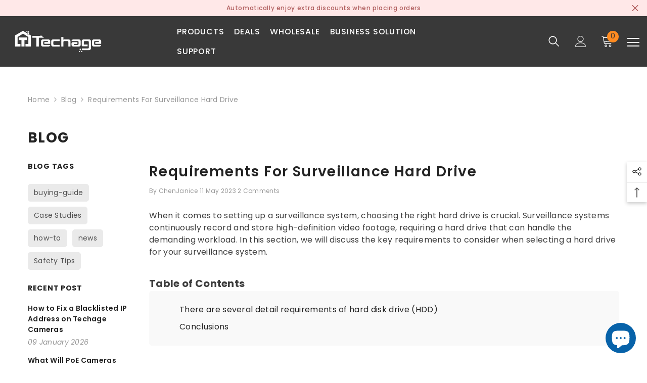

--- FILE ---
content_type: text/html; charset=utf-8
request_url: https://www.techage.com/blogs/news/requirements-for-surveillance-hard-drive
body_size: 71648
content:
<!doctype html><html class="no-js" lang="en">
    <head>
        <meta charset="utf-8">
        <meta http-equiv="X-UA-Compatible" content="IE=edge">
        <meta name="viewport" content="width=device-width,initial-scale=1">
        <meta name="theme-color" content="">
        <link rel="canonical" href="https://www.techage.com/blogs/news/requirements-for-surveillance-hard-drive">
        <link rel="canonical" href="https://www.techage.com/blogs/news/requirements-for-surveillance-hard-drive" canonical-shop-url="https://www.techage.com/"><link rel="shortcut icon" href="//www.techage.com/cdn/shop/files/favicon_32x32.png?v=1613530242" type="image/png"><link rel="preconnect" href="https://cdn.shopify.com" crossorigin>
        <title>
            Requirements for Surveillance Hard Drives: Essential Considerations
 &ndash; Techage.com</title>
        
            <meta name="description" content="Learn about the requirements for surveillance hard drives for NVR and Video Recorder. How to find the right hard disk for DVR Security Camera System.">
        
        

<meta property="og:site_name" content="Techage.com">
<meta property="og:url" content="https://www.techage.com/blogs/news/requirements-for-surveillance-hard-drive">
<meta property="og:title" content="Requirements for Surveillance Hard Drives: Essential Considerations">
<meta property="og:type" content="article">
<meta property="og:description" content="Learn about the requirements for surveillance hard drives for NVR and Video Recorder. How to find the right hard disk for DVR Security Camera System."><meta property="og:image" content="http://www.techage.com/cdn/shop/files/banner-poe-camera-system.webp?v=1683876072">
  <meta property="og:image:secure_url" content="https://www.techage.com/cdn/shop/files/banner-poe-camera-system.webp?v=1683876072">
  <meta property="og:image:width" content="2611">
  <meta property="og:image:height" content="1000"><meta name="twitter:card" content="summary_large_image">
<meta name="twitter:title" content="Requirements for Surveillance Hard Drives: Essential Considerations">
<meta name="twitter:description" content="Learn about the requirements for surveillance hard drives for NVR and Video Recorder. How to find the right hard disk for DVR Security Camera System.">

        <script>window.performance && window.performance.mark && window.performance.mark('shopify.content_for_header.start');</script><meta name="google-site-verification" content="wORmeZrZRAN_o51-wvI-YaYM4t2dYjSSs1IUWxSL8X8">
<meta id="shopify-digital-wallet" name="shopify-digital-wallet" content="/1250197600/digital_wallets/dialog">
<meta name="shopify-checkout-api-token" content="dc21355765fd4729936fd69420c17ad3">
<meta id="in-context-paypal-metadata" data-shop-id="1250197600" data-venmo-supported="false" data-environment="production" data-locale="en_US" data-paypal-v4="true" data-currency="USD">
<link rel="alternate" type="application/atom+xml" title="Feed" href="/blogs/news.atom" />
<link rel="alternate" hreflang="x-default" href="https://www.techage.com/blogs/news/requirements-for-surveillance-hard-drive">
<link rel="alternate" hreflang="en" href="https://www.techage.com/blogs/news/requirements-for-surveillance-hard-drive">
<link rel="alternate" hreflang="de" href="https://www.techage.com/de/blogs/news/requirements-for-surveillance-hard-drive">
<link rel="alternate" hreflang="fr" href="https://www.techage.com/fr/blogs/news/requirements-for-surveillance-hard-drive">
<link rel="alternate" hreflang="es" href="https://www.techage.com/es/blogs/news/requirements-for-surveillance-hard-drive">
<link rel="alternate" hreflang="en-DE" href="https://www.techage.com/en-de/blogs/news/requirements-for-surveillance-hard-drive">
<link rel="alternate" hreflang="de-DE" href="https://www.techage.com/de-de/blogs/news/requirements-for-surveillance-hard-drive">
<link rel="alternate" hreflang="fr-FR" href="https://www.techage.com/fr-fr/blogs/news/requirements-for-surveillance-hard-drive">
<link rel="alternate" hreflang="en-JP" href="https://www.techage.com/en-ja/blogs/news/requirements-for-surveillance-hard-drive">
<link rel="alternate" hreflang="es-CO" href="https://www.techage.com/es-es/blogs/news/requirements-for-surveillance-hard-drive">
<link rel="alternate" hreflang="en-CO" href="https://www.techage.com/en-es/blogs/news/requirements-for-surveillance-hard-drive">
<link rel="alternate" hreflang="es-ES" href="https://www.techage.com/es-es/blogs/news/requirements-for-surveillance-hard-drive">
<link rel="alternate" hreflang="en-ES" href="https://www.techage.com/en-es/blogs/news/requirements-for-surveillance-hard-drive">
<link rel="alternate" hreflang="es-MX" href="https://www.techage.com/es-es/blogs/news/requirements-for-surveillance-hard-drive">
<link rel="alternate" hreflang="en-MX" href="https://www.techage.com/en-es/blogs/news/requirements-for-surveillance-hard-drive">
<script async="async" src="/checkouts/internal/preloads.js?locale=en-US"></script>
<link rel="preconnect" href="https://shop.app" crossorigin="anonymous">
<script async="async" src="https://shop.app/checkouts/internal/preloads.js?locale=en-US&shop_id=1250197600" crossorigin="anonymous"></script>
<script id="apple-pay-shop-capabilities" type="application/json">{"shopId":1250197600,"countryCode":"HK","currencyCode":"USD","merchantCapabilities":["supports3DS"],"merchantId":"gid:\/\/shopify\/Shop\/1250197600","merchantName":"Techage.com","requiredBillingContactFields":["postalAddress","email","phone"],"requiredShippingContactFields":["postalAddress","email","phone"],"shippingType":"shipping","supportedNetworks":["visa","masterCard","amex"],"total":{"type":"pending","label":"Techage.com","amount":"1.00"},"shopifyPaymentsEnabled":true,"supportsSubscriptions":true}</script>
<script id="shopify-features" type="application/json">{"accessToken":"dc21355765fd4729936fd69420c17ad3","betas":["rich-media-storefront-analytics"],"domain":"www.techage.com","predictiveSearch":true,"shopId":1250197600,"locale":"en"}</script>
<script>var Shopify = Shopify || {};
Shopify.shop = "techage-com.myshopify.com";
Shopify.locale = "en";
Shopify.currency = {"active":"USD","rate":"1.0"};
Shopify.country = "US";
Shopify.theme = {"name":"Ella-6.4.2-theme | Optimized ","id":133184225473,"schema_name":"Ella","schema_version":"6.4.2","theme_store_id":null,"role":"main"};
Shopify.theme.handle = "null";
Shopify.theme.style = {"id":null,"handle":null};
Shopify.cdnHost = "www.techage.com/cdn";
Shopify.routes = Shopify.routes || {};
Shopify.routes.root = "/";</script>
<script type="module">!function(o){(o.Shopify=o.Shopify||{}).modules=!0}(window);</script>
<script>!function(o){function n(){var o=[];function n(){o.push(Array.prototype.slice.apply(arguments))}return n.q=o,n}var t=o.Shopify=o.Shopify||{};t.loadFeatures=n(),t.autoloadFeatures=n()}(window);</script>
<script>
  window.ShopifyPay = window.ShopifyPay || {};
  window.ShopifyPay.apiHost = "shop.app\/pay";
  window.ShopifyPay.redirectState = null;
</script>
<script id="shop-js-analytics" type="application/json">{"pageType":"article"}</script>
<script defer="defer" async type="module" src="//www.techage.com/cdn/shopifycloud/shop-js/modules/v2/client.init-shop-cart-sync_C5BV16lS.en.esm.js"></script>
<script defer="defer" async type="module" src="//www.techage.com/cdn/shopifycloud/shop-js/modules/v2/chunk.common_CygWptCX.esm.js"></script>
<script type="module">
  await import("//www.techage.com/cdn/shopifycloud/shop-js/modules/v2/client.init-shop-cart-sync_C5BV16lS.en.esm.js");
await import("//www.techage.com/cdn/shopifycloud/shop-js/modules/v2/chunk.common_CygWptCX.esm.js");

  window.Shopify.SignInWithShop?.initShopCartSync?.({"fedCMEnabled":true,"windoidEnabled":true});

</script>
<script>
  window.Shopify = window.Shopify || {};
  if (!window.Shopify.featureAssets) window.Shopify.featureAssets = {};
  window.Shopify.featureAssets['shop-js'] = {"shop-cart-sync":["modules/v2/client.shop-cart-sync_ZFArdW7E.en.esm.js","modules/v2/chunk.common_CygWptCX.esm.js"],"init-fed-cm":["modules/v2/client.init-fed-cm_CmiC4vf6.en.esm.js","modules/v2/chunk.common_CygWptCX.esm.js"],"shop-button":["modules/v2/client.shop-button_tlx5R9nI.en.esm.js","modules/v2/chunk.common_CygWptCX.esm.js"],"shop-cash-offers":["modules/v2/client.shop-cash-offers_DOA2yAJr.en.esm.js","modules/v2/chunk.common_CygWptCX.esm.js","modules/v2/chunk.modal_D71HUcav.esm.js"],"init-windoid":["modules/v2/client.init-windoid_sURxWdc1.en.esm.js","modules/v2/chunk.common_CygWptCX.esm.js"],"shop-toast-manager":["modules/v2/client.shop-toast-manager_ClPi3nE9.en.esm.js","modules/v2/chunk.common_CygWptCX.esm.js"],"init-shop-email-lookup-coordinator":["modules/v2/client.init-shop-email-lookup-coordinator_B8hsDcYM.en.esm.js","modules/v2/chunk.common_CygWptCX.esm.js"],"init-shop-cart-sync":["modules/v2/client.init-shop-cart-sync_C5BV16lS.en.esm.js","modules/v2/chunk.common_CygWptCX.esm.js"],"avatar":["modules/v2/client.avatar_BTnouDA3.en.esm.js"],"pay-button":["modules/v2/client.pay-button_FdsNuTd3.en.esm.js","modules/v2/chunk.common_CygWptCX.esm.js"],"init-customer-accounts":["modules/v2/client.init-customer-accounts_DxDtT_ad.en.esm.js","modules/v2/client.shop-login-button_C5VAVYt1.en.esm.js","modules/v2/chunk.common_CygWptCX.esm.js","modules/v2/chunk.modal_D71HUcav.esm.js"],"init-shop-for-new-customer-accounts":["modules/v2/client.init-shop-for-new-customer-accounts_ChsxoAhi.en.esm.js","modules/v2/client.shop-login-button_C5VAVYt1.en.esm.js","modules/v2/chunk.common_CygWptCX.esm.js","modules/v2/chunk.modal_D71HUcav.esm.js"],"shop-login-button":["modules/v2/client.shop-login-button_C5VAVYt1.en.esm.js","modules/v2/chunk.common_CygWptCX.esm.js","modules/v2/chunk.modal_D71HUcav.esm.js"],"init-customer-accounts-sign-up":["modules/v2/client.init-customer-accounts-sign-up_CPSyQ0Tj.en.esm.js","modules/v2/client.shop-login-button_C5VAVYt1.en.esm.js","modules/v2/chunk.common_CygWptCX.esm.js","modules/v2/chunk.modal_D71HUcav.esm.js"],"shop-follow-button":["modules/v2/client.shop-follow-button_Cva4Ekp9.en.esm.js","modules/v2/chunk.common_CygWptCX.esm.js","modules/v2/chunk.modal_D71HUcav.esm.js"],"checkout-modal":["modules/v2/client.checkout-modal_BPM8l0SH.en.esm.js","modules/v2/chunk.common_CygWptCX.esm.js","modules/v2/chunk.modal_D71HUcav.esm.js"],"lead-capture":["modules/v2/client.lead-capture_Bi8yE_yS.en.esm.js","modules/v2/chunk.common_CygWptCX.esm.js","modules/v2/chunk.modal_D71HUcav.esm.js"],"shop-login":["modules/v2/client.shop-login_D6lNrXab.en.esm.js","modules/v2/chunk.common_CygWptCX.esm.js","modules/v2/chunk.modal_D71HUcav.esm.js"],"payment-terms":["modules/v2/client.payment-terms_CZxnsJam.en.esm.js","modules/v2/chunk.common_CygWptCX.esm.js","modules/v2/chunk.modal_D71HUcav.esm.js"]};
</script>
<script>(function() {
  var isLoaded = false;
  function asyncLoad() {
    if (isLoaded) return;
    isLoaded = true;
    var urls = ["https:\/\/contactform.hulkapps.com\/skeletopapp.js?shop=techage-com.myshopify.com","https:\/\/app.helpfulcrowd.com\/res\/shopify\/LKSlB8\/storefront_scripts.js?shop=techage-com.myshopify.com","https:\/\/chat.quickcep.com\/initQuickChat.js?platform=shopify\u0026accessId=164e4d70-77fa-40da-b34a-1ed824264aa3\u0026shop=techage-com.myshopify.com"];
    for (var i = 0; i < urls.length; i++) {
      var s = document.createElement('script');
      s.type = 'text/javascript';
      s.async = true;
      s.src = urls[i];
      var x = document.getElementsByTagName('script')[0];
      x.parentNode.insertBefore(s, x);
    }
  };
  if(window.attachEvent) {
    window.attachEvent('onload', asyncLoad);
  } else {
    window.addEventListener('load', asyncLoad, false);
  }
})();</script>
<script id="__st">var __st={"a":1250197600,"offset":28800,"reqid":"65d8bd60-92a0-4dbb-b50e-2f6701a19278-1768776804","pageurl":"www.techage.com\/blogs\/news\/requirements-for-surveillance-hard-drive","s":"articles-383569789024","u":"541bcbbf762b","p":"article","rtyp":"article","rid":383569789024};</script>
<script>window.ShopifyPaypalV4VisibilityTracking = true;</script>
<script id="captcha-bootstrap">!function(){'use strict';const t='contact',e='account',n='new_comment',o=[[t,t],['blogs',n],['comments',n],[t,'customer']],c=[[e,'customer_login'],[e,'guest_login'],[e,'recover_customer_password'],[e,'create_customer']],r=t=>t.map((([t,e])=>`form[action*='/${t}']:not([data-nocaptcha='true']) input[name='form_type'][value='${e}']`)).join(','),a=t=>()=>t?[...document.querySelectorAll(t)].map((t=>t.form)):[];function s(){const t=[...o],e=r(t);return a(e)}const i='password',u='form_key',d=['recaptcha-v3-token','g-recaptcha-response','h-captcha-response',i],f=()=>{try{return window.sessionStorage}catch{return}},m='__shopify_v',_=t=>t.elements[u];function p(t,e,n=!1){try{const o=window.sessionStorage,c=JSON.parse(o.getItem(e)),{data:r}=function(t){const{data:e,action:n}=t;return t[m]||n?{data:e,action:n}:{data:t,action:n}}(c);for(const[e,n]of Object.entries(r))t.elements[e]&&(t.elements[e].value=n);n&&o.removeItem(e)}catch(o){console.error('form repopulation failed',{error:o})}}const l='form_type',E='cptcha';function T(t){t.dataset[E]=!0}const w=window,h=w.document,L='Shopify',v='ce_forms',y='captcha';let A=!1;((t,e)=>{const n=(g='f06e6c50-85a8-45c8-87d0-21a2b65856fe',I='https://cdn.shopify.com/shopifycloud/storefront-forms-hcaptcha/ce_storefront_forms_captcha_hcaptcha.v1.5.2.iife.js',D={infoText:'Protected by hCaptcha',privacyText:'Privacy',termsText:'Terms'},(t,e,n)=>{const o=w[L][v],c=o.bindForm;if(c)return c(t,g,e,D).then(n);var r;o.q.push([[t,g,e,D],n]),r=I,A||(h.body.append(Object.assign(h.createElement('script'),{id:'captcha-provider',async:!0,src:r})),A=!0)});var g,I,D;w[L]=w[L]||{},w[L][v]=w[L][v]||{},w[L][v].q=[],w[L][y]=w[L][y]||{},w[L][y].protect=function(t,e){n(t,void 0,e),T(t)},Object.freeze(w[L][y]),function(t,e,n,w,h,L){const[v,y,A,g]=function(t,e,n){const i=e?o:[],u=t?c:[],d=[...i,...u],f=r(d),m=r(i),_=r(d.filter((([t,e])=>n.includes(e))));return[a(f),a(m),a(_),s()]}(w,h,L),I=t=>{const e=t.target;return e instanceof HTMLFormElement?e:e&&e.form},D=t=>v().includes(t);t.addEventListener('submit',(t=>{const e=I(t);if(!e)return;const n=D(e)&&!e.dataset.hcaptchaBound&&!e.dataset.recaptchaBound,o=_(e),c=g().includes(e)&&(!o||!o.value);(n||c)&&t.preventDefault(),c&&!n&&(function(t){try{if(!f())return;!function(t){const e=f();if(!e)return;const n=_(t);if(!n)return;const o=n.value;o&&e.removeItem(o)}(t);const e=Array.from(Array(32),(()=>Math.random().toString(36)[2])).join('');!function(t,e){_(t)||t.append(Object.assign(document.createElement('input'),{type:'hidden',name:u})),t.elements[u].value=e}(t,e),function(t,e){const n=f();if(!n)return;const o=[...t.querySelectorAll(`input[type='${i}']`)].map((({name:t})=>t)),c=[...d,...o],r={};for(const[a,s]of new FormData(t).entries())c.includes(a)||(r[a]=s);n.setItem(e,JSON.stringify({[m]:1,action:t.action,data:r}))}(t,e)}catch(e){console.error('failed to persist form',e)}}(e),e.submit())}));const S=(t,e)=>{t&&!t.dataset[E]&&(n(t,e.some((e=>e===t))),T(t))};for(const o of['focusin','change'])t.addEventListener(o,(t=>{const e=I(t);D(e)&&S(e,y())}));const B=e.get('form_key'),M=e.get(l),P=B&&M;t.addEventListener('DOMContentLoaded',(()=>{const t=y();if(P)for(const e of t)e.elements[l].value===M&&p(e,B);[...new Set([...A(),...v().filter((t=>'true'===t.dataset.shopifyCaptcha))])].forEach((e=>S(e,t)))}))}(h,new URLSearchParams(w.location.search),n,t,e,['guest_login'])})(!0,!0)}();</script>
<script integrity="sha256-4kQ18oKyAcykRKYeNunJcIwy7WH5gtpwJnB7kiuLZ1E=" data-source-attribution="shopify.loadfeatures" defer="defer" src="//www.techage.com/cdn/shopifycloud/storefront/assets/storefront/load_feature-a0a9edcb.js" crossorigin="anonymous"></script>
<script crossorigin="anonymous" defer="defer" src="//www.techage.com/cdn/shopifycloud/storefront/assets/shopify_pay/storefront-65b4c6d7.js?v=20250812"></script>
<script data-source-attribution="shopify.dynamic_checkout.dynamic.init">var Shopify=Shopify||{};Shopify.PaymentButton=Shopify.PaymentButton||{isStorefrontPortableWallets:!0,init:function(){window.Shopify.PaymentButton.init=function(){};var t=document.createElement("script");t.src="https://www.techage.com/cdn/shopifycloud/portable-wallets/latest/portable-wallets.en.js",t.type="module",document.head.appendChild(t)}};
</script>
<script data-source-attribution="shopify.dynamic_checkout.buyer_consent">
  function portableWalletsHideBuyerConsent(e){var t=document.getElementById("shopify-buyer-consent"),n=document.getElementById("shopify-subscription-policy-button");t&&n&&(t.classList.add("hidden"),t.setAttribute("aria-hidden","true"),n.removeEventListener("click",e))}function portableWalletsShowBuyerConsent(e){var t=document.getElementById("shopify-buyer-consent"),n=document.getElementById("shopify-subscription-policy-button");t&&n&&(t.classList.remove("hidden"),t.removeAttribute("aria-hidden"),n.addEventListener("click",e))}window.Shopify?.PaymentButton&&(window.Shopify.PaymentButton.hideBuyerConsent=portableWalletsHideBuyerConsent,window.Shopify.PaymentButton.showBuyerConsent=portableWalletsShowBuyerConsent);
</script>
<script data-source-attribution="shopify.dynamic_checkout.cart.bootstrap">document.addEventListener("DOMContentLoaded",(function(){function t(){return document.querySelector("shopify-accelerated-checkout-cart, shopify-accelerated-checkout")}if(t())Shopify.PaymentButton.init();else{new MutationObserver((function(e,n){t()&&(Shopify.PaymentButton.init(),n.disconnect())})).observe(document.body,{childList:!0,subtree:!0})}}));
</script>
<link id="shopify-accelerated-checkout-styles" rel="stylesheet" media="screen" href="https://www.techage.com/cdn/shopifycloud/portable-wallets/latest/accelerated-checkout-backwards-compat.css" crossorigin="anonymous">
<style id="shopify-accelerated-checkout-cart">
        #shopify-buyer-consent {
  margin-top: 1em;
  display: inline-block;
  width: 100%;
}

#shopify-buyer-consent.hidden {
  display: none;
}

#shopify-subscription-policy-button {
  background: none;
  border: none;
  padding: 0;
  text-decoration: underline;
  font-size: inherit;
  cursor: pointer;
}

#shopify-subscription-policy-button::before {
  box-shadow: none;
}

      </style>
<script id="sections-script" data-sections="header-02" defer="defer" src="//www.techage.com/cdn/shop/t/36/compiled_assets/scripts.js?v=3932"></script>
<script>window.performance && window.performance.mark && window.performance.mark('shopify.content_for_header.end');</script>

        <style>
    @import url('https://fonts.googleapis.com/css?family=Poppins:300,300i,400,400i,500,500i,600,600i,700,700i,800,800i&display=swap');
                

          
                    
          
    

    :root {
        /* Settings Body */
        
            --font-body-family: Poppins;
        
        --font-body-size: 14px;
        --font-body-weight: 400;
        --body-line-height: 1px;
        --body-letter-spacing: .02em;

        /* Settings Heading */
        
            --font-heading-family: Poppins;
        
        --font-heading-size: 18px;
        --font-heading-weight: 700;
        --font-heading-style: normal;
        --heading-line-height: 1px;
        --heading-letter-spacing: .05em;
        --heading-text-transform: uppercase;
        --heading-border-height: 2px;

        /* Settings Navigation */
        /* Menu Lv1 */
        
            --font-menu-lv1-family: Poppins;
        
        --font-menu-lv1-size: 16px;
        --font-menu-lv1-weight: 500;
        --menu-lv1-line-height: 22px;
        --menu-lv1-letter-spacing: .05em;
        --menu-lv1-text-transform: uppercase;

        /* Menu Lv2 */
        
            --font-menu-lv2-family: Poppins;
        
        --font-menu-lv2-size: 14px;
        --font-menu-lv2-weight: 400;
        --menu-lv2-line-height: 22px;
        --menu-lv2-letter-spacing: .02em;
        --menu-lv2-text-transform: capitalize;

        /* Menu Lv3 */
        
            --font-menu-lv3-family: Poppins;
        
        --font-menu-lv3-size: 12px;
        --font-menu-lv3-weight: 400;
        --menu-lv3-line-height: 22px;
        --menu-lv3-letter-spacing: .02em;
        --menu-lv3-text-transform: capitalize;

        /* Mega Menu Lv2 */
        
            --font-mega-menu-lv2-family: Poppins;
        
        --font-mega-menu-lv2-size: 12px;
        --font-mega-menu-lv2-weight: 600;
        --font-mega-menu-lv2-style: normal;
        --mega-menu-lv2-line-height: 22px;
        --mega-menu-lv2-letter-spacing: .02em;
        --mega-menu-lv2-text-transform: uppercase;

        /* Mega Menu Lv3 */
        
            --font-mega-menu-lv3-family: Poppins;
        
        --font-mega-menu-lv3-size: 12px;
        --font-mega-menu-lv3-weight: 400;
        --mega-menu-lv3-line-height: 22px;
        --mega-menu-lv3-letter-spacing: .02em;
        --mega-menu-lv3-text-transform: capitalize;

        /* Product Card Title */--product-title-font: Poppins;--product-title-font-size : 14px;
        --product-title-font-weight : 400;
        --product-title-line-height: 22px;
        --product-title-letter-spacing: .02em;
        --product-title-line-text : 3;
        --product-title-text-transform : capitalize;
        --product-title-margin-bottom: 10px;

        /* Product Card Vendor */--product-vendor-font: Poppins;--product-vendor-font-size : 12px;
        --product-vendor-font-weight : 400;
        --product-vendor-font-style : normal;
        --product-vendor-line-height: 22px;
        --product-vendor-letter-spacing: .02em;
        --product-vendor-text-transform : uppercase;
        --product-vendor-margin-bottom: 0px;

        /* Product Card Price */--product-price-font: Poppins;--product-price-font-size : 16px;
        --product-price-font-weight : 600;
        --product-price-line-height: 22px;
        --product-price-letter-spacing: .02em;
        --product-price-margin-top: 0px;
        --product-price-margin-bottom: 13px;

        /* Product Card Badge */--badge-font: Poppins;--badge-font-size : 12px;
        --badge-font-weight : 400;
        --badge-text-transform : capitalize;
        --badge-letter-spacing: .02em;
        --badge-line-height: 20px;
        --badge-border-radius: 0px;
        --badge-padding-top: 0px;
        --badge-padding-bottom: 0px;
        --badge-padding-left-right: 8px;
        --badge-postion-top: 0px;
        --badge-postion-left-right: 0px;

        /* Product Quickview */
        --product-quickview-font-size : 12px;
        --product-quickview-line-height: 23px;
        --product-quickview-border-radius: 1px;
        --product-quickview-padding-top: 0px;
        --product-quickview-padding-bottom: 0px;
        --product-quickview-padding-left-right: 7px;
        --product-quickview-sold-out-product: #e95144;--product-quickview-box-shadow: none;/* Blog Card Tile */--blog-title-font: Poppins;--blog-title-font-size : 31px;
        --blog-title-font-weight : 700;
        --blog-title-line-height: 29px;
        --blog-title-letter-spacing: .09em;
        --blog-title-text-transform : uppercase;

        /* Blog Card Info (Date, Author) */--blog-info-font: Poppins;--blog-info-font-size : 14px;
        --blog-info-font-weight : 400;
        --blog-info-line-height: 20px;
        --blog-info-letter-spacing: .02em;
        --blog-info-text-transform : uppercase;

        /* Button 1 */--btn-1-font-family: Poppins;--btn-1-font-size: 14px;
        --btn-1-font-weight: 700;
        --btn-1-text-transform: uppercase;
        --btn-1-line-height: 22px;
        --btn-1-letter-spacing: .05em;
        --btn-1-text-align: center;
        --btn-1-border-radius: 0px;
        --btn-1-border-width: 1px;
        --btn-1-border-style: solid;
        --btn-1-padding-top: 10px;
        --btn-1-padding-bottom: 10px;
        --btn-1-horizontal-length: 0px;
        --btn-1-vertical-length: 0px;
        --btn-1-blur-radius: 0px;
        --btn-1-spread: 0px;
        
        
        
          --btn-1-all-bg-opacity-hover: rgba(0, 0, 0, 0.5);
        
        
            --btn-1-inset: ;
        

        /* Button 2 */--btn-2-font-family: Poppins;--btn-2-font-size: 18px;
        --btn-2-font-weight: 700;
        --btn-2-text-transform: uppercase;
        --btn-2-line-height: 23px;
        --btn-2-letter-spacing: .05em;
        --btn-2-text-align: right;
        --btn-2-border-radius: 6px;
        --btn-2-border-width: 1px;
        --btn-2-border-style: solid;
        --btn-2-padding-top: 20px;
        --btn-2-padding-bottom: 20px;
        --btn-2-horizontal-length: 4px;
        --btn-2-vertical-length: 4px;
        --btn-2-blur-radius: 7px;
        --btn-2-spread: 0px;
        
        
          --btn-2-all-bg-opacity: rgba(25, 145, 226, 0.5);
        
        
          --btn-2-all-bg-opacity-hover: rgba(0, 0, 0, 0.5);
        
        
            --btn-2-inset: ;
        

        /* Button 3 */--btn-3-font-family: Poppins;--btn-3-font-size: 14px;
        --btn-3-font-weight: 700;
        --btn-3-text-transform: uppercase;
        --btn-3-line-height: 22px;
        --btn-3-letter-spacing: .05em;
        --btn-3-text-align: center;
        --btn-3-border-radius: 0px;
        --btn-3-border-width: 1px;
        --btn-3-border-style: solid;
        --btn-3-padding-top: 10px;
        --btn-3-padding-bottom: 10px;
        --btn-3-horizontal-length: 0px;
        --btn-3-vertical-length: 0px;
        --btn-3-blur-radius: 0px;
        --btn-3-spread: 0px;
        
        
          --btn-3-all-bg-opacity: rgba(0, 0, 0, 0.1);
        
        
          --btn-3-all-bg-opacity-hover: rgba(0, 0, 0, 0.1);
        

        
            --btn-3-inset: ;
        

        /* Footer Heading */--footer-heading-font-family: Poppins;--footer-heading-font-size : 15px;
        --footer-heading-font-weight : 600;
        --footer-heading-line-height : 22px;
        --footer-heading-letter-spacing : .05em;
        --footer-heading-text-transform : uppercase;

        /* Footer Link */--footer-link-font-family: Poppins;--footer-link-font-size : 12px;
        --footer-link-font-weight : 400;
        --footer-link-line-height : 28px;
        --footer-link-letter-spacing : .02em;
        --footer-link-text-transform : capitalize;

        /* Page Title */
        
            --font-page-title-family: Poppins;
        
        --font-page-title-size: 28px;
        --font-page-title-weight: 700;
        --font-page-title-style: normal;
        --page-title-line-height: 20px;
        --page-title-letter-spacing: .05em;
        --page-title-text-transform: uppercase;

        /* Font Product Tab Title */
        --font-tab-type-1: Poppins;
        --font-tab-type-2: Poppins;

        /* Text Size */
        --text-size-font-size : 10px;
        --text-size-font-weight : 400;
        --text-size-line-height : 22px;
        --text-size-letter-spacing : 0;
        --text-size-text-transform : uppercase;
        --text-size-color : #787878;

        /* Font Weight */
        --font-weight-normal: 400;
        --font-weight-medium: 500;
        --font-weight-semibold: 600;
        --font-weight-bold: 700;
        --font-weight-bolder: 800;
        --font-weight-black: 900;

        /* Radio Button */
        --form-label-checkbox-before-bg: #fff;
        --form-label-checkbox-before-border: #cecece;
        --form-label-checkbox-before-bg-checked: #000;

        /* Conatiner */
        --header-custom-width-container: 1600px;
        --body-custom-width-container: 1600px;
        --footer-custom-width-container: 1600px;

        /* Layout Boxed */
        --color-background-layout-boxed: #f8f8f8;/* Arrow */
        --position-horizontal-slick-arrow: 0;

        /* General Color*/
        --color-text: #232323;
        --color-text2: #969696;
        --color-global: #232323;
        --color-white: #FFFFFF;
        --color-grey: #868686;
        --color-black: #202020;
        --color-base-text-rgb: 35, 35, 35;
        --color-base-text2-rgb: 150, 150, 150;
        --color-background: #ffffff;
        --color-background-rgb: 255, 255, 255;
        --color-background-overylay: rgba(255, 255, 255, 0.9);
        --color-base-accent-text: ;
        --color-base-accent-1: ;
        --color-base-accent-2: ;
        --color-link: #232323;
        --color-link-hover: #232323;
        --color-error: #D93333;
        --color-error-bg: #FCEEEE;
        --color-success: #5A5A5A;
        --color-success-bg: #DFF0D8;
        --color-info: #202020;
        --color-info-bg: #FFF2DD;
        --color-link-underline: rgba(35, 35, 35, 0.5);

        --color-breadcrumb: #999999;
        --colors-breadcrumb-hover: #232323;
        --colors-breadcrumb-active: #999999;

        --border-global: #f8f8f8;
        --bg-global: #fafafa;

        --bg-planceholder: #f8f8f8;

        --color-warning: #fff;
        --bg-warning: #e0b252;

        --color-background-10 : #e9e9e9;
        --color-background-20 : #d3d3d3;
        --color-background-30 : #bdbdbd;
        --color-background-50 : #919191;
        --color-background-global : #919191;

        /* Arrow Color */
        --arrow-color: #323232;
        --arrow-background-color: #fff;
        --arrow-border-color: #ccc;
        --arrow-color-hover: #323232;
        --arrow-background-color-hover: #f8f8f8;
        --arrow-border-color-hover: #f8f8f8;

        --arrow-width: 35px;
        --arrow-height: 35px;
        --arrow-size: px;
        --arrow-size-icon: 17px;
        --arrow-border-radius: 50%;
        --arrow-border-width: 1px;

        /* Pagination Color */
        --pagination-item-color: #3c3c3c;
        --pagination-item-color-active: #3c3c3c;
        --pagination-item-bg-color: 
        #fff;
        --pagination-item-bg-color-active: #fff;
        --pagination-item-border-color: #fff;
        --pagination-item-border-color-active: #ffffff;

        --pagination-arrow-color: #3c3c3c;
        --pagination-arrow-color-active: #3c3c3c;
        --pagination-arrow-bg-color: #fff;
        --pagination-arrow-bg-color-active: #fff;
        --pagination-arrow-border-color: #fff;
        --pagination-arrow-border-color-active: #fff;

        /* Dots Color */
        --dots-color: transparent;
        --dots-border-color: #323232;
        --dots-color-active: #323232;
        --dots-border-color-active: #323232;
        --dots-style2-background-opacity: #00000050;
        --dots-width: 12px;
        --dots-height: 12px;

        /* Button Color */
        --btn-1-color: #FFFFFF;
        --btn-1-bg: #232323;
        --btn-1-border: #232323;
        --btn-1-color-hover: #232323;
        --btn-1-bg-hover: #ffffff;
        --btn-1-border-hover: #232323;

        --btn-2-color: #232323;
        --btn-2-bg: #FFFFFF;
        --btn-2-border: #727272;
        --btn-2-color-hover: #FFFFFF;
        --btn-2-bg-hover: #232323;
        --btn-2-border-hover: #232323;

        --btn-3-color: #FFFFFF;
        --btn-3-bg: #e9514b;
        --btn-3-border: #e9514b;
        --btn-3-color-hover: #ffffff;
        --btn-3-bg-hover: #e9514b;
        --btn-3-border-hover: #e9514b;

        --anchor-transition: all ease .3s;
        --bg-white: #ffffff;
        --bg-black: #000000;
        --bg-grey: #808080;
        --icon: var(--color-text);
        --text-cart: #3c3c3c;
        --duration-short: 100ms;
        --duration-default: 350ms;
        --duration-long: 500ms;

        --form-input-bg: #ffffff;
        --form-input-border: #c7c7c7;
        --form-input-color: #232323;;
        --form-input-placeholder: #868686;
        --form-label: #232323;

        --new-badge-color: #232323;
        --new-badge-bg: #FFFFFF;
        --sale-badge-color: #ffffff;
        --sale-badge-bg: #e95144;
        --sold-out-badge-color: #ffffff;
        --sold-out-badge-bg: #c1c1c1;
        --custom-badge-color: #ffffff;
        --custom-badge-bg: #ffbb49;
        --bundle-badge-color: #ffffff;
        --bundle-badge-bg: #232323;
        
        --product-title-color : #232323;
        --product-title-color-hover : #232323;
        --product-vendor-color : #969696;
        --product-price-color : #232323;
        --product-sale-price-color : #e95144;
        --product-compare-price-color : #969696;
        --product-review-full-color : #000000;
        --product-review-empty-color : #A4A4A4;
        --product-swatch-border : #cbcbcb;
        --product-swatch-border-active : #232323;
        --product-swatch-width : 40px;
        --product-swatch-height : 40px;
        --product-swatch-border-radius : 0px;
        --product-swatch-color-width : 40px;
        --product-swatch-color-height : 40px;
        --product-swatch-color-border-radius : 20px;
        --product-wishlist-color : #000000;
        --product-wishlist-bg : #ffffff;
        --product-wishlist-border : transparent;
        --product-wishlist-color-added : #ffffff;
        --product-wishlist-bg-added : #000000;
        --product-wishlist-border-added : transparent;
        --product-compare-color : #000000;
        --product-compare-bg : #FFFFFF;
        --product-compare-color-added : #D12442;
        --product-compare-bg-added : #FFFFFF;
        --product-hot-stock-text-color : #d62828;
        --product-quick-view-color : #000000;
        --product-cart-image-fit : contain;
        --product-title-variant-font-size: 16px;

        
          --product-quick-view-bg : #FFFFFF;
        
        --product-quick-view-bg-above-button: rgba(255, 255, 255, 0.7);
        --product-quick-view-color-hover : #FFFFFF;
        --product-quick-view-bg-hover : #000000;

        --product-action-color : #FFFFFF;       
        --product-action-bg : #232323;
        --product-action-border : #000000;
        --product-action-color-hover : #FFFFFF;
        --product-action-bg-hover : #232323;
        --product-action-border-hover : #232323;

        /* Multilevel Category Filter */
        --color-label-multiLevel-categories: #232323;
        --bg-label-multiLevel-categories: #fff;
        --color-button-multiLevel-categories: #fff;
        --bg-button-multiLevel-categories: #ff8b21;
        --border-button-multiLevel-categories: transparent;
        --hover-color-button-multiLevel-categories: #fff;
        --hover-bg-button-multiLevel-categories: #ff8b21;
            --free-shipping-height : 10px;
            --free-shipping-border-radius : 20px;
            --free-shipping-color : #727272;
            --free-shipping-bg : #ededed;
            --free-shipping-bg-1: #e95144;
            --free-shipping-bg-2: #ffc206;
            --free-shipping-bg-3: #69c69c;
            --free-shipping-bg-4: #69c69c;
            --free-shipping-min-height : 20.0px;
        

        --w-product-swatch-custom: 30px;
        --h-product-swatch-custom: 30px;
        --w-product-swatch-custom-mb: 20px;
        --h-product-swatch-custom-mb: 20px;
        --font-size-product-swatch-more: 12px;

        --swatch-border : #f8f8f8;
        --swatch-border-active : #232323;

        --variant-size: #232323;
        --variant-size-border: #e7e7e7;
        --variant-size-bg: #ffffff;
        --variant-size-hover: #ffffff;
        --variant-size-border-hover: #232323;
        --variant-size-bg-hover: #232323;

        --variant-bg : #ffffff;
        --variant-color : #232323;
        --variant-bg-active : #ffffff;
        --variant-color-active : #232323;

        /* Font Size Text Social */
        --fontsize-text-social: 12px;
        
        /* Sidebar Animation */
        --page-content-distance: 64px;
        --sidebar-content-distance: 40px;
        --button-transition-ease: cubic-bezier(.25,.46,.45,.94);

        /* Loading Spinner Color */
        --spinner-top-color: #fc0;
        --spinner-right-color: #4dd4c6;
        --spinner-bottom-color: #f00;
        --spinner-left-color: #f6f6f6;

        /* Product Card Marquee */
        --product-marquee-background-color: ;
        --product-marquee-text-color: #FFFFFF;
        --product-marquee-text-size: 14px;
        --product-marquee-text-mobile-size: 14px;
        --product-marquee-text-weight: 400;
        --product-marquee-text-transform: none;
        --product-marquee-text-style: italic;
        --product-marquee-speed: ;  
        --product-marquee-line-height: calc(var(--product-marquee-text-mobile-size) * 1.5);
    }
</style>
        <link href="//www.techage.com/cdn/shop/t/36/assets/base.css?v=54237494794408122201701702893" rel="stylesheet" type="text/css" media="all" />
<link href="//www.techage.com/cdn/shop/t/36/assets/custom.css?v=7325308808729190991711972691" rel="stylesheet" type="text/css" media="all" />
<link rel="preload" href="//www.techage.com/cdn/shop/t/36/assets/layout_rtl.css?v=1533728619788889351691413921" as="style">
	<link href="//www.techage.com/cdn/shop/t/36/assets/layout_rtl.css?v=1533728619788889351691413921" rel="stylesheet" type="text/css" media="all" />
<link href="//www.techage.com/cdn/shop/t/36/assets/animated.css?v=126396381318837220781691413860" rel="stylesheet" type="text/css" media="all" />
<link href="//www.techage.com/cdn/shop/t/36/assets/component-card.css?v=77690346337914199191691413871" rel="stylesheet" type="text/css" media="all" />
<link href="//www.techage.com/cdn/shop/t/36/assets/component-loading-overlay.css?v=170491267859233445071691413886" rel="stylesheet" type="text/css" media="all" />
<link href="//www.techage.com/cdn/shop/t/36/assets/component-loading-banner.css?v=167051128757171055331691413886" rel="stylesheet" type="text/css" media="all" />
<link href="//www.techage.com/cdn/shop/t/36/assets/component-quick-cart.css?v=126996619163600602561691413896" rel="stylesheet" type="text/css" media="all" />
<link rel="stylesheet" href="//www.techage.com/cdn/shop/t/36/assets/vendor.css?v=164616260963476715651691413930" media="print" onload="this.media='all'">
<noscript><link href="//www.techage.com/cdn/shop/t/36/assets/vendor.css?v=164616260963476715651691413930" rel="stylesheet" type="text/css" media="all" /></noscript>


	<link href="//www.techage.com/cdn/shop/t/36/assets/component-card-02.css?v=75600118311937527641691413868" rel="stylesheet" type="text/css" media="all" />

<link rel="stylesheet" href="//www.techage.com/cdn/shop/t/36/assets/component-product-form.css?v=78655431092073622881691413893" media="print" onload="this.media='all'">
	<link rel="stylesheet" href="//www.techage.com/cdn/shop/t/36/assets/component-review.css?v=100129706126506303331691413898" media="print" onload="this.media='all'">
	<link rel="stylesheet" href="//www.techage.com/cdn/shop/t/36/assets/component-price.css?v=139205013722916111901691413892" media="print" onload="this.media='all'">
	<link rel="stylesheet" href="//www.techage.com/cdn/shop/t/36/assets/component-badge.css?v=20633729062276667811691413865" media="print" onload="this.media='all'">
	<link rel="stylesheet" href="//www.techage.com/cdn/shop/t/36/assets/component-rte.css?v=99671805216238170871698226584" media="print" onload="this.media='all'">
	<link rel="stylesheet" href="//www.techage.com/cdn/shop/t/36/assets/component-share.css?v=151802252019812543761691413901" media="print" onload="this.media='all'"><link rel="stylesheet" href="//www.techage.com/cdn/shop/t/36/assets/component-newsletter.css?v=54058530822278129331691413890" media="print" onload="this.media='all'">
<link rel="stylesheet" href="//www.techage.com/cdn/shop/t/36/assets/component-slider.css?v=37888473738646685221691413902" media="print" onload="this.media='all'">
<link rel="stylesheet" href="//www.techage.com/cdn/shop/t/36/assets/component-list-social.css?v=102044711114163579551691413886" media="print" onload="this.media='all'"><noscript><link href="//www.techage.com/cdn/shop/t/36/assets/component-product-form.css?v=78655431092073622881691413893" rel="stylesheet" type="text/css" media="all" /></noscript>
	<noscript><link href="//www.techage.com/cdn/shop/t/36/assets/component-review.css?v=100129706126506303331691413898" rel="stylesheet" type="text/css" media="all" /></noscript>
	<noscript><link href="//www.techage.com/cdn/shop/t/36/assets/component-price.css?v=139205013722916111901691413892" rel="stylesheet" type="text/css" media="all" /></noscript>
	<noscript><link href="//www.techage.com/cdn/shop/t/36/assets/component-badge.css?v=20633729062276667811691413865" rel="stylesheet" type="text/css" media="all" /></noscript>
	<noscript><link href="//www.techage.com/cdn/shop/t/36/assets/component-rte.css?v=99671805216238170871698226584" rel="stylesheet" type="text/css" media="all" /></noscript>
	<noscript><link href="//www.techage.com/cdn/shop/t/36/assets/component-share.css?v=151802252019812543761691413901" rel="stylesheet" type="text/css" media="all" /></noscript><noscript><link href="//www.techage.com/cdn/shop/t/36/assets/component-newsletter.css?v=54058530822278129331691413890" rel="stylesheet" type="text/css" media="all" /></noscript>
<noscript><link href="//www.techage.com/cdn/shop/t/36/assets/component-slider.css?v=37888473738646685221691413902" rel="stylesheet" type="text/css" media="all" /></noscript>
<noscript><link href="//www.techage.com/cdn/shop/t/36/assets/component-list-social.css?v=102044711114163579551691413886" rel="stylesheet" type="text/css" media="all" /></noscript>
        <script src="//www.techage.com/cdn/shop/t/36/assets/vendor.js?v=50823196851932006391691413931" type="text/javascript"></script>
<script src="//www.techage.com/cdn/shop/t/36/assets/global.js?v=79286703038954127541691413910" type="text/javascript"></script>
<script src="//www.techage.com/cdn/shop/t/36/assets/lazysizes.min.js?v=122719776364282065531691413921" type="text/javascript"></script>


<script>
    window.lazySizesConfig = window.lazySizesConfig || {};
    lazySizesConfig.loadMode = 1;
    window.lazySizesConfig.init = false;
    lazySizes.init();

    window.rtl_slick = false;
    window.mobile_menu = 'default';
    window.money_format = '<span class=money>${{amount}}</span>';
    window.shop_currency = 'USD';
    window.show_multiple_currencies = false;
    window.routes = {
        root: '',
        cart: '/cart',
        cart_add_url: '/cart/add',
        cart_change_url: '/cart/change',
        cart_update_url: '/cart/update',
        collection_all: '/collections/all',
        predictive_search_url: '/search/suggest',
        search_url: '/search'
    }; 
    window.button_load_more = {
        default: `Show more`,
        loading: `Loading...`,
        view_all: `View All Collection`,
        no_more: `No More Product`
    };
    window.after_add_to_cart = {
        type: 'quick_cart',
        message: `is added to your shopping cart.`
    };
    window.quick_shop = {
        show: true,
        see_details: `View Full Details`,
    };
    window.quick_cart = {
        show: false
    };
    window.cartStrings = {
        error: `There was an error while updating your cart. Please try again.`,
        quantityError: `You can only add [quantity] of this item to your cart.`,
        addProductOutQuantity: `You can only add [maxQuantity] of this product to your cart`,
        addProductOutQuantity2: `The quantity of this product is insufficient.`,
        cartErrorMessage: `Translation missing: en.sections.cart.cart_quantity_error_prefix`,
        soldoutText: `sold out`,
        alreadyText: `all`,
    };
    window.variantStrings = {
        addToCart: `Add to cart`,
        addingToCart: `Adding to cart...`,
        addedToCart: `Added to cart`,
        submit: `Submit`,
        soldOut: `Sold out`,
        unavailable: `Unavailable`,
        soldOut_message: `This variant is sold out!`,
        unavailable_message: `This variant is unavailable!`,
        addToCart_message: `You must select at least one products to add!`,
        select: `Select Options`,
        preOrder: `Pre-Order`,
        add: `Add`
    };
    window.inventory_text = {
        hotStock: `Hurry up! only [inventory] left`,
        hotStock2: `Please hurry! Only [inventory] left in stock`,
        warningQuantity: `Maximum quantity: [inventory]`,
        inStock: `In Stock`,
        outOfStock: `Out Of Stock`,
        manyInStock: `Many In Stock`,
        show_options: `Show Variants`,
        hide_options: `Hide Variants`,
        adding : `Adding`,
        thank_you : `Thank You`,
        add_more : `Add More`,
        cart_feedback : `Added`
    };
    
        
            window.free_shipping_price = 800;
        
        window.free_shipping_text = {
            free_shipping_message: `Free shipping for all orders over`,
            free_shipping_message_1: `You qualify for free shipping!`,
            free_shipping_message_2:`Only`,
            free_shipping_message_3: `away from`,
            free_shipping_message_4: `free shipping`,
            free_shipping_1: `Free`,
            free_shipping_2: `TBD`
        };
    
    
        window.notify_me = {
            show: true,
            mail: `example@domain.com`,
            subject: `Out Of Stock Notification from Halothemes Store`,
            label: `Shopify`,
            success: `Thanks! We&#39;ve received your request and will respond shortly when this product / variant becomes available!`,
            error: `Please use a valid email address, such as john@example.com.`,
            button: `Notify me`
        };
    
    
    window.compare = {
        show: true,
        add: `Add To Compare`,
        added: `Added To Compare`,
        message: `You must select at least two products to compare!`
    };
    window.wishlist = {
        show: false,
        add: `Add to wishlist`,
        added: `Added to wishlist`,
        empty: `No product is added to your wishlist`,
        continue_shopping: `Continue Shopping`
    };
    window.pagination = {
        style: 1,
        next: `Next`,
        prev: `Prev`
    }
    window.review = {
        show: true,
        show_quick_view: true
    };
    window.countdown = {
        text: `Limited-Time Offers, End in:`,
        day: `D`,
        hour: `H`,
        min: `M`,
        sec: `S`,
        day_2: `Days`,
        hour_2: `Hours`,
        min_2: `Mins`,
        sec_2: `Secs`,
        days: `Days`,
        hours: `Hours`,
        mins: `Mins`,
        secs: `Secs`,
        d: `d`,
        h: `h`,
        m: `m`,
        s: `s`
    };
    window.customer_view = {
        text: `[number] customers are viewing this product`
    };

    
        window.arrows = {
            icon_next: `<button type="button" class="slick-next" aria-label="Next"><svg xmlns="http://www.w3.org/2000/svg" viewBox="0 0 24 24"><path d="M 7.75 1.34375 L 6.25 2.65625 L 14.65625 12 L 6.25 21.34375 L 7.75 22.65625 L 16.75 12.65625 L 17.34375 12 L 16.75 11.34375 Z"></path></svg></button>`,
            icon_prev: `<button type="button" class="slick-prev" aria-label="Previous"><svg xmlns="http://www.w3.org/2000/svg" viewBox="0 0 24 24"><path d="M 7.75 1.34375 L 6.25 2.65625 L 14.65625 12 L 6.25 21.34375 L 7.75 22.65625 L 16.75 12.65625 L 17.34375 12 L 16.75 11.34375 Z"></path></svg></button>`
        }
    

    window.dynamic_browser_title = {
        show: false,
        text: ''
    };
    
    window.show_more_btn_text = {
        show_more: `Show More`,
        show_less: `Show Less`,
        show_all: `Show All`,
    };

    function getCookie(cname) {
        let name = cname + "=";
        let decodedCookie = decodeURIComponent(document.cookie);
        let ca = decodedCookie.split(';');
        for(let i = 0; i <ca.length; i++) {
          let c = ca[i];
          while (c.charAt(0) == ' ') {
            c = c.substring(1);
          }
          if (c.indexOf(name) == 0) {
            return c.substring(name.length, c.length);
          }
        }
        return "";
    }
    
    const cookieAnnouncemenClosed = getCookie('announcement');
    window.announcementClosed = cookieAnnouncemenClosed === 'closed'
</script>

        <script>document.documentElement.className = document.documentElement.className.replace('no-js', 'js');</script><!-- BEGIN app block: shopify://apps/hulk-contact-us-form/blocks/app-embed/a9c778db-ef3e-4d3b-8775-c01d242fd46f --><!-- END app block --><script src="https://cdn.shopify.com/extensions/f8454267-2477-41d0-913b-fe0ed7fe76d1/hulk-contact-us-form-3/assets/hulkapps-contact-us.js" type="text/javascript" defer="defer"></script>
<link href="https://cdn.shopify.com/extensions/f8454267-2477-41d0-913b-fe0ed7fe76d1/hulk-contact-us-form-3/assets/hulkapps-contact.css" rel="stylesheet" type="text/css" media="all">
<script src="https://cdn.shopify.com/extensions/7bc9bb47-adfa-4267-963e-cadee5096caf/inbox-1252/assets/inbox-chat-loader.js" type="text/javascript" defer="defer"></script>
<link href="https://monorail-edge.shopifysvc.com" rel="dns-prefetch">
<script>(function(){if ("sendBeacon" in navigator && "performance" in window) {try {var session_token_from_headers = performance.getEntriesByType('navigation')[0].serverTiming.find(x => x.name == '_s').description;} catch {var session_token_from_headers = undefined;}var session_cookie_matches = document.cookie.match(/_shopify_s=([^;]*)/);var session_token_from_cookie = session_cookie_matches && session_cookie_matches.length === 2 ? session_cookie_matches[1] : "";var session_token = session_token_from_headers || session_token_from_cookie || "";function handle_abandonment_event(e) {var entries = performance.getEntries().filter(function(entry) {return /monorail-edge.shopifysvc.com/.test(entry.name);});if (!window.abandonment_tracked && entries.length === 0) {window.abandonment_tracked = true;var currentMs = Date.now();var navigation_start = performance.timing.navigationStart;var payload = {shop_id: 1250197600,url: window.location.href,navigation_start,duration: currentMs - navigation_start,session_token,page_type: "article"};window.navigator.sendBeacon("https://monorail-edge.shopifysvc.com/v1/produce", JSON.stringify({schema_id: "online_store_buyer_site_abandonment/1.1",payload: payload,metadata: {event_created_at_ms: currentMs,event_sent_at_ms: currentMs}}));}}window.addEventListener('pagehide', handle_abandonment_event);}}());</script>
<script id="web-pixels-manager-setup">(function e(e,d,r,n,o){if(void 0===o&&(o={}),!Boolean(null===(a=null===(i=window.Shopify)||void 0===i?void 0:i.analytics)||void 0===a?void 0:a.replayQueue)){var i,a;window.Shopify=window.Shopify||{};var t=window.Shopify;t.analytics=t.analytics||{};var s=t.analytics;s.replayQueue=[],s.publish=function(e,d,r){return s.replayQueue.push([e,d,r]),!0};try{self.performance.mark("wpm:start")}catch(e){}var l=function(){var e={modern:/Edge?\/(1{2}[4-9]|1[2-9]\d|[2-9]\d{2}|\d{4,})\.\d+(\.\d+|)|Firefox\/(1{2}[4-9]|1[2-9]\d|[2-9]\d{2}|\d{4,})\.\d+(\.\d+|)|Chrom(ium|e)\/(9{2}|\d{3,})\.\d+(\.\d+|)|(Maci|X1{2}).+ Version\/(15\.\d+|(1[6-9]|[2-9]\d|\d{3,})\.\d+)([,.]\d+|)( \(\w+\)|)( Mobile\/\w+|) Safari\/|Chrome.+OPR\/(9{2}|\d{3,})\.\d+\.\d+|(CPU[ +]OS|iPhone[ +]OS|CPU[ +]iPhone|CPU IPhone OS|CPU iPad OS)[ +]+(15[._]\d+|(1[6-9]|[2-9]\d|\d{3,})[._]\d+)([._]\d+|)|Android:?[ /-](13[3-9]|1[4-9]\d|[2-9]\d{2}|\d{4,})(\.\d+|)(\.\d+|)|Android.+Firefox\/(13[5-9]|1[4-9]\d|[2-9]\d{2}|\d{4,})\.\d+(\.\d+|)|Android.+Chrom(ium|e)\/(13[3-9]|1[4-9]\d|[2-9]\d{2}|\d{4,})\.\d+(\.\d+|)|SamsungBrowser\/([2-9]\d|\d{3,})\.\d+/,legacy:/Edge?\/(1[6-9]|[2-9]\d|\d{3,})\.\d+(\.\d+|)|Firefox\/(5[4-9]|[6-9]\d|\d{3,})\.\d+(\.\d+|)|Chrom(ium|e)\/(5[1-9]|[6-9]\d|\d{3,})\.\d+(\.\d+|)([\d.]+$|.*Safari\/(?![\d.]+ Edge\/[\d.]+$))|(Maci|X1{2}).+ Version\/(10\.\d+|(1[1-9]|[2-9]\d|\d{3,})\.\d+)([,.]\d+|)( \(\w+\)|)( Mobile\/\w+|) Safari\/|Chrome.+OPR\/(3[89]|[4-9]\d|\d{3,})\.\d+\.\d+|(CPU[ +]OS|iPhone[ +]OS|CPU[ +]iPhone|CPU IPhone OS|CPU iPad OS)[ +]+(10[._]\d+|(1[1-9]|[2-9]\d|\d{3,})[._]\d+)([._]\d+|)|Android:?[ /-](13[3-9]|1[4-9]\d|[2-9]\d{2}|\d{4,})(\.\d+|)(\.\d+|)|Mobile Safari.+OPR\/([89]\d|\d{3,})\.\d+\.\d+|Android.+Firefox\/(13[5-9]|1[4-9]\d|[2-9]\d{2}|\d{4,})\.\d+(\.\d+|)|Android.+Chrom(ium|e)\/(13[3-9]|1[4-9]\d|[2-9]\d{2}|\d{4,})\.\d+(\.\d+|)|Android.+(UC? ?Browser|UCWEB|U3)[ /]?(15\.([5-9]|\d{2,})|(1[6-9]|[2-9]\d|\d{3,})\.\d+)\.\d+|SamsungBrowser\/(5\.\d+|([6-9]|\d{2,})\.\d+)|Android.+MQ{2}Browser\/(14(\.(9|\d{2,})|)|(1[5-9]|[2-9]\d|\d{3,})(\.\d+|))(\.\d+|)|K[Aa][Ii]OS\/(3\.\d+|([4-9]|\d{2,})\.\d+)(\.\d+|)/},d=e.modern,r=e.legacy,n=navigator.userAgent;return n.match(d)?"modern":n.match(r)?"legacy":"unknown"}(),u="modern"===l?"modern":"legacy",c=(null!=n?n:{modern:"",legacy:""})[u],f=function(e){return[e.baseUrl,"/wpm","/b",e.hashVersion,"modern"===e.buildTarget?"m":"l",".js"].join("")}({baseUrl:d,hashVersion:r,buildTarget:u}),m=function(e){var d=e.version,r=e.bundleTarget,n=e.surface,o=e.pageUrl,i=e.monorailEndpoint;return{emit:function(e){var a=e.status,t=e.errorMsg,s=(new Date).getTime(),l=JSON.stringify({metadata:{event_sent_at_ms:s},events:[{schema_id:"web_pixels_manager_load/3.1",payload:{version:d,bundle_target:r,page_url:o,status:a,surface:n,error_msg:t},metadata:{event_created_at_ms:s}}]});if(!i)return console&&console.warn&&console.warn("[Web Pixels Manager] No Monorail endpoint provided, skipping logging."),!1;try{return self.navigator.sendBeacon.bind(self.navigator)(i,l)}catch(e){}var u=new XMLHttpRequest;try{return u.open("POST",i,!0),u.setRequestHeader("Content-Type","text/plain"),u.send(l),!0}catch(e){return console&&console.warn&&console.warn("[Web Pixels Manager] Got an unhandled error while logging to Monorail."),!1}}}}({version:r,bundleTarget:l,surface:e.surface,pageUrl:self.location.href,monorailEndpoint:e.monorailEndpoint});try{o.browserTarget=l,function(e){var d=e.src,r=e.async,n=void 0===r||r,o=e.onload,i=e.onerror,a=e.sri,t=e.scriptDataAttributes,s=void 0===t?{}:t,l=document.createElement("script"),u=document.querySelector("head"),c=document.querySelector("body");if(l.async=n,l.src=d,a&&(l.integrity=a,l.crossOrigin="anonymous"),s)for(var f in s)if(Object.prototype.hasOwnProperty.call(s,f))try{l.dataset[f]=s[f]}catch(e){}if(o&&l.addEventListener("load",o),i&&l.addEventListener("error",i),u)u.appendChild(l);else{if(!c)throw new Error("Did not find a head or body element to append the script");c.appendChild(l)}}({src:f,async:!0,onload:function(){if(!function(){var e,d;return Boolean(null===(d=null===(e=window.Shopify)||void 0===e?void 0:e.analytics)||void 0===d?void 0:d.initialized)}()){var d=window.webPixelsManager.init(e)||void 0;if(d){var r=window.Shopify.analytics;r.replayQueue.forEach((function(e){var r=e[0],n=e[1],o=e[2];d.publishCustomEvent(r,n,o)})),r.replayQueue=[],r.publish=d.publishCustomEvent,r.visitor=d.visitor,r.initialized=!0}}},onerror:function(){return m.emit({status:"failed",errorMsg:"".concat(f," has failed to load")})},sri:function(e){var d=/^sha384-[A-Za-z0-9+/=]+$/;return"string"==typeof e&&d.test(e)}(c)?c:"",scriptDataAttributes:o}),m.emit({status:"loading"})}catch(e){m.emit({status:"failed",errorMsg:(null==e?void 0:e.message)||"Unknown error"})}}})({shopId: 1250197600,storefrontBaseUrl: "https://www.techage.com",extensionsBaseUrl: "https://extensions.shopifycdn.com/cdn/shopifycloud/web-pixels-manager",monorailEndpoint: "https://monorail-edge.shopifysvc.com/unstable/produce_batch",surface: "storefront-renderer",enabledBetaFlags: ["2dca8a86"],webPixelsConfigList: [{"id":"566067393","configuration":"{\"config\":\"{\\\"pixel_id\\\":\\\"G-2QLV308PB0\\\",\\\"target_country\\\":\\\"US\\\",\\\"gtag_events\\\":[{\\\"type\\\":\\\"search\\\",\\\"action_label\\\":[\\\"G-2QLV308PB0\\\",\\\"AW-11291406555\\\/DUJCCJW-0c4YENvhlIgq\\\"]},{\\\"type\\\":\\\"begin_checkout\\\",\\\"action_label\\\":[\\\"G-2QLV308PB0\\\",\\\"AW-11291406555\\\/hhAeCJu-0c4YENvhlIgq\\\"]},{\\\"type\\\":\\\"view_item\\\",\\\"action_label\\\":[\\\"G-2QLV308PB0\\\",\\\"AW-11291406555\\\/a0wACJK-0c4YENvhlIgq\\\",\\\"MC-D72C8H82ZY\\\"]},{\\\"type\\\":\\\"purchase\\\",\\\"action_label\\\":[\\\"G-2QLV308PB0\\\",\\\"AW-11291406555\\\/i2j9CIy-0c4YENvhlIgq\\\",\\\"MC-D72C8H82ZY\\\"]},{\\\"type\\\":\\\"page_view\\\",\\\"action_label\\\":[\\\"G-2QLV308PB0\\\",\\\"AW-11291406555\\\/P_j4CI--0c4YENvhlIgq\\\",\\\"MC-D72C8H82ZY\\\"]},{\\\"type\\\":\\\"add_payment_info\\\",\\\"action_label\\\":[\\\"G-2QLV308PB0\\\",\\\"AW-11291406555\\\/X5xYCJ6-0c4YENvhlIgq\\\"]},{\\\"type\\\":\\\"add_to_cart\\\",\\\"action_label\\\":[\\\"G-2QLV308PB0\\\",\\\"AW-11291406555\\\/hIXdCJi-0c4YENvhlIgq\\\"]}],\\\"enable_monitoring_mode\\\":false}\"}","eventPayloadVersion":"v1","runtimeContext":"OPEN","scriptVersion":"b2a88bafab3e21179ed38636efcd8a93","type":"APP","apiClientId":1780363,"privacyPurposes":[],"dataSharingAdjustments":{"protectedCustomerApprovalScopes":["read_customer_address","read_customer_email","read_customer_name","read_customer_personal_data","read_customer_phone"]}},{"id":"69697729","eventPayloadVersion":"v1","runtimeContext":"LAX","scriptVersion":"1","type":"CUSTOM","privacyPurposes":["MARKETING"],"name":"Meta pixel (migrated)"},{"id":"106725569","eventPayloadVersion":"v1","runtimeContext":"LAX","scriptVersion":"1","type":"CUSTOM","privacyPurposes":["ANALYTICS"],"name":"Google Analytics tag (migrated)"},{"id":"shopify-app-pixel","configuration":"{}","eventPayloadVersion":"v1","runtimeContext":"STRICT","scriptVersion":"0450","apiClientId":"shopify-pixel","type":"APP","privacyPurposes":["ANALYTICS","MARKETING"]},{"id":"shopify-custom-pixel","eventPayloadVersion":"v1","runtimeContext":"LAX","scriptVersion":"0450","apiClientId":"shopify-pixel","type":"CUSTOM","privacyPurposes":["ANALYTICS","MARKETING"]}],isMerchantRequest: false,initData: {"shop":{"name":"Techage.com","paymentSettings":{"currencyCode":"USD"},"myshopifyDomain":"techage-com.myshopify.com","countryCode":"HK","storefrontUrl":"https:\/\/www.techage.com"},"customer":null,"cart":null,"checkout":null,"productVariants":[],"purchasingCompany":null},},"https://www.techage.com/cdn","fcfee988w5aeb613cpc8e4bc33m6693e112",{"modern":"","legacy":""},{"shopId":"1250197600","storefrontBaseUrl":"https:\/\/www.techage.com","extensionBaseUrl":"https:\/\/extensions.shopifycdn.com\/cdn\/shopifycloud\/web-pixels-manager","surface":"storefront-renderer","enabledBetaFlags":"[\"2dca8a86\"]","isMerchantRequest":"false","hashVersion":"fcfee988w5aeb613cpc8e4bc33m6693e112","publish":"custom","events":"[[\"page_viewed\",{}]]"});</script><script>
  window.ShopifyAnalytics = window.ShopifyAnalytics || {};
  window.ShopifyAnalytics.meta = window.ShopifyAnalytics.meta || {};
  window.ShopifyAnalytics.meta.currency = 'USD';
  var meta = {"page":{"pageType":"article","resourceType":"article","resourceId":383569789024,"requestId":"65d8bd60-92a0-4dbb-b50e-2f6701a19278-1768776804"}};
  for (var attr in meta) {
    window.ShopifyAnalytics.meta[attr] = meta[attr];
  }
</script>
<script class="analytics">
  (function () {
    var customDocumentWrite = function(content) {
      var jquery = null;

      if (window.jQuery) {
        jquery = window.jQuery;
      } else if (window.Checkout && window.Checkout.$) {
        jquery = window.Checkout.$;
      }

      if (jquery) {
        jquery('body').append(content);
      }
    };

    var hasLoggedConversion = function(token) {
      if (token) {
        return document.cookie.indexOf('loggedConversion=' + token) !== -1;
      }
      return false;
    }

    var setCookieIfConversion = function(token) {
      if (token) {
        var twoMonthsFromNow = new Date(Date.now());
        twoMonthsFromNow.setMonth(twoMonthsFromNow.getMonth() + 2);

        document.cookie = 'loggedConversion=' + token + '; expires=' + twoMonthsFromNow;
      }
    }

    var trekkie = window.ShopifyAnalytics.lib = window.trekkie = window.trekkie || [];
    if (trekkie.integrations) {
      return;
    }
    trekkie.methods = [
      'identify',
      'page',
      'ready',
      'track',
      'trackForm',
      'trackLink'
    ];
    trekkie.factory = function(method) {
      return function() {
        var args = Array.prototype.slice.call(arguments);
        args.unshift(method);
        trekkie.push(args);
        return trekkie;
      };
    };
    for (var i = 0; i < trekkie.methods.length; i++) {
      var key = trekkie.methods[i];
      trekkie[key] = trekkie.factory(key);
    }
    trekkie.load = function(config) {
      trekkie.config = config || {};
      trekkie.config.initialDocumentCookie = document.cookie;
      var first = document.getElementsByTagName('script')[0];
      var script = document.createElement('script');
      script.type = 'text/javascript';
      script.onerror = function(e) {
        var scriptFallback = document.createElement('script');
        scriptFallback.type = 'text/javascript';
        scriptFallback.onerror = function(error) {
                var Monorail = {
      produce: function produce(monorailDomain, schemaId, payload) {
        var currentMs = new Date().getTime();
        var event = {
          schema_id: schemaId,
          payload: payload,
          metadata: {
            event_created_at_ms: currentMs,
            event_sent_at_ms: currentMs
          }
        };
        return Monorail.sendRequest("https://" + monorailDomain + "/v1/produce", JSON.stringify(event));
      },
      sendRequest: function sendRequest(endpointUrl, payload) {
        // Try the sendBeacon API
        if (window && window.navigator && typeof window.navigator.sendBeacon === 'function' && typeof window.Blob === 'function' && !Monorail.isIos12()) {
          var blobData = new window.Blob([payload], {
            type: 'text/plain'
          });

          if (window.navigator.sendBeacon(endpointUrl, blobData)) {
            return true;
          } // sendBeacon was not successful

        } // XHR beacon

        var xhr = new XMLHttpRequest();

        try {
          xhr.open('POST', endpointUrl);
          xhr.setRequestHeader('Content-Type', 'text/plain');
          xhr.send(payload);
        } catch (e) {
          console.log(e);
        }

        return false;
      },
      isIos12: function isIos12() {
        return window.navigator.userAgent.lastIndexOf('iPhone; CPU iPhone OS 12_') !== -1 || window.navigator.userAgent.lastIndexOf('iPad; CPU OS 12_') !== -1;
      }
    };
    Monorail.produce('monorail-edge.shopifysvc.com',
      'trekkie_storefront_load_errors/1.1',
      {shop_id: 1250197600,
      theme_id: 133184225473,
      app_name: "storefront",
      context_url: window.location.href,
      source_url: "//www.techage.com/cdn/s/trekkie.storefront.cd680fe47e6c39ca5d5df5f0a32d569bc48c0f27.min.js"});

        };
        scriptFallback.async = true;
        scriptFallback.src = '//www.techage.com/cdn/s/trekkie.storefront.cd680fe47e6c39ca5d5df5f0a32d569bc48c0f27.min.js';
        first.parentNode.insertBefore(scriptFallback, first);
      };
      script.async = true;
      script.src = '//www.techage.com/cdn/s/trekkie.storefront.cd680fe47e6c39ca5d5df5f0a32d569bc48c0f27.min.js';
      first.parentNode.insertBefore(script, first);
    };
    trekkie.load(
      {"Trekkie":{"appName":"storefront","development":false,"defaultAttributes":{"shopId":1250197600,"isMerchantRequest":null,"themeId":133184225473,"themeCityHash":"10820371127786244291","contentLanguage":"en","currency":"USD","eventMetadataId":"09d3a607-ed5b-491f-85cf-1972fdfc27c0"},"isServerSideCookieWritingEnabled":true,"monorailRegion":"shop_domain","enabledBetaFlags":["65f19447"]},"Session Attribution":{},"S2S":{"facebookCapiEnabled":false,"source":"trekkie-storefront-renderer","apiClientId":580111}}
    );

    var loaded = false;
    trekkie.ready(function() {
      if (loaded) return;
      loaded = true;

      window.ShopifyAnalytics.lib = window.trekkie;

      var originalDocumentWrite = document.write;
      document.write = customDocumentWrite;
      try { window.ShopifyAnalytics.merchantGoogleAnalytics.call(this); } catch(error) {};
      document.write = originalDocumentWrite;

      window.ShopifyAnalytics.lib.page(null,{"pageType":"article","resourceType":"article","resourceId":383569789024,"requestId":"65d8bd60-92a0-4dbb-b50e-2f6701a19278-1768776804","shopifyEmitted":true});

      var match = window.location.pathname.match(/checkouts\/(.+)\/(thank_you|post_purchase)/)
      var token = match? match[1]: undefined;
      if (!hasLoggedConversion(token)) {
        setCookieIfConversion(token);
        
      }
    });


        var eventsListenerScript = document.createElement('script');
        eventsListenerScript.async = true;
        eventsListenerScript.src = "//www.techage.com/cdn/shopifycloud/storefront/assets/shop_events_listener-3da45d37.js";
        document.getElementsByTagName('head')[0].appendChild(eventsListenerScript);

})();</script>
  <script>
  if (!window.ga || (window.ga && typeof window.ga !== 'function')) {
    window.ga = function ga() {
      (window.ga.q = window.ga.q || []).push(arguments);
      if (window.Shopify && window.Shopify.analytics && typeof window.Shopify.analytics.publish === 'function') {
        window.Shopify.analytics.publish("ga_stub_called", {}, {sendTo: "google_osp_migration"});
      }
      console.error("Shopify's Google Analytics stub called with:", Array.from(arguments), "\nSee https://help.shopify.com/manual/promoting-marketing/pixels/pixel-migration#google for more information.");
    };
    if (window.Shopify && window.Shopify.analytics && typeof window.Shopify.analytics.publish === 'function') {
      window.Shopify.analytics.publish("ga_stub_initialized", {}, {sendTo: "google_osp_migration"});
    }
  }
</script>
<script
  defer
  src="https://www.techage.com/cdn/shopifycloud/perf-kit/shopify-perf-kit-3.0.4.min.js"
  data-application="storefront-renderer"
  data-shop-id="1250197600"
  data-render-region="gcp-us-central1"
  data-page-type="article"
  data-theme-instance-id="133184225473"
  data-theme-name="Ella"
  data-theme-version="6.4.2"
  data-monorail-region="shop_domain"
  data-resource-timing-sampling-rate="10"
  data-shs="true"
  data-shs-beacon="true"
  data-shs-export-with-fetch="true"
  data-shs-logs-sample-rate="1"
  data-shs-beacon-endpoint="https://www.techage.com/api/collect"
></script>
</head>

    <body class="template-article header-custom-width body-custom-width footer-custom-width    product-card-layout-02  enable_button_disable_arrows enable_text_color_title hide_compare_homepage quick_shop_option_2 show_image_loading show_effect_close">
        <div class="body-content-wrapper">
            <a class="skip-to-content-link button visually-hidden" href="#MainContent">
                Skip to content
            </a>

            <div id="shopify-section-announcement-bar" class="shopify-section"><style type="text/css">
        .announcement-bar {
            padding-top: 0px;
            padding-bottom: 0px;
            
                background: #ffe8e8;
            
        }

        .banner-animation-1 .announcement-bar {
            transition: opacity 250ms ease-in;
        }

        @keyframes SlideLeft {
            0% {
                transform: translate3d(0,0,0);
            }

            100% {
                transform: translate3d(-100%,0,0);
            }
        }

        .announcement-bar .layout--scroll {
            max-width: 100%;
            padding-left: 0;
            padding-right: 0;
            overflow: hidden;
            text-align: right;
        }

        .header-full-width #shopify-section-announcement-bar .announcement-bar .layout--scroll {
            padding-left: 0;
            padding-right: 0;
        }

        .announcement-bar .layout--scroll .row {
            display: inline-block;
            text-align: left;
            white-space: nowrap;
        }

        .announcement-bar__item-scroll {
            display: inline-block;
            animation: SlideLeft 5s infinite linear;
        }

        .announcement-bar .layout--scroll:hover .announcement-bar__item-scroll,
        .announcement-bar .layout--scroll:focus .announcement-bar__item-scroll {
            animation-play-state: paused;
        }

        .announcement-bar .layout--scroll .announcement-bar__message {
            width: auto;
            vertical-align: middle;
        }

        .announcement-bar .layout--scroll .announcement-bar__message .message, .announcement-bar .layout--scroll .announcement-bar__message p {
            padding: 5px 12.5px;
        }

        .announcement-bar .announcement-bar__message svg {
            display: inline-block;
            vertical-align: middle;
            width: 16px;
            height: 16px;
        }

        .announcement-bar .layout--scroll .announcement-bar__message .underline {
            text-decoration: underline;
            text-decoration-thickness: 1px;
            text-underline-offset: 4px;
        }

        .announcement-bar__message, .announcement-bar__message .message, .announcement-bar__message a, .announcement-bar__message p, .top-mesage-countdown {
            color: #b05d5d;
            font-size: 12px;
            font-style: normal;
            font-weight: 500;
            
        }

        .announcement-bar .announcement-close.hasCountDown {
            width: 21px;
            height: 21px;
        }

        .announcement-bar .announcement-close svg {
            fill: #b05d5d;
        }

        .announcement-bar .announcement-countdown .clock-item{
            color: var(--countdown-text-color);
            border: 1px solid var(--countdown-text-border);
            background-color: var(--countdown-text-background);
        }

        .announcement-bar .announcement-countdown .clock-item:before{
            color: #b05d5d;
        }

        

        .announcement-bar .layout--slider .announcement-bar__message{
            display: none;
        }

        .announcement-bar .layout--slider .announcement-bar__message:first-child{
            display: inline-block;
        }

        .announcement-bar .slick-slider .announcement-bar__message{
            display: inline-block;
        }

        @media (max-width: 1400px){
            
        }

        @media (max-width: 1199px){
            
        }

        @media (max-width: 1024px){
            .announcement-bar .announcement-countdown+.announcement-close{
                top: 20%;
            }

            .announcement-bar__message .message.font-size-mb {
                font-size: calc(12px - 2px);
            }
        }

        @media (max-width: 551px){
            

            

            .announcement-bar__message .message.font-size-mb {
                font-size: calc(12px - 4px);
            }
        }

    </style>

    <announcement-bar-component class="announcement-bar" role="region" aria-label="Announcement" style="opacity: 0; visibility: hidden; display: block;">
        <script>
            if (window.announcementClosed) {
                document.querySelector('.announcement-bar').remove();
            }
        </script>
        <div class="container layout--slider">
            <div class="row" ><div class="announcement-bar__message text-center" id="e3e1cfc8-2e89-43af-b9a4-88d815875958"  
                                            style="--button-color-style: #f84248;
                                                    --button-border-style: #ffffff;
                                                    --button-background-style: #ffffff">
                                            <p>Automatically enjoy extra discounts when placing orders </p>
                                    </div></div>

            
                <button type="button" class="announcement-close clearfix" data-close-announcement aria-label="Close" >
                    <svg xmlns="http://www.w3.org/2000/svg" viewBox="0 0 48 48" >
	<path d="M 38.982422 6.9707031 A 2.0002 2.0002 0 0 0 37.585938 7.5859375 L 24 21.171875 L 10.414062 7.5859375 A 2.0002 2.0002 0 0 0 8.9785156 6.9804688 A 2.0002 2.0002 0 0 0 7.5859375 10.414062 L 21.171875 24 L 7.5859375 37.585938 A 2.0002 2.0002 0 1 0 10.414062 40.414062 L 24 26.828125 L 37.585938 40.414062 A 2.0002 2.0002 0 1 0 40.414062 37.585938 L 26.828125 24 L 40.414062 10.414062 A 2.0002 2.0002 0 0 0 38.982422 6.9707031 z"/>
</svg>
                    Close
                </button>
            
        </div>
    </announcement-bar-component>
    
    <script>
        class AnnouncementBar extends HTMLElement {
            constructor() {
                super();
            }
            
            connectedCallback() {
                this.closeAnnouncementButton = this.querySelector('[data-close-announcement]');
                this.announcementBarSlider = this.querySelector('[data-announcement-bar]');
                this.announcementHasSlides = this.announcementBarSlider?.querySelectorAll('.announcement-bar__message').length > 1;

                if (AnnouncementBar.getCookie('announcement') == 'closed') {
                    this.remove();
                } else {
                    this.style.opacity = 1;
                    this.style.visibility = 'visible';
                };
                
                this.initAnnouncementBarSlider();
                this.closeAnnouncementButton?.addEventListener('click', this.closeAnnouncementBar.bind(this));
            }
    
            closeAnnouncementBar(e) {
                e.preventDefault();
                e.stopPropagation();
    
                this.remove();
                AnnouncementBar.setCookie('announcement', 'closed', 1);
            }

            initAnnouncementBarSlider() {
                if (this.announcementHasSlides && !this.announcementBarSlider.classList.contains('slick-initialized')) {
                    let showArrows;
                    this.announcementBarSlider.dataset.arrows == 'true' || this.announcementBarSlider.dataset.arrows == true ? showArrows = true : showArrows = false;
                    $(this.announcementBarSlider).slick({
                        infinite: true,
                        vertical: false,
                        adaptiveHeight: true,
                        slidesToShow: 1,
                        slidesToScroll: 1,
                        dots: false,
                        arrows: showArrows,
                        autoplay: true,
                        autoplaySpeed: 3000,
                        nextArrow: '<button type="button" class="slick-next" aria-label="Next"><svg viewBox="0 0 478.448 478.448" class="icon icon-chevron-right" id="icon-chevron-right"><g><g><polygon points="131.659,0 100.494,32.035 313.804,239.232 100.494,446.373 131.65,478.448 377.954,239.232"></polygon></g></g><g></g><g></g><g></g><g></g><g></g><g></g><g></g><g></g><g></g><g></g><g></g><g></g><g></g><g></g><g></g></svg></button>',
                        prevArrow: '<button type="button" class="slick-prev" aria-label="Previous"><svg viewBox="0 0 370.814 370.814" class="icon icon-chevron-left" id="icon-chevron-left"><g><g><polygon points="292.92,24.848 268.781,0 77.895,185.401 268.781,370.814 292.92,345.961 127.638,185.401"></polygon></g></g><g></g><g></g><g></g><g></g><g></g><g></g><g></g><g></g><g></g><g></g><g></g><g></g><g></g><g></g><g></g></svg></button>',
                    });
                }
            }

            static setCookie(cname, cvalue, exdays) {
                const d = new Date();
                d.setTime(d.getTime() + (exdays * 24 * 60 * 60 * 1000));
                const expires = 'expires=' + d.toUTCString();
                document.cookie = cname + '=' + cvalue + ';' + expires + ';path=/';
            }

            static getCookie(cname) {
                const name = cname + '=';
                const ca = document.cookie.split(';');
        
                for (var i = 0; i < ca.length; i++) {
                    var c = ca[i];
                    while (c.charAt(0) === ' ') {
                        c = c.substring(1);
                    }
                    if (c.indexOf(name) === 0) {
                        return c.substring(name.length, c.length);
                    }
                }
                
                return '';
            }
        }
    
        customElements.define('announcement-bar-component', AnnouncementBar);
    </script>


</div>
<div id="shopify-section-header-02" class="shopify-section"><link rel="stylesheet" href="//www.techage.com/cdn/shop/t/36/assets/component-list-menu.css?v=179060022243118608441691413885" media="all" onload="this.media='all'">
<link rel="stylesheet" href="//www.techage.com/cdn/shop/t/36/assets/component-search.css?v=143117709291554142861691413900" media="all" onload="this.media='all'">
<link rel="stylesheet" href="//www.techage.com/cdn/shop/t/36/assets/component-menu-drawer.css?v=129825298568141628341691413889" media="all" onload="this.media='all'">
<link rel="stylesheet" href="//www.techage.com/cdn/shop/t/36/assets/component-megamenu.css?v=135995261329381923121691413888" media="all" onload="this.media='all'">
<link rel="stylesheet" href="//www.techage.com/cdn/shop/t/36/assets/component-menu-mobile.css?v=139389150947625254471691413889" media="all" onload="this.media='all'">
<link rel="stylesheet" href="//www.techage.com/cdn/shop/t/36/assets/component-header-02.css?v=145040370605634330371691413880" media="all" onload="this.media='all'">

<noscript><link href="//www.techage.com/cdn/shop/t/36/assets/component-list-menu.css?v=179060022243118608441691413885" rel="stylesheet" type="text/css" media="all" /></noscript>
<noscript><link href="//www.techage.com/cdn/shop/t/36/assets/component-search.css?v=143117709291554142861691413900" rel="stylesheet" type="text/css" media="all" /></noscript>
<noscript><link href="//www.techage.com/cdn/shop/t/36/assets/component-menu-drawer.css?v=129825298568141628341691413889" rel="stylesheet" type="text/css" media="all" /></noscript>
<noscript><link href="//www.techage.com/cdn/shop/t/36/assets/component-megamenu.css?v=135995261329381923121691413888" rel="stylesheet" type="text/css" media="all" /></noscript>
<noscript><link href="//www.techage.com/cdn/shop/t/36/assets/component-menu-mobile.css?v=139389150947625254471691413889" rel="stylesheet" type="text/css" media="all" /></noscript>
<noscript><link href="//www.techage.com/cdn/shop/t/36/assets/component-header-02.css?v=145040370605634330371691413880" rel="stylesheet" type="text/css" media="all" /></noscript>

<style>.search_details .search-modal__form {
        background-color: #fafafa;
        border-bottom: 1px solid #e7e7e7;
    }

    .search_details .search-modal__form .search__input {
        color: #323232;
    }

    .search_details .search-modal__form  ::-webkit-input-placeholder {      
        color: #323232;
    }

    .search_details .search-modal__form  ::-moz-placeholder {
        color: #323232;
    }

    .search_details .search-modal__form :-ms-input-placeholder {
        color: #323232;
    }

    .search_details .search-modal__form  :-moz-placeholder {
        color: #323232;
    }

    .search_details .search-modal__form .search__button {
        color: #323232;
        padding-right: 0;
    }

    .header-top-right-group .customer-service-text {
        color: #ffffff;
    }

    .cart-text, .customer-links, .wishlist-text, .customer-links a {
        color: #ffffff;
    }

    .header__icon--cart .cart-count-bubble, .bottom-bar--list .cart-count-bubble {
        background-color: #ff8b21;
        color: #323232;
    }

    .bottom-bar--list .cart-count-bubble .text{
    	color: #323232;
    }

    .wrapper-header-bottom{
        
            background: #393939;
        
    }

    .nazbrandsLink .link{
        color: #000000;
    }

    
        .header__icon .icon{
            fill: #ffffff;
        }
        .icon-hamburger .icon-line,.icon-hamburger .icon-line:after, .icon-hamburger .icon-line:before{
        	background-color: #ffffff;
        }
    

    .header-mobile{
        background-color: #ffffff;
    }

    .header-mobile .header__icon .icon{
        fill: #073e63;
    }

    .header-mobile .header__heading .h2{
        font-size: calc(var(--font-body-size) + 4px);
        font-weight: var(--font-weight-bold);
        color: #073e63;
    }

    .mobileMenu-toggle__Icon,
    .mobileMenu-toggle__Icon::before,
    .mobileMenu-toggle__Icon::after{
        background-color: #073e63;
    }

    .menu-drawer__close-button{
        font-size: px;
        font-weight: ;
        color: #ffffff;
        text-transform: ;
    }

    .menu-lv-1__action{
        color: #ffffff;
    }

    .menu-lv-2__action{
        color: #515151;
    }

    .menu-lv-3__action{
        color: #727272;
    }

    .menu-lv-item.menu-lv-1:hover > a > .text {
        border-bottom: 1px solid #ffffff;
    }

    .menu-lv-item.menu-lv-2:hover > a > .text,
    .menu-lv-2:hover .site-nav-list-dropdown > .menu-lv-2__action > .text{
        border-bottom: 1px solid #515151;
    }

    .menu-lv-item.menu-lv-3:hover > a > .text,.site-nav-link:hover .text{
        border-bottom: 1px solid #727272;
    }

    .site-nav-title, .site-nav-title a, .menu-dropdown__block--title, .azbrandsTable .link{
        color: #515151;
    }

    .site-nav-link{
        color: #727272;
    }

    .fixed-right .header__icon .icon{
        color: #ffffff;
        fill: #ffffff;
    }.menu-lv-1 .label.new-label,
        .menu-drawer__menu-item .label.new-label{
            color: #ffffff;
            background: #BAE4ED;
        }

        .menu-lv-1 .label.new-label:before{
            border-bottom-color: #BAE4ED;
        }

        .menu-drawer__menu-item .label.new-label:before{
            border-right-color: #BAE4ED;
        }

        .menu-lv-1 .label.sale-label,
        .menu-drawer__menu-item .label.sale-label{
            color: #ffffff;
            background: #D12442;
        }

        .menu-lv-1 .label.sale-label:before{
            border-bottom-color: #D12442;
        }

        .menu-drawer__menu-item .label.sale-label:before{
            border-right-color: #D12442;
        }

        .menu-lv-1 .label.hot-label,
        .menu-drawer__menu-item .label.hot-label{
            color: #ffffff;
            background: #FFF993;
        }

        .menu-lv-1 .label.hot-label:before{
            border-bottom-color: #FFF993;
        }

        .menu-drawer__menu-item .label.hot-label:before{
            border-right-color: #FFF993;
        }.menu--mobile-lv-1__action > .icon{
        fill: #ffffff;
    }

    
        .menu-dropdown__text a.active-sale {
            color: #d12442;
        }
        .menu-sale > .menu-lv-1__action,
        .menu-sale > details > .menu--mobile-lv-1__action,
        .menu-sale > .menu-lv-2__action,
        .menu-sale > .site-nav-list-dropdown > .menu-lv-2__action,
        .menu-sale > .menu-lv-3__action,
        .menu-sale > details > .menu--mobile-lv-2__action,
        .menu-sale > .menu--mobile-lv-3__action,
        .active-sale > .site-nav-link,
        .active-sale.site-nav-title{
            color: #d12442!important;
        }

        .menu-sale:hover > .menu-lv-1__action .text,
        .menu-sale:hover > details > .menu--mobile-lv-1__action .text,
        .menu-sale:hover > .menu-lv-2__action .text,
        .menu-sale:hover > .menu-lv-3__action .text,
        .menu-sale:hover > details > .menu--mobile-lv-2__action .text,
        .menu-sale:hover > .menu--mobile-lv-3__action .text,
        .active-sale:hover > .site-nav-link .text,
        .active-sale.site-nav-title:hover .text{
            border-bottom: 1px solid #d12442!important;
        }

        .menu-sale > .menu--mobile-lv-1__action > .icon{
            fill: #d12442!important;
        }
    

    .style_2 .top-language-currency .halo-top-language:before{
        background-color: #ffffff;
    }

    
    
    
       .header-custom-width .header:not(.style_2) .cart-count-bubble{
          font-size: var(--font-body-size);
      }
     
    
    @media screen and (max-width: 1024px) {
        
        .site-nav-mobile .menu-lv-1__action{
            color: #073e63;
        }
        .site-nav-mobile .menu-lv-2__action, .site-nav-mobile .site-nav-title, .site-nav-mobile .site-nav-title a{
            color: #515151;
        }
        .site-nav-mobile .menu-lv-3__action, .site-nav-mobile .site-nav-link{
            color: #727272;
        }
        .menu-lv-item.menu-lv-1:hover > a > .text,.menu-lv-item.menu-lv-2:hover > a > .text,.menu-lv-item.menu-lv-3:hover > a > .text{
            border-bottom: 0;
        }

        

        .bottom-bar--list .cart-count-bubble .text{
            border-radius: 50%;
        }

        .cart-text, .customer-links, .wishlist-text, .customer-links a{
            color: #232323 !important;
        }
    }

    @media screen and (min-width: 1025px) {        
        .header-mobile {
            display: none;
        }

        .header-top--right{
            width: calc(100% - (200px));
        }

        .header-bottom .header__logo{
            width: 200px;
        }

        .header__heading .h2{
            font-size: 30px;
            font-weight: 900;
            
                color: #ffffff;
            
        }

        

        .halo-top-currency .dropdown-label .text {
          color: #ffffff;
        }

        .halo-top-currency .text+svg {
          fill: #ffffff;
        }
      
       .header-bottom--wrapper .list-menu--inline {
             padding-top: 15px;
        }
        .header-bottom--wrapper .list-menu.text-left {
          margin-left: -10px;
        }
        .menu-lv-1__action {
             padding-top: 0;
             padding-left: 10px;
             padding-right: 10px;
             padding-bottom: 15px;
        }

        .menu-lv-1:hover .menu-lv-1__action{
            color: #ffffff;
        }

        .menu-lv-2:hover .menu-lv-2__action{
            color: #515151;
        }

        .menu-lv-3:hover .menu-lv-3__action{
            color: #727272;
        }

        .site-nav-title:hover, .site-nav-title a:hover,.menu-dropdown__block--title:hover{
            color: #515151;
        }

        .site-nav-link:hover{
            color: #727272;
        }

        .megamenu_style_4 .site-nav-banner, 
        .megamenu_style_4 .site-nav-banner:before, 
        .megamenu_style_4 .site-nav-banner:after,
        .megamenu_style_5 .site-nav-banner, 
        .megamenu_style_5 .site-nav-banner:before, 
        .megamenu_style_5 .site-nav-banner:after{
            background-color: #f8f8f8;
        }

        .list-menu--disclosure,
        .menu-lv-1 > .menu-dropdown{
            background-color: #ffffff;
        }

        
    }
</style>
<style type="text/css" media="screen">
        @media (min-width: 1025px) {
            .layout_rtl .header-bottom-right .header__icon+.header__icon {margin-right: 28px}}
            .layout_rtl .style_2 .wrapper-header-bottom .header__icon {margin-right: 0}
            .layout_rtl .style_2 .header-bottom-right .header__icon+.header__icon {margin-right: 21px;margin-left: 0}
            .layout_rtl .style_2 .header-bottom-right .header__icon--cart {margin-right: 23px;margin-left: 0}
            .layout_rtl .style_2 .top-language-currency .halo-top-language:before {right: auto;left: -6px}
            .layout_rtl .style_2 .top-language-currency .dropdown-currency {right: 48px}
            .layout_rtl .style_2 .top-language-currency.show .dropdown-language {right: 0;left: auto}
            .layout_rtl .style_2 .top-language-currency.show .dropdown-currency {right: 48px;left: auto}
            .layout_rtl .style_2 .cart-count-bubble {margin-left: 0;margin-right: 6px}
        }
    </style><script src="//www.techage.com/cdn/shop/t/36/assets/details-disclosure.js?v=93212506302784624691691413908" defer="defer"></script>

<sticky-header class="header-wrapper" data-hide-on-scroll=true>
    <header class="header header-02 header--left header--has-menu" style="--icon-mobile-spacing: 30px;">
        <div class="wrapper-header-bottom">
            <div class="container">
                <div class="header-bottom"><div class="header-bottom-left">
                            <div class="header__logo">
                                <div class="header__heading">
                                    <a href="/" class="header__heading-link focus-inset"><img srcset="//www.techage.com/cdn/shop/files/Techage-LOGO_01_9449ef7f-718d-4344-bf1f-39e66a010d15_200x.png?v=1681783633 1x, //www.techage.com/cdn/shop/files/Techage-LOGO_01_9449ef7f-718d-4344-bf1f-39e66a010d15_400x.png?v=1681783633 2x"
                                                src="//www.techage.com/cdn/shop/files/Techage-LOGO_01_9449ef7f-718d-4344-bf1f-39e66a010d15_200x.png?v=1681783633"
                                                loading="lazy"
                                                class="header__heading-logo"
                                                alt="Techage - Your Trusted Security Camera Provider | Buy Online – Techage.com"
                                                width="200" height="100"></a></div>
                            </div>
                        </div><div class="main-menu header-bottom-center">
                        <div class="header-bottom--wrapper" ><nav class="header__inline-menu" data-navigation role="navigation">
                                    <div class="menu-heading-mobile halo-sidebar-header">
    <span class="title">Menu</span>
    <button type="button" class="halo-sidebar-close" data-menu-close-sidebar aria-label="Close">
        <svg xmlns="http://www.w3.org/2000/svg" viewBox="0 0 48 48" >
	<path d="M 38.982422 6.9707031 A 2.0002 2.0002 0 0 0 37.585938 7.5859375 L 24 21.171875 L 10.414062 7.5859375 A 2.0002 2.0002 0 0 0 8.9785156 6.9804688 A 2.0002 2.0002 0 0 0 7.5859375 10.414062 L 21.171875 24 L 7.5859375 37.585938 A 2.0002 2.0002 0 1 0 10.414062 40.414062 L 24 26.828125 L 37.585938 40.414062 A 2.0002 2.0002 0 1 0 40.414062 37.585938 L 26.828125 24 L 40.414062 10.414062 A 2.0002 2.0002 0 0 0 38.982422 6.9707031 z"/>
</svg>
        Close
    </button>
</div>

<ul class="list-menu list-menu--inline text-left" role="list"><li class="menu-lv-item menu-lv-1 text-left has-megamenu dropdown block_layout--custom_width"><a class="menu-lv-1__action header__menu-item list-menu__item link focus-inset menu_mobile_link" href="/collections/all">
            

            <span class="text">
                Products
            </span>
            <span class="icon-dropdown" data-toggle-menu-mb="">
                <svg xmlns="http://www.w3.org/2000/svg" viewBox="0 0 24 24" aria-hidden="true" focusable="false" role="presentation" class="icon icon-caret">
	<path d="M 7.75 1.34375 L 6.25 2.65625 L 14.65625 12 L 6.25 21.34375 L 7.75 22.65625 L 16.75 12.65625 L 17.34375 12 L 16.75 11.34375 Z"></path>
</svg>
            </span></a><div class="menu-dropdown custom-scrollbar megamenu_style_3 megaMenu--style1">
                <div class="container" 
                            style="--container_size: 1200px">
                    <div class="menu-dropdown__wrapper">
                        <div class="nav-title-mobile text-center">
                            <span class="icon-dropdown">
                                <svg aria-hidden="true" focusable="false" data-prefix="fal" data-icon="long-arrow-left" role="img" xmlns="http://www.w3.org/2000/svg" viewBox="0 0 448 512" class="icon-arrow-nav"><path fill="currentColor" d="M136.97 380.485l7.071-7.07c4.686-4.686 4.686-12.284 0-16.971L60.113 273H436c6.627 0 12-5.373 12-12v-10c0-6.627-5.373-12-12-12H60.113l83.928-83.444c4.686-4.686 4.686-12.284 0-16.971l-7.071-7.07c-4.686-4.686-12.284-4.686-16.97 0l-116.485 116c-4.686 4.686-4.686 12.284 0 16.971l116.485 116c4.686 4.686 12.284 4.686 16.97-.001z" class=""></path></svg>
                            </span>
                            Products
                        </div>
                        <div class="site-nav navigation_all_mobile">
                            <div class="site-nav-list ">
                                <a href="/collections/all" class="site-nav-title menu-lv-2">
                                    <span>
                                        Go to Products
                                    </span>
                                </a>
                            </div>
                        </div>
                        
                        <div class="menu-dropdown__column column-5" data-masonry='{ "itemSelector": "[data-gridItem]", "columnWidth": ".grid-sizer" }'>
                            <div class="grid-sizer"></div>
                                <div class="site-nav dropdown" data-gridItem>
                                    <div class="site-nav-list">
                                        <a href="/collections/poe-camera/5MP%EF%BC%8C4K+4MP" class="site-nav-title menu_mobile_link_2">
                                            <span class="text">
                                                PoE Camera
                                            </span><span class="icon-dropdown" data-toggle-menu-mb="">
                                                <svg xmlns="http://www.w3.org/2000/svg" viewBox="0 0 24 24" aria-hidden="true" focusable="false" role="presentation" class="icon icon-caret">
	<path d="M 7.75 1.34375 L 6.25 2.65625 L 14.65625 12 L 6.25 21.34375 L 7.75 22.65625 L 16.75 12.65625 L 17.34375 12 L 16.75 11.34375 Z"></path>
</svg>
                                            </span></a>
                                        <a  href="/collections/poe-camera" class="image adaptive_height image-zoom" style="padding-top: 100.0%" title="Techage.com"><img data-srcset="//www.techage.com/cdn/shop/files/608AI-_-POE.webp?v=1686970488, //www.techage.com/cdn/shop/files/608AI-_-POE@2x.webp?v=1686970488"
                                                                
                                                                loading="lazy"
                                                                alt="Techage.com"
                                                                class="lazyload"
                                                                >
                                                                <span class="data-lazy-loading"></span></a><div class="site-nav-sub">
                                                <div class="nav-title-mobile text-center">
                                                    <span class="icon-dropdown">
                                                        <svg aria-hidden="true" focusable="false" data-prefix="fal" data-icon="long-arrow-left" role="img" xmlns="http://www.w3.org/2000/svg" viewBox="0 0 448 512" class="icon-arrow-nav"><path fill="currentColor" d="M136.97 380.485l7.071-7.07c4.686-4.686 4.686-12.284 0-16.971L60.113 273H436c6.627 0 12-5.373 12-12v-10c0-6.627-5.373-12-12-12H60.113l83.928-83.444c4.686-4.686 4.686-12.284 0-16.971l-7.071-7.07c-4.686-4.686-12.284-4.686-16.97 0l-116.485 116c-4.686 4.686-4.686 12.284 0 16.971l116.485 116c4.686 4.686 12.284 4.686 16.97-.001z" class=""></path></svg>
                                                    </span>
                                                    PoE Camera
                                                </div>
                                                <ul class="list-unstyled">
                                                    <li class="site-nav-item menu-lv-3 text-left navigation_all_mobile">
                                                        <a href="/collections/poe-camera/5MP%EF%BC%8C4K+4MP" class="site-nav-link link link-underline link--text focus-inset caption-large">
                                                            <span class="text">
                                                                Go to PoE Camera
                                                            </span>
                                                        </a>
                                                    </li>
                                                        <li class="site-nav-item text-left">
                                                            <a href="/collections/4k-ip-camera" class="site-nav-link link link--text focus-inset caption-large">
                                                                <span class="text">
                                                                    4K PoE Camera
                                                                </span></a>
                                                        </li>
                                                        <li class="site-nav-item text-left">
                                                            <a href="/collections/poe-camera" class="site-nav-link link link--text focus-inset caption-large">
                                                                <span class="text">
                                                                    5MP PoE Camera
                                                                </span></a>
                                                        </li>
                                                        <li class="site-nav-item text-left">
                                                            <a href="/collections/poe-camera" class="site-nav-link link link--text focus-inset caption-large">
                                                                <span class="text">
                                                                    4MP PoE Camera
                                                                </span></a>
                                                        </li></ul>
                                            </div></div>
                                </div>
                                <div class="site-nav dropdown" data-gridItem>
                                    <div class="site-nav-list">
                                        <a href="/collections/video-recorder" class="site-nav-title menu_mobile_link_2">
                                            <span class="text">
                                                NVR
                                            </span><span class="icon-dropdown" data-toggle-menu-mb="">
                                                <svg xmlns="http://www.w3.org/2000/svg" viewBox="0 0 24 24" aria-hidden="true" focusable="false" role="presentation" class="icon icon-caret">
	<path d="M 7.75 1.34375 L 6.25 2.65625 L 14.65625 12 L 6.25 21.34375 L 7.75 22.65625 L 16.75 12.65625 L 17.34375 12 L 16.75 11.34375 Z"></path>
</svg>
                                            </span></a>
                                        <a  href="/collections/video-recorder" class="image adaptive_height image-zoom" style="padding-top: 100.0%" title="Techage.com"><img data-srcset="//www.techage.com/cdn/shop/products/poe-nvr-main-picture.webp?v=1695431740, //www.techage.com/cdn/shop/products/poe-nvr-main-picture@2x.webp?v=1695431740"
                                                                
                                                                loading="lazy"
                                                                alt="Techage.com"
                                                                class="lazyload"
                                                                >
                                                                <span class="data-lazy-loading"></span></a><div class="site-nav-sub">
                                                <div class="nav-title-mobile text-center">
                                                    <span class="icon-dropdown">
                                                        <svg aria-hidden="true" focusable="false" data-prefix="fal" data-icon="long-arrow-left" role="img" xmlns="http://www.w3.org/2000/svg" viewBox="0 0 448 512" class="icon-arrow-nav"><path fill="currentColor" d="M136.97 380.485l7.071-7.07c4.686-4.686 4.686-12.284 0-16.971L60.113 273H436c6.627 0 12-5.373 12-12v-10c0-6.627-5.373-12-12-12H60.113l83.928-83.444c4.686-4.686 4.686-12.284 0-16.971l-7.071-7.07c-4.686-4.686-12.284-4.686-16.97 0l-116.485 116c-4.686 4.686-4.686 12.284 0 16.971l116.485 116c4.686 4.686 12.284 4.686 16.97-.001z" class=""></path></svg>
                                                    </span>
                                                    NVR
                                                </div>
                                                <ul class="list-unstyled">
                                                    <li class="site-nav-item menu-lv-3 text-left navigation_all_mobile">
                                                        <a href="/collections/video-recorder" class="site-nav-link link link-underline link--text focus-inset caption-large">
                                                            <span class="text">
                                                                Go to NVR
                                                            </span>
                                                        </a>
                                                    </li>
                                                        <li class="site-nav-item text-left">
                                                            <a href="/collections/poe-nvr" class="site-nav-link link link--text focus-inset caption-large">
                                                                <span class="text">
                                                                    PoE NVR
                                                                </span></a>
                                                        </li>
                                                        <li class="site-nav-item text-left">
                                                            <a href="/collections/ip-nvr" class="site-nav-link link link--text focus-inset caption-large">
                                                                <span class="text">
                                                                    12V NVR
                                                                </span></a>
                                                        </li></ul>
                                            </div></div>
                                </div>
                                <div class="site-nav dropdown" data-gridItem>
                                    <div class="site-nav-list">
                                        <a href="/collections/poe-camera-system" class="site-nav-title menu_mobile_link_2">
                                            <span class="text">
                                                PoE Camera System
                                            </span><span class="icon-dropdown" data-toggle-menu-mb="">
                                                <svg xmlns="http://www.w3.org/2000/svg" viewBox="0 0 24 24" aria-hidden="true" focusable="false" role="presentation" class="icon icon-caret">
	<path d="M 7.75 1.34375 L 6.25 2.65625 L 14.65625 12 L 6.25 21.34375 L 7.75 22.65625 L 16.75 12.65625 L 17.34375 12 L 16.75 11.34375 Z"></path>
</svg>
                                            </span></a>
                                        <a  href="/collections/security-camera-system" class="image adaptive_height image-zoom" style="padding-top: 100.0%" title="Techage.com"><img data-srcset="//www.techage.com/cdn/shop/files/4k-cctv-camera-system-8ch-8mp-poe-camera-kit-1_080a87f1-bf06-4c62-a4f4-c9a60f14561d.webp?v=1689059530, //www.techage.com/cdn/shop/files/4k-cctv-camera-system-8ch-8mp-poe-camera-kit-1_080a87f1-bf06-4c62-a4f4-c9a60f14561d@2x.webp?v=1689059530"
                                                                
                                                                loading="lazy"
                                                                alt="Techage.com"
                                                                class="lazyload"
                                                                >
                                                                <span class="data-lazy-loading"></span></a><div class="site-nav-sub">
                                                <div class="nav-title-mobile text-center">
                                                    <span class="icon-dropdown">
                                                        <svg aria-hidden="true" focusable="false" data-prefix="fal" data-icon="long-arrow-left" role="img" xmlns="http://www.w3.org/2000/svg" viewBox="0 0 448 512" class="icon-arrow-nav"><path fill="currentColor" d="M136.97 380.485l7.071-7.07c4.686-4.686 4.686-12.284 0-16.971L60.113 273H436c6.627 0 12-5.373 12-12v-10c0-6.627-5.373-12-12-12H60.113l83.928-83.444c4.686-4.686 4.686-12.284 0-16.971l-7.071-7.07c-4.686-4.686-12.284-4.686-16.97 0l-116.485 116c-4.686 4.686-4.686 12.284 0 16.971l116.485 116c4.686 4.686 12.284 4.686 16.97-.001z" class=""></path></svg>
                                                    </span>
                                                    PoE Camera System
                                                </div>
                                                <ul class="list-unstyled">
                                                    <li class="site-nav-item menu-lv-3 text-left navigation_all_mobile">
                                                        <a href="/collections/poe-camera-system" class="site-nav-link link link-underline link--text focus-inset caption-large">
                                                            <span class="text">
                                                                Go to PoE Camera System
                                                            </span>
                                                        </a>
                                                    </li>
                                                        <li class="site-nav-item text-left">
                                                            <a href="/collections/4k-poe-camera-system" class="site-nav-link link link--text focus-inset caption-large">
                                                                <span class="text">
                                                                    4K PoE Camera System
                                                                </span></a>
                                                        </li>
                                                        <li class="site-nav-item text-left">
                                                            <a href="/collections/5mp-poe-camera-system" class="site-nav-link link link--text focus-inset caption-large">
                                                                <span class="text">
                                                                    5MP PoE Camera System
                                                                </span></a>
                                                        </li></ul>
                                            </div></div>
                                </div>
                                <div class="site-nav dropdown" data-gridItem>
                                    <div class="site-nav-list">
                                        <a href="/collections/wireless-camera" class="site-nav-title menu_mobile_link_2">
                                            <span class="text">
                                                Home Security Camera
                                            </span><span class="icon-dropdown" data-toggle-menu-mb="">
                                                <svg xmlns="http://www.w3.org/2000/svg" viewBox="0 0 24 24" aria-hidden="true" focusable="false" role="presentation" class="icon icon-caret">
	<path d="M 7.75 1.34375 L 6.25 2.65625 L 14.65625 12 L 6.25 21.34375 L 7.75 22.65625 L 16.75 12.65625 L 17.34375 12 L 16.75 11.34375 Z"></path>
</svg>
                                            </span></a>
                                        <a  href="/collections/wireless-camera" class="image adaptive_height image-zoom" style="padding-top: 100.0%" title="Techage.com"><img data-srcset="//www.techage.com/cdn/shop/files/techage-3mp-solar-panel-battery-wifi-ip-camera-two-way-audio-ja-bc13-1.webp?v=1683791412, //www.techage.com/cdn/shop/files/techage-3mp-solar-panel-battery-wifi-ip-camera-two-way-audio-ja-bc13-1@2x.webp?v=1683791412"
                                                                
                                                                loading="lazy"
                                                                alt="Techage.com"
                                                                class="lazyload"
                                                                >
                                                                <span class="data-lazy-loading"></span></a><div class="site-nav-sub">
                                                <div class="nav-title-mobile text-center">
                                                    <span class="icon-dropdown">
                                                        <svg aria-hidden="true" focusable="false" data-prefix="fal" data-icon="long-arrow-left" role="img" xmlns="http://www.w3.org/2000/svg" viewBox="0 0 448 512" class="icon-arrow-nav"><path fill="currentColor" d="M136.97 380.485l7.071-7.07c4.686-4.686 4.686-12.284 0-16.971L60.113 273H436c6.627 0 12-5.373 12-12v-10c0-6.627-5.373-12-12-12H60.113l83.928-83.444c4.686-4.686 4.686-12.284 0-16.971l-7.071-7.07c-4.686-4.686-12.284-4.686-16.97 0l-116.485 116c-4.686 4.686-4.686 12.284 0 16.971l116.485 116c4.686 4.686 12.284 4.686 16.97-.001z" class=""></path></svg>
                                                    </span>
                                                    Home Security Camera
                                                </div>
                                                <ul class="list-unstyled">
                                                    <li class="site-nav-item menu-lv-3 text-left navigation_all_mobile">
                                                        <a href="/collections/wireless-camera" class="site-nav-link link link-underline link--text focus-inset caption-large">
                                                            <span class="text">
                                                                Go to Home Security Camera
                                                            </span>
                                                        </a>
                                                    </li>
                                                        <li class="site-nav-item text-left">
                                                            <a href="/collections/4g-camera" class="site-nav-link link link--text focus-inset caption-large">
                                                                <span class="text">
                                                                    4G Camera
                                                                </span></a>
                                                        </li>
                                                        <li class="site-nav-item text-left">
                                                            <a href="/collections/wifi-battery-powered-security-camera" class="site-nav-link link link--text focus-inset caption-large">
                                                                <span class="text">
                                                                    WiFi Battery Powered Security Camera
                                                                </span></a>
                                                        </li>
                                                        <li class="site-nav-item text-left">
                                                            <a href="/products/mini-camera-home" class="site-nav-link link link--text focus-inset caption-large">
                                                                <span class="text">
                                                                    Mini Camera
                                                                </span></a>
                                                        </li></ul>
                                            </div></div>
                                </div>
                                <div class="site-nav dropdown" data-gridItem>
                                    <div class="site-nav-list">
                                        <a href="/collections/accessories" class="site-nav-title menu_mobile_link_2">
                                            <span class="text">
                                                Accessories
                                            </span><span class="icon-dropdown" data-toggle-menu-mb="">
                                                <svg xmlns="http://www.w3.org/2000/svg" viewBox="0 0 24 24" aria-hidden="true" focusable="false" role="presentation" class="icon icon-caret">
	<path d="M 7.75 1.34375 L 6.25 2.65625 L 14.65625 12 L 6.25 21.34375 L 7.75 22.65625 L 16.75 12.65625 L 17.34375 12 L 16.75 11.34375 Z"></path>
</svg>
                                            </span></a>
                                        <a  href="/collections/accessories" class="image adaptive_height image-zoom" style="padding-top: 100.0%" title="Techage.com"><img srcset="//www.techage.com/cdn/shop/files/ip66-waterproof-iron-junction-box-for-security-surveillance-ip-camera-1.webp?v=1683790220, //www.techage.com/cdn/shop/files/ip66-waterproof-iron-junction-box-for-security-surveillance-ip-camera-1@2x.webp?v=1683790220"
                                                                
                                                                loading="lazy"
                                                                alt="Techage.com"
                                                                class="lazyload"
                                                                >
                                                                <span class="data-lazy-loading"></span></a><div class="site-nav-sub">
                                                <div class="nav-title-mobile text-center">
                                                    <span class="icon-dropdown">
                                                        <svg aria-hidden="true" focusable="false" data-prefix="fal" data-icon="long-arrow-left" role="img" xmlns="http://www.w3.org/2000/svg" viewBox="0 0 448 512" class="icon-arrow-nav"><path fill="currentColor" d="M136.97 380.485l7.071-7.07c4.686-4.686 4.686-12.284 0-16.971L60.113 273H436c6.627 0 12-5.373 12-12v-10c0-6.627-5.373-12-12-12H60.113l83.928-83.444c4.686-4.686 4.686-12.284 0-16.971l-7.071-7.07c-4.686-4.686-12.284-4.686-16.97 0l-116.485 116c-4.686 4.686-4.686 12.284 0 16.971l116.485 116c4.686 4.686 12.284 4.686 16.97-.001z" class=""></path></svg>
                                                    </span>
                                                    Accessories
                                                </div>
                                                <ul class="list-unstyled">
                                                    <li class="site-nav-item menu-lv-3 text-left navigation_all_mobile">
                                                        <a href="/collections/accessories" class="site-nav-link link link-underline link--text focus-inset caption-large">
                                                            <span class="text">
                                                                Go to Accessories
                                                            </span>
                                                        </a>
                                                    </li>
                                                        <li class="site-nav-item text-left">
                                                            <a href="/collections/lan-cable" class="site-nav-link link link--text focus-inset caption-large">
                                                                <span class="text">
                                                                    LAN Cable
                                                                </span></a>
                                                        </li>
                                                        <li class="site-nav-item text-left">
                                                            <a href="/collections/power-adapter" class="site-nav-link link link--text focus-inset caption-large">
                                                                <span class="text">
                                                                    Power Adapter
                                                                </span></a>
                                                        </li>
                                                        <li class="site-nav-item text-left">
                                                            <a href="/products/ip66-waterproof-iron-junction-box-for-security-surveillance-ip-camera" class="site-nav-link link link--text focus-inset caption-large">
                                                                <span class="text">
                                                                    Junction Box
                                                                </span></a>
                                                        </li></ul>
                                            </div></div>
                                </div></div>

                        
                       
                    </div>
                </div>
            </div></li>
<li class="menu-lv-item menu-lv-1 text-left no-megamenu  "><a  href="/collections/sale" class="menu-lv-1__action header__menu-item header__menu-item list-menu__item link link--text focus-inset">
            <span class="text">Deals</span></a></li>
<li class="menu-lv-item menu-lv-1 text-left no-megamenu dropdown  "><a class="menu-lv-1__action  header__menu-item list-menu__item link focus-inset menu_mobile_link" href="/pages/how-to-be-a-wholesale-customer">
            <span class="text">
                Wholesale
            </span>
            <span class="icon-dropdown" data-toggle-menu-mb="">
                <svg xmlns="http://www.w3.org/2000/svg" viewBox="0 0 24 24" aria-hidden="true" focusable="false" role="presentation" class="icon icon-caret">
	<path d="M 7.75 1.34375 L 6.25 2.65625 L 14.65625 12 L 6.25 21.34375 L 7.75 22.65625 L 16.75 12.65625 L 17.34375 12 L 16.75 11.34375 Z"></path>
</svg>
            </span></a>
        <ul class="header__submenu list-menu list-menu--disclosure list-menu--disclosure-1 caption-large motion-reduce" role="list" >
            <div class="nav-title-mobile text-center">
                <span class="icon-dropdown">
                    <svg aria-hidden="true" focusable="false" data-prefix="fal" data-icon="long-arrow-left" role="img" xmlns="http://www.w3.org/2000/svg" viewBox="0 0 448 512" class="icon-arrow-nav"><path fill="currentColor" d="M136.97 380.485l7.071-7.07c4.686-4.686 4.686-12.284 0-16.971L60.113 273H436c6.627 0 12-5.373 12-12v-10c0-6.627-5.373-12-12-12H60.113l83.928-83.444c4.686-4.686 4.686-12.284 0-16.971l-7.071-7.07c-4.686-4.686-12.284-4.686-16.97 0l-116.485 116c-4.686 4.686-4.686 12.284 0 16.971l116.485 116c4.686 4.686 12.284 4.686 16.97-.001z" class=""></path></svg>
                </span>
                Wholesale
            </div>
            <li class="menu-lv-item menu-lv-2 text-left navigation_all_mobile">
                <a  href="/pages/how-to-be-a-wholesale-customer" class="menu-lv-2__action header__menu-item list-menu__item link link--text focus-inset caption-large">
                    <span class="text">
                        Go to Wholesale
                    </span>
                </a>
            </li>
                <li class="menu-lv-item menu-lv-2 text-left  "><a  href="https://www.techage.com/pages/reseller-dropship-program" class="menu-lv-2__action header__menu-item list-menu__item link link--text focus-inset caption-large">
                            <span class="text">
                                Reseller &amp; Dropship
                            </span></a></li></ul></li>
<li class="menu-lv-item menu-lv-1 text-left no-megamenu  "><a  href="/pages/installation-video" class="menu-lv-1__action header__menu-item header__menu-item list-menu__item link link--text focus-inset">
            <span class="text">Business Solution</span></a></li>
<li class="menu-lv-item menu-lv-1 text-left no-megamenu dropdown  "><a class="menu-lv-1__action  header__menu-item list-menu__item link focus-inset menu_mobile_link" href="https://www.techage.com/pages/support-center">
            <span class="text">
                Support
            </span>
            <span class="icon-dropdown" data-toggle-menu-mb="">
                <svg xmlns="http://www.w3.org/2000/svg" viewBox="0 0 24 24" aria-hidden="true" focusable="false" role="presentation" class="icon icon-caret">
	<path d="M 7.75 1.34375 L 6.25 2.65625 L 14.65625 12 L 6.25 21.34375 L 7.75 22.65625 L 16.75 12.65625 L 17.34375 12 L 16.75 11.34375 Z"></path>
</svg>
            </span></a>
        <ul class="header__submenu list-menu list-menu--disclosure list-menu--disclosure-1 caption-large motion-reduce" role="list" >
            <div class="nav-title-mobile text-center">
                <span class="icon-dropdown">
                    <svg aria-hidden="true" focusable="false" data-prefix="fal" data-icon="long-arrow-left" role="img" xmlns="http://www.w3.org/2000/svg" viewBox="0 0 448 512" class="icon-arrow-nav"><path fill="currentColor" d="M136.97 380.485l7.071-7.07c4.686-4.686 4.686-12.284 0-16.971L60.113 273H436c6.627 0 12-5.373 12-12v-10c0-6.627-5.373-12-12-12H60.113l83.928-83.444c4.686-4.686 4.686-12.284 0-16.971l-7.071-7.07c-4.686-4.686-12.284-4.686-16.97 0l-116.485 116c-4.686 4.686-4.686 12.284 0 16.971l116.485 116c4.686 4.686 12.284 4.686 16.97-.001z" class=""></path></svg>
                </span>
                Support
            </div>
            <li class="menu-lv-item menu-lv-2 text-left navigation_all_mobile">
                <a  href="https://www.techage.com/pages/support-center" class="menu-lv-2__action header__menu-item list-menu__item link link--text focus-inset caption-large">
                    <span class="text">
                        Go to Support
                    </span>
                </a>
            </li>
                <li class="menu-lv-item menu-lv-2 text-left  "><a  href="https://www.techage.com/pages/techage-faq" class="menu-lv-2__action header__menu-item list-menu__item link link--text focus-inset caption-large">
                            <span class="text">
                                FAQ
                            </span></a></li>
                <li class="menu-lv-item menu-lv-2 text-left  "><a  href="https://www.techage.com/pages/troubleshooting" class="menu-lv-2__action header__menu-item list-menu__item link link--text focus-inset caption-large">
                            <span class="text">
                                Troubleshooting
                            </span></a></li>
                <li class="menu-lv-item menu-lv-2 text-left  "><a  href="https://www.techage.com/pages/download" class="menu-lv-2__action header__menu-item list-menu__item link link--text focus-inset caption-large">
                            <span class="text">
                                Download
                            </span></a></li>
                <li class="menu-lv-item menu-lv-2 text-left  "><a  href="/pages/user-manual" class="menu-lv-2__action header__menu-item list-menu__item link link--text focus-inset caption-large">
                            <span class="text">
                                User Manual
                            </span></a></li>
                <li class="menu-lv-item menu-lv-2 text-left  "><a  href="https://www.techage.com/apps/track123?nums=TK123" class="menu-lv-2__action header__menu-item list-menu__item link link--text focus-inset caption-large">
                            <span class="text">
                                Track Your Order
                            </span></a></li></ul></li>
</ul>
                                </nav></div>
                    </div><div class="header-items header-bottom-right">
                        

                        
                            
                                <details-modal class="header__icon header__search">
                                    <details>
                                        <summary class="header__icon header__icon--search header__icon--summary link link--text focus-inset modal__toggle" aria-haspopup="dialog" aria-label="Search" data-search-desktop>
                                            <span>
                                                <svg xmlns="http://www.w3.org/2000/svg" viewBox="0 0 32 32" class="modal__toggle-open icon icon-search">
	<path d="M 19 3 C 13.488281 3 9 7.488281 9 13 C 9 15.394531 9.839844 17.589844 11.25 19.3125 L 3.28125 27.28125 L 4.71875 28.71875 L 12.6875 20.75 C 14.410156 22.160156 16.605469 23 19 23 C 24.511719 23 29 18.511719 29 13 C 29 7.488281 24.511719 3 19 3 Z M 19 5 C 23.429688 5 27 8.570313 27 13 C 27 17.429688 23.429688 21 19 21 C 14.570313 21 11 17.429688 11 13 C 11 8.570313 14.570313 5 19 5 Z"/>
</svg>
                                                <svg xmlns="http://www.w3.org/2000/svg" viewBox="0 0 48 48" class="modal__toggle-close icon icon-close">
	<path d="M 38.982422 6.9707031 A 2.0002 2.0002 0 0 0 37.585938 7.5859375 L 24 21.171875 L 10.414062 7.5859375 A 2.0002 2.0002 0 0 0 8.9785156 6.9804688 A 2.0002 2.0002 0 0 0 7.5859375 10.414062 L 21.171875 24 L 7.5859375 37.585938 A 2.0002 2.0002 0 1 0 10.414062 40.414062 L 24 26.828125 L 37.585938 40.414062 A 2.0002 2.0002 0 1 0 40.414062 37.585938 L 26.828125 24 L 40.414062 10.414062 A 2.0002 2.0002 0 0 0 38.982422 6.9707031 z"/>
</svg>
                                            </span>
                                        </summary>
                                    </details>
                                </details-modal>
                            
                        

                            <a href="/account/login" class="header__icon header__icon--account link link--text" data-open-auth-sidebar>
                                
                                    <svg xmlns="http://www.w3.org/2000/svg" xmlns:xlink="http://www.w3.org/1999/xlink" class="icon icon-account" viewBox="0 0 1024 1024" width="100%" height="100%"><title>user</title><path class="path1" d="M486.4 563.2c-155.275 0-281.6-126.325-281.6-281.6s126.325-281.6 281.6-281.6 281.6 126.325 281.6 281.6-126.325 281.6-281.6 281.6zM486.4 51.2c-127.043 0-230.4 103.357-230.4 230.4s103.357 230.4 230.4 230.4c127.042 0 230.4-103.357 230.4-230.4s-103.358-230.4-230.4-230.4z"></path><path class="path2" d="M896 1024h-819.2c-42.347 0-76.8-34.451-76.8-76.8 0-3.485 0.712-86.285 62.72-168.96 36.094-48.126 85.514-86.36 146.883-113.634 74.957-33.314 168.085-50.206 276.797-50.206 108.71 0 201.838 16.893 276.797 50.206 61.37 27.275 110.789 65.507 146.883 113.634 62.008 82.675 62.72 165.475 62.72 168.96 0 42.349-34.451 76.8-76.8 76.8zM486.4 665.6c-178.52 0-310.267 48.789-381 141.093-53.011 69.174-54.195 139.904-54.2 140.61 0 14.013 11.485 25.498 25.6 25.498h819.2c14.115 0 25.6-11.485 25.6-25.6-0.006-0.603-1.189-71.333-54.198-140.507-70.734-92.304-202.483-141.093-381.002-141.093z"></path></svg>
                                
                            </a>

                            <a href="/cart" class="header__icon header__icon--cart link link--text focus-inset cart-icon-bubble">
                                <svg viewBox="0 0 1024 1024" class="icon icon-cart" xmlns="http://www.w3.org/2000/svg">
    <path class="path1" d="M409.6 1024c-56.464 0-102.4-45.936-102.4-102.4s45.936-102.4 102.4-102.4S512 865.136 512 921.6 466.064 1024 409.6 1024zm0-153.6c-28.232 0-51.2 22.968-51.2 51.2s22.968 51.2 51.2 51.2 51.2-22.968 51.2-51.2-22.968-51.2-51.2-51.2z"></path>
    <path class="path2" d="M768 1024c-56.464 0-102.4-45.936-102.4-102.4S711.536 819.2 768 819.2s102.4 45.936 102.4 102.4S824.464 1024 768 1024zm0-153.6c-28.232 0-51.2 22.968-51.2 51.2s22.968 51.2 51.2 51.2 51.2-22.968 51.2-51.2-22.968-51.2-51.2-51.2z"></path>
    <path class="path3" d="M898.021 228.688C885.162 213.507 865.763 204.8 844.8 204.8H217.954l-5.085-30.506C206.149 133.979 168.871 102.4 128 102.4H76.8c-14.138 0-25.6 11.462-25.6 25.6s11.462 25.6 25.6 25.6H128c15.722 0 31.781 13.603 34.366 29.112l85.566 513.395C254.65 736.421 291.929 768 332.799 768h512c14.139 0 25.6-11.461 25.6-25.6s-11.461-25.6-25.6-25.6h-512c-15.722 0-31.781-13.603-34.366-29.11l-12.63-75.784 510.206-44.366c39.69-3.451 75.907-36.938 82.458-76.234l34.366-206.194c3.448-20.677-1.952-41.243-14.813-56.424zm-35.69 48.006l-34.366 206.194c-2.699 16.186-20.043 32.221-36.39 33.645l-514.214 44.714-50.874-305.246h618.314c5.968 0 10.995 2.054 14.155 5.782 3.157 3.73 4.357 9.024 3.376 14.912z"></path>
</svg>
                                <span class="visually-hidden">Cart</span>
                                <div class="cart-count-bubble"><span class="text" aria-hidden="true" data-cart-count>0</span><span class="visually-hidden">0 items</span>
                                </div>
                            </a>
                        

                        
                            
                                <a href="javascript:void(0)" class="header__icon icon-hamburger" title="Hamburger Icon" data-open-lang-currency-sidebar>
                                    <span class="icon-line"></span>
                                </a>
                            
                        
                    </div>
                </div>
            </div>
        </div>

        
<div class="header-mobile mobile-header-2">
    <div class="container">
        <div class="header-mobile--wrapper">
            <div class="header-mobile--item header-mobile--left">
                <div class="header-mobile--icon item__mobile--hamburger">
                    <button type="button" class="mobileMenu-toggle" data-mobile-menu aria-label="menu">
                        <span class="mobileMenu-toggle__Icon"></span>
                    </button>
                </div><div class="header-mobile--icon">
                                <a href="/" class="header__heading-link focus-inset 2"><img srcset="//www.techage.com/cdn/shop/files/Techage-LOGO_01_e26a3797-657b-471a-9049-6da310302435_110x.png?v=1681787875, //www.techage.com/cdn/shop/files/Techage-LOGO_01_e26a3797-657b-471a-9049-6da310302435_220x.png?v=1681787875 2x" src="//www.techage.com/cdn/shop/files/Techage-LOGO_01_e26a3797-657b-471a-9049-6da310302435_110x.png?v=1681787875" loading="lazy" width="110" height="55" class="header__heading-logo" alt="Techage.com" style="--width-logo-mb: 110px;"></a>
                        
                    </div></div><div class="header-mobile--item header-mobile--right"><div class="header-mobile--icon"><details-modal class="header__iconItem header__search">
                                <details>
                                    <summary class="header__icon header__icon--search header__icon--summary link link--text focus-inset modal__toggle" aria-haspopup="dialog" aria-label="Search" data-search-mobile>
                                        <span>
                                            <svg xmlns="http://www.w3.org/2000/svg" viewBox="0 0 32 32" class="modal__toggle-open icon icon-search">
	<path d="M 19 3 C 13.488281 3 9 7.488281 9 13 C 9 15.394531 9.839844 17.589844 11.25 19.3125 L 3.28125 27.28125 L 4.71875 28.71875 L 12.6875 20.75 C 14.410156 22.160156 16.605469 23 19 23 C 24.511719 23 29 18.511719 29 13 C 29 7.488281 24.511719 3 19 3 Z M 19 5 C 23.429688 5 27 8.570313 27 13 C 27 17.429688 23.429688 21 19 21 C 14.570313 21 11 17.429688 11 13 C 11 8.570313 14.570313 5 19 5 Z"/>
</svg>
                                            <svg xmlns="http://www.w3.org/2000/svg" viewBox="0 0 48 48" class="modal__toggle-close icon icon-close">
	<path d="M 38.982422 6.9707031 A 2.0002 2.0002 0 0 0 37.585938 7.5859375 L 24 21.171875 L 10.414062 7.5859375 A 2.0002 2.0002 0 0 0 8.9785156 6.9804688 A 2.0002 2.0002 0 0 0 7.5859375 10.414062 L 21.171875 24 L 7.5859375 37.585938 A 2.0002 2.0002 0 1 0 10.414062 40.414062 L 24 26.828125 L 37.585938 40.414062 A 2.0002 2.0002 0 1 0 40.414062 37.585938 L 26.828125 24 L 40.414062 10.414062 A 2.0002 2.0002 0 0 0 38.982422 6.9707031 z"/>
</svg>
                                        </span>
                                    </summary>
                                </details>
                            </details-modal></div><div class="header-mobile--icon">
                    <a href="/account/login" class="header__icon header__icon--account link link--text focus-inset" data-open-auth-sidebar>
                        
                            <svg xmlns="http://www.w3.org/2000/svg" xmlns:xlink="http://www.w3.org/1999/xlink" class="icon icon-account" viewBox="0 0 1024 1024" width="100%" height="100%"><title>user</title><path class="path1" d="M486.4 563.2c-155.275 0-281.6-126.325-281.6-281.6s126.325-281.6 281.6-281.6 281.6 126.325 281.6 281.6-126.325 281.6-281.6 281.6zM486.4 51.2c-127.043 0-230.4 103.357-230.4 230.4s103.357 230.4 230.4 230.4c127.042 0 230.4-103.357 230.4-230.4s-103.358-230.4-230.4-230.4z"></path><path class="path2" d="M896 1024h-819.2c-42.347 0-76.8-34.451-76.8-76.8 0-3.485 0.712-86.285 62.72-168.96 36.094-48.126 85.514-86.36 146.883-113.634 74.957-33.314 168.085-50.206 276.797-50.206 108.71 0 201.838 16.893 276.797 50.206 61.37 27.275 110.789 65.507 146.883 113.634 62.008 82.675 62.72 165.475 62.72 168.96 0 42.349-34.451 76.8-76.8 76.8zM486.4 665.6c-178.52 0-310.267 48.789-381 141.093-53.011 69.174-54.195 139.904-54.2 140.61 0 14.013 11.485 25.498 25.6 25.498h819.2c14.115 0 25.6-11.485 25.6-25.6-0.006-0.603-1.189-71.333-54.198-140.507-70.734-92.304-202.483-141.093-381.002-141.093z"></path></svg>
                        
                        <span class="visually-hidden">Log in</span>
                    </a></div><div class="header-mobile--icon">
                        <a href="/cart" class="header__icon header__icon--cart link link--text focus-inset" id="cart-icon-bubble">
                            
                                <svg viewBox="0 0 30 30" class="icon icon-cart" enable-background="new 0 0 30 30">
  <g>
    <g>
      <path d="M20,6V5c0-2.761-2.239-5-5-5s-5,2.239-5,5v1H4v24h22V6H20z M12,5c0-1.657,1.343-3,3-3s3,1.343,3,3v1h-6V5z M24,28H6V8h4v3    h2V8h6v3h2V8h4V28z"></path>
    </g>
  </g>
</svg>
                            
                            <span class="visually-hidden">Cart</span>
                            <div class="cart-count-bubble"><span class="text" aria-hidden="true" data-cart-count>0</span><span class="visually-hidden">0 items</span>
                            </div>
                        </a>
                    </div></div>
        </div>
    </div>
</div>
    </header>
</sticky-header>



<script> 
    var appendPrependMenuMobile = function() {
        var headerLanguageCurrencyPC = $('.wrapper-language-currency'),
            headerLanguageCurrencyMB = $('.nav-currency-language'),
            headerSidebarLanguageCurrency = $('.halo-language-currency-sidebar .halo-sidebar-wrapper');

        if (window.innerWidth < 1025) {
            headerLanguageCurrencyPC.appendTo(headerLanguageCurrencyMB);
            if($('.header-02').hasClass('style_2')){
                $('.nav-currency-language .top-language-currency').appendTo('.header-language_currency');
            }
        } else {
            headerLanguageCurrencyPC.appendTo(headerSidebarLanguageCurrency);
            if($('.header-02').hasClass('style_2')){
                $('#halo-language-currency-sidebar .wrapper-language-currency .halo-top-language').appendTo('.top-language-currency');
                $('#halo-language-currency-sidebar .wrapper-language-currency .halo-top-currency').appendTo('.top-language-currency');
            }
        };
    };

    $(document).ready(function() {
        appendPrependMenuMobile();
    });

    $(window).on('resize', function () {
        appendPrependMenuMobile();
    });

    if($('.header-02').hasClass('style_2')){
        $(document).on('click', '.header-language_currency', function(e) {
            $('.top-language-currency').toggleClass('show');
        }); 

        $(document).on('click', function(event) {
            if ($('.top-language-currency').hasClass('show') && ($(event.target).closest('.top-language-currency').length === 0)) {
                $('.top-language-currency').removeClass('show');
            }
        });
    }
</script>

<script type="application/ld+json">
    {
        "@context": "http://schema.org",
        "@type": "Organization",
        "name": "Techage.com",
        
            
            "logo": "https:\/\/www.techage.com\/cdn\/shop\/files\/Techage-LOGO_01_9449ef7f-718d-4344-bf1f-39e66a010d15_3543x.png?v=1681783633",
        
        "sameAs": [
            "",
            "https:\/\/www.facebook.com\/TechageOfficial",
            "",
            "",
            "",
            "",
            "https:\/\/www.youtube.com\/channel\/UC6KYEDYH8J3P-0hSCmuAJew",
            ""
        ],
        "url": "https:\/\/www.techage.com"
    }
</script>

</div>


            
            
                

                

                <main id="MainContent" class="wrapper-body content-for-layout focus-none" role="main" tabindex="-1">
                    <div id="shopify-section-template--16218238517441__main" class="shopify-section"><link href="//www.techage.com/cdn/shop/t/36/assets/section-blog-post.css?v=96811579615829170891695345198" rel="stylesheet" type="text/css" media="all" />
<link href="//www.techage.com/cdn/shop/t/36/assets/component-grid.css?v=156298940714121373541691413879" rel="stylesheet" type="text/css" media="all" />
<link rel="stylesheet" href="//www.techage.com/cdn/shop/t/36/assets/component-fancybox.css?v=162524859697928915511691413877" media="print" onload="this.media='all'">
<noscript><link href="//www.techage.com/cdn/shop/t/36/assets/component-fancybox.css?v=162524859697928915511691413877" rel="stylesheet" type="text/css" media="all" /></noscript>
<script src="//www.techage.com/cdn/shop/t/36/assets/fancybox.js?v=10391612559617436071691413909" defer="defer"></script>

<link href="//www.techage.com/cdn/shop/t/36/assets/article-gallery-lookbook-style.css?v=30190958325854450251691413861" rel="stylesheet" type="text/css" media="all" />
<script src="//www.techage.com/cdn/shop/t/36/assets/lookbook-script.js?v=165532553026237763421691413922" type="text/javascript"></script>
<style type="text/css" media="screen">
    :root {
        
            --title-font-template--16218238517441__main: var(--font-body-family);
        
    }

    #ArticleSection-template--16218238517441__main{
        padding-top: 0px;
        padding-bottom: 0px;
    }

    #ArticleSection-template--16218238517441__main .article-heading .title{
        color: #232323;
        font-family: var(--title-font-template--16218238517441__main);
        font-size: 18px;
        font-weight: 600;
        text-transform: capitalize;
    }

    
        #ArticleSection-template--16218238517441__main .sidebarBlock-heading{
            font-family: var(--sidebar-heading-font);
            font-size: 14px;
            font-weight: 700;
            text-transform: uppercase;
        }

        #ArticleSection-template--16218238517441__main .sidebarBlock:first-child .sidebarBlock-heading{
            margin-top: --7px;
        }
    

    #ArticleSection-template--16218238517441__main .blog-block-item .item {
        background-color: ;
    }

    #ArticleSection-template--16218238517441__main .halo-article-content .info,
    #ArticleSection-template--16218238517441__main .halo-article-content .comment {
        color: #999999;
        font-size: 12px;
        font-weight: 400;
        text-transform: capitalize;
        font-style: normal;
    }

    #ArticleSection-template--16218238517441__main .halo-article-content .article-content,
    #ArticleSection-template--16218238517441__main .halo-article-content .article-content li {
        color: #3c3c3c;
        font-size: 16px;
        font-weight: 400;
        text-transform: none;
    }

    @media (max-width: 1024px) {
        #ArticleSection-template--16218238517441__main{
            padding-top: 0px;
            padding-bottom: 0px;
        }

        #ArticleSection-template--16218238517441__main .breadcrumb {
            background: #f6f6f6;
        }
    }
    
    @media (max-width: 550px) {
        #ArticleSection-template--16218238517441__main{
            padding-top: 0px;
            padding-bottom: 0px;
        }
    }

    @media (min-width: 768px){
        #ArticleSection-template--16218238517441__main .article-heading .title{
            font-size: 28px;
        }
    }

    @media (min-width: 1025px) {
        #ArticleSection-template--16218238517441__main .breadcrumb-container {
            position: relative;
        }

        #ArticleSection-template--16218238517441__main .breadcrumb::after {
            content: "";
            position: absolute;
            top: 0;
            left: 0;
            width: 100%;
            height: 100%;
            background: ;
            z-index: -1;
        }
    }
</style>

<article data-section-id="template--16218238517441__main" data-section-type="article-template" id="ArticleSection-template--16218238517441__main" data-section="template--16218238517441__main" class="article-template" itemscope itemtype="http://schema.org/BlogPosting">
    <div class="container-1170">

<link href="//www.techage.com/cdn/shop/t/36/assets/component-breadcrumb.css?v=103005064124491561301691413868" rel="stylesheet" type="text/css" media="all" /><breadcrumb-component class="breadcrumb-container style--line_clamp_1">
        <nav class="breadcrumb breadcrumb-left" role="navigation" aria-label="breadcrumbs">
        <a class="link home-link" href="/">Home</a><span class="separate" aria-hidden="true">
                    <svg xmlns="http://www.w3.org/2000/svg" viewBox="0 0 24 24"><path d="M 7.75 1.34375 L 6.25 2.65625 L 14.65625 12 L 6.25 21.34375 L 7.75 22.65625 L 16.75 12.65625 L 17.34375 12 L 16.75 11.34375 Z"></path></svg>
                </span>
                <span><a href="/blogs/news" title="">Blog</a></span>
                <span class="separate" aria-hidden="true">
                    <svg xmlns="http://www.w3.org/2000/svg" viewBox="0 0 24 24"><path d="M 7.75 1.34375 L 6.25 2.65625 L 14.65625 12 L 6.25 21.34375 L 7.75 22.65625 L 16.75 12.65625 L 17.34375 12 L 16.75 11.34375 Z"></path></svg>
                </span>
                <span class="Requirements for surveillance hard drive">Requirements for surveillance hard drive</span><span class="observe-element" style="width: 1px; height: 1px; background: transparent; display: inline-block; flex-shrink: 0;"></span>
        </nav>
    </breadcrumb-component>

    <script type="text/javascript">
        class BreadcrumbComponent extends HTMLElement {
            constructor() {
                super();
            }

            connectedCallback() {
                this.firstLink = this.querySelector('.link.home-link')
                this.lastLink = this.querySelector('.observe-element')

                this.classList.add('initialized');

                this.initObservers();
            }

            static createHandler(position = 'first', breadcrumb = null) {
                const handler = (entries, observer) => {
                    entries.forEach(entry => {
                        if (breadcrumb == null) return observer.disconnect();

                        if (entry.isIntersecting ) {
                            breadcrumb.classList.add(`disable-${position}`);
                        } else {
                            breadcrumb.classList.remove(`disable-${position}`);
                        }
                    })
                }

                return handler;
            }

            initObservers() {
                const scrollToFirstHandler = BreadcrumbComponent.createHandler('first', this);
                const scrollToLastHandler = BreadcrumbComponent.createHandler('last', this);
                
                this.scrollToFirstObserver = new IntersectionObserver(scrollToFirstHandler, { threshold: 1 });
                this.scrollToLastObserver = new IntersectionObserver(scrollToLastHandler, { threshold: 0.6 });

                this.scrollToFirstObserver.observe(this.firstLink);
                this.scrollToLastObserver.observe(this.lastLink);
            }
        }   

        window.addEventListener('load', () => {
            customElements.define('breadcrumb-component', BreadcrumbComponent);
        })
    </script>
<div class="header-with-sidebar">
        
<p class="page-header text-left">
                    Blog
                </p><div class="sidebar-toogle" data-sidebar>
                    
	<svg xmlns="http://www.w3.org/2000/svg" xmlns:xlink="http://www.w3.org/1999/xlink" fill="#000000" class="icon icon-sidebar" version="1.1" x="0px" y="0px" viewBox="0 0 48 48" xml:space="preserve"><g><path d="M6,48c-0.552,0-1-0.447-1-1v-7c0-0.553,0.448-1,1-1s1,0.447,1,1v7C7,47.553,6.552,48,6,48z"></path><path d="M6,31c-0.552,0-1-0.447-1-1V1c0-0.553,0.448-1,1-1s1,0.447,1,1v29C7,30.553,6.552,31,6,31z"></path><g><path d="M6,41c-3.309,0-6-2.691-6-6s2.691-6,6-6s6,2.691,6,6S9.309,41,6,41z M6,31c-2.206,0-4,1.794-4,4s1.794,4,4,4s4-1.794,4-4    S8.206,31,6,31z"></path><path d="M42,48c-0.552,0-1-0.447-1-1V26c0-0.553,0.448-1,1-1s1,0.447,1,1v21C43,47.553,42.552,48,42,48z"></path><path d="M42,17c-0.552,0-1-0.447-1-1V1c0-0.553,0.448-1,1-1s1,0.447,1,1v15C43,16.553,42.552,17,42,17z"></path><path d="M42,27c-3.309,0-6-2.691-6-6s2.691-6,6-6s6,2.691,6,6S45.309,27,42,27z M42,17c-2.206,0-4,1.794-4,4s1.794,4,4,4    s4-1.794,4-4S44.206,17,42,17z"></path><path d="M24,48c-0.552,0-1-0.447-1-1V21c0-0.553,0.448-1,1-1s1,0.447,1,1v26C25,47.553,24.552,48,24,48z"></path><path d="M24,12c-0.552,0-1-0.447-1-1V1c0-0.553,0.448-1,1-1s1,0.447,1,1v10C25,11.553,24.552,12,24,12z"></path><path d="M24,22c-3.309,0-6-2.691-6-6s2.691-6,6-6c3.309,0,6,2.691,6,6S27.309,22,24,22z M24,12c-2.206,0-4,1.794-4,4s1.794,4,4,4    s4-1.794,4-4S26.206,12,24,12z"></path></g></g></svg>

                </div>
            </div>
        
        <div class="halo-article-block"><link href="//www.techage.com/cdn/shop/t/36/assets/component-main-sidebar.css?v=19156776612029186611691413888" rel="stylesheet" type="text/css" media="all" />
                <div class="page-sidebar page-sidebar-left page-sidebar--vertical sidebar--layout_2" id="halo-sidebar">
                    <a href="javascript:void(0)" class="halo-sidebar-close" data-close-sidebar role="button">
                        <span class="visually-hidden">Close</span>
                        <svg xmlns="http://www.w3.org/2000/svg" viewBox="0 0 48 48" >
	<path d="M 38.982422 6.9707031 A 2.0002 2.0002 0 0 0 37.585938 7.5859375 L 24 21.171875 L 10.414062 7.5859375 A 2.0002 2.0002 0 0 0 8.9785156 6.9804688 A 2.0002 2.0002 0 0 0 7.5859375 10.414062 L 21.171875 24 L 7.5859375 37.585938 A 2.0002 2.0002 0 1 0 10.414062 40.414062 L 24 26.828125 L 37.585938 40.414062 A 2.0002 2.0002 0 1 0 40.414062 37.585938 L 26.828125 24 L 40.414062 10.414062 A 2.0002 2.0002 0 0 0 38.982422 6.9707031 z"/>
</svg>
                    </a>
                    <div class="halo-sidebar-header text-left">
                        <span class="title">
                            Sidebar
                        </span>
                    </div>
                    <div class="halo-sidebar-wrapper custom-scrollbar">
                        <div class="sidebarBlock sidebar-recent-tag"><h3 class="sidebarBlock-heading">
                    Blog Tags
                </h3><div class="sidebarBlock-content">
                <ul class="recentTags-list list-unstyled"><li class="tags-list-item">
                            <a href="/blogs/news/tagged/buying-guide" class="link">
                                <span class="text">buying-guide</span>
                            </a>
                        </li><li class="tags-list-item">
                            <a href="/blogs/news/tagged/case-studies" class="link">
                                <span class="text">Case Studies</span>
                            </a>
                        </li><li class="tags-list-item">
                            <a href="/blogs/news/tagged/how-to" class="link">
                                <span class="text">how-to</span>
                            </a>
                        </li><li class="tags-list-item">
                            <a href="/blogs/news/tagged/news" class="link">
                                <span class="text">news</span>
                            </a>
                        </li><li class="tags-list-item">
                            <a href="/blogs/news/tagged/safety-tips" class="link">
                                <span class="text">Safety Tips</span>
                            </a>
                        </li></ul>
            </div></div><div class="sidebarBlock sidebar-recent-post"><h3 class="sidebarBlock-heading">
                    Recent Post
                </h3><div class="sidebarBlock-content">
                <div class="recentPosts-list 3"><div class="recentPosts-list-item">
                            <h6 class="title">
                                <a href="/blogs/news/how-to-fix-a-blacklisted-ip-address-on-techage-cameras" class="link link-underline" aria-label="link">
                                    <span class="text">How to Fix a Blacklisted IP Address on Techage Cameras</span>
                                </a>
                            </h6>
                            <p class="date">09 January 2026</p>
                        </div><div class="recentPosts-list-item">
                            <h6 class="title">
                                <a href="/blogs/news/future-poe-cameras-2026" class="link link-underline" aria-label="link">
                                    <span class="text">What Will PoE Cameras Look Like in 2026? The Real Future Behind the “No Subscription” Trend</span>
                                </a>
                            </h6>
                            <p class="date">05 December 2025</p>
                        </div><div class="recentPosts-list-item">
                            <h6 class="title">
                                <a href="/blogs/news/how-to-set-up-the-4g-camera" class="link link-underline" aria-label="link">
                                    <span class="text">How to Setup and Configure the Techage 4G Camera CQ1H？</span>
                                </a>
                            </h6>
                            <p class="date">25 December 2024</p>
                        </div></div>
            </div></div>
        
            <div class="sidebarBlock sidebar-product position-sidebar"><h3 class="sidebarBlock-heading">
                    Featured Products
                </h3><div class="sidebarBlock-content">
                <div class="sidebarBlock-product halo-product-block" data-limit="4">
                    <div class="products-grid column-1" 
                        
                    ><div class="product grid__item">
                                
<div class="product-item enable_custom_layout_card" data-product-id="7532190433473" data-json-product='{"id": 7532190433473,"handle": "8x-wifi-ptz-security-camera-dual-lens-auto-tracking","media": null,"variants": [{&quot;id&quot;:42386238439617,&quot;title&quot;:&quot;No SD Card \/ EU Warehouse&quot;,&quot;option1&quot;:&quot;No SD Card&quot;,&quot;option2&quot;:&quot;EU Warehouse&quot;,&quot;option3&quot;:null,&quot;sku&quot;:&quot;XM-PT825D-80W&quot;,&quot;requires_shipping&quot;:true,&quot;taxable&quot;:true,&quot;featured_image&quot;:null,&quot;available&quot;:false,&quot;name&quot;:&quot;8X WIFi PTZ Security Camera Dual-Lens Auto Tracking - No SD Card \/ EU Warehouse&quot;,&quot;public_title&quot;:&quot;No SD Card \/ EU Warehouse&quot;,&quot;options&quot;:[&quot;No SD Card&quot;,&quot;EU Warehouse&quot;],&quot;price&quot;:5499,&quot;weight&quot;:0,&quot;compare_at_price&quot;:null,&quot;inventory_management&quot;:&quot;shopify&quot;,&quot;barcode&quot;:&quot;&quot;,&quot;requires_selling_plan&quot;:false,&quot;selling_plan_allocations&quot;:[]},{&quot;id&quot;:42386238505153,&quot;title&quot;:&quot;With 64GB \/ EU Warehouse&quot;,&quot;option1&quot;:&quot;With 64GB&quot;,&quot;option2&quot;:&quot;EU Warehouse&quot;,&quot;option3&quot;:null,&quot;sku&quot;:&quot;XM-PT825D-80W-64G-CP1&quot;,&quot;requires_shipping&quot;:true,&quot;taxable&quot;:true,&quot;featured_image&quot;:null,&quot;available&quot;:false,&quot;name&quot;:&quot;8X WIFi PTZ Security Camera Dual-Lens Auto Tracking - With 64GB \/ EU Warehouse&quot;,&quot;public_title&quot;:&quot;With 64GB \/ EU Warehouse&quot;,&quot;options&quot;:[&quot;With 64GB&quot;,&quot;EU Warehouse&quot;],&quot;price&quot;:5999,&quot;weight&quot;:0,&quot;compare_at_price&quot;:10000,&quot;inventory_management&quot;:&quot;shopify&quot;,&quot;barcode&quot;:&quot;&quot;,&quot;requires_selling_plan&quot;:false,&quot;selling_plan_allocations&quot;:[]}]}'>
    <div class="card">
        <div class="card-product">
            <div class="card-product__wrapper"><div class="card__badge badge-left halo-productBadges halo-productBadges--left date-95183673 date1-1101" data-new-badge-number="30"><span class="badge sold-out-badge" aria-hidden="true">
                Sold out
            </span></div>
<div class="card-media card-media--adapt media--hover-effect has-compare media--loading-effect"
                    
                        
                            style="padding-bottom: 100.0%;"
                        
                    
                >
                    <img data-srcset="//www.techage.com/cdn/shop/files/8x-zoom-ptz-wireless-ip-camera-with-dual-lens-2.8mm-to-12mm-1_165x.webp?v=1683774396 165w,//www.techage.com/cdn/shop/files/8x-zoom-ptz-wireless-ip-camera-with-dual-lens-2.8mm-to-12mm-1_170x.webp?v=1683774396 170w,//www.techage.com/cdn/shop/files/8x-zoom-ptz-wireless-ip-camera-with-dual-lens-2.8mm-to-12mm-1_185x.webp?v=1683774396 185w,//www.techage.com/cdn/shop/files/8x-zoom-ptz-wireless-ip-camera-with-dual-lens-2.8mm-to-12mm-1_198x.webp?v=1683774396 198w,//www.techage.com/cdn/shop/files/8x-zoom-ptz-wireless-ip-camera-with-dual-lens-2.8mm-to-12mm-1_210x.webp?v=1683774396 210w,//www.techage.com/cdn/shop/files/8x-zoom-ptz-wireless-ip-camera-with-dual-lens-2.8mm-to-12mm-1_220x.webp?v=1683774396 220w,//www.techage.com/cdn/shop/files/8x-zoom-ptz-wireless-ip-camera-with-dual-lens-2.8mm-to-12mm-1_245x.webp?v=1683774396 245w,//www.techage.com/cdn/shop/files/8x-zoom-ptz-wireless-ip-camera-with-dual-lens-2.8mm-to-12mm-1_270x.webp?v=1683774396 270w,//www.techage.com/cdn/shop/files/8x-zoom-ptz-wireless-ip-camera-with-dual-lens-2.8mm-to-12mm-1_290x.webp?v=1683774396 290w,//www.techage.com/cdn/shop/files/8x-zoom-ptz-wireless-ip-camera-with-dual-lens-2.8mm-to-12mm-1_320x.webp?v=1683774396 320w,//www.techage.com/cdn/shop/files/8x-zoom-ptz-wireless-ip-camera-with-dual-lens-2.8mm-to-12mm-1_355x.webp?v=1683774396 355w,//www.techage.com/cdn/shop/files/8x-zoom-ptz-wireless-ip-camera-with-dual-lens-2.8mm-to-12mm-1_360x.webp?v=1683774396 360w,//www.techage.com/cdn/shop/files/8x-zoom-ptz-wireless-ip-camera-with-dual-lens-2.8mm-to-12mm-1_370x.webp?v=1683774396 370w,//www.techage.com/cdn/shop/files/8x-zoom-ptz-wireless-ip-camera-with-dual-lens-2.8mm-to-12mm-1_420x.webp?v=1683774396 420w,//www.techage.com/cdn/shop/files/8x-zoom-ptz-wireless-ip-camera-with-dual-lens-2.8mm-to-12mm-1_430x.webp?v=1683774396 430w,//www.techage.com/cdn/shop/files/8x-zoom-ptz-wireless-ip-camera-with-dual-lens-2.8mm-to-12mm-1_460x.webp?v=1683774396 460w,//www.techage.com/cdn/shop/files/8x-zoom-ptz-wireless-ip-camera-with-dual-lens-2.8mm-to-12mm-1_470x.webp?v=1683774396 470w,//www.techage.com/cdn/shop/files/8x-zoom-ptz-wireless-ip-camera-with-dual-lens-2.8mm-to-12mm-1_510x.webp?v=1683774396 510w,//www.techage.com/cdn/shop/files/8x-zoom-ptz-wireless-ip-camera-with-dual-lens-2.8mm-to-12mm-1_523x.webp?v=1683774396 523w,//www.techage.com/cdn/shop/files/8x-zoom-ptz-wireless-ip-camera-with-dual-lens-2.8mm-to-12mm-1_533x.webp?v=1683774396 533w,//www.techage.com/cdn/shop/files/8x-zoom-ptz-wireless-ip-camera-with-dual-lens-2.8mm-to-12mm-1_534x.webp?v=1683774396 534w,//www.techage.com/cdn/shop/files/8x-zoom-ptz-wireless-ip-camera-with-dual-lens-2.8mm-to-12mm-1_570x.webp?v=1683774396 570w,//www.techage.com/cdn/shop/files/8x-zoom-ptz-wireless-ip-camera-with-dual-lens-2.8mm-to-12mm-1_640x.webp?v=1683774396 640w,//www.techage.com/cdn/shop/files/8x-zoom-ptz-wireless-ip-camera-with-dual-lens-2.8mm-to-12mm-1_665x.webp?v=1683774396 665w,//www.techage.com/cdn/shop/files/8x-zoom-ptz-wireless-ip-camera-with-dual-lens-2.8mm-to-12mm-1_670x.webp?v=1683774396 670w,//www.techage.com/cdn/shop/files/8x-zoom-ptz-wireless-ip-camera-with-dual-lens-2.8mm-to-12mm-1_720x.webp?v=1683774396 720w,//www.techage.com/cdn/shop/files/8x-zoom-ptz-wireless-ip-camera-with-dual-lens-2.8mm-to-12mm-1_775x.webp?v=1683774396 775w,//www.techage.com/cdn/shop/files/8x-zoom-ptz-wireless-ip-camera-with-dual-lens-2.8mm-to-12mm-1_785x.webp?v=1683774396 785w"

sizes="(min-width: 1100px) 800px, (min-width: 750px) calc((100vw - 130px) / 2), calc((100vw - 50px) / 2)"
alt="8X WIFi PTZ Security Camera Dual-Lens Auto Tracking"
size="800"
loading="lazy"
class="motion-reduce lazyload"
 />
        <img data-srcset="//www.techage.com/cdn/shop/products/2_165x.gif?v=1683774396 165w,//www.techage.com/cdn/shop/products/2_170x.gif?v=1683774396 170w,//www.techage.com/cdn/shop/products/2_185x.gif?v=1683774396 185w,//www.techage.com/cdn/shop/products/2_198x.gif?v=1683774396 198w,//www.techage.com/cdn/shop/products/2_210x.gif?v=1683774396 210w,//www.techage.com/cdn/shop/products/2_220x.gif?v=1683774396 220w,//www.techage.com/cdn/shop/products/2_245x.gif?v=1683774396 245w,//www.techage.com/cdn/shop/products/2_270x.gif?v=1683774396 270w,//www.techage.com/cdn/shop/products/2_290x.gif?v=1683774396 290w,//www.techage.com/cdn/shop/products/2_320x.gif?v=1683774396 320w,//www.techage.com/cdn/shop/products/2_355x.gif?v=1683774396 355w,//www.techage.com/cdn/shop/products/2_360x.gif?v=1683774396 360w,//www.techage.com/cdn/shop/products/2_370x.gif?v=1683774396 370w,//www.techage.com/cdn/shop/products/2_420x.gif?v=1683774396 420w,//www.techage.com/cdn/shop/products/2_430x.gif?v=1683774396 430w,//www.techage.com/cdn/shop/products/2_460x.gif?v=1683774396 460w,//www.techage.com/cdn/shop/products/2_470x.gif?v=1683774396 470w,//www.techage.com/cdn/shop/products/2_510x.gif?v=1683774396 510w,//www.techage.com/cdn/shop/products/2_523x.gif?v=1683774396 523w,//www.techage.com/cdn/shop/products/2_533x.gif?v=1683774396 533w,//www.techage.com/cdn/shop/products/2_534x.gif?v=1683774396 534w,//www.techage.com/cdn/shop/products/2_570x.gif?v=1683774396 570w,//www.techage.com/cdn/shop/products/2_640x.gif?v=1683774396 640w,//www.techage.com/cdn/shop/products/2_665x.gif?v=1683774396 665w,//www.techage.com/cdn/shop/products/2_670x.gif?v=1683774396 670w,//www.techage.com/cdn/shop/products/2_720x.gif?v=1683774396 720w,//www.techage.com/cdn/shop/products/2_775x.gif?v=1683774396 775w,//www.techage.com/cdn/shop/products/2_785x.gif?v=1683774396 785w,//www.techage.com/cdn/shop/products/2_870x.gif?v=1683774396 870w,//www.techage.com/cdn/shop/products/2_930x.gif?v=1683774396 930w,//www.techage.com/cdn/shop/products/2_935x.gif?v=1683774396 935w,//www.techage.com/cdn/shop/products/2_940x.gif?v=1683774396 940w"

sizes="(min-width: 1100px) 950px, (min-width: 750px) calc((100vw - 130px) / 2), calc((100vw - 50px) / 2)"
alt="8X WIFi PTZ Security Camera Dual-Lens Auto Tracking"
size="950"
loading="lazy"
class="motion-reduce lazyload"
 />
        <span class="data-lazy-loading"></span><div class="media-loading" data-title="Techage">Techage</div>
                    <a class="card-link" href="/products/8x-wifi-ptz-security-camera-dual-lens-auto-tracking" title="8X WIFi PTZ Security Camera Dual-Lens Auto Tracking"></a>
                </div>
<div class="card-quickview">
                        <button type="button" title="Quick View" class="quickview-button button" data-product-id="7532190433473" data-open-quick-view-popup data-product-handle="8x-wifi-ptz-security-camera-dual-lens-auto-tracking">
                            <span class="visually-hidden">Quick View</span>
                            Quick View
                        </button>
                    </div></div>
        </div>
        <div class="card-information">
            <div class="card-information__wrapper text-center">
                
<a class="card-title link-underline card-title-ellipsis" href="/products/8x-wifi-ptz-security-camera-dual-lens-auto-tracking" data-product-title="8X WIFi PTZ Security Camera Dual-Lens Auto Tracking" data-product-url="/products/8x-wifi-ptz-security-camera-dual-lens-auto-tracking">
                    <span class="text">
                        8X WIFi PTZ Security Camera Dual-Lens Auto Tracking
                        
                    </span>
                </a>

                
<div class="card-review clearfix halo-productReview">
                        <span class="shopify-product-reviews-badge" data-id="7532190433473"></span>
                    </div><div class="card-summary card-list__hidden">
    O   Picture in Picture , 8X Optical Zoom You can switch from 1X to 8X Optical Zoom instantly , watch far and near images through Picture in Picture .Compared with traditional wifi camera, it can fast zoom in or zoom out without lag.Meanwhile,...
</div>
<div class="card-price">
                        
<div class="price  price--sold-out  price--on-sale ">
    <dl><div class="price__regular"><dd class="price__last">
                <span class="price-item price-item--regular">
                    <span class="text">From</span> <span class=money>$54.99</span>
                </span>
            </dd>
        </div>
        <div class="price__sale"><dd class="price__compare">
                <s class="price-item price-item--regular">
                    <span class=money>$100.00</span>
                </s>
            </dd><dd class="price__last">
                <span class="price-item price-item--sale">
                    <span class="text">From</span> <span class=money>$54.99</span>
                </span>
            </dd></div>
        <small class="unit-price caption hidden">
            <dt class="visually-hidden">Unit price</dt>
            <dd class="price__last">
                <span></span>
                <span aria-hidden="true">/</span>
                <span class="visually-hidden">&nbsp;per&nbsp;</span>
                <span>
                </span>
            </dd>
        </small>
    </dl>
</div>

                    </div></div>
<div class="wrapper__card show-mb"><div class="card-action has-compare">
                            <form action="/cart/add" method="post" class="variants" id="form-7532190433473-" data-product-id="7532190433473" enctype="multipart/form-data"><a class="button button-ATC is-notify-me" href="/products/8x-wifi-ptz-security-camera-dual-lens-auto-tracking" data-btn-addToCart>
                Notify me
            </a></form>
                        </div><div class="card-action__group card-list__hidden">
    <div class="card-action">
        <form action="/cart/add" method="post" class="variants" id="form-7532190433473-list" data-product-id="7532190433473" enctype="multipart/form-data"><a class="button button-ATC is-notify-me" href="/products/8x-wifi-ptz-security-camera-dual-lens-auto-tracking" data-btn-addToCart>
                        Notify me
                    </a></form>
    </div>
</div>
<div class="card-action__group variants-popup card-list__hidden">
    <div class="card-action variants-popup-form"></div>
</div>
</div></div>
    </div>
</div>

                            </div><div class="product grid__item">
                                
<div class="product-item enable_custom_layout_card" data-product-id="7005477011649" data-json-product='{"id": 7005477011649,"handle": "4k-8mp-security-poe-ip-camera-two-way-audio-outdoor-cctv-security-camera-xm-605gp-ai-80","media": null,"variants": [{&quot;id&quot;:41221365825729,&quot;title&quot;:&quot;8MP \/ 2 Way Audio \/ EU Warehouse&quot;,&quot;option1&quot;:&quot;8MP&quot;,&quot;option2&quot;:&quot;2 Way Audio&quot;,&quot;option3&quot;:&quot;EU Warehouse&quot;,&quot;sku&quot;:&quot;TA-XM-605GP-AI-80N&quot;,&quot;requires_shipping&quot;:true,&quot;taxable&quot;:true,&quot;featured_image&quot;:null,&quot;available&quot;:true,&quot;name&quot;:&quot;New 4K 8MP Security POE IP Camera with Red Blue Light - 8MP \/ 2 Way Audio \/ EU Warehouse&quot;,&quot;public_title&quot;:&quot;8MP \/ 2 Way Audio \/ EU Warehouse&quot;,&quot;options&quot;:[&quot;8MP&quot;,&quot;2 Way Audio&quot;,&quot;EU Warehouse&quot;],&quot;price&quot;:4699,&quot;weight&quot;:600,&quot;compare_at_price&quot;:9999,&quot;inventory_management&quot;:&quot;shopify&quot;,&quot;barcode&quot;:&quot;&quot;,&quot;requires_selling_plan&quot;:false,&quot;selling_plan_allocations&quot;:[]},{&quot;id&quot;:42601932456129,&quot;title&quot;:&quot;8MP \/ 2 Way Audio \/ China Warehouse&quot;,&quot;option1&quot;:&quot;8MP&quot;,&quot;option2&quot;:&quot;2 Way Audio&quot;,&quot;option3&quot;:&quot;China Warehouse&quot;,&quot;sku&quot;:&quot;TA-XM-605GP-AI-80N&quot;,&quot;requires_shipping&quot;:true,&quot;taxable&quot;:true,&quot;featured_image&quot;:null,&quot;available&quot;:true,&quot;name&quot;:&quot;New 4K 8MP Security POE IP Camera with Red Blue Light - 8MP \/ 2 Way Audio \/ China Warehouse&quot;,&quot;public_title&quot;:&quot;8MP \/ 2 Way Audio \/ China Warehouse&quot;,&quot;options&quot;:[&quot;8MP&quot;,&quot;2 Way Audio&quot;,&quot;China Warehouse&quot;],&quot;price&quot;:4699,&quot;weight&quot;:600,&quot;compare_at_price&quot;:9999,&quot;inventory_management&quot;:&quot;shopify&quot;,&quot;barcode&quot;:&quot;&quot;,&quot;requires_selling_plan&quot;:false,&quot;selling_plan_allocations&quot;:[]}]}'>
    <div class="card">
        <div class="card-product">
            <div class="card-product__wrapper"><div class="card__badge badge-left halo-productBadges halo-productBadges--left date-132353885 date1-1531" data-new-badge-number="30"><span class="badge sale-badge" aria-hidden="true">Sale
</span></div>
<div class="card-media card-media--adapt media--hover-effect has-compare media--loading-effect"
                    
                        
                            style="padding-bottom: 100.0%;"
                        
                    
                >
                    <img data-srcset="//www.techage.com/cdn/shop/files/4k-poe-cameras-605gp_165x.webp?v=1688372227 165w,//www.techage.com/cdn/shop/files/4k-poe-cameras-605gp_170x.webp?v=1688372227 170w,//www.techage.com/cdn/shop/files/4k-poe-cameras-605gp_185x.webp?v=1688372227 185w,//www.techage.com/cdn/shop/files/4k-poe-cameras-605gp_198x.webp?v=1688372227 198w,//www.techage.com/cdn/shop/files/4k-poe-cameras-605gp_210x.webp?v=1688372227 210w,//www.techage.com/cdn/shop/files/4k-poe-cameras-605gp_220x.webp?v=1688372227 220w,//www.techage.com/cdn/shop/files/4k-poe-cameras-605gp_245x.webp?v=1688372227 245w,//www.techage.com/cdn/shop/files/4k-poe-cameras-605gp_270x.webp?v=1688372227 270w,//www.techage.com/cdn/shop/files/4k-poe-cameras-605gp_290x.webp?v=1688372227 290w,//www.techage.com/cdn/shop/files/4k-poe-cameras-605gp_320x.webp?v=1688372227 320w,//www.techage.com/cdn/shop/files/4k-poe-cameras-605gp_355x.webp?v=1688372227 355w,//www.techage.com/cdn/shop/files/4k-poe-cameras-605gp_360x.webp?v=1688372227 360w,//www.techage.com/cdn/shop/files/4k-poe-cameras-605gp_370x.webp?v=1688372227 370w,//www.techage.com/cdn/shop/files/4k-poe-cameras-605gp_420x.webp?v=1688372227 420w,//www.techage.com/cdn/shop/files/4k-poe-cameras-605gp_430x.webp?v=1688372227 430w,//www.techage.com/cdn/shop/files/4k-poe-cameras-605gp_460x.webp?v=1688372227 460w,//www.techage.com/cdn/shop/files/4k-poe-cameras-605gp_470x.webp?v=1688372227 470w,//www.techage.com/cdn/shop/files/4k-poe-cameras-605gp_510x.webp?v=1688372227 510w,//www.techage.com/cdn/shop/files/4k-poe-cameras-605gp_523x.webp?v=1688372227 523w,//www.techage.com/cdn/shop/files/4k-poe-cameras-605gp_533x.webp?v=1688372227 533w,//www.techage.com/cdn/shop/files/4k-poe-cameras-605gp_534x.webp?v=1688372227 534w,//www.techage.com/cdn/shop/files/4k-poe-cameras-605gp_570x.webp?v=1688372227 570w,//www.techage.com/cdn/shop/files/4k-poe-cameras-605gp_640x.webp?v=1688372227 640w,//www.techage.com/cdn/shop/files/4k-poe-cameras-605gp_665x.webp?v=1688372227 665w,//www.techage.com/cdn/shop/files/4k-poe-cameras-605gp_670x.webp?v=1688372227 670w,//www.techage.com/cdn/shop/files/4k-poe-cameras-605gp_720x.webp?v=1688372227 720w,//www.techage.com/cdn/shop/files/4k-poe-cameras-605gp_775x.webp?v=1688372227 775w,//www.techage.com/cdn/shop/files/4k-poe-cameras-605gp_785x.webp?v=1688372227 785w,//www.techage.com/cdn/shop/files/4k-poe-cameras-605gp_870x.webp?v=1688372227 870w,//www.techage.com/cdn/shop/files/4k-poe-cameras-605gp_930x.webp?v=1688372227 930w,//www.techage.com/cdn/shop/files/4k-poe-cameras-605gp_935x.webp?v=1688372227 935w,//www.techage.com/cdn/shop/files/4k-poe-cameras-605gp_940x.webp?v=1688372227 940w"

sizes="(min-width: 1100px) 1000px, (min-width: 750px) calc((100vw - 130px) / 2), calc((100vw - 50px) / 2)"
alt="New 4K 8MP Security POE IP Camera with Red Blue Light"
size="1000"
loading="lazy"
class="motion-reduce lazyload"
 />
        <img data-srcset="//www.techage.com/cdn/shop/files/new-4k-8mp-security-poe-ip-camera-with-red-blue-light-1_165x.webp?v=1688372227 165w,//www.techage.com/cdn/shop/files/new-4k-8mp-security-poe-ip-camera-with-red-blue-light-1_170x.webp?v=1688372227 170w,//www.techage.com/cdn/shop/files/new-4k-8mp-security-poe-ip-camera-with-red-blue-light-1_185x.webp?v=1688372227 185w,//www.techage.com/cdn/shop/files/new-4k-8mp-security-poe-ip-camera-with-red-blue-light-1_198x.webp?v=1688372227 198w,//www.techage.com/cdn/shop/files/new-4k-8mp-security-poe-ip-camera-with-red-blue-light-1_210x.webp?v=1688372227 210w,//www.techage.com/cdn/shop/files/new-4k-8mp-security-poe-ip-camera-with-red-blue-light-1_220x.webp?v=1688372227 220w,//www.techage.com/cdn/shop/files/new-4k-8mp-security-poe-ip-camera-with-red-blue-light-1_245x.webp?v=1688372227 245w,//www.techage.com/cdn/shop/files/new-4k-8mp-security-poe-ip-camera-with-red-blue-light-1_270x.webp?v=1688372227 270w,//www.techage.com/cdn/shop/files/new-4k-8mp-security-poe-ip-camera-with-red-blue-light-1_290x.webp?v=1688372227 290w,//www.techage.com/cdn/shop/files/new-4k-8mp-security-poe-ip-camera-with-red-blue-light-1_320x.webp?v=1688372227 320w,//www.techage.com/cdn/shop/files/new-4k-8mp-security-poe-ip-camera-with-red-blue-light-1_355x.webp?v=1688372227 355w,//www.techage.com/cdn/shop/files/new-4k-8mp-security-poe-ip-camera-with-red-blue-light-1_360x.webp?v=1688372227 360w,//www.techage.com/cdn/shop/files/new-4k-8mp-security-poe-ip-camera-with-red-blue-light-1_370x.webp?v=1688372227 370w,//www.techage.com/cdn/shop/files/new-4k-8mp-security-poe-ip-camera-with-red-blue-light-1_420x.webp?v=1688372227 420w,//www.techage.com/cdn/shop/files/new-4k-8mp-security-poe-ip-camera-with-red-blue-light-1_430x.webp?v=1688372227 430w,//www.techage.com/cdn/shop/files/new-4k-8mp-security-poe-ip-camera-with-red-blue-light-1_460x.webp?v=1688372227 460w,//www.techage.com/cdn/shop/files/new-4k-8mp-security-poe-ip-camera-with-red-blue-light-1_470x.webp?v=1688372227 470w,//www.techage.com/cdn/shop/files/new-4k-8mp-security-poe-ip-camera-with-red-blue-light-1_510x.webp?v=1688372227 510w,//www.techage.com/cdn/shop/files/new-4k-8mp-security-poe-ip-camera-with-red-blue-light-1_523x.webp?v=1688372227 523w,//www.techage.com/cdn/shop/files/new-4k-8mp-security-poe-ip-camera-with-red-blue-light-1_533x.webp?v=1688372227 533w,//www.techage.com/cdn/shop/files/new-4k-8mp-security-poe-ip-camera-with-red-blue-light-1_534x.webp?v=1688372227 534w,//www.techage.com/cdn/shop/files/new-4k-8mp-security-poe-ip-camera-with-red-blue-light-1_570x.webp?v=1688372227 570w,//www.techage.com/cdn/shop/files/new-4k-8mp-security-poe-ip-camera-with-red-blue-light-1_640x.webp?v=1688372227 640w,//www.techage.com/cdn/shop/files/new-4k-8mp-security-poe-ip-camera-with-red-blue-light-1_665x.webp?v=1688372227 665w,//www.techage.com/cdn/shop/files/new-4k-8mp-security-poe-ip-camera-with-red-blue-light-1_670x.webp?v=1688372227 670w,//www.techage.com/cdn/shop/files/new-4k-8mp-security-poe-ip-camera-with-red-blue-light-1_720x.webp?v=1688372227 720w,//www.techage.com/cdn/shop/files/new-4k-8mp-security-poe-ip-camera-with-red-blue-light-1_775x.webp?v=1688372227 775w,//www.techage.com/cdn/shop/files/new-4k-8mp-security-poe-ip-camera-with-red-blue-light-1_785x.webp?v=1688372227 785w,//www.techage.com/cdn/shop/files/new-4k-8mp-security-poe-ip-camera-with-red-blue-light-1_870x.webp?v=1688372227 870w,//www.techage.com/cdn/shop/files/new-4k-8mp-security-poe-ip-camera-with-red-blue-light-1_930x.webp?v=1688372227 930w,//www.techage.com/cdn/shop/files/new-4k-8mp-security-poe-ip-camera-with-red-blue-light-1_935x.webp?v=1688372227 935w,//www.techage.com/cdn/shop/files/new-4k-8mp-security-poe-ip-camera-with-red-blue-light-1_940x.webp?v=1688372227 940w"

sizes="(min-width: 1100px) 950px, (min-width: 750px) calc((100vw - 130px) / 2), calc((100vw - 50px) / 2)"
alt="New 4K 8MP Security POE IP Camera with Red Blue Light"
size="950"
loading="lazy"
class="motion-reduce lazyload"
 />
        <span class="data-lazy-loading"></span><div class="media-loading" data-title="Techage">Techage</div>
                    <a class="card-link" href="/products/4k-8mp-security-poe-ip-camera-two-way-audio-outdoor-cctv-security-camera-xm-605gp-ai-80" title="New 4K 8MP Security POE IP Camera with Red Blue Light"></a>
                </div>
<div class="card-quickview">
                        <button type="button" title="Quick View" class="quickview-button button" data-product-id="7005477011649" data-open-quick-view-popup data-product-handle="4k-8mp-security-poe-ip-camera-two-way-audio-outdoor-cctv-security-camera-xm-605gp-ai-80">
                            <span class="visually-hidden">Quick View</span>
                            Quick View
                        </button>
                    </div></div>
        </div>
        <div class="card-information">
            <div class="card-information__wrapper text-center">
                
<a class="card-title link-underline card-title-ellipsis" href="/products/4k-8mp-security-poe-ip-camera-two-way-audio-outdoor-cctv-security-camera-xm-605gp-ai-80" data-product-title="New 4K 8MP Security POE IP Camera with Red Blue Light" data-product-url="/products/4k-8mp-security-poe-ip-camera-two-way-audio-outdoor-cctv-security-camera-xm-605gp-ai-80">
                    <span class="text">
                        New 4K 8MP Security POE IP Camera with Red Blue Light
                        
                    </span>
                </a>

                
<div class="card-review clearfix halo-productReview">
                        <span class="shopify-product-reviews-badge" data-id="7005477011649"></span>
                    </div><div class="card-summary card-list__hidden">
    PoE Outdoor Cameras: Top 4 Can't Miss Points   SMART PERSON/VEHICLE DETECTION : No more false alarms from moving branches or bugs. Advanced algorithms ensure the camera only alerts you to real threats, offering you peace of mind. EXCEPTIONAL 8MP/4K SUPER HD : Capture every...
</div>
<div class="card-price">
                        
<div class="price  price--on-sale ">
    <dl><div class="price__regular"><dd class="price__last">
                <span class="price-item price-item--regular">
                    <span class=money>$46.99</span>
                </span>
            </dd>
        </div>
        <div class="price__sale"><dd class="price__compare">
                <s class="price-item price-item--regular">
                    <span class=money>$99.99</span>
                </s>
            </dd><dd class="price__last">
                <span class="price-item price-item--sale">
                    <span class=money>$46.99</span>
                </span>
            </dd></div>
        <small class="unit-price caption hidden">
            <dt class="visually-hidden">Unit price</dt>
            <dd class="price__last">
                <span></span>
                <span aria-hidden="true">/</span>
                <span class="visually-hidden">&nbsp;per&nbsp;</span>
                <span>
                </span>
            </dd>
        </small>
    </dl>
</div>

                    </div></div>
<div class="wrapper__card show-mb"><div class="card-action has-compare">
                            <form action="/cart/add" method="post" class="variants" id="form-7005477011649-" data-product-id="7005477011649" enctype="multipart/form-data"><a class="button button-ATC" href="/products/4k-8mp-security-poe-ip-camera-two-way-audio-outdoor-cctv-security-camera-xm-605gp-ai-80" data-quickshop-popup data-product-handle="4k-8mp-security-poe-ip-camera-two-way-audio-outdoor-cctv-security-camera-xm-605gp-ai-80">
                        
                            Quick Add
                        
                    </a></form><div class="variants-popup custom-scrollbar">
                
    <script>
        window.quick_view_inven_array_7005477011649 = {
            
                '41221365825729': '180',
            
                '42601932456129': '37',
            
        };
    </script>


<a href="#" class="variants-popup-close" data-cancel-quickshop-popup alt="Close">
    <svg xmlns="http://www.w3.org/2000/svg" viewBox="0 0 48 48" >
	<path d="M 38.982422 6.9707031 A 2.0002 2.0002 0 0 0 37.585938 7.5859375 L 24 21.171875 L 10.414062 7.5859375 A 2.0002 2.0002 0 0 0 8.9785156 6.9804688 A 2.0002 2.0002 0 0 0 7.5859375 10.414062 L 21.171875 24 L 7.5859375 37.585938 A 2.0002 2.0002 0 1 0 10.414062 40.414062 L 24 26.828125 L 37.585938 40.414062 A 2.0002 2.0002 0 1 0 40.414062 37.585938 L 26.828125 24 L 40.414062 10.414062 A 2.0002 2.0002 0 0 0 38.982422 6.9707031 z"/>
</svg>
    Close
</a>

<div class="variants-popup-content text-center" data-quickshop>
    
    <form action="/cart/add" method="post" class="variants" id="swatch-form-7005477011649--" data-id="product-actions-7005477011649" enctype="multipart/form-data"><div class="selector-wrapper selector-wrapper-1 swatch" data-option-index="0">
                    <label class="form-label">
                        Resolution:
                        <span class="label-value-1">8MP</span>
                    </label><div class="swatch-element 8mp available" data-value="8MP">
                                <input
                                    class="single-option"
                                    type="radio"
                                    name="SingleOptionSelector-0-7005477011649-"
                                    data-index="option1"
                                    value="8MP"
                                    id="SingleOptionSelector0-8MP-7005477011649-"
                                    
                                >
                                <label
                                    class="single-label"
                                    title="8MP"
                                    for="SingleOptionSelector0-8MP-7005477011649-"
                                >
                                    8MP
                                </label><a class="single-action clearfix" href="#" data-open-notify-popup data-variant-id>
                                        <span class="text">
                                            Notify me
                                        </span>
                                    </a></div>
                        </div><div class="selector-wrapper selector-wrapper-2 swatch" data-option-index="1">
                    <label class="form-label">
                        Audio:
                        <span class="label-value-2">2 Way Audio</span>
                    </label><div class="swatch-element 2wayaudio available" data-value="2 Way Audio">
                                <input
                                    class="single-option"
                                    type="radio"
                                    name="SingleOptionSelector-1-7005477011649-"
                                    data-index="option2"
                                    value="2 Way Audio"
                                    id="SingleOptionSelector1-2 Way Audio-7005477011649-"
                                    
                                >
                                <label
                                    class="single-label"
                                    title="2 Way Audio"
                                    for="SingleOptionSelector1-2 Way Audio-7005477011649-"
                                >
                                    2 Way Audio
                                </label><a class="single-action clearfix" href="#" data-open-notify-popup data-variant-id>
                                        <span class="text">
                                            Notify me
                                        </span>
                                    </a></div>
                        </div><div class="selector-wrapper selector-wrapper-3 swatch" data-option-index="2">
                    <label class="form-label">
                        Ship From:
                        <span class="label-value-3">EU Warehouse</span>
                    </label><div class="swatch-element euwarehouse available" data-value="EU Warehouse">
                                <input
                                    class="single-option"
                                    type="radio"
                                    name="SingleOptionSelector-2-7005477011649-"
                                    data-index="option3"
                                    value="EU Warehouse"
                                    id="SingleOptionSelector2-EU Warehouse-7005477011649-"
                                    
                                >
                                <label
                                    class="single-label"
                                    title="EU Warehouse"
                                    for="SingleOptionSelector2-EU Warehouse-7005477011649-"
                                >
                                    EU Warehouse
                                </label><a class="single-action clearfix" href="#" data-open-notify-popup data-variant-id>
                                        <span class="text">
                                            Notify me
                                        </span>
                                    </a></div>
                        <div class="swatch-element chinawarehouse available" data-value="China Warehouse">
                                <input
                                    class="single-option"
                                    type="radio"
                                    name="SingleOptionSelector-2-7005477011649-"
                                    data-index="option3"
                                    value="China Warehouse"
                                    id="SingleOptionSelector2-China Warehouse-7005477011649-"
                                    
                                >
                                <label
                                    class="single-label"
                                    title="China Warehouse"
                                    for="SingleOptionSelector2-China Warehouse-7005477011649-"
                                >
                                    China Warehouse
                                </label><a class="single-action clearfix" href="#" data-open-notify-popup data-variant-id>
                                        <span class="text">
                                            Notify me
                                        </span>
                                    </a></div>
                        </div><select name="id" id="ProductSelect-7005477011649-" class="selector-wrapper-hidden" style="display: none;"><option value="41221365825729" data-value="41221365825729">
                        8MP / 2 Way Audio / EU Warehouse
                    </option><option value="42601932456129" data-value="42601932456129">
                        8MP / 2 Way Audio / China Warehouse
                    </option>
        </select>
        
            <label class="form-label label-quantity-2">Quantity:</label>
            <quickshop-update-quantity class="previewCartItem-qty quickshop-quantity">
                <button type="button" name="minus" data-minus-quantity-quickshop class="minus btn-quantity"></button>
                <input class="form-input quantity ProductDrop" name="quantity" id="quickshop-update-7005477011649" data-qtt-id1="quantity7005477011649" value="1" type="number" data-product-card-quantity data-product-card-quantity-id="7005477011649"/>
                <button type="button" name="plus" data-plus-quantity-quickshop class="plus btn-quantity"></button>
            </quickshop-update-quantity>
        
        <div class="product-card__button2">
            <input type="hidden" name="quantity" value="1" />
            <button data-btn-addToCart class="button button2 add-to-cart-btn" type="submit" data-form-id="#swatch-form-7005477011649--">
                Add
            </button>
            
            <button data-cancel-quickshop-popup class="button button2 cancel-btn">
                Cancel
            </button>
            
        </div>
    </form>
</div>
            </div>
                        </div><div class="card-action__group card-list__hidden">
    <div class="card-action">
        <form action="/cart/add" method="post" class="variants" id="form-7005477011649-list" data-product-id="7005477011649" enctype="multipart/form-data"><a class="button button-ATC" href="/products/4k-8mp-security-poe-ip-camera-two-way-audio-outdoor-cctv-security-camera-xm-605gp-ai-80" data-quickshop-popup>
                                Quick Add
                            </a></form>
    </div>
</div>
<div class="card-action__group variants-popup card-list__hidden">
    <div class="card-action variants-popup-form"><div class="custom-scrollbar">
                        
    <script>
        window.quick_view_inven_array_7005477011649 = {
            
                '41221365825729': '180',
            
                '42601932456129': '37',
            
        };
    </script>


<a href="#" class="variants-popup-close" data-cancel-quickshop-popup alt="Close">
    <svg xmlns="http://www.w3.org/2000/svg" viewBox="0 0 48 48" >
	<path d="M 38.982422 6.9707031 A 2.0002 2.0002 0 0 0 37.585938 7.5859375 L 24 21.171875 L 10.414062 7.5859375 A 2.0002 2.0002 0 0 0 8.9785156 6.9804688 A 2.0002 2.0002 0 0 0 7.5859375 10.414062 L 21.171875 24 L 7.5859375 37.585938 A 2.0002 2.0002 0 1 0 10.414062 40.414062 L 24 26.828125 L 37.585938 40.414062 A 2.0002 2.0002 0 1 0 40.414062 37.585938 L 26.828125 24 L 40.414062 10.414062 A 2.0002 2.0002 0 0 0 38.982422 6.9707031 z"/>
</svg>
    Close
</a>

<div class="variants-popup-content text-center" data-quickshop>
    
    <form action="/cart/add" method="post" class="variants" id="swatch-form-7005477011649--list" data-id="product-actions-7005477011649list" enctype="multipart/form-data"><div class="selector-wrapper selector-wrapper-1 swatch" data-option-index="0">
                    <label class="form-label">
                        Resolution:
                        <span class="label-value-1">8MP</span>
                    </label><div class="swatch-element 8mp available" data-value="8MP">
                                <input
                                    class="single-option"
                                    type="radio"
                                    name="SingleOptionSelector-0-7005477011649-list"
                                    data-index="option1"
                                    value="8MP"
                                    id="SingleOptionSelector0-8MP-7005477011649-list"
                                    
                                >
                                <label
                                    class="single-label"
                                    title="8MP"
                                    for="SingleOptionSelector0-8MP-7005477011649-list"
                                >
                                    8MP
                                </label><a class="single-action clearfix" href="#" data-open-notify-popup data-variant-id>
                                        <span class="text">
                                            Notify me
                                        </span>
                                    </a></div>
                        </div><div class="selector-wrapper selector-wrapper-2 swatch" data-option-index="1">
                    <label class="form-label">
                        Audio:
                        <span class="label-value-2">2 Way Audio</span>
                    </label><div class="swatch-element 2wayaudio available" data-value="2 Way Audio">
                                <input
                                    class="single-option"
                                    type="radio"
                                    name="SingleOptionSelector-1-7005477011649-list"
                                    data-index="option2"
                                    value="2 Way Audio"
                                    id="SingleOptionSelector1-2 Way Audio-7005477011649-list"
                                    
                                >
                                <label
                                    class="single-label"
                                    title="2 Way Audio"
                                    for="SingleOptionSelector1-2 Way Audio-7005477011649-list"
                                >
                                    2 Way Audio
                                </label><a class="single-action clearfix" href="#" data-open-notify-popup data-variant-id>
                                        <span class="text">
                                            Notify me
                                        </span>
                                    </a></div>
                        </div><div class="selector-wrapper selector-wrapper-3 swatch" data-option-index="2">
                    <label class="form-label">
                        Ship From:
                        <span class="label-value-3">EU Warehouse</span>
                    </label><div class="swatch-element euwarehouse available" data-value="EU Warehouse">
                                <input
                                    class="single-option"
                                    type="radio"
                                    name="SingleOptionSelector-2-7005477011649-list"
                                    data-index="option3"
                                    value="EU Warehouse"
                                    id="SingleOptionSelector2-EU Warehouse-7005477011649-list"
                                    
                                >
                                <label
                                    class="single-label"
                                    title="EU Warehouse"
                                    for="SingleOptionSelector2-EU Warehouse-7005477011649-list"
                                >
                                    EU Warehouse
                                </label><a class="single-action clearfix" href="#" data-open-notify-popup data-variant-id>
                                        <span class="text">
                                            Notify me
                                        </span>
                                    </a></div>
                        <div class="swatch-element chinawarehouse available" data-value="China Warehouse">
                                <input
                                    class="single-option"
                                    type="radio"
                                    name="SingleOptionSelector-2-7005477011649-list"
                                    data-index="option3"
                                    value="China Warehouse"
                                    id="SingleOptionSelector2-China Warehouse-7005477011649-list"
                                    
                                >
                                <label
                                    class="single-label"
                                    title="China Warehouse"
                                    for="SingleOptionSelector2-China Warehouse-7005477011649-list"
                                >
                                    China Warehouse
                                </label><a class="single-action clearfix" href="#" data-open-notify-popup data-variant-id>
                                        <span class="text">
                                            Notify me
                                        </span>
                                    </a></div>
                        </div><select name="id" id="ProductSelect-7005477011649-list" class="selector-wrapper-hidden" style="display: none;"><option value="41221365825729" data-value="41221365825729">
                        8MP / 2 Way Audio / EU Warehouse
                    </option><option value="42601932456129" data-value="42601932456129">
                        8MP / 2 Way Audio / China Warehouse
                    </option>
        </select>
        
            <label class="form-label label-quantity-2">Quantity:</label>
            <quickshop-update-quantity class="previewCartItem-qty quickshop-quantity">
                <button type="button" name="minus" data-minus-quantity-quickshop class="minus btn-quantity"></button>
                <input class="form-input quantity ProductDrop" name="quantity" id="quickshop-update-7005477011649" data-qtt-id1="quantity7005477011649" value="1" type="number" data-product-card-quantity data-product-card-quantity-id="7005477011649"/>
                <button type="button" name="plus" data-plus-quantity-quickshop class="plus btn-quantity"></button>
            </quickshop-update-quantity>
        
        <div class="product-card__button2">
            <input type="hidden" name="quantity" value="1" />
            <button data-btn-addToCart class="button button2 add-to-cart-btn" type="submit" data-form-id="#swatch-form-7005477011649--list">
                Add
            </button>
            
            <button data-cancel-quickshop-popup class="button button2 cancel-btn">
                Cancel
            </button>
            
        </div>
    </form>
</div>
                    </div></div>
</div>
</div></div>
    </div>
</div>

                            </div><div class="product grid__item">
                                
<div class="product-item enable_custom_layout_card" data-product-id="7397887213761" data-json-product='{"id": 7397887213761,"handle": "wired-camera-support-sd-card-with-pan-control","media": null,"variants": [{&quot;id&quot;:42067023823041,&quot;title&quot;:&quot;5MP \/ No SD Card \/ China Warehouse&quot;,&quot;option1&quot;:&quot;5MP&quot;,&quot;option2&quot;:&quot;No SD Card&quot;,&quot;option3&quot;:&quot;China Warehouse&quot;,&quot;sku&quot;:&quot;TA-XM-PT825G-50P&quot;,&quot;requires_shipping&quot;:true,&quot;taxable&quot;:true,&quot;featured_image&quot;:null,&quot;available&quot;:true,&quot;name&quot;:&quot;8MP 5MP 360° POE AI Camera Support SD Card - 5MP \/ No SD Card \/ China Warehouse&quot;,&quot;public_title&quot;:&quot;5MP \/ No SD Card \/ China Warehouse&quot;,&quot;options&quot;:[&quot;5MP&quot;,&quot;No SD Card&quot;,&quot;China Warehouse&quot;],&quot;price&quot;:4699,&quot;weight&quot;:1000,&quot;compare_at_price&quot;:6800,&quot;inventory_management&quot;:&quot;shopify&quot;,&quot;barcode&quot;:&quot;&quot;,&quot;requires_selling_plan&quot;:false,&quot;selling_plan_allocations&quot;:[]},{&quot;id&quot;:42578541969601,&quot;title&quot;:&quot;5MP \/ No SD Card \/ EU Warehouse&quot;,&quot;option1&quot;:&quot;5MP&quot;,&quot;option2&quot;:&quot;No SD Card&quot;,&quot;option3&quot;:&quot;EU Warehouse&quot;,&quot;sku&quot;:&quot;TA-XM-PT825G-50P&quot;,&quot;requires_shipping&quot;:true,&quot;taxable&quot;:true,&quot;featured_image&quot;:null,&quot;available&quot;:true,&quot;name&quot;:&quot;8MP 5MP 360° POE AI Camera Support SD Card - 5MP \/ No SD Card \/ EU Warehouse&quot;,&quot;public_title&quot;:&quot;5MP \/ No SD Card \/ EU Warehouse&quot;,&quot;options&quot;:[&quot;5MP&quot;,&quot;No SD Card&quot;,&quot;EU Warehouse&quot;],&quot;price&quot;:4699,&quot;weight&quot;:1000,&quot;compare_at_price&quot;:6800,&quot;inventory_management&quot;:&quot;shopify&quot;,&quot;barcode&quot;:&quot;&quot;,&quot;requires_selling_plan&quot;:false,&quot;selling_plan_allocations&quot;:[]},{&quot;id&quot;:42067023855809,&quot;title&quot;:&quot;5MP \/ With 64GB SD Card \/ China Warehouse&quot;,&quot;option1&quot;:&quot;5MP&quot;,&quot;option2&quot;:&quot;With 64GB SD Card&quot;,&quot;option3&quot;:&quot;China Warehouse&quot;,&quot;sku&quot;:&quot;TA-XM-PT825G-50P-64G-CP&quot;,&quot;requires_shipping&quot;:true,&quot;taxable&quot;:true,&quot;featured_image&quot;:null,&quot;available&quot;:true,&quot;name&quot;:&quot;8MP 5MP 360° POE AI Camera Support SD Card - 5MP \/ With 64GB SD Card \/ China Warehouse&quot;,&quot;public_title&quot;:&quot;5MP \/ With 64GB SD Card \/ China Warehouse&quot;,&quot;options&quot;:[&quot;5MP&quot;,&quot;With 64GB SD Card&quot;,&quot;China Warehouse&quot;],&quot;price&quot;:5699,&quot;weight&quot;:1000,&quot;compare_at_price&quot;:7400,&quot;inventory_management&quot;:&quot;shopify&quot;,&quot;barcode&quot;:&quot;&quot;,&quot;requires_selling_plan&quot;:false,&quot;selling_plan_allocations&quot;:[]},{&quot;id&quot;:42578542002369,&quot;title&quot;:&quot;5MP \/ With 64GB SD Card \/ EU Warehouse&quot;,&quot;option1&quot;:&quot;5MP&quot;,&quot;option2&quot;:&quot;With 64GB SD Card&quot;,&quot;option3&quot;:&quot;EU Warehouse&quot;,&quot;sku&quot;:&quot;TA-XM-PT825G-50P-64G-CP1&quot;,&quot;requires_shipping&quot;:true,&quot;taxable&quot;:true,&quot;featured_image&quot;:null,&quot;available&quot;:true,&quot;name&quot;:&quot;8MP 5MP 360° POE AI Camera Support SD Card - 5MP \/ With 64GB SD Card \/ EU Warehouse&quot;,&quot;public_title&quot;:&quot;5MP \/ With 64GB SD Card \/ EU Warehouse&quot;,&quot;options&quot;:[&quot;5MP&quot;,&quot;With 64GB SD Card&quot;,&quot;EU Warehouse&quot;],&quot;price&quot;:5699,&quot;weight&quot;:1000,&quot;compare_at_price&quot;:6800,&quot;inventory_management&quot;:&quot;shopify&quot;,&quot;barcode&quot;:&quot;&quot;,&quot;requires_selling_plan&quot;:false,&quot;selling_plan_allocations&quot;:[]},{&quot;id&quot;:42067023888577,&quot;title&quot;:&quot;8MP \/ No SD Card \/ China Warehouse&quot;,&quot;option1&quot;:&quot;8MP&quot;,&quot;option2&quot;:&quot;No SD Card&quot;,&quot;option3&quot;:&quot;China Warehouse&quot;,&quot;sku&quot;:&quot;TA-XM-PT825G-80P&quot;,&quot;requires_shipping&quot;:true,&quot;taxable&quot;:true,&quot;featured_image&quot;:null,&quot;available&quot;:true,&quot;name&quot;:&quot;8MP 5MP 360° POE AI Camera Support SD Card - 8MP \/ No SD Card \/ China Warehouse&quot;,&quot;public_title&quot;:&quot;8MP \/ No SD Card \/ China Warehouse&quot;,&quot;options&quot;:[&quot;8MP&quot;,&quot;No SD Card&quot;,&quot;China Warehouse&quot;],&quot;price&quot;:5399,&quot;weight&quot;:1000,&quot;compare_at_price&quot;:7900,&quot;inventory_management&quot;:&quot;shopify&quot;,&quot;barcode&quot;:&quot;&quot;,&quot;requires_selling_plan&quot;:false,&quot;selling_plan_allocations&quot;:[]},{&quot;id&quot;:42578542035137,&quot;title&quot;:&quot;8MP \/ No SD Card \/ EU Warehouse&quot;,&quot;option1&quot;:&quot;8MP&quot;,&quot;option2&quot;:&quot;No SD Card&quot;,&quot;option3&quot;:&quot;EU Warehouse&quot;,&quot;sku&quot;:&quot;TA-XM-PT825G-80P&quot;,&quot;requires_shipping&quot;:true,&quot;taxable&quot;:true,&quot;featured_image&quot;:null,&quot;available&quot;:true,&quot;name&quot;:&quot;8MP 5MP 360° POE AI Camera Support SD Card - 8MP \/ No SD Card \/ EU Warehouse&quot;,&quot;public_title&quot;:&quot;8MP \/ No SD Card \/ EU Warehouse&quot;,&quot;options&quot;:[&quot;8MP&quot;,&quot;No SD Card&quot;,&quot;EU Warehouse&quot;],&quot;price&quot;:5399,&quot;weight&quot;:1000,&quot;compare_at_price&quot;:6800,&quot;inventory_management&quot;:&quot;shopify&quot;,&quot;barcode&quot;:&quot;&quot;,&quot;requires_selling_plan&quot;:false,&quot;selling_plan_allocations&quot;:[]},{&quot;id&quot;:42067023921345,&quot;title&quot;:&quot;8MP \/ With 64GB SD Card \/ China Warehouse&quot;,&quot;option1&quot;:&quot;8MP&quot;,&quot;option2&quot;:&quot;With 64GB SD Card&quot;,&quot;option3&quot;:&quot;China Warehouse&quot;,&quot;sku&quot;:&quot;TA-XM-PT825G-80P-64G-CP&quot;,&quot;requires_shipping&quot;:true,&quot;taxable&quot;:true,&quot;featured_image&quot;:null,&quot;available&quot;:true,&quot;name&quot;:&quot;8MP 5MP 360° POE AI Camera Support SD Card - 8MP \/ With 64GB SD Card \/ China Warehouse&quot;,&quot;public_title&quot;:&quot;8MP \/ With 64GB SD Card \/ China Warehouse&quot;,&quot;options&quot;:[&quot;8MP&quot;,&quot;With 64GB SD Card&quot;,&quot;China Warehouse&quot;],&quot;price&quot;:6399,&quot;weight&quot;:28,&quot;compare_at_price&quot;:9500,&quot;inventory_management&quot;:&quot;shopify&quot;,&quot;barcode&quot;:&quot;&quot;,&quot;requires_selling_plan&quot;:false,&quot;selling_plan_allocations&quot;:[]},{&quot;id&quot;:42578542067905,&quot;title&quot;:&quot;8MP \/ With 64GB SD Card \/ EU Warehouse&quot;,&quot;option1&quot;:&quot;8MP&quot;,&quot;option2&quot;:&quot;With 64GB SD Card&quot;,&quot;option3&quot;:&quot;EU Warehouse&quot;,&quot;sku&quot;:&quot;TA-XM-PT825G-80P-64G-CP1&quot;,&quot;requires_shipping&quot;:true,&quot;taxable&quot;:true,&quot;featured_image&quot;:null,&quot;available&quot;:true,&quot;name&quot;:&quot;8MP 5MP 360° POE AI Camera Support SD Card - 8MP \/ With 64GB SD Card \/ EU Warehouse&quot;,&quot;public_title&quot;:&quot;8MP \/ With 64GB SD Card \/ EU Warehouse&quot;,&quot;options&quot;:[&quot;8MP&quot;,&quot;With 64GB SD Card&quot;,&quot;EU Warehouse&quot;],&quot;price&quot;:6399,&quot;weight&quot;:1000,&quot;compare_at_price&quot;:6800,&quot;inventory_management&quot;:&quot;shopify&quot;,&quot;barcode&quot;:&quot;&quot;,&quot;requires_selling_plan&quot;:false,&quot;selling_plan_allocations&quot;:[]}]}'>
    <div class="card">
        <div class="card-product">
            <div class="card-product__wrapper"><div class="card__badge badge-left halo-productBadges halo-productBadges--left date-103320628 date1-1195" data-new-badge-number="30"><span class="badge sale-badge" aria-hidden="true">Sale
</span></div>
<div class="card-media card-media--adapt media--hover-effect has-compare media--loading-effect"
                    
                        
                            style="padding-bottom: 100.0%;"
                        
                    
                >
                    <img data-srcset="//www.techage.com/cdn/shop/files/poe-pt-cameras-techage_1_a66fbeb1-b7fe-4977-961b-082340b5638e_165x.webp?v=1701938691 165w,//www.techage.com/cdn/shop/files/poe-pt-cameras-techage_1_a66fbeb1-b7fe-4977-961b-082340b5638e_170x.webp?v=1701938691 170w,//www.techage.com/cdn/shop/files/poe-pt-cameras-techage_1_a66fbeb1-b7fe-4977-961b-082340b5638e_185x.webp?v=1701938691 185w,//www.techage.com/cdn/shop/files/poe-pt-cameras-techage_1_a66fbeb1-b7fe-4977-961b-082340b5638e_198x.webp?v=1701938691 198w,//www.techage.com/cdn/shop/files/poe-pt-cameras-techage_1_a66fbeb1-b7fe-4977-961b-082340b5638e_210x.webp?v=1701938691 210w,//www.techage.com/cdn/shop/files/poe-pt-cameras-techage_1_a66fbeb1-b7fe-4977-961b-082340b5638e_220x.webp?v=1701938691 220w,//www.techage.com/cdn/shop/files/poe-pt-cameras-techage_1_a66fbeb1-b7fe-4977-961b-082340b5638e_245x.webp?v=1701938691 245w,//www.techage.com/cdn/shop/files/poe-pt-cameras-techage_1_a66fbeb1-b7fe-4977-961b-082340b5638e_270x.webp?v=1701938691 270w,//www.techage.com/cdn/shop/files/poe-pt-cameras-techage_1_a66fbeb1-b7fe-4977-961b-082340b5638e_290x.webp?v=1701938691 290w,//www.techage.com/cdn/shop/files/poe-pt-cameras-techage_1_a66fbeb1-b7fe-4977-961b-082340b5638e_320x.webp?v=1701938691 320w,//www.techage.com/cdn/shop/files/poe-pt-cameras-techage_1_a66fbeb1-b7fe-4977-961b-082340b5638e_355x.webp?v=1701938691 355w,//www.techage.com/cdn/shop/files/poe-pt-cameras-techage_1_a66fbeb1-b7fe-4977-961b-082340b5638e_360x.webp?v=1701938691 360w,//www.techage.com/cdn/shop/files/poe-pt-cameras-techage_1_a66fbeb1-b7fe-4977-961b-082340b5638e_370x.webp?v=1701938691 370w,//www.techage.com/cdn/shop/files/poe-pt-cameras-techage_1_a66fbeb1-b7fe-4977-961b-082340b5638e_420x.webp?v=1701938691 420w,//www.techage.com/cdn/shop/files/poe-pt-cameras-techage_1_a66fbeb1-b7fe-4977-961b-082340b5638e_430x.webp?v=1701938691 430w,//www.techage.com/cdn/shop/files/poe-pt-cameras-techage_1_a66fbeb1-b7fe-4977-961b-082340b5638e_460x.webp?v=1701938691 460w,//www.techage.com/cdn/shop/files/poe-pt-cameras-techage_1_a66fbeb1-b7fe-4977-961b-082340b5638e_470x.webp?v=1701938691 470w,//www.techage.com/cdn/shop/files/poe-pt-cameras-techage_1_a66fbeb1-b7fe-4977-961b-082340b5638e_510x.webp?v=1701938691 510w,//www.techage.com/cdn/shop/files/poe-pt-cameras-techage_1_a66fbeb1-b7fe-4977-961b-082340b5638e_523x.webp?v=1701938691 523w,//www.techage.com/cdn/shop/files/poe-pt-cameras-techage_1_a66fbeb1-b7fe-4977-961b-082340b5638e_533x.webp?v=1701938691 533w,//www.techage.com/cdn/shop/files/poe-pt-cameras-techage_1_a66fbeb1-b7fe-4977-961b-082340b5638e_534x.webp?v=1701938691 534w,//www.techage.com/cdn/shop/files/poe-pt-cameras-techage_1_a66fbeb1-b7fe-4977-961b-082340b5638e_570x.webp?v=1701938691 570w,//www.techage.com/cdn/shop/files/poe-pt-cameras-techage_1_a66fbeb1-b7fe-4977-961b-082340b5638e_640x.webp?v=1701938691 640w,//www.techage.com/cdn/shop/files/poe-pt-cameras-techage_1_a66fbeb1-b7fe-4977-961b-082340b5638e_665x.webp?v=1701938691 665w,//www.techage.com/cdn/shop/files/poe-pt-cameras-techage_1_a66fbeb1-b7fe-4977-961b-082340b5638e_670x.webp?v=1701938691 670w,//www.techage.com/cdn/shop/files/poe-pt-cameras-techage_1_a66fbeb1-b7fe-4977-961b-082340b5638e_720x.webp?v=1701938691 720w,//www.techage.com/cdn/shop/files/poe-pt-cameras-techage_1_a66fbeb1-b7fe-4977-961b-082340b5638e_775x.webp?v=1701938691 775w,//www.techage.com/cdn/shop/files/poe-pt-cameras-techage_1_a66fbeb1-b7fe-4977-961b-082340b5638e_785x.webp?v=1701938691 785w"

sizes="(min-width: 1100px) 800px, (min-width: 750px) calc((100vw - 130px) / 2), calc((100vw - 50px) / 2)"
alt="8MP 5MP 360° POE AI Camera Support SD Card"
size="800"
loading="lazy"
class="motion-reduce lazyload"
 />
        <img data-srcset="//www.techage.com/cdn/shop/files/POE_PTZ_Camera_825G_2_165x.webp?v=1701938691 165w,//www.techage.com/cdn/shop/files/POE_PTZ_Camera_825G_2_170x.webp?v=1701938691 170w,//www.techage.com/cdn/shop/files/POE_PTZ_Camera_825G_2_185x.webp?v=1701938691 185w,//www.techage.com/cdn/shop/files/POE_PTZ_Camera_825G_2_198x.webp?v=1701938691 198w,//www.techage.com/cdn/shop/files/POE_PTZ_Camera_825G_2_210x.webp?v=1701938691 210w,//www.techage.com/cdn/shop/files/POE_PTZ_Camera_825G_2_220x.webp?v=1701938691 220w,//www.techage.com/cdn/shop/files/POE_PTZ_Camera_825G_2_245x.webp?v=1701938691 245w,//www.techage.com/cdn/shop/files/POE_PTZ_Camera_825G_2_270x.webp?v=1701938691 270w,//www.techage.com/cdn/shop/files/POE_PTZ_Camera_825G_2_290x.webp?v=1701938691 290w,//www.techage.com/cdn/shop/files/POE_PTZ_Camera_825G_2_320x.webp?v=1701938691 320w,//www.techage.com/cdn/shop/files/POE_PTZ_Camera_825G_2_355x.webp?v=1701938691 355w,//www.techage.com/cdn/shop/files/POE_PTZ_Camera_825G_2_360x.webp?v=1701938691 360w,//www.techage.com/cdn/shop/files/POE_PTZ_Camera_825G_2_370x.webp?v=1701938691 370w,//www.techage.com/cdn/shop/files/POE_PTZ_Camera_825G_2_420x.webp?v=1701938691 420w,//www.techage.com/cdn/shop/files/POE_PTZ_Camera_825G_2_430x.webp?v=1701938691 430w,//www.techage.com/cdn/shop/files/POE_PTZ_Camera_825G_2_460x.webp?v=1701938691 460w,//www.techage.com/cdn/shop/files/POE_PTZ_Camera_825G_2_470x.webp?v=1701938691 470w,//www.techage.com/cdn/shop/files/POE_PTZ_Camera_825G_2_510x.webp?v=1701938691 510w,//www.techage.com/cdn/shop/files/POE_PTZ_Camera_825G_2_523x.webp?v=1701938691 523w,//www.techage.com/cdn/shop/files/POE_PTZ_Camera_825G_2_533x.webp?v=1701938691 533w,//www.techage.com/cdn/shop/files/POE_PTZ_Camera_825G_2_534x.webp?v=1701938691 534w,//www.techage.com/cdn/shop/files/POE_PTZ_Camera_825G_2_570x.webp?v=1701938691 570w,//www.techage.com/cdn/shop/files/POE_PTZ_Camera_825G_2_640x.webp?v=1701938691 640w,//www.techage.com/cdn/shop/files/POE_PTZ_Camera_825G_2_665x.webp?v=1701938691 665w,//www.techage.com/cdn/shop/files/POE_PTZ_Camera_825G_2_670x.webp?v=1701938691 670w,//www.techage.com/cdn/shop/files/POE_PTZ_Camera_825G_2_720x.webp?v=1701938691 720w,//www.techage.com/cdn/shop/files/POE_PTZ_Camera_825G_2_775x.webp?v=1701938691 775w,//www.techage.com/cdn/shop/files/POE_PTZ_Camera_825G_2_785x.webp?v=1701938691 785w,//www.techage.com/cdn/shop/files/POE_PTZ_Camera_825G_2_870x.webp?v=1701938691 870w,//www.techage.com/cdn/shop/files/POE_PTZ_Camera_825G_2_930x.webp?v=1701938691 930w,//www.techage.com/cdn/shop/files/POE_PTZ_Camera_825G_2_935x.webp?v=1701938691 935w,//www.techage.com/cdn/shop/files/POE_PTZ_Camera_825G_2_940x.webp?v=1701938691 940w,//www.techage.com/cdn/shop/files/POE_PTZ_Camera_825G_2_1066x.webp?v=1701938691 1066w,//www.techage.com/cdn/shop/files/POE_PTZ_Camera_825G_2_1160x.webp?v=1701938691 1160w,//www.techage.com/cdn/shop/files/POE_PTZ_Camera_825G_2_1170x.webp?v=1701938691 1170w,//www.techage.com/cdn/shop/files/POE_PTZ_Camera_825G_2_1270x.webp?v=1701938691 1270w,//www.techage.com/cdn/shop/files/POE_PTZ_Camera_825G_2_1370x.webp?v=1701938691 1370w,//www.techage.com/cdn/shop/files/POE_PTZ_Camera_825G_2_1570x.webp?v=1701938691 1570w"

sizes="(min-width: 1100px) 1600px, (min-width: 750px) calc((100vw - 130px) / 2), calc((100vw - 50px) / 2)"
alt="8MP 5MP 360° POE AI Camera Support SD Card"
size="1600"
loading="lazy"
class="motion-reduce lazyload"
 />
        <span class="data-lazy-loading"></span><div class="media-loading" data-title="Techage">Techage</div>
                    <a class="card-link" href="/products/wired-camera-support-sd-card-with-pan-control" title="8MP 5MP 360° POE AI Camera Support SD Card"></a>
                </div>
<div class="card-quickview">
                        <button type="button" title="Quick View" class="quickview-button button" data-product-id="7397887213761" data-open-quick-view-popup data-product-handle="wired-camera-support-sd-card-with-pan-control">
                            <span class="visually-hidden">Quick View</span>
                            Quick View
                        </button>
                    </div></div>
        </div>
        <div class="card-information">
            <div class="card-information__wrapper text-center">
                
<a class="card-title link-underline card-title-ellipsis" href="/products/wired-camera-support-sd-card-with-pan-control" data-product-title="8MP 5MP 360° POE AI Camera Support SD Card" data-product-url="/products/wired-camera-support-sd-card-with-pan-control">
                    <span class="text">
                        8MP 5MP 360° POE AI Camera Support SD Card
                        
                    </span>
                </a>

                
<div class="card-review clearfix halo-productReview">
                        <span class="shopify-product-reviews-badge" data-id="7397887213761"></span>
                    </div><div class="card-summary card-list__hidden">
    📹【5MP/8MP Resolution and 100 Ft Color Night Vision】Techage PoE security camera has 4MP ultra-high-definition detailed images and up to 100 ft of night vision video surveillance. Moreover, there are three-night modes for you to select. (Day Vision, Night Vision, Full Color Night Vision). Our...
</div>
<div class="card-price">
                        
<div class="price  price--on-sale ">
    <dl><div class="price__regular"><dd class="price__last">
                <span class="price-item price-item--regular">
                    <span class="text">From</span> <span class=money>$46.99</span>
                </span>
            </dd>
        </div>
        <div class="price__sale"><dd class="price__compare">
                <s class="price-item price-item--regular">
                    <span class=money>$68.00</span>
                </s>
            </dd><dd class="price__last">
                <span class="price-item price-item--sale">
                    <span class="text">From</span> <span class=money>$46.99</span>
                </span>
            </dd></div>
        <small class="unit-price caption hidden">
            <dt class="visually-hidden">Unit price</dt>
            <dd class="price__last">
                <span></span>
                <span aria-hidden="true">/</span>
                <span class="visually-hidden">&nbsp;per&nbsp;</span>
                <span>
                </span>
            </dd>
        </small>
    </dl>
</div>

                    </div></div>
<div class="wrapper__card show-mb"><div class="card-action has-compare">
                            <form action="/cart/add" method="post" class="variants" id="form-7397887213761-" data-product-id="7397887213761" enctype="multipart/form-data"><a class="button button-ATC" href="/products/wired-camera-support-sd-card-with-pan-control" data-quickshop-popup data-product-handle="wired-camera-support-sd-card-with-pan-control">
                        
                            Quick Add
                        
                    </a></form><div class="variants-popup custom-scrollbar">
                
    <script>
        window.quick_view_inven_array_7397887213761 = {
            
                '42067023823041': '71',
            
                '42578541969601': '66',
            
                '42067023855809': '50',
            
                '42578542002369': '50',
            
                '42067023888577': '41',
            
                '42578542035137': '53',
            
                '42067023921345': '47',
            
                '42578542067905': '43',
            
        };
    </script>


<a href="#" class="variants-popup-close" data-cancel-quickshop-popup alt="Close">
    <svg xmlns="http://www.w3.org/2000/svg" viewBox="0 0 48 48" >
	<path d="M 38.982422 6.9707031 A 2.0002 2.0002 0 0 0 37.585938 7.5859375 L 24 21.171875 L 10.414062 7.5859375 A 2.0002 2.0002 0 0 0 8.9785156 6.9804688 A 2.0002 2.0002 0 0 0 7.5859375 10.414062 L 21.171875 24 L 7.5859375 37.585938 A 2.0002 2.0002 0 1 0 10.414062 40.414062 L 24 26.828125 L 37.585938 40.414062 A 2.0002 2.0002 0 1 0 40.414062 37.585938 L 26.828125 24 L 40.414062 10.414062 A 2.0002 2.0002 0 0 0 38.982422 6.9707031 z"/>
</svg>
    Close
</a>

<div class="variants-popup-content text-center" data-quickshop>
    
    <form action="/cart/add" method="post" class="variants" id="swatch-form-7397887213761--" data-id="product-actions-7397887213761" enctype="multipart/form-data"><div class="selector-wrapper selector-wrapper-1 swatch" data-option-index="0">
                    <label class="form-label">
                        Resolution:
                        <span class="label-value-1">5MP</span>
                    </label><div class="swatch-element 5mp available" data-value="5MP">
                                <input
                                    class="single-option"
                                    type="radio"
                                    name="SingleOptionSelector-0-7397887213761-"
                                    data-index="option1"
                                    value="5MP"
                                    id="SingleOptionSelector0-5MP-7397887213761-"
                                    
                                >
                                <label
                                    class="single-label"
                                    title="5MP"
                                    for="SingleOptionSelector0-5MP-7397887213761-"
                                >
                                    5MP
                                </label><a class="single-action clearfix" href="#" data-open-notify-popup data-variant-id>
                                        <span class="text">
                                            Notify me
                                        </span>
                                    </a></div>
                        <div class="swatch-element 8mp available" data-value="8MP">
                                <input
                                    class="single-option"
                                    type="radio"
                                    name="SingleOptionSelector-0-7397887213761-"
                                    data-index="option1"
                                    value="8MP"
                                    id="SingleOptionSelector0-8MP-7397887213761-"
                                    
                                >
                                <label
                                    class="single-label"
                                    title="8MP"
                                    for="SingleOptionSelector0-8MP-7397887213761-"
                                >
                                    8MP
                                </label><a class="single-action clearfix" href="#" data-open-notify-popup data-variant-id>
                                        <span class="text">
                                            Notify me
                                        </span>
                                    </a></div>
                        </div><div class="selector-wrapper selector-wrapper-2 swatch" data-option-index="1">
                    <label class="form-label">
                        SD Card:
                        <span class="label-value-2">No SD Card</span>
                    </label><div class="swatch-element nosdcard available" data-value="No SD Card">
                                <input
                                    class="single-option"
                                    type="radio"
                                    name="SingleOptionSelector-1-7397887213761-"
                                    data-index="option2"
                                    value="No SD Card"
                                    id="SingleOptionSelector1-No SD Card-7397887213761-"
                                    
                                >
                                <label
                                    class="single-label"
                                    title="No SD Card"
                                    for="SingleOptionSelector1-No SD Card-7397887213761-"
                                >
                                    No SD Card
                                </label><a class="single-action clearfix" href="#" data-open-notify-popup data-variant-id>
                                        <span class="text">
                                            Notify me
                                        </span>
                                    </a></div>
                        <div class="swatch-element with64gbsdcard available" data-value="With 64GB SD Card">
                                <input
                                    class="single-option"
                                    type="radio"
                                    name="SingleOptionSelector-1-7397887213761-"
                                    data-index="option2"
                                    value="With 64GB SD Card"
                                    id="SingleOptionSelector1-With 64GB SD Card-7397887213761-"
                                    
                                >
                                <label
                                    class="single-label"
                                    title="With 64GB SD Card"
                                    for="SingleOptionSelector1-With 64GB SD Card-7397887213761-"
                                >
                                    With 64GB SD Card
                                </label><a class="single-action clearfix" href="#" data-open-notify-popup data-variant-id>
                                        <span class="text">
                                            Notify me
                                        </span>
                                    </a></div>
                        </div><div class="selector-wrapper selector-wrapper-3 swatch" data-option-index="2">
                    <label class="form-label">
                        Ship From:
                        <span class="label-value-3">China Warehouse</span>
                    </label><div class="swatch-element chinawarehouse available" data-value="China Warehouse">
                                <input
                                    class="single-option"
                                    type="radio"
                                    name="SingleOptionSelector-2-7397887213761-"
                                    data-index="option3"
                                    value="China Warehouse"
                                    id="SingleOptionSelector2-China Warehouse-7397887213761-"
                                    
                                >
                                <label
                                    class="single-label"
                                    title="China Warehouse"
                                    for="SingleOptionSelector2-China Warehouse-7397887213761-"
                                >
                                    China Warehouse
                                </label><a class="single-action clearfix" href="#" data-open-notify-popup data-variant-id>
                                        <span class="text">
                                            Notify me
                                        </span>
                                    </a></div>
                        <div class="swatch-element euwarehouse available" data-value="EU Warehouse">
                                <input
                                    class="single-option"
                                    type="radio"
                                    name="SingleOptionSelector-2-7397887213761-"
                                    data-index="option3"
                                    value="EU Warehouse"
                                    id="SingleOptionSelector2-EU Warehouse-7397887213761-"
                                    
                                >
                                <label
                                    class="single-label"
                                    title="EU Warehouse"
                                    for="SingleOptionSelector2-EU Warehouse-7397887213761-"
                                >
                                    EU Warehouse
                                </label><a class="single-action clearfix" href="#" data-open-notify-popup data-variant-id>
                                        <span class="text">
                                            Notify me
                                        </span>
                                    </a></div>
                        </div><select name="id" id="ProductSelect-7397887213761-" class="selector-wrapper-hidden" style="display: none;"><option value="42067023823041" data-value="42067023823041">
                        5MP / No SD Card / China Warehouse
                    </option><option value="42578541969601" data-value="42578541969601">
                        5MP / No SD Card / EU Warehouse
                    </option><option value="42067023855809" data-value="42067023855809">
                        5MP / With 64GB SD Card / China Warehouse
                    </option><option value="42578542002369" data-value="42578542002369">
                        5MP / With 64GB SD Card / EU Warehouse
                    </option><option value="42067023888577" data-value="42067023888577">
                        8MP / No SD Card / China Warehouse
                    </option><option value="42578542035137" data-value="42578542035137">
                        8MP / No SD Card / EU Warehouse
                    </option><option value="42067023921345" data-value="42067023921345">
                        8MP / With 64GB SD Card / China Warehouse
                    </option><option value="42578542067905" data-value="42578542067905">
                        8MP / With 64GB SD Card / EU Warehouse
                    </option>
        </select>
        
            <label class="form-label label-quantity-2">Quantity:</label>
            <quickshop-update-quantity class="previewCartItem-qty quickshop-quantity">
                <button type="button" name="minus" data-minus-quantity-quickshop class="minus btn-quantity"></button>
                <input class="form-input quantity ProductDrop" name="quantity" id="quickshop-update-7397887213761" data-qtt-id1="quantity7397887213761" value="1" type="number" data-product-card-quantity data-product-card-quantity-id="7397887213761"/>
                <button type="button" name="plus" data-plus-quantity-quickshop class="plus btn-quantity"></button>
            </quickshop-update-quantity>
        
        <div class="product-card__button2">
            <input type="hidden" name="quantity" value="1" />
            <button data-btn-addToCart class="button button2 add-to-cart-btn" type="submit" data-form-id="#swatch-form-7397887213761--">
                Add
            </button>
            
            <button data-cancel-quickshop-popup class="button button2 cancel-btn">
                Cancel
            </button>
            
        </div>
    </form>
</div>
            </div>
                        </div><div class="card-action__group card-list__hidden">
    <div class="card-action">
        <form action="/cart/add" method="post" class="variants" id="form-7397887213761-list" data-product-id="7397887213761" enctype="multipart/form-data"><a class="button button-ATC" href="/products/wired-camera-support-sd-card-with-pan-control" data-quickshop-popup>
                                Quick Add
                            </a></form>
    </div>
</div>
<div class="card-action__group variants-popup card-list__hidden">
    <div class="card-action variants-popup-form"><div class="custom-scrollbar">
                        
    <script>
        window.quick_view_inven_array_7397887213761 = {
            
                '42067023823041': '71',
            
                '42578541969601': '66',
            
                '42067023855809': '50',
            
                '42578542002369': '50',
            
                '42067023888577': '41',
            
                '42578542035137': '53',
            
                '42067023921345': '47',
            
                '42578542067905': '43',
            
        };
    </script>


<a href="#" class="variants-popup-close" data-cancel-quickshop-popup alt="Close">
    <svg xmlns="http://www.w3.org/2000/svg" viewBox="0 0 48 48" >
	<path d="M 38.982422 6.9707031 A 2.0002 2.0002 0 0 0 37.585938 7.5859375 L 24 21.171875 L 10.414062 7.5859375 A 2.0002 2.0002 0 0 0 8.9785156 6.9804688 A 2.0002 2.0002 0 0 0 7.5859375 10.414062 L 21.171875 24 L 7.5859375 37.585938 A 2.0002 2.0002 0 1 0 10.414062 40.414062 L 24 26.828125 L 37.585938 40.414062 A 2.0002 2.0002 0 1 0 40.414062 37.585938 L 26.828125 24 L 40.414062 10.414062 A 2.0002 2.0002 0 0 0 38.982422 6.9707031 z"/>
</svg>
    Close
</a>

<div class="variants-popup-content text-center" data-quickshop>
    
    <form action="/cart/add" method="post" class="variants" id="swatch-form-7397887213761--list" data-id="product-actions-7397887213761list" enctype="multipart/form-data"><div class="selector-wrapper selector-wrapper-1 swatch" data-option-index="0">
                    <label class="form-label">
                        Resolution:
                        <span class="label-value-1">5MP</span>
                    </label><div class="swatch-element 5mp available" data-value="5MP">
                                <input
                                    class="single-option"
                                    type="radio"
                                    name="SingleOptionSelector-0-7397887213761-list"
                                    data-index="option1"
                                    value="5MP"
                                    id="SingleOptionSelector0-5MP-7397887213761-list"
                                    
                                >
                                <label
                                    class="single-label"
                                    title="5MP"
                                    for="SingleOptionSelector0-5MP-7397887213761-list"
                                >
                                    5MP
                                </label><a class="single-action clearfix" href="#" data-open-notify-popup data-variant-id>
                                        <span class="text">
                                            Notify me
                                        </span>
                                    </a></div>
                        <div class="swatch-element 8mp available" data-value="8MP">
                                <input
                                    class="single-option"
                                    type="radio"
                                    name="SingleOptionSelector-0-7397887213761-list"
                                    data-index="option1"
                                    value="8MP"
                                    id="SingleOptionSelector0-8MP-7397887213761-list"
                                    
                                >
                                <label
                                    class="single-label"
                                    title="8MP"
                                    for="SingleOptionSelector0-8MP-7397887213761-list"
                                >
                                    8MP
                                </label><a class="single-action clearfix" href="#" data-open-notify-popup data-variant-id>
                                        <span class="text">
                                            Notify me
                                        </span>
                                    </a></div>
                        </div><div class="selector-wrapper selector-wrapper-2 swatch" data-option-index="1">
                    <label class="form-label">
                        SD Card:
                        <span class="label-value-2">No SD Card</span>
                    </label><div class="swatch-element nosdcard available" data-value="No SD Card">
                                <input
                                    class="single-option"
                                    type="radio"
                                    name="SingleOptionSelector-1-7397887213761-list"
                                    data-index="option2"
                                    value="No SD Card"
                                    id="SingleOptionSelector1-No SD Card-7397887213761-list"
                                    
                                >
                                <label
                                    class="single-label"
                                    title="No SD Card"
                                    for="SingleOptionSelector1-No SD Card-7397887213761-list"
                                >
                                    No SD Card
                                </label><a class="single-action clearfix" href="#" data-open-notify-popup data-variant-id>
                                        <span class="text">
                                            Notify me
                                        </span>
                                    </a></div>
                        <div class="swatch-element with64gbsdcard available" data-value="With 64GB SD Card">
                                <input
                                    class="single-option"
                                    type="radio"
                                    name="SingleOptionSelector-1-7397887213761-list"
                                    data-index="option2"
                                    value="With 64GB SD Card"
                                    id="SingleOptionSelector1-With 64GB SD Card-7397887213761-list"
                                    
                                >
                                <label
                                    class="single-label"
                                    title="With 64GB SD Card"
                                    for="SingleOptionSelector1-With 64GB SD Card-7397887213761-list"
                                >
                                    With 64GB SD Card
                                </label><a class="single-action clearfix" href="#" data-open-notify-popup data-variant-id>
                                        <span class="text">
                                            Notify me
                                        </span>
                                    </a></div>
                        </div><div class="selector-wrapper selector-wrapper-3 swatch" data-option-index="2">
                    <label class="form-label">
                        Ship From:
                        <span class="label-value-3">China Warehouse</span>
                    </label><div class="swatch-element chinawarehouse available" data-value="China Warehouse">
                                <input
                                    class="single-option"
                                    type="radio"
                                    name="SingleOptionSelector-2-7397887213761-list"
                                    data-index="option3"
                                    value="China Warehouse"
                                    id="SingleOptionSelector2-China Warehouse-7397887213761-list"
                                    
                                >
                                <label
                                    class="single-label"
                                    title="China Warehouse"
                                    for="SingleOptionSelector2-China Warehouse-7397887213761-list"
                                >
                                    China Warehouse
                                </label><a class="single-action clearfix" href="#" data-open-notify-popup data-variant-id>
                                        <span class="text">
                                            Notify me
                                        </span>
                                    </a></div>
                        <div class="swatch-element euwarehouse available" data-value="EU Warehouse">
                                <input
                                    class="single-option"
                                    type="radio"
                                    name="SingleOptionSelector-2-7397887213761-list"
                                    data-index="option3"
                                    value="EU Warehouse"
                                    id="SingleOptionSelector2-EU Warehouse-7397887213761-list"
                                    
                                >
                                <label
                                    class="single-label"
                                    title="EU Warehouse"
                                    for="SingleOptionSelector2-EU Warehouse-7397887213761-list"
                                >
                                    EU Warehouse
                                </label><a class="single-action clearfix" href="#" data-open-notify-popup data-variant-id>
                                        <span class="text">
                                            Notify me
                                        </span>
                                    </a></div>
                        </div><select name="id" id="ProductSelect-7397887213761-list" class="selector-wrapper-hidden" style="display: none;"><option value="42067023823041" data-value="42067023823041">
                        5MP / No SD Card / China Warehouse
                    </option><option value="42578541969601" data-value="42578541969601">
                        5MP / No SD Card / EU Warehouse
                    </option><option value="42067023855809" data-value="42067023855809">
                        5MP / With 64GB SD Card / China Warehouse
                    </option><option value="42578542002369" data-value="42578542002369">
                        5MP / With 64GB SD Card / EU Warehouse
                    </option><option value="42067023888577" data-value="42067023888577">
                        8MP / No SD Card / China Warehouse
                    </option><option value="42578542035137" data-value="42578542035137">
                        8MP / No SD Card / EU Warehouse
                    </option><option value="42067023921345" data-value="42067023921345">
                        8MP / With 64GB SD Card / China Warehouse
                    </option><option value="42578542067905" data-value="42578542067905">
                        8MP / With 64GB SD Card / EU Warehouse
                    </option>
        </select>
        
            <label class="form-label label-quantity-2">Quantity:</label>
            <quickshop-update-quantity class="previewCartItem-qty quickshop-quantity">
                <button type="button" name="minus" data-minus-quantity-quickshop class="minus btn-quantity"></button>
                <input class="form-input quantity ProductDrop" name="quantity" id="quickshop-update-7397887213761" data-qtt-id1="quantity7397887213761" value="1" type="number" data-product-card-quantity data-product-card-quantity-id="7397887213761"/>
                <button type="button" name="plus" data-plus-quantity-quickshop class="plus btn-quantity"></button>
            </quickshop-update-quantity>
        
        <div class="product-card__button2">
            <input type="hidden" name="quantity" value="1" />
            <button data-btn-addToCart class="button button2 add-to-cart-btn" type="submit" data-form-id="#swatch-form-7397887213761--list">
                Add
            </button>
            
            <button data-cancel-quickshop-popup class="button button2 cancel-btn">
                Cancel
            </button>
            
        </div>
    </form>
</div>
                    </div></div>
</div>
</div></div>
    </div>
</div>

                            </div><div class="product grid__item">
                                
<div class="product-item enable_custom_layout_card" data-product-id="7396093231297" data-json-product='{"id": 7396093231297,"handle": "8mp-dome-poe-camera-with-ai-night-version","media": null,"variants": [{&quot;id&quot;:42424851988673,&quot;title&quot;:&quot;8MP \/ EU Warehouse&quot;,&quot;option1&quot;:&quot;8MP&quot;,&quot;option2&quot;:&quot;EU Warehouse&quot;,&quot;option3&quot;:null,&quot;sku&quot;:&quot;XM-DM27SP-AI-80N&quot;,&quot;requires_shipping&quot;:true,&quot;taxable&quot;:true,&quot;featured_image&quot;:null,&quot;available&quot;:true,&quot;name&quot;:&quot;8MP Dome POE Camera with AI Night Version - 8MP \/ EU Warehouse&quot;,&quot;public_title&quot;:&quot;8MP \/ EU Warehouse&quot;,&quot;options&quot;:[&quot;8MP&quot;,&quot;EU Warehouse&quot;],&quot;price&quot;:4400,&quot;weight&quot;:600,&quot;compare_at_price&quot;:9900,&quot;inventory_management&quot;:&quot;shopify&quot;,&quot;barcode&quot;:&quot;&quot;,&quot;requires_selling_plan&quot;:false,&quot;selling_plan_allocations&quot;:[]},{&quot;id&quot;:42617845874881,&quot;title&quot;:&quot;8MP \/ China Warehouse&quot;,&quot;option1&quot;:&quot;8MP&quot;,&quot;option2&quot;:&quot;China Warehouse&quot;,&quot;option3&quot;:null,&quot;sku&quot;:&quot;XM-DM27SP-AI-80N&quot;,&quot;requires_shipping&quot;:true,&quot;taxable&quot;:true,&quot;featured_image&quot;:null,&quot;available&quot;:true,&quot;name&quot;:&quot;8MP Dome POE Camera with AI Night Version - 8MP \/ China Warehouse&quot;,&quot;public_title&quot;:&quot;8MP \/ China Warehouse&quot;,&quot;options&quot;:[&quot;8MP&quot;,&quot;China Warehouse&quot;],&quot;price&quot;:4400,&quot;weight&quot;:600,&quot;compare_at_price&quot;:9900,&quot;inventory_management&quot;:&quot;shopify&quot;,&quot;barcode&quot;:&quot;&quot;,&quot;requires_selling_plan&quot;:false,&quot;selling_plan_allocations&quot;:[]}]}'>
    <div class="card">
        <div class="card-product">
            <div class="card-product__wrapper"><div class="card__badge badge-left halo-productBadges halo-productBadges--left date-103562154 date1-1198" data-new-badge-number="30"><span class="badge sale-badge" aria-hidden="true">Sale
</span></div>
<div class="card-media card-media--adapt media--hover-effect has-compare media--loading-effect"
                    
                        
                            style="padding-bottom: 100.0%;"
                        
                    
                >
                    <img data-srcset="//www.techage.com/cdn/shop/files/8mp-5mp-dome-poe-camera-with-ai-night-version-1_165x.webp?v=1683773627 165w,//www.techage.com/cdn/shop/files/8mp-5mp-dome-poe-camera-with-ai-night-version-1_170x.webp?v=1683773627 170w,//www.techage.com/cdn/shop/files/8mp-5mp-dome-poe-camera-with-ai-night-version-1_185x.webp?v=1683773627 185w,//www.techage.com/cdn/shop/files/8mp-5mp-dome-poe-camera-with-ai-night-version-1_198x.webp?v=1683773627 198w,//www.techage.com/cdn/shop/files/8mp-5mp-dome-poe-camera-with-ai-night-version-1_210x.webp?v=1683773627 210w,//www.techage.com/cdn/shop/files/8mp-5mp-dome-poe-camera-with-ai-night-version-1_220x.webp?v=1683773627 220w,//www.techage.com/cdn/shop/files/8mp-5mp-dome-poe-camera-with-ai-night-version-1_245x.webp?v=1683773627 245w,//www.techage.com/cdn/shop/files/8mp-5mp-dome-poe-camera-with-ai-night-version-1_270x.webp?v=1683773627 270w,//www.techage.com/cdn/shop/files/8mp-5mp-dome-poe-camera-with-ai-night-version-1_290x.webp?v=1683773627 290w,//www.techage.com/cdn/shop/files/8mp-5mp-dome-poe-camera-with-ai-night-version-1_320x.webp?v=1683773627 320w,//www.techage.com/cdn/shop/files/8mp-5mp-dome-poe-camera-with-ai-night-version-1_355x.webp?v=1683773627 355w,//www.techage.com/cdn/shop/files/8mp-5mp-dome-poe-camera-with-ai-night-version-1_360x.webp?v=1683773627 360w,//www.techage.com/cdn/shop/files/8mp-5mp-dome-poe-camera-with-ai-night-version-1_370x.webp?v=1683773627 370w,//www.techage.com/cdn/shop/files/8mp-5mp-dome-poe-camera-with-ai-night-version-1_420x.webp?v=1683773627 420w,//www.techage.com/cdn/shop/files/8mp-5mp-dome-poe-camera-with-ai-night-version-1_430x.webp?v=1683773627 430w,//www.techage.com/cdn/shop/files/8mp-5mp-dome-poe-camera-with-ai-night-version-1_460x.webp?v=1683773627 460w,//www.techage.com/cdn/shop/files/8mp-5mp-dome-poe-camera-with-ai-night-version-1_470x.webp?v=1683773627 470w,//www.techage.com/cdn/shop/files/8mp-5mp-dome-poe-camera-with-ai-night-version-1_510x.webp?v=1683773627 510w,//www.techage.com/cdn/shop/files/8mp-5mp-dome-poe-camera-with-ai-night-version-1_523x.webp?v=1683773627 523w,//www.techage.com/cdn/shop/files/8mp-5mp-dome-poe-camera-with-ai-night-version-1_533x.webp?v=1683773627 533w,//www.techage.com/cdn/shop/files/8mp-5mp-dome-poe-camera-with-ai-night-version-1_534x.webp?v=1683773627 534w,//www.techage.com/cdn/shop/files/8mp-5mp-dome-poe-camera-with-ai-night-version-1_570x.webp?v=1683773627 570w,//www.techage.com/cdn/shop/files/8mp-5mp-dome-poe-camera-with-ai-night-version-1_640x.webp?v=1683773627 640w,//www.techage.com/cdn/shop/files/8mp-5mp-dome-poe-camera-with-ai-night-version-1_665x.webp?v=1683773627 665w,//www.techage.com/cdn/shop/files/8mp-5mp-dome-poe-camera-with-ai-night-version-1_670x.webp?v=1683773627 670w,//www.techage.com/cdn/shop/files/8mp-5mp-dome-poe-camera-with-ai-night-version-1_720x.webp?v=1683773627 720w,//www.techage.com/cdn/shop/files/8mp-5mp-dome-poe-camera-with-ai-night-version-1_775x.webp?v=1683773627 775w,//www.techage.com/cdn/shop/files/8mp-5mp-dome-poe-camera-with-ai-night-version-1_785x.webp?v=1683773627 785w,//www.techage.com/cdn/shop/files/8mp-5mp-dome-poe-camera-with-ai-night-version-1_870x.webp?v=1683773627 870w,//www.techage.com/cdn/shop/files/8mp-5mp-dome-poe-camera-with-ai-night-version-1_930x.webp?v=1683773627 930w,//www.techage.com/cdn/shop/files/8mp-5mp-dome-poe-camera-with-ai-night-version-1_935x.webp?v=1683773627 935w,//www.techage.com/cdn/shop/files/8mp-5mp-dome-poe-camera-with-ai-night-version-1_940x.webp?v=1683773627 940w"

sizes="(min-width: 1100px) 1000px, (min-width: 750px) calc((100vw - 130px) / 2), calc((100vw - 50px) / 2)"
alt="8MP Dome POE Camera with AI Night Version"
size="1000"
loading="lazy"
class="motion-reduce lazyload"
 />
        <img data-srcset="//www.techage.com/cdn/shop/products/TA-6708KR-8-DM27SP-AI-80N-_PC_-Age_165x.gif?v=1683773627 165w,//www.techage.com/cdn/shop/products/TA-6708KR-8-DM27SP-AI-80N-_PC_-Age_170x.gif?v=1683773627 170w,//www.techage.com/cdn/shop/products/TA-6708KR-8-DM27SP-AI-80N-_PC_-Age_185x.gif?v=1683773627 185w,//www.techage.com/cdn/shop/products/TA-6708KR-8-DM27SP-AI-80N-_PC_-Age_198x.gif?v=1683773627 198w,//www.techage.com/cdn/shop/products/TA-6708KR-8-DM27SP-AI-80N-_PC_-Age_210x.gif?v=1683773627 210w,//www.techage.com/cdn/shop/products/TA-6708KR-8-DM27SP-AI-80N-_PC_-Age_220x.gif?v=1683773627 220w,//www.techage.com/cdn/shop/products/TA-6708KR-8-DM27SP-AI-80N-_PC_-Age_245x.gif?v=1683773627 245w,//www.techage.com/cdn/shop/products/TA-6708KR-8-DM27SP-AI-80N-_PC_-Age_270x.gif?v=1683773627 270w,//www.techage.com/cdn/shop/products/TA-6708KR-8-DM27SP-AI-80N-_PC_-Age_290x.gif?v=1683773627 290w,//www.techage.com/cdn/shop/products/TA-6708KR-8-DM27SP-AI-80N-_PC_-Age_320x.gif?v=1683773627 320w,//www.techage.com/cdn/shop/products/TA-6708KR-8-DM27SP-AI-80N-_PC_-Age_355x.gif?v=1683773627 355w,//www.techage.com/cdn/shop/products/TA-6708KR-8-DM27SP-AI-80N-_PC_-Age_360x.gif?v=1683773627 360w,//www.techage.com/cdn/shop/products/TA-6708KR-8-DM27SP-AI-80N-_PC_-Age_370x.gif?v=1683773627 370w,//www.techage.com/cdn/shop/products/TA-6708KR-8-DM27SP-AI-80N-_PC_-Age_420x.gif?v=1683773627 420w,//www.techage.com/cdn/shop/products/TA-6708KR-8-DM27SP-AI-80N-_PC_-Age_430x.gif?v=1683773627 430w,//www.techage.com/cdn/shop/products/TA-6708KR-8-DM27SP-AI-80N-_PC_-Age_460x.gif?v=1683773627 460w,//www.techage.com/cdn/shop/products/TA-6708KR-8-DM27SP-AI-80N-_PC_-Age_470x.gif?v=1683773627 470w,//www.techage.com/cdn/shop/products/TA-6708KR-8-DM27SP-AI-80N-_PC_-Age_510x.gif?v=1683773627 510w,//www.techage.com/cdn/shop/products/TA-6708KR-8-DM27SP-AI-80N-_PC_-Age_523x.gif?v=1683773627 523w,//www.techage.com/cdn/shop/products/TA-6708KR-8-DM27SP-AI-80N-_PC_-Age_533x.gif?v=1683773627 533w,//www.techage.com/cdn/shop/products/TA-6708KR-8-DM27SP-AI-80N-_PC_-Age_534x.gif?v=1683773627 534w,//www.techage.com/cdn/shop/products/TA-6708KR-8-DM27SP-AI-80N-_PC_-Age_570x.gif?v=1683773627 570w,//www.techage.com/cdn/shop/products/TA-6708KR-8-DM27SP-AI-80N-_PC_-Age_640x.gif?v=1683773627 640w,//www.techage.com/cdn/shop/products/TA-6708KR-8-DM27SP-AI-80N-_PC_-Age_665x.gif?v=1683773627 665w,//www.techage.com/cdn/shop/products/TA-6708KR-8-DM27SP-AI-80N-_PC_-Age_670x.gif?v=1683773627 670w,//www.techage.com/cdn/shop/products/TA-6708KR-8-DM27SP-AI-80N-_PC_-Age_720x.gif?v=1683773627 720w,//www.techage.com/cdn/shop/products/TA-6708KR-8-DM27SP-AI-80N-_PC_-Age_775x.gif?v=1683773627 775w,//www.techage.com/cdn/shop/products/TA-6708KR-8-DM27SP-AI-80N-_PC_-Age_785x.gif?v=1683773627 785w,//www.techage.com/cdn/shop/products/TA-6708KR-8-DM27SP-AI-80N-_PC_-Age_870x.gif?v=1683773627 870w,//www.techage.com/cdn/shop/products/TA-6708KR-8-DM27SP-AI-80N-_PC_-Age_930x.gif?v=1683773627 930w,//www.techage.com/cdn/shop/products/TA-6708KR-8-DM27SP-AI-80N-_PC_-Age_935x.gif?v=1683773627 935w,//www.techage.com/cdn/shop/products/TA-6708KR-8-DM27SP-AI-80N-_PC_-Age_940x.gif?v=1683773627 940w"

sizes="(min-width: 1100px) 950px, (min-width: 750px) calc((100vw - 130px) / 2), calc((100vw - 50px) / 2)"
alt="8MP Dome POE Camera with AI Night Version"
size="950"
loading="lazy"
class="motion-reduce lazyload"
 />
        <span class="data-lazy-loading"></span><div class="media-loading" data-title="Techage">Techage</div>
                    <a class="card-link" href="/products/8mp-dome-poe-camera-with-ai-night-version" title="8MP Dome POE Camera with AI Night Version"></a>
                </div>
<div class="card-quickview">
                        <button type="button" title="Quick View" class="quickview-button button" data-product-id="7396093231297" data-open-quick-view-popup data-product-handle="8mp-dome-poe-camera-with-ai-night-version">
                            <span class="visually-hidden">Quick View</span>
                            Quick View
                        </button>
                    </div></div>
        </div>
        <div class="card-information">
            <div class="card-information__wrapper text-center">
                
<a class="card-title link-underline card-title-ellipsis" href="/products/8mp-dome-poe-camera-with-ai-night-version" data-product-title="8MP Dome POE Camera with AI Night Version" data-product-url="/products/8mp-dome-poe-camera-with-ai-night-version">
                    <span class="text">
                        8MP Dome POE Camera with AI Night Version
                        
                    </span>
                </a>

                
<div class="card-review clearfix halo-productReview">
                        <span class="shopify-product-reviews-badge" data-id="7396093231297"></span>
                    </div><div class="card-summary card-list__hidden">
    8MP Resolution with Good View When it detect human movement at night, the white led and Red-Blue light will turn on to to warn them!   Avoid 99% False Alarm AI Human Detection is different from traditional PIR or motion detection. Built-in updated sensor...
</div>
<div class="card-price">
                        
<div class="price  price--on-sale ">
    <dl><div class="price__regular"><dd class="price__last">
                <span class="price-item price-item--regular">
                    <span class=money>$44.00</span>
                </span>
            </dd>
        </div>
        <div class="price__sale"><dd class="price__compare">
                <s class="price-item price-item--regular">
                    <span class=money>$99.00</span>
                </s>
            </dd><dd class="price__last">
                <span class="price-item price-item--sale">
                    <span class=money>$44.00</span>
                </span>
            </dd></div>
        <small class="unit-price caption hidden">
            <dt class="visually-hidden">Unit price</dt>
            <dd class="price__last">
                <span></span>
                <span aria-hidden="true">/</span>
                <span class="visually-hidden">&nbsp;per&nbsp;</span>
                <span>
                </span>
            </dd>
        </small>
    </dl>
</div>

                    </div></div>
<div class="wrapper__card show-mb"><div class="card-action has-compare">
                            <form action="/cart/add" method="post" class="variants" id="form-7396093231297-" data-product-id="7396093231297" enctype="multipart/form-data"><a class="button button-ATC" href="/products/8mp-dome-poe-camera-with-ai-night-version" data-quickshop-popup data-product-handle="8mp-dome-poe-camera-with-ai-night-version">
                        
                            Quick Add
                        
                    </a></form><div class="variants-popup custom-scrollbar">
                
    <script>
        window.quick_view_inven_array_7396093231297 = {
            
                '42424851988673': '34',
            
                '42617845874881': '53',
            
        };
    </script>


<a href="#" class="variants-popup-close" data-cancel-quickshop-popup alt="Close">
    <svg xmlns="http://www.w3.org/2000/svg" viewBox="0 0 48 48" >
	<path d="M 38.982422 6.9707031 A 2.0002 2.0002 0 0 0 37.585938 7.5859375 L 24 21.171875 L 10.414062 7.5859375 A 2.0002 2.0002 0 0 0 8.9785156 6.9804688 A 2.0002 2.0002 0 0 0 7.5859375 10.414062 L 21.171875 24 L 7.5859375 37.585938 A 2.0002 2.0002 0 1 0 10.414062 40.414062 L 24 26.828125 L 37.585938 40.414062 A 2.0002 2.0002 0 1 0 40.414062 37.585938 L 26.828125 24 L 40.414062 10.414062 A 2.0002 2.0002 0 0 0 38.982422 6.9707031 z"/>
</svg>
    Close
</a>

<div class="variants-popup-content text-center" data-quickshop>
    
    <form action="/cart/add" method="post" class="variants" id="swatch-form-7396093231297--" data-id="product-actions-7396093231297" enctype="multipart/form-data"><div class="selector-wrapper selector-wrapper-1 swatch" data-option-index="0">
                    <label class="form-label">
                        Resolution:
                        <span class="label-value-1">8MP</span>
                    </label><div class="swatch-element 8mp available" data-value="8MP">
                                <input
                                    class="single-option"
                                    type="radio"
                                    name="SingleOptionSelector-0-7396093231297-"
                                    data-index="option1"
                                    value="8MP"
                                    id="SingleOptionSelector0-8MP-7396093231297-"
                                    
                                >
                                <label
                                    class="single-label"
                                    title="8MP"
                                    for="SingleOptionSelector0-8MP-7396093231297-"
                                >
                                    8MP
                                </label><a class="single-action clearfix" href="#" data-open-notify-popup data-variant-id>
                                        <span class="text">
                                            Notify me
                                        </span>
                                    </a></div>
                        </div><div class="selector-wrapper selector-wrapper-2 swatch" data-option-index="1">
                    <label class="form-label">
                        Ship From:
                        <span class="label-value-2">EU Warehouse</span>
                    </label><div class="swatch-element euwarehouse available" data-value="EU Warehouse">
                                <input
                                    class="single-option"
                                    type="radio"
                                    name="SingleOptionSelector-1-7396093231297-"
                                    data-index="option2"
                                    value="EU Warehouse"
                                    id="SingleOptionSelector1-EU Warehouse-7396093231297-"
                                    
                                >
                                <label
                                    class="single-label"
                                    title="EU Warehouse"
                                    for="SingleOptionSelector1-EU Warehouse-7396093231297-"
                                >
                                    EU Warehouse
                                </label><a class="single-action clearfix" href="#" data-open-notify-popup data-variant-id>
                                        <span class="text">
                                            Notify me
                                        </span>
                                    </a></div>
                        <div class="swatch-element chinawarehouse available" data-value="China Warehouse">
                                <input
                                    class="single-option"
                                    type="radio"
                                    name="SingleOptionSelector-1-7396093231297-"
                                    data-index="option2"
                                    value="China Warehouse"
                                    id="SingleOptionSelector1-China Warehouse-7396093231297-"
                                    
                                >
                                <label
                                    class="single-label"
                                    title="China Warehouse"
                                    for="SingleOptionSelector1-China Warehouse-7396093231297-"
                                >
                                    China Warehouse
                                </label><a class="single-action clearfix" href="#" data-open-notify-popup data-variant-id>
                                        <span class="text">
                                            Notify me
                                        </span>
                                    </a></div>
                        </div><select name="id" id="ProductSelect-7396093231297-" class="selector-wrapper-hidden" style="display: none;"><option value="42424851988673" data-value="42424851988673">
                        8MP / EU Warehouse
                    </option><option value="42617845874881" data-value="42617845874881">
                        8MP / China Warehouse
                    </option>
        </select>
        
            <label class="form-label label-quantity-2">Quantity:</label>
            <quickshop-update-quantity class="previewCartItem-qty quickshop-quantity">
                <button type="button" name="minus" data-minus-quantity-quickshop class="minus btn-quantity"></button>
                <input class="form-input quantity ProductDrop" name="quantity" id="quickshop-update-7396093231297" data-qtt-id1="quantity7396093231297" value="1" type="number" data-product-card-quantity data-product-card-quantity-id="7396093231297"/>
                <button type="button" name="plus" data-plus-quantity-quickshop class="plus btn-quantity"></button>
            </quickshop-update-quantity>
        
        <div class="product-card__button2">
            <input type="hidden" name="quantity" value="1" />
            <button data-btn-addToCart class="button button2 add-to-cart-btn" type="submit" data-form-id="#swatch-form-7396093231297--">
                Add
            </button>
            
            <button data-cancel-quickshop-popup class="button button2 cancel-btn">
                Cancel
            </button>
            
        </div>
    </form>
</div>
            </div>
                        </div><div class="card-action__group card-list__hidden">
    <div class="card-action">
        <form action="/cart/add" method="post" class="variants" id="form-7396093231297-list" data-product-id="7396093231297" enctype="multipart/form-data"><a class="button button-ATC" href="/products/8mp-dome-poe-camera-with-ai-night-version" data-quickshop-popup>
                                Quick Add
                            </a></form>
    </div>
</div>
<div class="card-action__group variants-popup card-list__hidden">
    <div class="card-action variants-popup-form"><div class="custom-scrollbar">
                        
    <script>
        window.quick_view_inven_array_7396093231297 = {
            
                '42424851988673': '34',
            
                '42617845874881': '53',
            
        };
    </script>


<a href="#" class="variants-popup-close" data-cancel-quickshop-popup alt="Close">
    <svg xmlns="http://www.w3.org/2000/svg" viewBox="0 0 48 48" >
	<path d="M 38.982422 6.9707031 A 2.0002 2.0002 0 0 0 37.585938 7.5859375 L 24 21.171875 L 10.414062 7.5859375 A 2.0002 2.0002 0 0 0 8.9785156 6.9804688 A 2.0002 2.0002 0 0 0 7.5859375 10.414062 L 21.171875 24 L 7.5859375 37.585938 A 2.0002 2.0002 0 1 0 10.414062 40.414062 L 24 26.828125 L 37.585938 40.414062 A 2.0002 2.0002 0 1 0 40.414062 37.585938 L 26.828125 24 L 40.414062 10.414062 A 2.0002 2.0002 0 0 0 38.982422 6.9707031 z"/>
</svg>
    Close
</a>

<div class="variants-popup-content text-center" data-quickshop>
    
    <form action="/cart/add" method="post" class="variants" id="swatch-form-7396093231297--list" data-id="product-actions-7396093231297list" enctype="multipart/form-data"><div class="selector-wrapper selector-wrapper-1 swatch" data-option-index="0">
                    <label class="form-label">
                        Resolution:
                        <span class="label-value-1">8MP</span>
                    </label><div class="swatch-element 8mp available" data-value="8MP">
                                <input
                                    class="single-option"
                                    type="radio"
                                    name="SingleOptionSelector-0-7396093231297-list"
                                    data-index="option1"
                                    value="8MP"
                                    id="SingleOptionSelector0-8MP-7396093231297-list"
                                    
                                >
                                <label
                                    class="single-label"
                                    title="8MP"
                                    for="SingleOptionSelector0-8MP-7396093231297-list"
                                >
                                    8MP
                                </label><a class="single-action clearfix" href="#" data-open-notify-popup data-variant-id>
                                        <span class="text">
                                            Notify me
                                        </span>
                                    </a></div>
                        </div><div class="selector-wrapper selector-wrapper-2 swatch" data-option-index="1">
                    <label class="form-label">
                        Ship From:
                        <span class="label-value-2">EU Warehouse</span>
                    </label><div class="swatch-element euwarehouse available" data-value="EU Warehouse">
                                <input
                                    class="single-option"
                                    type="radio"
                                    name="SingleOptionSelector-1-7396093231297-list"
                                    data-index="option2"
                                    value="EU Warehouse"
                                    id="SingleOptionSelector1-EU Warehouse-7396093231297-list"
                                    
                                >
                                <label
                                    class="single-label"
                                    title="EU Warehouse"
                                    for="SingleOptionSelector1-EU Warehouse-7396093231297-list"
                                >
                                    EU Warehouse
                                </label><a class="single-action clearfix" href="#" data-open-notify-popup data-variant-id>
                                        <span class="text">
                                            Notify me
                                        </span>
                                    </a></div>
                        <div class="swatch-element chinawarehouse available" data-value="China Warehouse">
                                <input
                                    class="single-option"
                                    type="radio"
                                    name="SingleOptionSelector-1-7396093231297-list"
                                    data-index="option2"
                                    value="China Warehouse"
                                    id="SingleOptionSelector1-China Warehouse-7396093231297-list"
                                    
                                >
                                <label
                                    class="single-label"
                                    title="China Warehouse"
                                    for="SingleOptionSelector1-China Warehouse-7396093231297-list"
                                >
                                    China Warehouse
                                </label><a class="single-action clearfix" href="#" data-open-notify-popup data-variant-id>
                                        <span class="text">
                                            Notify me
                                        </span>
                                    </a></div>
                        </div><select name="id" id="ProductSelect-7396093231297-list" class="selector-wrapper-hidden" style="display: none;"><option value="42424851988673" data-value="42424851988673">
                        8MP / EU Warehouse
                    </option><option value="42617845874881" data-value="42617845874881">
                        8MP / China Warehouse
                    </option>
        </select>
        
            <label class="form-label label-quantity-2">Quantity:</label>
            <quickshop-update-quantity class="previewCartItem-qty quickshop-quantity">
                <button type="button" name="minus" data-minus-quantity-quickshop class="minus btn-quantity"></button>
                <input class="form-input quantity ProductDrop" name="quantity" id="quickshop-update-7396093231297" data-qtt-id1="quantity7396093231297" value="1" type="number" data-product-card-quantity data-product-card-quantity-id="7396093231297"/>
                <button type="button" name="plus" data-plus-quantity-quickshop class="plus btn-quantity"></button>
            </quickshop-update-quantity>
        
        <div class="product-card__button2">
            <input type="hidden" name="quantity" value="1" />
            <button data-btn-addToCart class="button button2 add-to-cart-btn" type="submit" data-form-id="#swatch-form-7396093231297--list">
                Add
            </button>
            
            <button data-cancel-quickshop-popup class="button button2 cancel-btn">
                Cancel
            </button>
            
        </div>
    </form>
</div>
                    </div></div>
</div>
</div></div>
    </div>
</div>

                            </div></div>
                </div>
            </div></div>
        
                    </div>
                </div><div class="page-content">
              <div class="halo-article-content">
                  <div class="article-header">
                      <div class="article-heading text-left">
                          <h1 class="title">
                              Requirements for surveillance hard drive
                          </h1><div class="info"><span class="info-item author">
                                          <span>by</span>
                                          <span class="text">ChenJanice</span>
                                      </span><span class="info-item date">
                                          11 May 2023
                                      </span><a class="info-item comment" href="/blogs/news/requirements-for-surveillance-hard-drive#comments">
                                          2 Comments
                                      </a></div></div></div>
                  <div class="article-body">
                      <div class="article-content halo-text-format">
                          <p>When it comes to setting up a surveillance system, choosing the right hard drive is crucial. Surveillance systems continuously record and store high-definition video footage, requiring a hard drive that can handle the demanding workload. In this section, we will discuss the key requirements to consider when selecting a hard drive for your surveillance system.</p>
<strong><span style="font-size: 20px;">Table of Contents</span></strong>
<div class="custom-list" style="background-color: #f9f9f9; padding: 20px; border-radius: 5px; width: 100%; padding-left: 60px; line-height: 0!important;">
<a href="#skip1" style="text-decoration: none; display: block; padding: 5px 0; transition: color 0.3s;">There are several detail requirements of hard disk drive (HDD)</a><br> <a href="#skip2" style="text-decoration: none; display: block; padding: 5px 0; transition: color 0.3s;">Conclusions</a>
</div>
<br> <br>
<h3>1. Storage Capacity</h3>
<p>One of the primary considerations for a surveillance hard drive is its storage capacity. The capacity determines how much video footage can be stored before the drive becomes full and starts overwriting older recordings. The required storage capacity depends on factors such as the number of cameras, video resolution, frame rate, and the desired retention period for the footage.</p>
<p>Calculate the approximate storage capacity needed by considering the following factors:</p>
<ul>
<li>
<p>Number of cameras: Determine the number of cameras in your surveillance system and their recording settings (resolution, frame rate, and compression).</p>
</li>
<li>
<p>Recording duration: Decide on the desired retention period for the recorded footage. Typically, it is recommended to retain footage for at least 30 days.</p>
</li>
<li>
<p>Data rate: Estimate the average data rate per camera based on the resolution and frame rate. Multiply this by the number of cameras to determine the total data rate.</p>
</li>
</ul>
<p>By multiplying the data rate by the recording duration, you can obtain an estimate of the required storage capacity for your surveillance hard drive.</p>
<h3>2. Performance and Workload Rating</h3>
<p>Surveillance systems generate a continuous stream of data, which puts significant stress on the hard drive. It's essential to choose a hard drive specifically designed for surveillance applications. Look for the following performance-related features:</p>
<ul>
<li>
<p><strong>Workload rating:</strong> Surveillance hard drives typically come with a workload rating specified by the manufacturer. This rating indicates the maximum workload the drive can handle per year. Select a drive with a workload rating that matches the demands of your surveillance system.</p>
</li>
<li>
<p><strong>Continuous operation:</strong> Surveillance hard drives are built to operate 24/7 without interruptions. They are designed to handle the constant read and write operations required for recording and playback of video footage.</p>
</li>
<li>
<p><strong>Data transfer rate:</strong> A higher data transfer rate ensures smooth recording and playback of high-definition video. Look for hard drives with fast data transfer rates to minimize buffering and latency issues.</p>
</li>
</ul>
<h3>3. Reliability and Durability</h3>
<p>Since surveillance systems are expected to operate continuously, reliability and durability are critical factors when choosing a hard drive. Consider the following aspects:</p>
<ul>
<li>
<p><strong>MTBF (Mean Time Between Failures):</strong> MTBF indicates the average time a hard drive can operate before encountering a failure. Look for surveillance hard drives with high MTBF ratings to ensure long-term reliability.</p>
</li>
<li>
<p><strong>Error recovery control:</strong> Surveillance hard drives often include features that minimize data loss in case of power outages or disruptions. These features help to recover data and maintain the integrity of the recorded footage.</p>
</li>
<li>
<p><strong>Vibration and shock resistance:</strong> Surveillance hard drives are designed to withstand the vibrations and shocks that may occur in a surveillance environment. Look for drives with built-in shock resistance technology to ensure reliable performance.</p>
</li>
</ul>
<h3>&gt;4. Data Retention and Data Recovery</h3>
<p>In a surveillance system, it's essential to have reliable data retention and recovery mechanisms in place. Consider the following factors:</p>
<ul>
<li>
<p><strong>RAID support:</strong> Implementing a RAID (Redundant Array of Independent Disks) configuration can enhance data redundancy and protect against data loss. Look for surveillance hard drives that support RAID configurations if you require an additional layer of data protection.</p>
</li>
<li>
<p><strong>Data recovery services:</strong> Some surveillance hard drive manufacturers offer data recovery services in case of drive failures. These services can help retrieve data from a failed drive, ensuring that important video footage is not lost.</p>
</li>
</ul>
<h3>5. Compatibility and Integration</h3>
<p>Ensure that the surveillance hard drive is compatible with your surveillance system. Consider the following:</p>
<strong>Interface:</strong> Check if the
<p>surveillance hard drive has the appropriate interface to connect to your surveillance system. Common interfaces include SATA (Serial ATA) and SAS (Serial Attached SCSI).</p>
<ul>
<li>
<p><strong>Compatibility with DVR/NVR:</strong> Ensure that the hard drive is compatible with your Digital Video Recorder (DVR) or Network Video Recorder (NVR) system. Check the system requirements and recommendations provided by the manufacturer to ensure compatibility.</p>
</li>
<li>
<p><strong>Form factor:</strong> Verify that the hard drive's physical form factor matches the requirements of your surveillance system. Common form factors for surveillance hard drives include 3.5 inches and 2.5 inches.</p>
</li>
<li>
<p><strong>Integration with surveillance software:</strong> Some surveillance hard drives offer integration with surveillance software, providing additional features such as advanced analytics, motion detection, and remote access. If you require these functionalities, check if the hard drive is compatible with the surveillance software you plan to use.</p>
</li>
</ul>
<h3>6. Power Efficiency</h3>
<p>Power efficiency is an important consideration, especially for surveillance systems that operate continuously. Look for surveillance hard drives that are designed to minimize power consumption without compromising performance. Energy-efficient drives can help reduce operating costs and environmental impact.</p>
<h3>7. Warranty and Support</h3>
<p>Finally, consider the warranty and support options provided by the hard drive manufacturer. Look for surveillance hard drives that come with a warranty period that suits your needs. Additionally, check if the manufacturer offers reliable customer support and technical assistance in case of any issues or concerns.</p>
<a name="skip1"></a>
<h2>There are several detail requirements of hard disk drive (HDD)</h2>
<br>1. The disk had better be the one used for survilliance, not for computer use. <br>Here is reason. <br>If you need buy a hard drive by yourself, please don't buy hard drive for desktop computer. <br>The hard drive for desktop has the word "desktop" in its description. <br>The hard drive for DVR NVR has the word "surveillance" in its description. <br>If you know the model of hard drive, search it in google to check it is desktop or surveillance use. <br>2. The type should be SATA. SATA2(3GB/s) or SATA3（6GB/s）is recommened. If you connect a USB stick or drive to USB port of DVR, DVR can back up video from internal hard disk drive to USB stick, but can't record to USB stick directly. <br>3. We recommend 5400 RPM. <br>4. Size is 3.5”. <br>5. The capacity should be less than or equal to recorder's maximum capacity. <br>To know the max capacity of hard drive you can use on some models, you need to reach the support with the model of the NVR/Recorder.
<p><strong>Below are reasons why desktop hard drive can not be used in DVR NVR.</strong></p>
<p>1. The current to power on desktop hard drive is bigger than surveillance hard drive. <br>Therefore, if you install desktop hard drive into DVR NVR, DVR NVR may be not able to power on hard drive and make it run. <br>2. The desktop hard drive is designed for 8 hours everyday use, not for 24 hours every day use. <br>Therefore, if you install desktop hard drive into DVR NVR, hard drive may be broken after several weeks 24 hours running. <br> <strong><br></strong></p>
<a name="skip2"></a>
<h2>Conclusion</h2>
<p>Selecting the right hard drive for your surveillance system is crucial for reliable and efficient operation. Consider the storage capacity, performance and workload rating, reliability and durability, data retention and recovery, compatibility and integration, power efficiency, and warranty and support when making your decision. By choosing a surveillance hard drive that meets these requirements, you can ensure seamless recording, storage, and retrieval of video footage, enhancing the overall effectiveness of your surveillance system.</p>
                      </div>
                              
<div class="article-tag">
                                  <div class="article-tag-row">
                                      <div class="tag-header">
                                          <svg xmlns="http://www.w3.org/2000/svg" viewBox="0 0 448 512">
	<path d="M48 32H197.5C214.5 32 230.7 38.74 242.7 50.75L418.7 226.7C443.7 251.7 443.7 292.3 418.7 317.3L285.3 450.7C260.3 475.7 219.7 475.7 194.7 450.7L18.75 274.7C6.743 262.7 0 246.5 0 229.5V80C0 53.49 21.49 32 48 32L48 32zM112 176C129.7 176 144 161.7 144 144C144 126.3 129.7 112 112 112C94.33 112 80 126.3 80 144C80 161.7 94.33 176 112 176z"/>
</svg>
                                          <span>Tags:</span>
                                      </div>
                                      <ul class="tag-list list-unstyled clearfix"><li class="item">
                                                <a href="/blogs/news/tagged/how-to">
                                                  <span class="text">how-to</span>
                                                </a>
                                              </li></ul>
                                  </div>
                              </div><div class="article-social text-left">
                              <div class="halo-socialShare productView-share style-"><div class="share_toolbox clearfix">  
                <div class="addthis_inline_share_toolbox"></div>
  <script type="text/javascript" src="//s7.addthis.com/js/300/addthis_widget.js#pubid=ra-595b0ea2fb9c5869"></script>
            </div></div>
                          </div></div>
              </div><div class="article__pagination">
                          <div class="article__pagination--item article__pagination--prev">
                              <a class="button button--secondary button--prev" href="/blogs/news/what-to-do-when-monitor-does-not-display-video-1" >
                                  <span class="text"> Prev Post</span>
                              </a>
                          </div>
                          <div class="article__pagination--item article__pagination--next">
                              <a class="button button--secondary button--next" href="/blogs/news/how-to-reset-password-for-wifi-camera" >
                                  <span class="text">Next Post </span>
                              </a>
                          </div>
                      </div><div class="article-template__comment-wrapper background-secondary">
                      <div id="comments" class="page-width page-width--narrow"><div class="halo-block-header">
                                  <h3 id="Comments-383569789024" class="title text-left">
                                      <span class="text">
                                          2 Comments
                                      </span>
                                  </h3>
                              </div><div class="article-template__comments"><article id="128076513473" class="article-template__comments-comment">
                                              <div class="comment-user">
                                                <svg xmlns="http://www.w3.org/2000/svg" xmlns:xlink="http://www.w3.org/1999/xlink" class="icon icon-account" viewBox="0 0 1024 1024" width="100%" height="100%"><title>user</title><path class="path1" d="M486.4 563.2c-155.275 0-281.6-126.325-281.6-281.6s126.325-281.6 281.6-281.6 281.6 126.325 281.6 281.6-126.325 281.6-281.6 281.6zM486.4 51.2c-127.043 0-230.4 103.357-230.4 230.4s103.357 230.4 230.4 230.4c127.042 0 230.4-103.357 230.4-230.4s-103.358-230.4-230.4-230.4z"></path><path class="path2" d="M896 1024h-819.2c-42.347 0-76.8-34.451-76.8-76.8 0-3.485 0.712-86.285 62.72-168.96 36.094-48.126 85.514-86.36 146.883-113.634 74.957-33.314 168.085-50.206 276.797-50.206 108.71 0 201.838 16.893 276.797 50.206 61.37 27.275 110.789 65.507 146.883 113.634 62.008 82.675 62.72 165.475 62.72 168.96 0 42.349-34.451 76.8-76.8 76.8zM486.4 665.6c-178.52 0-310.267 48.789-381 141.093-53.011 69.174-54.195 139.904-54.2 140.61 0 14.013 11.485 25.498 25.6 25.498h819.2c14.115 0 25.6-11.485 25.6-25.6-0.006-0.603-1.189-71.333-54.198-140.507-70.734-92.304-202.483-141.093-381.002-141.093z"></path></svg>
                                              </div>
                                              <div class="comment-content">
                                                <div class="comment-created-at">
                                                    <span class="comment-date">15 Dec 2023</span>
                                                    <span class="comment-author">SSD MÍSTO HDD</span>
                                                </div>
                                                <div class="comment-body published">
                                                    <p>Dobrý den,<br>
po třech měsících fungování kamerového systému s H.265 8CH POE rekordér Xmeye DVR NVR Podpora 5MP 8MP s 3TB diskem došlo k tomu, že disk přestal fungovat…<br>
Je možné tento disk nahradit diskem SSD?</p>
<p>Děkuji</p>
                                                </div>
                                              </div>
                                          </article><article id="125983785153" class="article-template__comments-comment">
                                              <div class="comment-user">
                                                <svg xmlns="http://www.w3.org/2000/svg" xmlns:xlink="http://www.w3.org/1999/xlink" class="icon icon-account" viewBox="0 0 1024 1024" width="100%" height="100%"><title>user</title><path class="path1" d="M486.4 563.2c-155.275 0-281.6-126.325-281.6-281.6s126.325-281.6 281.6-281.6 281.6 126.325 281.6 281.6-126.325 281.6-281.6 281.6zM486.4 51.2c-127.043 0-230.4 103.357-230.4 230.4s103.357 230.4 230.4 230.4c127.042 0 230.4-103.357 230.4-230.4s-103.358-230.4-230.4-230.4z"></path><path class="path2" d="M896 1024h-819.2c-42.347 0-76.8-34.451-76.8-76.8 0-3.485 0.712-86.285 62.72-168.96 36.094-48.126 85.514-86.36 146.883-113.634 74.957-33.314 168.085-50.206 276.797-50.206 108.71 0 201.838 16.893 276.797 50.206 61.37 27.275 110.789 65.507 146.883 113.634 62.008 82.675 62.72 165.475 62.72 168.96 0 42.349-34.451 76.8-76.8 76.8zM486.4 665.6c-178.52 0-310.267 48.789-381 141.093-53.011 69.174-54.195 139.904-54.2 140.61 0 14.013 11.485 25.498 25.6 25.498h819.2c14.115 0 25.6-11.485 25.6-25.6-0.006-0.603-1.189-71.333-54.198-140.507-70.734-92.304-202.483-141.093-381.002-141.093z"></path></svg>
                                              </div>
                                              <div class="comment-content">
                                                <div class="comment-created-at">
                                                    <span class="comment-date">07 Jul 2022</span>
                                                    <span class="comment-author">Olvino Solomone</span>
                                                </div>
                                                <div class="comment-body published">
                                                    <p>Dear all, <br>
I have a Techage K4808W and i bought a new 4TB hard drive and it cant format.</p>
                                                </div>
                                              </div>
                                          </article>

<link rel="stylesheet" href="//www.techage.com/cdn/shop/t/36/assets/component-pagination.css?v=25948791488963924751691413890" media="print" onload="this.media='all'">
<noscript><link href="//www.techage.com/cdn/shop/t/36/assets/component-pagination.css?v=25948791488963924751691413890" rel="stylesheet" type="text/css" media="all" /></noscript>
                                  </div><form method="post" action="/blogs/news/requirements-for-surveillance-hard-drive/comments#comment_form" id="comment_form" accept-charset="UTF-8" class="comment-form"><input type="hidden" name="form_type" value="new_comment" /><input type="hidden" name="utf8" value="✓" /><div class="halo-block-header">
                                  <h3 class="title text-left">
                                      <span class="text">
                                        Leave a comment
                                      </span>
                                  </h3>
                              </div><div>
                                  <div class="article-template__comment-fields form-field-group clearfix">
                                      <div class="form-field">
                                          <label class="form-label" for="CommentForm-author">
                                              Name
                                          </label>
                                          <input
                                              type="text"
                                              name="comment[author]"
                                              id="CommentForm-author"
                                              class="form-input form-input-hiddenPlaceholder"
                                              autocomplete="name"
                                              value=""
                                              aria-required="true"
                                              
                                              placeholder="Name"
                                          >
                                      </div>
                                      <div class="form-field">
                                          <label class="form-label" for="CommentForm-email">
                                              Email
                                          </label>
                                          <input
                                              type="email"
                                              name="comment[email]"
                                              id="CommentForm-email"
                                              autocomplete="email"
                                              class="form-input form-input-hiddenPlaceholder"
                                              value=""
                                              autocorrect="off"
                                              autocapitalize="off"
                                              aria-required="true"
                                              
                                              placeholder="Email"
                                          >
                                      </div>
                                  </div>
                                  <div class="form-field">
                                      <label class="form-label" for="CommentForm-body">Comment</label>
                                      <textarea
                                          rows="3"
                                          name="comment[body]"
                                          id="CommentForm-body"
                                          class="form-input form-input-hiddenPlaceholder"
                                          aria-required="true"
                                          
                                          placeholder="Comment"
                                      >
                                          
                                      </textarea>
                                  </div>
                              </div>
                              <div class="form-actions text-left"><p class="form-note article-template__comment-warning">Please note, comments need to be approved before they are published.</p><input type="submit" class="button button--primary" value="Post comment">
                              </div></form></div>
                  </div></div>
        </div>
    </div>
</article>

<script type="application/ld+json">
    {
        "@context": "http://schema.org/",
        "@type": "Article",
        "name": "Requirements for surveillance hard drive",
        "description": "When it comes to setting up a surveillance system, choosing the right hard drive is crucial. Surveillance systems continuously record and store high-definition video footage, requiring a hard drive that can handle the demanding workload. In this section, we will discuss the key requirements to consider when selecting a hard drive for your surveillance system.
Table of Contents

There are several detail requirements of hard disk drive (HDD) Conclusions

 
1. Storage Capacity
One of the primary considerations for a surveillance hard drive is its storage capacity. The capacity determines how much video footage can be stored before the drive becomes full and starts overwriting older recordings. The required storage capacity depends on factors such as the number of cameras, video resolution, frame rate, and the desired retention period for the footage.
Calculate the approximate storage capacity needed by considering the following factors:


Number of cameras: Determine the number of cameras in your surveillance system and their recording settings (resolution, frame rate, and compression).


Recording duration: Decide on the desired retention period for the recorded footage. Typically, it is recommended to retain footage for at least 30 days.


Data rate: Estimate the average data rate per camera based on the resolution and frame rate. Multiply this by the number of cameras to determine the total data rate.


By multiplying the data rate by the recording duration, you can obtain an estimate of the required storage capacity for your surveillance hard drive.
2. Performance and Workload Rating
Surveillance systems generate a continuous stream of data, which puts significant stress on the hard drive. It's essential to choose a hard drive specifically designed for surveillance applications. Look for the following performance-related features:


Workload rating: Surveillance hard drives typically come with a workload rating specified by the manufacturer. This rating indicates the maximum workload the drive can handle per year. Select a drive with a workload rating that matches the demands of your surveillance system.


Continuous operation: Surveillance hard drives are built to operate 24/7 without interruptions. They are designed to handle the constant read and write operations required for recording and playback of video footage.


Data transfer rate: A higher data transfer rate ensures smooth recording and playback of high-definition video. Look for hard drives with fast data transfer rates to minimize buffering and latency issues.


3. Reliability and Durability
Since surveillance systems are expected to operate continuously, reliability and durability are critical factors when choosing a hard drive. Consider the following aspects:


MTBF (Mean Time Between Failures): MTBF indicates the average time a hard drive can operate before encountering a failure. Look for surveillance hard drives with high MTBF ratings to ensure long-term reliability.


Error recovery control: Surveillance hard drives often include features that minimize data loss in case of power outages or disruptions. These features help to recover data and maintain the integrity of the recorded footage.


Vibration and shock resistance: Surveillance hard drives are designed to withstand the vibrations and shocks that may occur in a surveillance environment. Look for drives with built-in shock resistance technology to ensure reliable performance.


&gt;4. Data Retention and Data Recovery
In a surveillance system, it's essential to have reliable data retention and recovery mechanisms in place. Consider the following factors:


RAID support: Implementing a RAID (Redundant Array of Independent Disks) configuration can enhance data redundancy and protect against data loss. Look for surveillance hard drives that support RAID configurations if you require an additional layer of data protection.


Data recovery services: Some surveillance hard drive manufacturers offer data recovery services in case of drive failures. These services can help retrieve data from a failed drive, ensuring that important video footage is not lost.


5. Compatibility and Integration
Ensure that the surveillance hard drive is compatible with your surveillance system. Consider the following:
Interface: Check if the
surveillance hard drive has the appropriate interface to connect to your surveillance system. Common interfaces include SATA (Serial ATA) and SAS (Serial Attached SCSI).


Compatibility with DVR/NVR: Ensure that the hard drive is compatible with your Digital Video Recorder (DVR) or Network Video Recorder (NVR) system. Check the system requirements and recommendations provided by the manufacturer to ensure compatibility.


Form factor: Verify that the hard drive's physical form factor matches the requirements of your surveillance system. Common form factors for surveillance hard drives include 3.5 inches and 2.5 inches.


Integration with surveillance software: Some surveillance hard drives offer integration with surveillance software, providing additional features such as advanced analytics, motion detection, and remote access. If you require these functionalities, check if the hard drive is compatible with the surveillance software you plan to use.


6. Power Efficiency
Power efficiency is an important consideration, especially for surveillance systems that operate continuously. Look for surveillance hard drives that are designed to minimize power consumption without compromising performance. Energy-efficient drives can help reduce operating costs and environmental impact.
7. Warranty and Support
Finally, consider the warranty and support options provided by the hard drive manufacturer. Look for surveillance hard drives that come with a warranty period that suits your needs. Additionally, check if the manufacturer offers reliable customer support and technical assistance in case of any issues or concerns.

There are several detail requirements of hard disk drive (HDD)
1. The disk had better be the one used for survilliance, not for computer use. Here is reason. If you need buy a hard drive by yourself, please don't buy hard drive for desktop computer. The hard drive for desktop has the word "desktop" in its description. The hard drive for DVR NVR has the word "surveillance" in its description. If you know the model of hard drive, search it in google to check it is desktop or surveillance use. 2. The type should be SATA. SATA2(3GB/s) or SATA3（6GB/s）is recommened. If you connect a USB stick or drive to USB port of DVR, DVR can back up video from internal hard disk drive to USB stick, but can't record to USB stick directly. 3. We recommend 5400 RPM. 4. Size is 3.5”. 5. The capacity should be less than or equal to recorder's maximum capacity. To know the max capacity of hard drive you can use on some models, you need to reach the support with the model of the NVR/Recorder.
Below are reasons why desktop hard drive can not be used in DVR NVR.
1. The current to power on desktop hard drive is bigger than surveillance hard drive. Therefore, if you install desktop hard drive into DVR NVR, DVR NVR may be not able to power on hard drive and make it run. 2. The desktop hard drive is designed for 8 hours everyday use, not for 24 hours every day use. Therefore, if you install desktop hard drive into DVR NVR, hard drive may be broken after several weeks 24 hours running.  

Conclusion
Selecting the right hard drive for your surveillance system is crucial for reliable and efficient operation. Consider the storage capacity, performance and workload rating, reliability and durability, data retention and recovery, compatibility and integration, power efficiency, and warranty and support when making your decision. By choosing a surveillance hard drive that meets these requirements, you can ensure seamless recording, storage, and retrieval of video footage, enhancing the overall effectiveness of your surveillance system.",
        "author": "ChenJanice",
        "image": "//www.techage.com/cdn/shopifycloud/storefront/assets/no-image-2048-a2addb12_1024x1024.gif",
        "headline": "Blog",
        "datePublished": "Dec 5, 2019",
        "dateModified": "2023-05-11"
    }
    </script>
    <script type="application/ld+json">
    {
        "@context": "http://schema.org/",
        "@type": "BreadcrumbList",
        "itemListElement": [{
            "@type": "ListItem",
            "position": 1,
            "name": "Home",
            "item": "https://www.techage.com"
        },
        {
            "@type": "ListItem",
            "position": 2,
            "name": "Requirements for surveillance hard drive",
            "item": "https://www.techage.com/blogs/news/requirements-for-surveillance-hard-drive"
        }]
    }
    </script>



</div><div id="shopify-section-template--16218238517441__3813148d-7506-48e3-8402-a0ca3337f134" class="shopify-section sections-product-block"><style>.section-block-template--16218238517441__3813148d-7506-48e3-8402-a0ca3337f134 .product-countdown-block {
            color: #f42b23;
            margin-bottom: 15px;
        }
        body.layout_rtl .section-block-template--16218238517441__3813148d-7506-48e3-8402-a0ca3337f134 .product-countdown-block {
            margin-bottom: 15px;
            margin-left: 0;
        }.section-block-template--16218238517441__3813148d-7506-48e3-8402-a0ca3337f134 .product--countdown {
            top: 0;
        }.section-block-template--16218238517441__3813148d-7506-48e3-8402-a0ca3337f134 .product-countdown-block .clock-item {
            font-size: 14px;
        }
        
        @media (max-width: 767px) {
            .section-block-template--16218238517441__3813148d-7506-48e3-8402-a0ca3337f134 .product-countdown-block {
                margin-top: 0px;
                margin-left: 10px;
            }
            .section-block-template--16218238517441__3813148d-7506-48e3-8402-a0ca3337f134 .container:not(.container-full) .halo-block-header:not(.countdown_style_2) .product-countdown-block {
                margin-left: 0px;
            }
            .section-block-template--16218238517441__3813148d-7506-48e3-8402-a0ca3337f134 .halo-block-header:not(.countdown_style_2) .product-countdown-block {
                margin-top: 5px;
            }
            .section-block-template--16218238517441__3813148d-7506-48e3-8402-a0ca3337f134 .container:not(.container-full) .halo-block-header:not(.countdown_style_2).block-title--style2 .product-countdown-block,
            .section-block-template--16218238517441__3813148d-7506-48e3-8402-a0ca3337f134 .container-full .halo-block-header:not(.countdown_style_2).block-title--style3 .product-countdown-block,
            .section-block-template--16218238517441__3813148d-7506-48e3-8402-a0ca3337f134 .container-full .halo-block-header:not(.countdown_style_2).block-title--style4 .product-countdown-block{
                margin-top: 5px;
            }
            .section-block-template--16218238517441__3813148d-7506-48e3-8402-a0ca3337f134 .container:not(.container-full) .countdown_style_2 .product-countdown-block {
                padding-left: 0;
                padding-right: 0;
            }
            .section-block-template--16218238517441__3813148d-7506-48e3-8402-a0ca3337f134 .countdown_style_2 .product-countdown-block {
                margin-left: 0px;
            }
            .section-block-template--16218238517441__3813148d-7506-48e3-8402-a0ca3337f134 .container-full .title .text {
                padding-left: 10px !important;
                padding-right: 10px !important;
            }
            body.layout_rtl .section-block-template--16218238517441__3813148d-7506-48e3-8402-a0ca3337f134 .container-full .title .text {
                padding-left: 0px !important;
                padding-right: 0px !important;
            }
            .section-block-template--16218238517441__3813148d-7506-48e3-8402-a0ca3337f134 .container-full .countdown_style_2.block-title--style2 .product-countdown-block {
                margin-left: 0px;
            }
            .section-block-template--16218238517441__3813148d-7506-48e3-8402-a0ca3337f134 .container-full .halo-block-header:not(.countdown_style_2) .product-countdown-block {
                margin-top: 0px;
            }
            .section-block-template--16218238517441__3813148d-7506-48e3-8402-a0ca3337f134 .container-full .countdown_style_2 .product-countdown-block {
                padding-left: 10px;
                padding-right: 10px;
            }
            .section-block-template--16218238517441__3813148d-7506-48e3-8402-a0ca3337f134 .container-full .countdown_style_2.block-title--style2 .product-countdown-block {
                padding: 10px;
                margin-left: 0;
            }
            .section-block-template--16218238517441__3813148d-7506-48e3-8402-a0ca3337f134 .container-full .view_all {
                padding-left: 10px;
            }
            body.layout_rtl .section-block-template--16218238517441__3813148d-7506-48e3-8402-a0ca3337f134 .container-full .view_all {
                padding-right: 0px;
                padding-left: 0;
            }
            .section-block-template--16218238517441__3813148d-7506-48e3-8402-a0ca3337f134 .block-title--style2.enable_border_title_style2 .product-countdown-block {
                margin-top: 15px;
            }
            .section-block-template--16218238517441__3813148d-7506-48e3-8402-a0ca3337f134 .container-full .block-title--style3 .product-countdown-block {
                margin-top: 5px;
                padding-left: 10px;
                padding-right: 10px;
            }
        }
        .section-block-template--16218238517441__3813148d-7506-48e3-8402-a0ca3337f134 .product-infinite-scroll {
            margin-top: 55px;
        }

        

        .section-block-template--16218238517441__3813148d-7506-48e3-8402-a0ca3337f134 .product-infinite-scroll .button {
            background: #232323;
            color: #ffffff;
            border: 1px solid #232323;
            padding-top: 12px;
            padding-bottom: 12px;
        }

        .section-block-template--16218238517441__3813148d-7506-48e3-8402-a0ca3337f134 .product-infinite-scroll .button svg {
            fill: #ffffff;
        }
    

    
        .section-block-template--16218238517441__3813148d-7506-48e3-8402-a0ca3337f134 .block-title--style2 {
            border-bottom: 1px solid #232323;
        }

        .section-block-template--16218238517441__3813148d-7506-48e3-8402-a0ca3337f134 .block-title--style4 {
            border-top: 1px solid #232323;
            padding-top:  30px;
        }
    

    .section-block-template--16218238517441__3813148d-7506-48e3-8402-a0ca3337f134 .halo-block-header{
                margin-bottom: 0;
            }
        
    

    
        .section-block-template--16218238517441__3813148d-7506-48e3-8402-a0ca3337f134,
        .section-block-template--16218238517441__3813148d-7506-48e3-8402-a0ca3337f134 .halo-block-header .title .text {
            background: #ffffff;
        }
    

    .product-block .halo-block {
        background-color: transparent;
    }

    .section-block-template--16218238517441__3813148d-7506-48e3-8402-a0ca3337f134 .halo-block-header .title {
        color: #232323;
        font-size: 16px;
        
            margin-bottom: 12px;
        
    }

    .section-block-template--16218238517441__3813148d-7506-48e3-8402-a0ca3337f134 .halo-block-header .title svg {
        fill: #232323;
    }

    .section-block-template--16218238517441__3813148d-7506-48e3-8402-a0ca3337f134 .halo-block-header .title:before {
        background-color: #232323;
        
    }

    
        .section-block-template--16218238517441__3813148d-7506-48e3-8402-a0ca3337f134 .block-title--style2 .title {
            padding-bottom: 12px;
        }
    

    .section-block-template--16218238517441__3813148d-7506-48e3-8402-a0ca3337f134 .block-title--style4 .title:before {
        content:  none;
    }

    .section-block-template--16218238517441__3813148d-7506-48e3-8402-a0ca3337f134 .block-title--style2:has(.view-all) {
        padding-left: 0;
        padding-right: 0;
    }

    .halo-block-header.text-center.block-title--style2.viewAll--center .view-all {
        position: static !important;
    }

    .section-block-template--16218238517441__3813148d-7506-48e3-8402-a0ca3337f134 .halo-block-header .view_all {
        color: #3c3c3c;
        font-weight: 400;
        margin-bottom: 30px !important;
    }

    .section-block-template--16218238517441__3813148d-7506-48e3-8402-a0ca3337f134 .halo-block-header .view_all svg {
        color: #eb492f;
        fill: #eb492f;
    }

    .product-block-has__banner .product-block__banner .product-block__cap.custom_position {
        width: max-content;
    }

    .section-block-template--16218238517441__3813148d-7506-48e3-8402-a0ca3337f134 .product-infinite-scroll .button{
        font-size: 14px;
        font-weight:  500;
        text-transform: uppercase;
    }

    /* Block Categories */
    .section-block-template--16218238517441__3813148d-7506-48e3-8402-a0ca3337f134 .product-block__collection--list{
        background: #ffffff;
    }

    .section-block-template--16218238517441__3813148d-7506-48e3-8402-a0ca3337f134 .product-block__collection--list_info h5,
    .section-block-template--16218238517441__3813148d-7506-48e3-8402-a0ca3337f134 .product-block__collection--list_info a,
    .section-block-template--16218238517441__3813148d-7506-48e3-8402-a0ca3337f134 .product-block__collection--list a{
        color: #202020;
    }
    
    /* Start: Scroll Layout */
    .section-block-template--16218238517441__3813148d-7506-48e3-8402-a0ca3337f134 .products-flex {
        display: flex;
        flex-direction: row;
        flex-wrap: nowrap;
        user-select: none;
        padding-bottom: 45px;
        overflow: auto;
        overflow-y: clip;
        gap: 30px;
        padding-right: 60px;
    }

    body.layout_rtl .section-block-template--16218238517441__3813148d-7506-48e3-8402-a0ca3337f134 .products-flex {
        padding-left: 60px;
        padding-right: 0;
    }

    .section-block-template--16218238517441__3813148d-7506-48e3-8402-a0ca3337f134 .halo-product-block .products-flex .product {
        flex-shrink: 0;
        flex-grow: 0;
        padding: 0;
    }

    .section-block-template--16218238517441__3813148d-7506-48e3-8402-a0ca3337f134 .halo-block-content.is-scroll {
        overflow: hidden;
    }

    .section-block-template--16218238517441__3813148d-7506-48e3-8402-a0ca3337f134 .products-flex::-webkit-scrollbar {
        height: var(--scrollbar-height, 3px);
        cursor: pointer;
    }

    .section-block-template--16218238517441__3813148d-7506-48e3-8402-a0ca3337f134 .products-flex::-webkit-scrollbar-track {
        background: var(--scrollbar-track-color, #dadada);
    }

    .section-block-template--16218238517441__3813148d-7506-48e3-8402-a0ca3337f134 .products-flex::-webkit-scrollbar-thumb {
        background: var(--scrollbar-thumb-color, #000);
    }

    .section-block-template--16218238517441__3813148d-7506-48e3-8402-a0ca3337f134 .products-flex::-webkit-scrollbar-thumb:hover {
        background: var(--scrollbar-thumb-hover-color, #333);
    }

    .section-block-template--16218238517441__3813148d-7506-48e3-8402-a0ca3337f134 .products-flex.active .product {
        pointer-events: none;
    }

    /* End: Scroll Layout */

    @media (max-width: 1024px) {
        

        

        

        .section-block-template--16218238517441__3813148d-7506-48e3-8402-a0ca3337f134 .products-flex {
            --count: 2!important;
            gap: 15px;
        }
        
        .section-block-template--16218238517441__3813148d-7506-48e3-8402-a0ca3337f134 .products-flex .product {
            padding: 0 7px;
        }

        .section-block-template--16218238517441__3813148d-7506-48e3-8402-a0ca3337f134 .products-flex {
            scroll-snap-type: x mandatory;
            padding-bottom: 0;
        }
    
        .section-block-template--16218238517441__3813148d-7506-48e3-8402-a0ca3337f134 .halo-product-block .products-flex .product {
            scroll-snap-align: start;
        }

        .product-block-has__banner .product-block__banner .video-open-popup.custom_position a {
            top: var(--top-mb);
            left: var(--left-mb);
        }   
        
        .product-block-has__banner .product-block__banner .video-open-popup svg {
            width: 44px;
            height: 44px;
        }
    }

    @media (max-width: 767px) {
        .section-block-template--16218238517441__3813148d-7506-48e3-8402-a0ca3337f134 {
            padding-top: 50px;
            padding-bottom: 50px;
        }

        .section-block-template--16218238517441__3813148d-7506-48e3-8402-a0ca3337f134 .halo-block-header .title {
            font-size: 16px;
        }
        
        
            .section-block-template--16218238517441__3813148d-7506-48e3-8402-a0ca3337f134 .halo-block-header .title {
                margin-bottom: 12px !important;
            }
        

        .section-block-template--16218238517441__3813148d-7506-48e3-8402-a0ca3337f134 .halo-block-header .view_all {
            margin-bottom: 0px !important;
        }
        
        
        
        .section-block-template--16218238517441__3813148d-7506-48e3-8402-a0ca3337f134 .products-flex .product {
            
                flex-basis: calc(100% / var(--count));
                width: calc(100% / var(--count));
            
        }
    }

    @media (max-width: 550px) {
        
    }

    @media (min-width: 551px){
        .section-block-template--16218238517441__3813148d-7506-48e3-8402-a0ca3337f134 .products-grid {
            margin-left: calc(var(--grid-gap) * (-1));
            margin-right: calc(var(--grid-gap) * (-1));
        }

        .section-block-template--16218238517441__3813148d-7506-48e3-8402-a0ca3337f134 .products-grid .product {
            padding-right: var(--grid-gap);
            padding-left: var(--grid-gap);
            margin: 0 0 calc(var(--grid-gap) * 2) !important;
        }
    }

    @media (min-width: 1025px) {
        .section-block-template--16218238517441__3813148d-7506-48e3-8402-a0ca3337f134 .products-carousel .product {
            padding-right: var(--grid-gap);
            padding-left: var(--grid-gap);
        }

        .section-block-template--16218238517441__3813148d-7506-48e3-8402-a0ca3337f134 .products-carousel {
            margin-left: calc(var(--grid-gap) * (-1)) !important;
            margin-right: calc(var(--grid-gap) * (-1)) !important;
        }

        .section-block-template--16218238517441__3813148d-7506-48e3-8402-a0ca3337f134 .halo-block-content .slick-arrow{
            top: calc(50% - 70px);
        }

        

        
            .section-block-template--16218238517441__3813148d-7506-48e3-8402-a0ca3337f134 .product-infinite-scroll .button:hover {
                background: ;
                color: ;
                border: 1px solid ;
            }

            .section-block-template--16218238517441__3813148d-7506-48e3-8402-a0ca3337f134 .product-infinite-scroll .button:hover svg {
                fill: ;
            }

            .section-block-template--16218238517441__3813148d-7506-48e3-8402-a0ca3337f134 .product-infinite-scroll .button {
                max-width: 270px;
            }
        

        .section-block-template--16218238517441__3813148d-7506-48e3-8402-a0ca3337f134 .products-carousel.slick-dotted {
            padding-bottom: 0px
        }}

    @media (min-width: 1200px) {
        .section-block-template--16218238517441__3813148d-7506-48e3-8402-a0ca3337f134 {
            padding-top: 50px;
            padding-bottom: 50px;
        }
        
            .section-block-template--16218238517441__3813148d-7506-48e3-8402-a0ca3337f134 .product-infinite-scroll .button {
                max-width: 270px;
            }
        
    }

    @media (min-width: 1025px) {
        

        

        

        .product-block__collection--list:hover .product-block__collection--list_info a,
        .product-block__collection--list:hover a{
            color: #3e8cc4;
            text-decoration: underline;
            text-underline-offset: 0.2rem;
        }
    }

    @media (min-width: 768px) and (max-width: 1199px) {
        .section-block-template--16218238517441__3813148d-7506-48e3-8402-a0ca3337f134 {
            padding-top: 50px;
            padding-bottom: 50px;
        }
    }
    
    @media (min-width: 768px) {
        .section-block-template--16218238517441__3813148d-7506-48e3-8402-a0ca3337f134 .halo-product-block .products-flex .product {
            
                flex-basis: calc(100% / var(--count));
                width: calc(100% / var(--count));
            
        }
    }
</style>


    <div class="product-block section-block-template--16218238517441__3813148d-7506-48e3-8402-a0ca3337f134" style="--grid-gap: 15.0px"><product-slider-component 
        class="halo-block halo-product-block" 
        id="halo-product-block-template--16218238517441__3813148d-7506-48e3-8402-a0ca3337f134" 
        data-product-block data-limit="4" data-layout="grid" sectionId="template--16218238517441__3813148d-7506-48e3-8402-a0ca3337f134"
            
                data-collection="security-camera-system"
                data-image-ratio="adapt"
                data-swipe="true"
                
            
        >
            <div class=" container layout-body--custom_width" style="--width-box-banner: 40%" data-width-banner="40"><div class="halo-block-header text-center block-title--style1 enable_border_title_style2">
                            <h3 class="title">
                                <span class="text">Trending Now</span>
                            </h3>
                            
                        </div>
                        <div class="halo-block-content "  ><div class="products-grid column-4 slider slider--tablet grid grid--peek" data-products-to-show="4"><div class="product">
                                            
<div class="product-item enable_custom_layout_card" data-product-id="4432043016288" data-json-product='{"id": 4432043016288,"handle": "techage-8ch-5mp-poe-nvr-two-way-audio-outdoor-video-security-surveillance-set","media": null,"variants": [{&quot;id&quot;:41237442298049,&quot;title&quot;:&quot;None \/ 4PCS \/ China Warehouse&quot;,&quot;option1&quot;:&quot;None&quot;,&quot;option2&quot;:&quot;4PCS&quot;,&quot;option3&quot;:&quot;China Warehouse&quot;,&quot;sku&quot;:&quot;TA-6708KR-4-605GP-AI-50G&quot;,&quot;requires_shipping&quot;:true,&quot;taxable&quot;:true,&quot;featured_image&quot;:null,&quot;available&quot;:true,&quot;name&quot;:&quot;Best 8CH 5MP POE Camera System with Two Way Audio 605GP-AI - None \/ 4PCS \/ China Warehouse&quot;,&quot;public_title&quot;:&quot;None \/ 4PCS \/ China Warehouse&quot;,&quot;options&quot;:[&quot;None&quot;,&quot;4PCS&quot;,&quot;China Warehouse&quot;],&quot;price&quot;:23900,&quot;weight&quot;:6000,&quot;compare_at_price&quot;:55900,&quot;inventory_management&quot;:&quot;shopify&quot;,&quot;barcode&quot;:&quot;&quot;,&quot;requires_selling_plan&quot;:false,&quot;selling_plan_allocations&quot;:[]},{&quot;id&quot;:31559347077216,&quot;title&quot;:&quot;None \/ 4PCS \/ EU Warehouse&quot;,&quot;option1&quot;:&quot;None&quot;,&quot;option2&quot;:&quot;4PCS&quot;,&quot;option3&quot;:&quot;EU Warehouse&quot;,&quot;sku&quot;:&quot;TA-6708KR-4-605GP-AI-50G&quot;,&quot;requires_shipping&quot;:true,&quot;taxable&quot;:true,&quot;featured_image&quot;:null,&quot;available&quot;:true,&quot;name&quot;:&quot;Best 8CH 5MP POE Camera System with Two Way Audio 605GP-AI - None \/ 4PCS \/ EU Warehouse&quot;,&quot;public_title&quot;:&quot;None \/ 4PCS \/ EU Warehouse&quot;,&quot;options&quot;:[&quot;None&quot;,&quot;4PCS&quot;,&quot;EU Warehouse&quot;],&quot;price&quot;:23900,&quot;weight&quot;:6000,&quot;compare_at_price&quot;:55900,&quot;inventory_management&quot;:&quot;shopify&quot;,&quot;barcode&quot;:&quot;&quot;,&quot;requires_selling_plan&quot;:false,&quot;selling_plan_allocations&quot;:[]},{&quot;id&quot;:41237442363585,&quot;title&quot;:&quot;None \/ 6PCS \/ China Warehouse&quot;,&quot;option1&quot;:&quot;None&quot;,&quot;option2&quot;:&quot;6PCS&quot;,&quot;option3&quot;:&quot;China Warehouse&quot;,&quot;sku&quot;:&quot;TA-6708KR-6-605GP-AI-50G-CP&quot;,&quot;requires_shipping&quot;:true,&quot;taxable&quot;:true,&quot;featured_image&quot;:null,&quot;available&quot;:true,&quot;name&quot;:&quot;Best 8CH 5MP POE Camera System with Two Way Audio 605GP-AI - None \/ 6PCS \/ China Warehouse&quot;,&quot;public_title&quot;:&quot;None \/ 6PCS \/ China Warehouse&quot;,&quot;options&quot;:[&quot;None&quot;,&quot;6PCS&quot;,&quot;China Warehouse&quot;],&quot;price&quot;:30900,&quot;weight&quot;:6000,&quot;compare_at_price&quot;:55900,&quot;inventory_management&quot;:&quot;shopify&quot;,&quot;barcode&quot;:&quot;&quot;,&quot;requires_selling_plan&quot;:false,&quot;selling_plan_allocations&quot;:[]},{&quot;id&quot;:31559347109984,&quot;title&quot;:&quot;None \/ 6PCS \/ EU Warehouse&quot;,&quot;option1&quot;:&quot;None&quot;,&quot;option2&quot;:&quot;6PCS&quot;,&quot;option3&quot;:&quot;EU Warehouse&quot;,&quot;sku&quot;:&quot;TA-6708KR-6-605GP-AI-50G-CP&quot;,&quot;requires_shipping&quot;:true,&quot;taxable&quot;:true,&quot;featured_image&quot;:null,&quot;available&quot;:true,&quot;name&quot;:&quot;Best 8CH 5MP POE Camera System with Two Way Audio 605GP-AI - None \/ 6PCS \/ EU Warehouse&quot;,&quot;public_title&quot;:&quot;None \/ 6PCS \/ EU Warehouse&quot;,&quot;options&quot;:[&quot;None&quot;,&quot;6PCS&quot;,&quot;EU Warehouse&quot;],&quot;price&quot;:30900,&quot;weight&quot;:8000,&quot;compare_at_price&quot;:71900,&quot;inventory_management&quot;:&quot;shopify&quot;,&quot;barcode&quot;:&quot;&quot;,&quot;requires_selling_plan&quot;:false,&quot;selling_plan_allocations&quot;:[]},{&quot;id&quot;:41237442429121,&quot;title&quot;:&quot;None \/ 8PCS \/ China Warehouse&quot;,&quot;option1&quot;:&quot;None&quot;,&quot;option2&quot;:&quot;8PCS&quot;,&quot;option3&quot;:&quot;China Warehouse&quot;,&quot;sku&quot;:&quot;TA-6708KR-8-605GP-AI-50G-CP&quot;,&quot;requires_shipping&quot;:true,&quot;taxable&quot;:true,&quot;featured_image&quot;:null,&quot;available&quot;:true,&quot;name&quot;:&quot;Best 8CH 5MP POE Camera System with Two Way Audio 605GP-AI - None \/ 8PCS \/ China Warehouse&quot;,&quot;public_title&quot;:&quot;None \/ 8PCS \/ China Warehouse&quot;,&quot;options&quot;:[&quot;None&quot;,&quot;8PCS&quot;,&quot;China Warehouse&quot;],&quot;price&quot;:37900,&quot;weight&quot;:6000,&quot;compare_at_price&quot;:55900,&quot;inventory_management&quot;:&quot;shopify&quot;,&quot;barcode&quot;:&quot;&quot;,&quot;requires_selling_plan&quot;:false,&quot;selling_plan_allocations&quot;:[]},{&quot;id&quot;:31559790395488,&quot;title&quot;:&quot;None \/ 8PCS \/ EU Warehouse&quot;,&quot;option1&quot;:&quot;None&quot;,&quot;option2&quot;:&quot;8PCS&quot;,&quot;option3&quot;:&quot;EU Warehouse&quot;,&quot;sku&quot;:&quot;TA-6708KR-8-605GP-AI-50G-CP&quot;,&quot;requires_shipping&quot;:true,&quot;taxable&quot;:true,&quot;featured_image&quot;:null,&quot;available&quot;:true,&quot;name&quot;:&quot;Best 8CH 5MP POE Camera System with Two Way Audio 605GP-AI - None \/ 8PCS \/ EU Warehouse&quot;,&quot;public_title&quot;:&quot;None \/ 8PCS \/ EU Warehouse&quot;,&quot;options&quot;:[&quot;None&quot;,&quot;8PCS&quot;,&quot;EU Warehouse&quot;],&quot;price&quot;:37900,&quot;weight&quot;:10000,&quot;compare_at_price&quot;:85900,&quot;inventory_management&quot;:&quot;shopify&quot;,&quot;barcode&quot;:&quot;&quot;,&quot;requires_selling_plan&quot;:false,&quot;selling_plan_allocations&quot;:[]},{&quot;id&quot;:41237442756801,&quot;title&quot;:&quot;3T \/ 4PCS \/ China Warehouse&quot;,&quot;option1&quot;:&quot;3T&quot;,&quot;option2&quot;:&quot;4PCS&quot;,&quot;option3&quot;:&quot;China Warehouse&quot;,&quot;sku&quot;:&quot;TA-6708KR-4-605GP-AI-50G-3T-CP&quot;,&quot;requires_shipping&quot;:true,&quot;taxable&quot;:true,&quot;featured_image&quot;:null,&quot;available&quot;:true,&quot;name&quot;:&quot;Best 8CH 5MP POE Camera System with Two Way Audio 605GP-AI - 3T \/ 4PCS \/ China Warehouse&quot;,&quot;public_title&quot;:&quot;3T \/ 4PCS \/ China Warehouse&quot;,&quot;options&quot;:[&quot;3T&quot;,&quot;4PCS&quot;,&quot;China Warehouse&quot;],&quot;price&quot;:32900,&quot;weight&quot;:6500,&quot;compare_at_price&quot;:55900,&quot;inventory_management&quot;:&quot;shopify&quot;,&quot;barcode&quot;:&quot;&quot;,&quot;requires_selling_plan&quot;:false,&quot;selling_plan_allocations&quot;:[]},{&quot;id&quot;:31559347208288,&quot;title&quot;:&quot;3T \/ 4PCS \/ EU Warehouse&quot;,&quot;option1&quot;:&quot;3T&quot;,&quot;option2&quot;:&quot;4PCS&quot;,&quot;option3&quot;:&quot;EU Warehouse&quot;,&quot;sku&quot;:&quot;TA-6708KR-4-605GP-AI-50G-3T-CP&quot;,&quot;requires_shipping&quot;:true,&quot;taxable&quot;:true,&quot;featured_image&quot;:null,&quot;available&quot;:true,&quot;name&quot;:&quot;Best 8CH 5MP POE Camera System with Two Way Audio 605GP-AI - 3T \/ 4PCS \/ EU Warehouse&quot;,&quot;public_title&quot;:&quot;3T \/ 4PCS \/ EU Warehouse&quot;,&quot;options&quot;:[&quot;3T&quot;,&quot;4PCS&quot;,&quot;EU Warehouse&quot;],&quot;price&quot;:32900,&quot;weight&quot;:6500,&quot;compare_at_price&quot;:67900,&quot;inventory_management&quot;:&quot;shopify&quot;,&quot;barcode&quot;:&quot;&quot;,&quot;requires_selling_plan&quot;:false,&quot;selling_plan_allocations&quot;:[]},{&quot;id&quot;:41237442822337,&quot;title&quot;:&quot;3T \/ 6PCS \/ China Warehouse&quot;,&quot;option1&quot;:&quot;3T&quot;,&quot;option2&quot;:&quot;6PCS&quot;,&quot;option3&quot;:&quot;China Warehouse&quot;,&quot;sku&quot;:&quot;TA-6708KR-6-605GP-AI-50G-3T-CP&quot;,&quot;requires_shipping&quot;:true,&quot;taxable&quot;:true,&quot;featured_image&quot;:null,&quot;available&quot;:true,&quot;name&quot;:&quot;Best 8CH 5MP POE Camera System with Two Way Audio 605GP-AI - 3T \/ 6PCS \/ China Warehouse&quot;,&quot;public_title&quot;:&quot;3T \/ 6PCS \/ China Warehouse&quot;,&quot;options&quot;:[&quot;3T&quot;,&quot;6PCS&quot;,&quot;China Warehouse&quot;],&quot;price&quot;:42900,&quot;weight&quot;:6000,&quot;compare_at_price&quot;:55900,&quot;inventory_management&quot;:&quot;shopify&quot;,&quot;barcode&quot;:&quot;&quot;,&quot;requires_selling_plan&quot;:false,&quot;selling_plan_allocations&quot;:[]},{&quot;id&quot;:31559347241056,&quot;title&quot;:&quot;3T \/ 6PCS \/ EU Warehouse&quot;,&quot;option1&quot;:&quot;3T&quot;,&quot;option2&quot;:&quot;6PCS&quot;,&quot;option3&quot;:&quot;EU Warehouse&quot;,&quot;sku&quot;:&quot;TA-6708KR-6-605GP-AI-50G-3T-CP&quot;,&quot;requires_shipping&quot;:true,&quot;taxable&quot;:true,&quot;featured_image&quot;:null,&quot;available&quot;:true,&quot;name&quot;:&quot;Best 8CH 5MP POE Camera System with Two Way Audio 605GP-AI - 3T \/ 6PCS \/ EU Warehouse&quot;,&quot;public_title&quot;:&quot;3T \/ 6PCS \/ EU Warehouse&quot;,&quot;options&quot;:[&quot;3T&quot;,&quot;6PCS&quot;,&quot;EU Warehouse&quot;],&quot;price&quot;:42900,&quot;weight&quot;:8500,&quot;compare_at_price&quot;:91900,&quot;inventory_management&quot;:&quot;shopify&quot;,&quot;barcode&quot;:&quot;&quot;,&quot;requires_selling_plan&quot;:false,&quot;selling_plan_allocations&quot;:[]},{&quot;id&quot;:41237442887873,&quot;title&quot;:&quot;3T \/ 8PCS \/ China Warehouse&quot;,&quot;option1&quot;:&quot;3T&quot;,&quot;option2&quot;:&quot;8PCS&quot;,&quot;option3&quot;:&quot;China Warehouse&quot;,&quot;sku&quot;:&quot;TA-6708KR-8-605GP-AI-50G-3T-CP&quot;,&quot;requires_shipping&quot;:true,&quot;taxable&quot;:true,&quot;featured_image&quot;:null,&quot;available&quot;:true,&quot;name&quot;:&quot;Best 8CH 5MP POE Camera System with Two Way Audio 605GP-AI - 3T \/ 8PCS \/ China Warehouse&quot;,&quot;public_title&quot;:&quot;3T \/ 8PCS \/ China Warehouse&quot;,&quot;options&quot;:[&quot;3T&quot;,&quot;8PCS&quot;,&quot;China Warehouse&quot;],&quot;price&quot;:47900,&quot;weight&quot;:6000,&quot;compare_at_price&quot;:55900,&quot;inventory_management&quot;:&quot;shopify&quot;,&quot;barcode&quot;:&quot;&quot;,&quot;requires_selling_plan&quot;:false,&quot;selling_plan_allocations&quot;:[]},{&quot;id&quot;:31559818346592,&quot;title&quot;:&quot;3T \/ 8PCS \/ EU Warehouse&quot;,&quot;option1&quot;:&quot;3T&quot;,&quot;option2&quot;:&quot;8PCS&quot;,&quot;option3&quot;:&quot;EU Warehouse&quot;,&quot;sku&quot;:&quot;TA-6708KR-8-605GP-AI-50G-3T-CP&quot;,&quot;requires_shipping&quot;:true,&quot;taxable&quot;:true,&quot;featured_image&quot;:null,&quot;available&quot;:true,&quot;name&quot;:&quot;Best 8CH 5MP POE Camera System with Two Way Audio 605GP-AI - 3T \/ 8PCS \/ EU Warehouse&quot;,&quot;public_title&quot;:&quot;3T \/ 8PCS \/ EU Warehouse&quot;,&quot;options&quot;:[&quot;3T&quot;,&quot;8PCS&quot;,&quot;EU Warehouse&quot;],&quot;price&quot;:47900,&quot;weight&quot;:10500,&quot;compare_at_price&quot;:101900,&quot;inventory_management&quot;:&quot;shopify&quot;,&quot;barcode&quot;:&quot;&quot;,&quot;requires_selling_plan&quot;:false,&quot;selling_plan_allocations&quot;:[]}]}'>
    <div class="card">
        <div class="card-product">
            <div class="card-product__wrapper"><div class="card__badge badge-left halo-productBadges halo-productBadges--left date-192807952 date1-2231" data-new-badge-number="30"><span class="badge sale-badge" aria-hidden="true">Sale
</span></div>
<div class="card-media card-media--adapt media--hover-effect has-compare media--loading-effect"
                    
                        
                            style="padding-bottom: 100.0%;"
                        
                    
                >
                    <img data-srcset="//www.techage.com/cdn/shop/files/8ch5mppoecamerasystem_165x.webp?v=1696575066 165w,//www.techage.com/cdn/shop/files/8ch5mppoecamerasystem_170x.webp?v=1696575066 170w,//www.techage.com/cdn/shop/files/8ch5mppoecamerasystem_185x.webp?v=1696575066 185w,//www.techage.com/cdn/shop/files/8ch5mppoecamerasystem_198x.webp?v=1696575066 198w,//www.techage.com/cdn/shop/files/8ch5mppoecamerasystem_210x.webp?v=1696575066 210w,//www.techage.com/cdn/shop/files/8ch5mppoecamerasystem_220x.webp?v=1696575066 220w,//www.techage.com/cdn/shop/files/8ch5mppoecamerasystem_245x.webp?v=1696575066 245w,//www.techage.com/cdn/shop/files/8ch5mppoecamerasystem_270x.webp?v=1696575066 270w,//www.techage.com/cdn/shop/files/8ch5mppoecamerasystem_290x.webp?v=1696575066 290w,//www.techage.com/cdn/shop/files/8ch5mppoecamerasystem_320x.webp?v=1696575066 320w,//www.techage.com/cdn/shop/files/8ch5mppoecamerasystem_355x.webp?v=1696575066 355w,//www.techage.com/cdn/shop/files/8ch5mppoecamerasystem_360x.webp?v=1696575066 360w,//www.techage.com/cdn/shop/files/8ch5mppoecamerasystem_370x.webp?v=1696575066 370w,//www.techage.com/cdn/shop/files/8ch5mppoecamerasystem_420x.webp?v=1696575066 420w,//www.techage.com/cdn/shop/files/8ch5mppoecamerasystem_430x.webp?v=1696575066 430w,//www.techage.com/cdn/shop/files/8ch5mppoecamerasystem_460x.webp?v=1696575066 460w,//www.techage.com/cdn/shop/files/8ch5mppoecamerasystem_470x.webp?v=1696575066 470w,//www.techage.com/cdn/shop/files/8ch5mppoecamerasystem_510x.webp?v=1696575066 510w,//www.techage.com/cdn/shop/files/8ch5mppoecamerasystem_523x.webp?v=1696575066 523w,//www.techage.com/cdn/shop/files/8ch5mppoecamerasystem_533x.webp?v=1696575066 533w,//www.techage.com/cdn/shop/files/8ch5mppoecamerasystem_534x.webp?v=1696575066 534w,//www.techage.com/cdn/shop/files/8ch5mppoecamerasystem_570x.webp?v=1696575066 570w,//www.techage.com/cdn/shop/files/8ch5mppoecamerasystem_640x.webp?v=1696575066 640w,//www.techage.com/cdn/shop/files/8ch5mppoecamerasystem_665x.webp?v=1696575066 665w,//www.techage.com/cdn/shop/files/8ch5mppoecamerasystem_670x.webp?v=1696575066 670w,//www.techage.com/cdn/shop/files/8ch5mppoecamerasystem_720x.webp?v=1696575066 720w,//www.techage.com/cdn/shop/files/8ch5mppoecamerasystem_775x.webp?v=1696575066 775w,//www.techage.com/cdn/shop/files/8ch5mppoecamerasystem_785x.webp?v=1696575066 785w,//www.techage.com/cdn/shop/files/8ch5mppoecamerasystem_870x.webp?v=1696575066 870w,//www.techage.com/cdn/shop/files/8ch5mppoecamerasystem_930x.webp?v=1696575066 930w,//www.techage.com/cdn/shop/files/8ch5mppoecamerasystem_935x.webp?v=1696575066 935w,//www.techage.com/cdn/shop/files/8ch5mppoecamerasystem_940x.webp?v=1696575066 940w"

sizes="(min-width: 1100px) 1000px, (min-width: 750px) calc((100vw - 130px) / 2), calc((100vw - 50px) / 2)"
alt="Best 8CH 5MP POE Camera System with Two Way Audio 605GP-AI"
size="1000"
loading="lazy"
class="motion-reduce lazyload"
 />
        <img data-srcset="//www.techage.com/cdn/shop/files/poe-camera-605gp-product-description_2_6f068c31-27d4-41ee-8e2d-ce19d0cbde51_165x.webp?v=1696575066 165w,//www.techage.com/cdn/shop/files/poe-camera-605gp-product-description_2_6f068c31-27d4-41ee-8e2d-ce19d0cbde51_170x.webp?v=1696575066 170w,//www.techage.com/cdn/shop/files/poe-camera-605gp-product-description_2_6f068c31-27d4-41ee-8e2d-ce19d0cbde51_185x.webp?v=1696575066 185w,//www.techage.com/cdn/shop/files/poe-camera-605gp-product-description_2_6f068c31-27d4-41ee-8e2d-ce19d0cbde51_198x.webp?v=1696575066 198w,//www.techage.com/cdn/shop/files/poe-camera-605gp-product-description_2_6f068c31-27d4-41ee-8e2d-ce19d0cbde51_210x.webp?v=1696575066 210w,//www.techage.com/cdn/shop/files/poe-camera-605gp-product-description_2_6f068c31-27d4-41ee-8e2d-ce19d0cbde51_220x.webp?v=1696575066 220w,//www.techage.com/cdn/shop/files/poe-camera-605gp-product-description_2_6f068c31-27d4-41ee-8e2d-ce19d0cbde51_245x.webp?v=1696575066 245w,//www.techage.com/cdn/shop/files/poe-camera-605gp-product-description_2_6f068c31-27d4-41ee-8e2d-ce19d0cbde51_270x.webp?v=1696575066 270w,//www.techage.com/cdn/shop/files/poe-camera-605gp-product-description_2_6f068c31-27d4-41ee-8e2d-ce19d0cbde51_290x.webp?v=1696575066 290w,//www.techage.com/cdn/shop/files/poe-camera-605gp-product-description_2_6f068c31-27d4-41ee-8e2d-ce19d0cbde51_320x.webp?v=1696575066 320w,//www.techage.com/cdn/shop/files/poe-camera-605gp-product-description_2_6f068c31-27d4-41ee-8e2d-ce19d0cbde51_355x.webp?v=1696575066 355w,//www.techage.com/cdn/shop/files/poe-camera-605gp-product-description_2_6f068c31-27d4-41ee-8e2d-ce19d0cbde51_360x.webp?v=1696575066 360w,//www.techage.com/cdn/shop/files/poe-camera-605gp-product-description_2_6f068c31-27d4-41ee-8e2d-ce19d0cbde51_370x.webp?v=1696575066 370w,//www.techage.com/cdn/shop/files/poe-camera-605gp-product-description_2_6f068c31-27d4-41ee-8e2d-ce19d0cbde51_420x.webp?v=1696575066 420w,//www.techage.com/cdn/shop/files/poe-camera-605gp-product-description_2_6f068c31-27d4-41ee-8e2d-ce19d0cbde51_430x.webp?v=1696575066 430w,//www.techage.com/cdn/shop/files/poe-camera-605gp-product-description_2_6f068c31-27d4-41ee-8e2d-ce19d0cbde51_460x.webp?v=1696575066 460w,//www.techage.com/cdn/shop/files/poe-camera-605gp-product-description_2_6f068c31-27d4-41ee-8e2d-ce19d0cbde51_470x.webp?v=1696575066 470w,//www.techage.com/cdn/shop/files/poe-camera-605gp-product-description_2_6f068c31-27d4-41ee-8e2d-ce19d0cbde51_510x.webp?v=1696575066 510w,//www.techage.com/cdn/shop/files/poe-camera-605gp-product-description_2_6f068c31-27d4-41ee-8e2d-ce19d0cbde51_523x.webp?v=1696575066 523w,//www.techage.com/cdn/shop/files/poe-camera-605gp-product-description_2_6f068c31-27d4-41ee-8e2d-ce19d0cbde51_533x.webp?v=1696575066 533w,//www.techage.com/cdn/shop/files/poe-camera-605gp-product-description_2_6f068c31-27d4-41ee-8e2d-ce19d0cbde51_534x.webp?v=1696575066 534w,//www.techage.com/cdn/shop/files/poe-camera-605gp-product-description_2_6f068c31-27d4-41ee-8e2d-ce19d0cbde51_570x.webp?v=1696575066 570w,//www.techage.com/cdn/shop/files/poe-camera-605gp-product-description_2_6f068c31-27d4-41ee-8e2d-ce19d0cbde51_640x.webp?v=1696575066 640w,//www.techage.com/cdn/shop/files/poe-camera-605gp-product-description_2_6f068c31-27d4-41ee-8e2d-ce19d0cbde51_665x.webp?v=1696575066 665w,//www.techage.com/cdn/shop/files/poe-camera-605gp-product-description_2_6f068c31-27d4-41ee-8e2d-ce19d0cbde51_670x.webp?v=1696575066 670w,//www.techage.com/cdn/shop/files/poe-camera-605gp-product-description_2_6f068c31-27d4-41ee-8e2d-ce19d0cbde51_720x.webp?v=1696575066 720w,//www.techage.com/cdn/shop/files/poe-camera-605gp-product-description_2_6f068c31-27d4-41ee-8e2d-ce19d0cbde51_775x.webp?v=1696575066 775w,//www.techage.com/cdn/shop/files/poe-camera-605gp-product-description_2_6f068c31-27d4-41ee-8e2d-ce19d0cbde51_785x.webp?v=1696575066 785w,//www.techage.com/cdn/shop/files/poe-camera-605gp-product-description_2_6f068c31-27d4-41ee-8e2d-ce19d0cbde51_870x.webp?v=1696575066 870w,//www.techage.com/cdn/shop/files/poe-camera-605gp-product-description_2_6f068c31-27d4-41ee-8e2d-ce19d0cbde51_930x.webp?v=1696575066 930w,//www.techage.com/cdn/shop/files/poe-camera-605gp-product-description_2_6f068c31-27d4-41ee-8e2d-ce19d0cbde51_935x.webp?v=1696575066 935w,//www.techage.com/cdn/shop/files/poe-camera-605gp-product-description_2_6f068c31-27d4-41ee-8e2d-ce19d0cbde51_940x.webp?v=1696575066 940w"

sizes="(min-width: 1100px) 950px, (min-width: 750px) calc((100vw - 130px) / 2), calc((100vw - 50px) / 2)"
alt="Best 8CH 5MP POE Camera System with Two Way Audio 605GP-AI"
size="950"
loading="lazy"
class="motion-reduce lazyload"
 />
        <span class="data-lazy-loading"></span><div class="media-loading" data-title="Techage">Techage</div>
                    <a class="card-link" href="/products/techage-8ch-5mp-poe-nvr-two-way-audio-outdoor-video-security-surveillance-set" title="Best 8CH 5MP POE Camera System with Two Way Audio 605GP-AI"></a>
                </div>
<div class="card-quickview">
                        <button type="button" title="Quick View" class="quickview-button button" data-product-id="4432043016288" data-open-quick-view-popup data-product-handle="techage-8ch-5mp-poe-nvr-two-way-audio-outdoor-video-security-surveillance-set">
                            <span class="visually-hidden">Quick View</span>
                            Quick View
                        </button>
                    </div></div>
        </div>
        <div class="card-information">
            <div class="card-information__wrapper text-center">
                
<a class="card-title link-underline card-title-ellipsis" href="/products/techage-8ch-5mp-poe-nvr-two-way-audio-outdoor-video-security-surveillance-set" data-product-title="Best 8CH 5MP POE Camera System with Two Way Audio 605GP-AI" data-product-url="/products/techage-8ch-5mp-poe-nvr-two-way-audio-outdoor-video-security-surveillance-set">
                    <span class="text">
                        Best 8CH 5MP POE Camera System with Two Way Audio 605GP-AI
                        
                    </span>
                </a>

                
<div class="card-review clearfix halo-productReview">
                        <span class="shopify-product-reviews-badge" data-id="4432043016288"></span>
                    </div><div class="card-summary card-list__hidden">
    Main Features 1.Our New 5MP POE Camera System, 8 Channel NVR Design, Support To Connect Up To 8pcs Cameras, You Can Buy Techage POE IP Cameras To Expand Your CCTV System.2.It Can be Extended to 16pcs 5MP POE Camera if use 8CH POE Switch...
</div>
<div class="card-price">
                        
<div class="price  price--on-sale ">
    <dl><div class="price__regular"><dd class="price__last">
                <span class="price-item price-item--regular">
                    <span class="text">From</span> <span class=money>$239.00</span>
                </span>
            </dd>
        </div>
        <div class="price__sale"><dd class="price__compare">
                <s class="price-item price-item--regular">
                    <span class=money>$559.00</span>
                </s>
            </dd><dd class="price__last">
                <span class="price-item price-item--sale">
                    <span class="text">From</span> <span class=money>$239.00</span>
                </span>
            </dd></div>
        <small class="unit-price caption hidden">
            <dt class="visually-hidden">Unit price</dt>
            <dd class="price__last">
                <span></span>
                <span aria-hidden="true">/</span>
                <span class="visually-hidden">&nbsp;per&nbsp;</span>
                <span>
                </span>
            </dd>
        </small>
    </dl>
</div>

                    </div></div>
<div class="wrapper__card show-mb"><div class="card-action has-compare">
                            <form action="/cart/add" method="post" class="variants" id="form-4432043016288-" data-product-id="4432043016288" enctype="multipart/form-data"><a class="button button-ATC" href="/products/techage-8ch-5mp-poe-nvr-two-way-audio-outdoor-video-security-surveillance-set" data-quickshop-popup data-product-handle="techage-8ch-5mp-poe-nvr-two-way-audio-outdoor-video-security-surveillance-set">
                        
                            Quick Add
                        
                    </a></form><div class="variants-popup custom-scrollbar">
                
    <script>
        window.quick_view_inven_array_4432043016288 = {
            
                '41237442298049': '46',
            
                '31559347077216': '46',
            
                '41237442363585': '9',
            
                '31559347109984': '7',
            
                '41237442429121': '10',
            
                '31559790395488': '9',
            
                '41237442756801': '49',
            
                '31559347208288': '8',
            
                '41237442822337': '10',
            
                '31559347241056': '8',
            
                '41237442887873': '8',
            
                '31559818346592': '5',
            
        };
    </script>


<a href="#" class="variants-popup-close" data-cancel-quickshop-popup alt="Close">
    <svg xmlns="http://www.w3.org/2000/svg" viewBox="0 0 48 48" >
	<path d="M 38.982422 6.9707031 A 2.0002 2.0002 0 0 0 37.585938 7.5859375 L 24 21.171875 L 10.414062 7.5859375 A 2.0002 2.0002 0 0 0 8.9785156 6.9804688 A 2.0002 2.0002 0 0 0 7.5859375 10.414062 L 21.171875 24 L 7.5859375 37.585938 A 2.0002 2.0002 0 1 0 10.414062 40.414062 L 24 26.828125 L 37.585938 40.414062 A 2.0002 2.0002 0 1 0 40.414062 37.585938 L 26.828125 24 L 40.414062 10.414062 A 2.0002 2.0002 0 0 0 38.982422 6.9707031 z"/>
</svg>
    Close
</a>

<div class="variants-popup-content text-center" data-quickshop>
    
    <form action="/cart/add" method="post" class="variants" id="swatch-form-4432043016288--" data-id="product-actions-4432043016288" enctype="multipart/form-data"><div class="selector-wrapper selector-wrapper-1 swatch" data-option-index="0">
                    <label class="form-label">
                        Hard Disk:
                        <span class="label-value-1">None</span>
                    </label><div class="swatch-element none available" data-value="None">
                                <input
                                    class="single-option"
                                    type="radio"
                                    name="SingleOptionSelector-0-4432043016288-"
                                    data-index="option1"
                                    value="None"
                                    id="SingleOptionSelector0-None-4432043016288-"
                                    
                                >
                                <label
                                    class="single-label"
                                    title="None"
                                    for="SingleOptionSelector0-None-4432043016288-"
                                >
                                    None
                                </label><a class="single-action clearfix" href="#" data-open-notify-popup data-variant-id>
                                        <span class="text">
                                            Notify me
                                        </span>
                                    </a></div>
                        <div class="swatch-element 3t available" data-value="3T">
                                <input
                                    class="single-option"
                                    type="radio"
                                    name="SingleOptionSelector-0-4432043016288-"
                                    data-index="option1"
                                    value="3T"
                                    id="SingleOptionSelector0-3T-4432043016288-"
                                    
                                >
                                <label
                                    class="single-label"
                                    title="3T"
                                    for="SingleOptionSelector0-3T-4432043016288-"
                                >
                                    3T
                                </label><a class="single-action clearfix" href="#" data-open-notify-popup data-variant-id>
                                        <span class="text">
                                            Notify me
                                        </span>
                                    </a></div>
                        </div><div class="selector-wrapper selector-wrapper-2 swatch" data-option-index="1">
                    <label class="form-label">
                        Camera Quantity:
                        <span class="label-value-2">4PCS</span>
                    </label><div class="swatch-element 4pcs available" data-value="4PCS">
                                <input
                                    class="single-option"
                                    type="radio"
                                    name="SingleOptionSelector-1-4432043016288-"
                                    data-index="option2"
                                    value="4PCS"
                                    id="SingleOptionSelector1-4PCS-4432043016288-"
                                    
                                >
                                <label
                                    class="single-label"
                                    title="4PCS"
                                    for="SingleOptionSelector1-4PCS-4432043016288-"
                                >
                                    4PCS
                                </label><a class="single-action clearfix" href="#" data-open-notify-popup data-variant-id>
                                        <span class="text">
                                            Notify me
                                        </span>
                                    </a></div>
                        <div class="swatch-element 6pcs available" data-value="6PCS">
                                <input
                                    class="single-option"
                                    type="radio"
                                    name="SingleOptionSelector-1-4432043016288-"
                                    data-index="option2"
                                    value="6PCS"
                                    id="SingleOptionSelector1-6PCS-4432043016288-"
                                    
                                >
                                <label
                                    class="single-label"
                                    title="6PCS"
                                    for="SingleOptionSelector1-6PCS-4432043016288-"
                                >
                                    6PCS
                                </label><a class="single-action clearfix" href="#" data-open-notify-popup data-variant-id>
                                        <span class="text">
                                            Notify me
                                        </span>
                                    </a></div>
                        <div class="swatch-element 8pcs available" data-value="8PCS">
                                <input
                                    class="single-option"
                                    type="radio"
                                    name="SingleOptionSelector-1-4432043016288-"
                                    data-index="option2"
                                    value="8PCS"
                                    id="SingleOptionSelector1-8PCS-4432043016288-"
                                    
                                >
                                <label
                                    class="single-label"
                                    title="8PCS"
                                    for="SingleOptionSelector1-8PCS-4432043016288-"
                                >
                                    8PCS
                                </label><a class="single-action clearfix" href="#" data-open-notify-popup data-variant-id>
                                        <span class="text">
                                            Notify me
                                        </span>
                                    </a></div>
                        </div><div class="selector-wrapper selector-wrapper-3 swatch" data-option-index="2">
                    <label class="form-label">
                        Ship From:
                        <span class="label-value-3">China Warehouse</span>
                    </label><div class="swatch-element chinawarehouse available" data-value="China Warehouse">
                                <input
                                    class="single-option"
                                    type="radio"
                                    name="SingleOptionSelector-2-4432043016288-"
                                    data-index="option3"
                                    value="China Warehouse"
                                    id="SingleOptionSelector2-China Warehouse-4432043016288-"
                                    
                                >
                                <label
                                    class="single-label"
                                    title="China Warehouse"
                                    for="SingleOptionSelector2-China Warehouse-4432043016288-"
                                >
                                    China Warehouse
                                </label><a class="single-action clearfix" href="#" data-open-notify-popup data-variant-id>
                                        <span class="text">
                                            Notify me
                                        </span>
                                    </a></div>
                        <div class="swatch-element euwarehouse available" data-value="EU Warehouse">
                                <input
                                    class="single-option"
                                    type="radio"
                                    name="SingleOptionSelector-2-4432043016288-"
                                    data-index="option3"
                                    value="EU Warehouse"
                                    id="SingleOptionSelector2-EU Warehouse-4432043016288-"
                                    
                                >
                                <label
                                    class="single-label"
                                    title="EU Warehouse"
                                    for="SingleOptionSelector2-EU Warehouse-4432043016288-"
                                >
                                    EU Warehouse
                                </label><a class="single-action clearfix" href="#" data-open-notify-popup data-variant-id>
                                        <span class="text">
                                            Notify me
                                        </span>
                                    </a></div>
                        </div><select name="id" id="ProductSelect-4432043016288-" class="selector-wrapper-hidden" style="display: none;"><option value="41237442298049" data-value="41237442298049">
                        None / 4PCS / China Warehouse
                    </option><option value="31559347077216" data-value="31559347077216">
                        None / 4PCS / EU Warehouse
                    </option><option value="41237442363585" data-value="41237442363585">
                        None / 6PCS / China Warehouse
                    </option><option value="31559347109984" data-value="31559347109984">
                        None / 6PCS / EU Warehouse
                    </option><option value="41237442429121" data-value="41237442429121">
                        None / 8PCS / China Warehouse
                    </option><option value="31559790395488" data-value="31559790395488">
                        None / 8PCS / EU Warehouse
                    </option><option value="41237442756801" data-value="41237442756801">
                        3T / 4PCS / China Warehouse
                    </option><option value="31559347208288" data-value="31559347208288">
                        3T / 4PCS / EU Warehouse
                    </option><option value="41237442822337" data-value="41237442822337">
                        3T / 6PCS / China Warehouse
                    </option><option value="31559347241056" data-value="31559347241056">
                        3T / 6PCS / EU Warehouse
                    </option><option value="41237442887873" data-value="41237442887873">
                        3T / 8PCS / China Warehouse
                    </option><option value="31559818346592" data-value="31559818346592">
                        3T / 8PCS / EU Warehouse
                    </option>
        </select>
        
            <label class="form-label label-quantity-2">Quantity:</label>
            <quickshop-update-quantity class="previewCartItem-qty quickshop-quantity">
                <button type="button" name="minus" data-minus-quantity-quickshop class="minus btn-quantity"></button>
                <input class="form-input quantity ProductDrop" name="quantity" id="quickshop-update-4432043016288" data-qtt-id1="quantity4432043016288" value="1" type="number" data-product-card-quantity data-product-card-quantity-id="4432043016288"/>
                <button type="button" name="plus" data-plus-quantity-quickshop class="plus btn-quantity"></button>
            </quickshop-update-quantity>
        
        <div class="product-card__button2">
            <input type="hidden" name="quantity" value="1" />
            <button data-btn-addToCart class="button button2 add-to-cart-btn" type="submit" data-form-id="#swatch-form-4432043016288--">
                Add
            </button>
            
            <button data-cancel-quickshop-popup class="button button2 cancel-btn">
                Cancel
            </button>
            
        </div>
    </form>
</div>
            </div>
                        </div><div class="card-action__group card-list__hidden">
    <div class="card-action">
        <form action="/cart/add" method="post" class="variants" id="form-4432043016288-list" data-product-id="4432043016288" enctype="multipart/form-data"><a class="button button-ATC" href="/products/techage-8ch-5mp-poe-nvr-two-way-audio-outdoor-video-security-surveillance-set" data-quickshop-popup>
                                Quick Add
                            </a></form>
    </div>
</div>
<div class="card-action__group variants-popup card-list__hidden">
    <div class="card-action variants-popup-form"><div class="custom-scrollbar">
                        
    <script>
        window.quick_view_inven_array_4432043016288 = {
            
                '41237442298049': '46',
            
                '31559347077216': '46',
            
                '41237442363585': '9',
            
                '31559347109984': '7',
            
                '41237442429121': '10',
            
                '31559790395488': '9',
            
                '41237442756801': '49',
            
                '31559347208288': '8',
            
                '41237442822337': '10',
            
                '31559347241056': '8',
            
                '41237442887873': '8',
            
                '31559818346592': '5',
            
        };
    </script>


<a href="#" class="variants-popup-close" data-cancel-quickshop-popup alt="Close">
    <svg xmlns="http://www.w3.org/2000/svg" viewBox="0 0 48 48" >
	<path d="M 38.982422 6.9707031 A 2.0002 2.0002 0 0 0 37.585938 7.5859375 L 24 21.171875 L 10.414062 7.5859375 A 2.0002 2.0002 0 0 0 8.9785156 6.9804688 A 2.0002 2.0002 0 0 0 7.5859375 10.414062 L 21.171875 24 L 7.5859375 37.585938 A 2.0002 2.0002 0 1 0 10.414062 40.414062 L 24 26.828125 L 37.585938 40.414062 A 2.0002 2.0002 0 1 0 40.414062 37.585938 L 26.828125 24 L 40.414062 10.414062 A 2.0002 2.0002 0 0 0 38.982422 6.9707031 z"/>
</svg>
    Close
</a>

<div class="variants-popup-content text-center" data-quickshop>
    
    <form action="/cart/add" method="post" class="variants" id="swatch-form-4432043016288--list" data-id="product-actions-4432043016288list" enctype="multipart/form-data"><div class="selector-wrapper selector-wrapper-1 swatch" data-option-index="0">
                    <label class="form-label">
                        Hard Disk:
                        <span class="label-value-1">None</span>
                    </label><div class="swatch-element none available" data-value="None">
                                <input
                                    class="single-option"
                                    type="radio"
                                    name="SingleOptionSelector-0-4432043016288-list"
                                    data-index="option1"
                                    value="None"
                                    id="SingleOptionSelector0-None-4432043016288-list"
                                    
                                >
                                <label
                                    class="single-label"
                                    title="None"
                                    for="SingleOptionSelector0-None-4432043016288-list"
                                >
                                    None
                                </label><a class="single-action clearfix" href="#" data-open-notify-popup data-variant-id>
                                        <span class="text">
                                            Notify me
                                        </span>
                                    </a></div>
                        <div class="swatch-element 3t available" data-value="3T">
                                <input
                                    class="single-option"
                                    type="radio"
                                    name="SingleOptionSelector-0-4432043016288-list"
                                    data-index="option1"
                                    value="3T"
                                    id="SingleOptionSelector0-3T-4432043016288-list"
                                    
                                >
                                <label
                                    class="single-label"
                                    title="3T"
                                    for="SingleOptionSelector0-3T-4432043016288-list"
                                >
                                    3T
                                </label><a class="single-action clearfix" href="#" data-open-notify-popup data-variant-id>
                                        <span class="text">
                                            Notify me
                                        </span>
                                    </a></div>
                        </div><div class="selector-wrapper selector-wrapper-2 swatch" data-option-index="1">
                    <label class="form-label">
                        Camera Quantity:
                        <span class="label-value-2">4PCS</span>
                    </label><div class="swatch-element 4pcs available" data-value="4PCS">
                                <input
                                    class="single-option"
                                    type="radio"
                                    name="SingleOptionSelector-1-4432043016288-list"
                                    data-index="option2"
                                    value="4PCS"
                                    id="SingleOptionSelector1-4PCS-4432043016288-list"
                                    
                                >
                                <label
                                    class="single-label"
                                    title="4PCS"
                                    for="SingleOptionSelector1-4PCS-4432043016288-list"
                                >
                                    4PCS
                                </label><a class="single-action clearfix" href="#" data-open-notify-popup data-variant-id>
                                        <span class="text">
                                            Notify me
                                        </span>
                                    </a></div>
                        <div class="swatch-element 6pcs available" data-value="6PCS">
                                <input
                                    class="single-option"
                                    type="radio"
                                    name="SingleOptionSelector-1-4432043016288-list"
                                    data-index="option2"
                                    value="6PCS"
                                    id="SingleOptionSelector1-6PCS-4432043016288-list"
                                    
                                >
                                <label
                                    class="single-label"
                                    title="6PCS"
                                    for="SingleOptionSelector1-6PCS-4432043016288-list"
                                >
                                    6PCS
                                </label><a class="single-action clearfix" href="#" data-open-notify-popup data-variant-id>
                                        <span class="text">
                                            Notify me
                                        </span>
                                    </a></div>
                        <div class="swatch-element 8pcs available" data-value="8PCS">
                                <input
                                    class="single-option"
                                    type="radio"
                                    name="SingleOptionSelector-1-4432043016288-list"
                                    data-index="option2"
                                    value="8PCS"
                                    id="SingleOptionSelector1-8PCS-4432043016288-list"
                                    
                                >
                                <label
                                    class="single-label"
                                    title="8PCS"
                                    for="SingleOptionSelector1-8PCS-4432043016288-list"
                                >
                                    8PCS
                                </label><a class="single-action clearfix" href="#" data-open-notify-popup data-variant-id>
                                        <span class="text">
                                            Notify me
                                        </span>
                                    </a></div>
                        </div><div class="selector-wrapper selector-wrapper-3 swatch" data-option-index="2">
                    <label class="form-label">
                        Ship From:
                        <span class="label-value-3">China Warehouse</span>
                    </label><div class="swatch-element chinawarehouse available" data-value="China Warehouse">
                                <input
                                    class="single-option"
                                    type="radio"
                                    name="SingleOptionSelector-2-4432043016288-list"
                                    data-index="option3"
                                    value="China Warehouse"
                                    id="SingleOptionSelector2-China Warehouse-4432043016288-list"
                                    
                                >
                                <label
                                    class="single-label"
                                    title="China Warehouse"
                                    for="SingleOptionSelector2-China Warehouse-4432043016288-list"
                                >
                                    China Warehouse
                                </label><a class="single-action clearfix" href="#" data-open-notify-popup data-variant-id>
                                        <span class="text">
                                            Notify me
                                        </span>
                                    </a></div>
                        <div class="swatch-element euwarehouse available" data-value="EU Warehouse">
                                <input
                                    class="single-option"
                                    type="radio"
                                    name="SingleOptionSelector-2-4432043016288-list"
                                    data-index="option3"
                                    value="EU Warehouse"
                                    id="SingleOptionSelector2-EU Warehouse-4432043016288-list"
                                    
                                >
                                <label
                                    class="single-label"
                                    title="EU Warehouse"
                                    for="SingleOptionSelector2-EU Warehouse-4432043016288-list"
                                >
                                    EU Warehouse
                                </label><a class="single-action clearfix" href="#" data-open-notify-popup data-variant-id>
                                        <span class="text">
                                            Notify me
                                        </span>
                                    </a></div>
                        </div><select name="id" id="ProductSelect-4432043016288-list" class="selector-wrapper-hidden" style="display: none;"><option value="41237442298049" data-value="41237442298049">
                        None / 4PCS / China Warehouse
                    </option><option value="31559347077216" data-value="31559347077216">
                        None / 4PCS / EU Warehouse
                    </option><option value="41237442363585" data-value="41237442363585">
                        None / 6PCS / China Warehouse
                    </option><option value="31559347109984" data-value="31559347109984">
                        None / 6PCS / EU Warehouse
                    </option><option value="41237442429121" data-value="41237442429121">
                        None / 8PCS / China Warehouse
                    </option><option value="31559790395488" data-value="31559790395488">
                        None / 8PCS / EU Warehouse
                    </option><option value="41237442756801" data-value="41237442756801">
                        3T / 4PCS / China Warehouse
                    </option><option value="31559347208288" data-value="31559347208288">
                        3T / 4PCS / EU Warehouse
                    </option><option value="41237442822337" data-value="41237442822337">
                        3T / 6PCS / China Warehouse
                    </option><option value="31559347241056" data-value="31559347241056">
                        3T / 6PCS / EU Warehouse
                    </option><option value="41237442887873" data-value="41237442887873">
                        3T / 8PCS / China Warehouse
                    </option><option value="31559818346592" data-value="31559818346592">
                        3T / 8PCS / EU Warehouse
                    </option>
        </select>
        
            <label class="form-label label-quantity-2">Quantity:</label>
            <quickshop-update-quantity class="previewCartItem-qty quickshop-quantity">
                <button type="button" name="minus" data-minus-quantity-quickshop class="minus btn-quantity"></button>
                <input class="form-input quantity ProductDrop" name="quantity" id="quickshop-update-4432043016288" data-qtt-id1="quantity4432043016288" value="1" type="number" data-product-card-quantity data-product-card-quantity-id="4432043016288"/>
                <button type="button" name="plus" data-plus-quantity-quickshop class="plus btn-quantity"></button>
            </quickshop-update-quantity>
        
        <div class="product-card__button2">
            <input type="hidden" name="quantity" value="1" />
            <button data-btn-addToCart class="button button2 add-to-cart-btn" type="submit" data-form-id="#swatch-form-4432043016288--list">
                Add
            </button>
            
            <button data-cancel-quickshop-popup class="button button2 cancel-btn">
                Cancel
            </button>
            
        </div>
    </form>
</div>
                    </div></div>
</div>
</div></div>
    </div>
</div>

                                        </div><div class="product">
                                            
<div class="product-item enable_custom_layout_card" data-product-id="7065115001025" data-json-product='{"id": 7065115001025,"handle": "4k-8mp-poe-camera-system","media": null,"variants": [{&quot;id&quot;:41158754074817,&quot;title&quot;:&quot;4PCS \/ No HDD \/ China Warehouse&quot;,&quot;option1&quot;:&quot;4PCS&quot;,&quot;option2&quot;:&quot;No HDD&quot;,&quot;option3&quot;:&quot;China Warehouse&quot;,&quot;sku&quot;:&quot;TA-6708KR-4-605GP-AI-80N-CP&quot;,&quot;requires_shipping&quot;:true,&quot;taxable&quot;:true,&quot;featured_image&quot;:null,&quot;available&quot;:true,&quot;name&quot;:&quot;Techage 4K POE Camera System Support Vehicle Human detection - 4PCS \/ No HDD \/ China Warehouse&quot;,&quot;public_title&quot;:&quot;4PCS \/ No HDD \/ China Warehouse&quot;,&quot;options&quot;:[&quot;4PCS&quot;,&quot;No HDD&quot;,&quot;China Warehouse&quot;],&quot;price&quot;:27900,&quot;weight&quot;:6000,&quot;compare_at_price&quot;:50000,&quot;inventory_management&quot;:&quot;shopify&quot;,&quot;barcode&quot;:&quot;&quot;,&quot;requires_selling_plan&quot;:false,&quot;selling_plan_allocations&quot;:[]},{&quot;id&quot;:42542093729985,&quot;title&quot;:&quot;4PCS \/ No HDD \/ EU Warehouse&quot;,&quot;option1&quot;:&quot;4PCS&quot;,&quot;option2&quot;:&quot;No HDD&quot;,&quot;option3&quot;:&quot;EU Warehouse&quot;,&quot;sku&quot;:&quot;TA-6708KR-4-605GP-AI-80N-CP1&quot;,&quot;requires_shipping&quot;:true,&quot;taxable&quot;:true,&quot;featured_image&quot;:null,&quot;available&quot;:true,&quot;name&quot;:&quot;Techage 4K POE Camera System Support Vehicle Human detection - 4PCS \/ No HDD \/ EU Warehouse&quot;,&quot;public_title&quot;:&quot;4PCS \/ No HDD \/ EU Warehouse&quot;,&quot;options&quot;:[&quot;4PCS&quot;,&quot;No HDD&quot;,&quot;EU Warehouse&quot;],&quot;price&quot;:27900,&quot;weight&quot;:6000,&quot;compare_at_price&quot;:50000,&quot;inventory_management&quot;:&quot;shopify&quot;,&quot;barcode&quot;:&quot;&quot;,&quot;requires_selling_plan&quot;:false,&quot;selling_plan_allocations&quot;:[]},{&quot;id&quot;:41158754140353,&quot;title&quot;:&quot;4PCS \/ With 3TB \/ China Warehouse&quot;,&quot;option1&quot;:&quot;4PCS&quot;,&quot;option2&quot;:&quot;With 3TB&quot;,&quot;option3&quot;:&quot;China Warehouse&quot;,&quot;sku&quot;:&quot;TA-6708KR-4-605GP-AI-80N-3T-CP&quot;,&quot;requires_shipping&quot;:true,&quot;taxable&quot;:true,&quot;featured_image&quot;:null,&quot;available&quot;:true,&quot;name&quot;:&quot;Techage 4K POE Camera System Support Vehicle Human detection - 4PCS \/ With 3TB \/ China Warehouse&quot;,&quot;public_title&quot;:&quot;4PCS \/ With 3TB \/ China Warehouse&quot;,&quot;options&quot;:[&quot;4PCS&quot;,&quot;With 3TB&quot;,&quot;China Warehouse&quot;],&quot;price&quot;:37900,&quot;weight&quot;:6500,&quot;compare_at_price&quot;:65000,&quot;inventory_management&quot;:&quot;shopify&quot;,&quot;barcode&quot;:&quot;&quot;,&quot;requires_selling_plan&quot;:false,&quot;selling_plan_allocations&quot;:[]},{&quot;id&quot;:42542093828289,&quot;title&quot;:&quot;4PCS \/ With 3TB \/ EU Warehouse&quot;,&quot;option1&quot;:&quot;4PCS&quot;,&quot;option2&quot;:&quot;With 3TB&quot;,&quot;option3&quot;:&quot;EU Warehouse&quot;,&quot;sku&quot;:&quot;6708KR-4-605GP-AI-80N-3T-CP1&quot;,&quot;requires_shipping&quot;:true,&quot;taxable&quot;:true,&quot;featured_image&quot;:null,&quot;available&quot;:true,&quot;name&quot;:&quot;Techage 4K POE Camera System Support Vehicle Human detection - 4PCS \/ With 3TB \/ EU Warehouse&quot;,&quot;public_title&quot;:&quot;4PCS \/ With 3TB \/ EU Warehouse&quot;,&quot;options&quot;:[&quot;4PCS&quot;,&quot;With 3TB&quot;,&quot;EU Warehouse&quot;],&quot;price&quot;:37900,&quot;weight&quot;:6000,&quot;compare_at_price&quot;:50000,&quot;inventory_management&quot;:&quot;shopify&quot;,&quot;barcode&quot;:&quot;&quot;,&quot;requires_selling_plan&quot;:false,&quot;selling_plan_allocations&quot;:[]},{&quot;id&quot;:41965394493633,&quot;title&quot;:&quot;4PCS \/ With 4TB \/ China Warehouse&quot;,&quot;option1&quot;:&quot;4PCS&quot;,&quot;option2&quot;:&quot;With 4TB&quot;,&quot;option3&quot;:&quot;China Warehouse&quot;,&quot;sku&quot;:&quot;TA-6708KR-4-605GP-AI-80N-4T-CP&quot;,&quot;requires_shipping&quot;:true,&quot;taxable&quot;:true,&quot;featured_image&quot;:null,&quot;available&quot;:true,&quot;name&quot;:&quot;Techage 4K POE Camera System Support Vehicle Human detection - 4PCS \/ With 4TB \/ China Warehouse&quot;,&quot;public_title&quot;:&quot;4PCS \/ With 4TB \/ China Warehouse&quot;,&quot;options&quot;:[&quot;4PCS&quot;,&quot;With 4TB&quot;,&quot;China Warehouse&quot;],&quot;price&quot;:44900,&quot;weight&quot;:6000,&quot;compare_at_price&quot;:50000,&quot;inventory_management&quot;:&quot;shopify&quot;,&quot;barcode&quot;:&quot;&quot;,&quot;requires_selling_plan&quot;:false,&quot;selling_plan_allocations&quot;:[]},{&quot;id&quot;:42542093861057,&quot;title&quot;:&quot;4PCS \/ With 4TB \/ EU Warehouse&quot;,&quot;option1&quot;:&quot;4PCS&quot;,&quot;option2&quot;:&quot;With 4TB&quot;,&quot;option3&quot;:&quot;EU Warehouse&quot;,&quot;sku&quot;:&quot;6708KR-4-605GP-AI-80N-4T-CP1&quot;,&quot;requires_shipping&quot;:true,&quot;taxable&quot;:true,&quot;featured_image&quot;:null,&quot;available&quot;:true,&quot;name&quot;:&quot;Techage 4K POE Camera System Support Vehicle Human detection - 4PCS \/ With 4TB \/ EU Warehouse&quot;,&quot;public_title&quot;:&quot;4PCS \/ With 4TB \/ EU Warehouse&quot;,&quot;options&quot;:[&quot;4PCS&quot;,&quot;With 4TB&quot;,&quot;EU Warehouse&quot;],&quot;price&quot;:44900,&quot;weight&quot;:6000,&quot;compare_at_price&quot;:50000,&quot;inventory_management&quot;:&quot;shopify&quot;,&quot;barcode&quot;:&quot;&quot;,&quot;requires_selling_plan&quot;:false,&quot;selling_plan_allocations&quot;:[]},{&quot;id&quot;:41386962452673,&quot;title&quot;:&quot;6PCS \/ No HDD \/ China Warehouse&quot;,&quot;option1&quot;:&quot;6PCS&quot;,&quot;option2&quot;:&quot;No HDD&quot;,&quot;option3&quot;:&quot;China Warehouse&quot;,&quot;sku&quot;:&quot;TA-6708KR-6-605GP-AI-80N-CP&quot;,&quot;requires_shipping&quot;:true,&quot;taxable&quot;:true,&quot;featured_image&quot;:null,&quot;available&quot;:true,&quot;name&quot;:&quot;Techage 4K POE Camera System Support Vehicle Human detection - 6PCS \/ No HDD \/ China Warehouse&quot;,&quot;public_title&quot;:&quot;6PCS \/ No HDD \/ China Warehouse&quot;,&quot;options&quot;:[&quot;6PCS&quot;,&quot;No HDD&quot;,&quot;China Warehouse&quot;],&quot;price&quot;:36900,&quot;weight&quot;:6000,&quot;compare_at_price&quot;:50000,&quot;inventory_management&quot;:&quot;shopify&quot;,&quot;barcode&quot;:&quot;&quot;,&quot;requires_selling_plan&quot;:false,&quot;selling_plan_allocations&quot;:[]},{&quot;id&quot;:42542093893825,&quot;title&quot;:&quot;6PCS \/ No HDD \/ EU Warehouse&quot;,&quot;option1&quot;:&quot;6PCS&quot;,&quot;option2&quot;:&quot;No HDD&quot;,&quot;option3&quot;:&quot;EU Warehouse&quot;,&quot;sku&quot;:&quot;TA-6708KR-6-605GP-AI-80N-CP1&quot;,&quot;requires_shipping&quot;:true,&quot;taxable&quot;:true,&quot;featured_image&quot;:null,&quot;available&quot;:true,&quot;name&quot;:&quot;Techage 4K POE Camera System Support Vehicle Human detection - 6PCS \/ No HDD \/ EU Warehouse&quot;,&quot;public_title&quot;:&quot;6PCS \/ No HDD \/ EU Warehouse&quot;,&quot;options&quot;:[&quot;6PCS&quot;,&quot;No HDD&quot;,&quot;EU Warehouse&quot;],&quot;price&quot;:36900,&quot;weight&quot;:6000,&quot;compare_at_price&quot;:50000,&quot;inventory_management&quot;:&quot;shopify&quot;,&quot;barcode&quot;:&quot;&quot;,&quot;requires_selling_plan&quot;:false,&quot;selling_plan_allocations&quot;:[]},{&quot;id&quot;:41386962518209,&quot;title&quot;:&quot;6PCS \/ With 3TB \/ China Warehouse&quot;,&quot;option1&quot;:&quot;6PCS&quot;,&quot;option2&quot;:&quot;With 3TB&quot;,&quot;option3&quot;:&quot;China Warehouse&quot;,&quot;sku&quot;:&quot;TA-6708KR-6-605GP-AI-80N-3T-CP&quot;,&quot;requires_shipping&quot;:true,&quot;taxable&quot;:true,&quot;featured_image&quot;:null,&quot;available&quot;:true,&quot;name&quot;:&quot;Techage 4K POE Camera System Support Vehicle Human detection - 6PCS \/ With 3TB \/ China Warehouse&quot;,&quot;public_title&quot;:&quot;6PCS \/ With 3TB \/ China Warehouse&quot;,&quot;options&quot;:[&quot;6PCS&quot;,&quot;With 3TB&quot;,&quot;China Warehouse&quot;],&quot;price&quot;:46900,&quot;weight&quot;:6000,&quot;compare_at_price&quot;:50000,&quot;inventory_management&quot;:&quot;shopify&quot;,&quot;barcode&quot;:&quot;&quot;,&quot;requires_selling_plan&quot;:false,&quot;selling_plan_allocations&quot;:[]},{&quot;id&quot;:42542093992129,&quot;title&quot;:&quot;6PCS \/ With 3TB \/ EU Warehouse&quot;,&quot;option1&quot;:&quot;6PCS&quot;,&quot;option2&quot;:&quot;With 3TB&quot;,&quot;option3&quot;:&quot;EU Warehouse&quot;,&quot;sku&quot;:&quot;TA-6708KR-6-605GP-AI-80N-3T-CP1&quot;,&quot;requires_shipping&quot;:true,&quot;taxable&quot;:true,&quot;featured_image&quot;:null,&quot;available&quot;:true,&quot;name&quot;:&quot;Techage 4K POE Camera System Support Vehicle Human detection - 6PCS \/ With 3TB \/ EU Warehouse&quot;,&quot;public_title&quot;:&quot;6PCS \/ With 3TB \/ EU Warehouse&quot;,&quot;options&quot;:[&quot;6PCS&quot;,&quot;With 3TB&quot;,&quot;EU Warehouse&quot;],&quot;price&quot;:46900,&quot;weight&quot;:6000,&quot;compare_at_price&quot;:50000,&quot;inventory_management&quot;:&quot;shopify&quot;,&quot;barcode&quot;:&quot;&quot;,&quot;requires_selling_plan&quot;:false,&quot;selling_plan_allocations&quot;:[]},{&quot;id&quot;:41965394526401,&quot;title&quot;:&quot;6PCS \/ With 4TB \/ China Warehouse&quot;,&quot;option1&quot;:&quot;6PCS&quot;,&quot;option2&quot;:&quot;With 4TB&quot;,&quot;option3&quot;:&quot;China Warehouse&quot;,&quot;sku&quot;:&quot;TA-6708KR-6-605GP-AI-80N-4T-CP&quot;,&quot;requires_shipping&quot;:true,&quot;taxable&quot;:true,&quot;featured_image&quot;:null,&quot;available&quot;:true,&quot;name&quot;:&quot;Techage 4K POE Camera System Support Vehicle Human detection - 6PCS \/ With 4TB \/ China Warehouse&quot;,&quot;public_title&quot;:&quot;6PCS \/ With 4TB \/ China Warehouse&quot;,&quot;options&quot;:[&quot;6PCS&quot;,&quot;With 4TB&quot;,&quot;China Warehouse&quot;],&quot;price&quot;:49900,&quot;weight&quot;:6000,&quot;compare_at_price&quot;:50000,&quot;inventory_management&quot;:&quot;shopify&quot;,&quot;barcode&quot;:&quot;&quot;,&quot;requires_selling_plan&quot;:false,&quot;selling_plan_allocations&quot;:[]},{&quot;id&quot;:42542094024897,&quot;title&quot;:&quot;6PCS \/ With 4TB \/ EU Warehouse&quot;,&quot;option1&quot;:&quot;6PCS&quot;,&quot;option2&quot;:&quot;With 4TB&quot;,&quot;option3&quot;:&quot;EU Warehouse&quot;,&quot;sku&quot;:&quot;TA-6708KR-6-605GP-AI-80N-4T-CP1&quot;,&quot;requires_shipping&quot;:true,&quot;taxable&quot;:true,&quot;featured_image&quot;:null,&quot;available&quot;:true,&quot;name&quot;:&quot;Techage 4K POE Camera System Support Vehicle Human detection - 6PCS \/ With 4TB \/ EU Warehouse&quot;,&quot;public_title&quot;:&quot;6PCS \/ With 4TB \/ EU Warehouse&quot;,&quot;options&quot;:[&quot;6PCS&quot;,&quot;With 4TB&quot;,&quot;EU Warehouse&quot;],&quot;price&quot;:49900,&quot;weight&quot;:6000,&quot;compare_at_price&quot;:50000,&quot;inventory_management&quot;:&quot;shopify&quot;,&quot;barcode&quot;:&quot;&quot;,&quot;requires_selling_plan&quot;:false,&quot;selling_plan_allocations&quot;:[]},{&quot;id&quot;:41158754173121,&quot;title&quot;:&quot;8PCS \/ No HDD \/ China Warehouse&quot;,&quot;option1&quot;:&quot;8PCS&quot;,&quot;option2&quot;:&quot;No HDD&quot;,&quot;option3&quot;:&quot;China Warehouse&quot;,&quot;sku&quot;:&quot;TA-6708KR-8-605GP-AI-80N-CP&quot;,&quot;requires_shipping&quot;:true,&quot;taxable&quot;:true,&quot;featured_image&quot;:null,&quot;available&quot;:true,&quot;name&quot;:&quot;Techage 4K POE Camera System Support Vehicle Human detection - 8PCS \/ No HDD \/ China Warehouse&quot;,&quot;public_title&quot;:&quot;8PCS \/ No HDD \/ China Warehouse&quot;,&quot;options&quot;:[&quot;8PCS&quot;,&quot;No HDD&quot;,&quot;China Warehouse&quot;],&quot;price&quot;:46900,&quot;weight&quot;:10000,&quot;compare_at_price&quot;:75000,&quot;inventory_management&quot;:&quot;shopify&quot;,&quot;barcode&quot;:&quot;&quot;,&quot;requires_selling_plan&quot;:false,&quot;selling_plan_allocations&quot;:[]},{&quot;id&quot;:42542094057665,&quot;title&quot;:&quot;8PCS \/ No HDD \/ EU Warehouse&quot;,&quot;option1&quot;:&quot;8PCS&quot;,&quot;option2&quot;:&quot;No HDD&quot;,&quot;option3&quot;:&quot;EU Warehouse&quot;,&quot;sku&quot;:&quot;TA-6708KR-8-605GP-AI-80N-CP1&quot;,&quot;requires_shipping&quot;:true,&quot;taxable&quot;:true,&quot;featured_image&quot;:null,&quot;available&quot;:true,&quot;name&quot;:&quot;Techage 4K POE Camera System Support Vehicle Human detection - 8PCS \/ No HDD \/ EU Warehouse&quot;,&quot;public_title&quot;:&quot;8PCS \/ No HDD \/ EU Warehouse&quot;,&quot;options&quot;:[&quot;8PCS&quot;,&quot;No HDD&quot;,&quot;EU Warehouse&quot;],&quot;price&quot;:46900,&quot;weight&quot;:6000,&quot;compare_at_price&quot;:50000,&quot;inventory_management&quot;:&quot;shopify&quot;,&quot;barcode&quot;:&quot;&quot;,&quot;requires_selling_plan&quot;:false,&quot;selling_plan_allocations&quot;:[]},{&quot;id&quot;:41158754238657,&quot;title&quot;:&quot;8PCS \/ With 3TB \/ China Warehouse&quot;,&quot;option1&quot;:&quot;8PCS&quot;,&quot;option2&quot;:&quot;With 3TB&quot;,&quot;option3&quot;:&quot;China Warehouse&quot;,&quot;sku&quot;:&quot;TA-6708KR-8-605GP-AI-80N-3T-CP&quot;,&quot;requires_shipping&quot;:true,&quot;taxable&quot;:true,&quot;featured_image&quot;:null,&quot;available&quot;:true,&quot;name&quot;:&quot;Techage 4K POE Camera System Support Vehicle Human detection - 8PCS \/ With 3TB \/ China Warehouse&quot;,&quot;public_title&quot;:&quot;8PCS \/ With 3TB \/ China Warehouse&quot;,&quot;options&quot;:[&quot;8PCS&quot;,&quot;With 3TB&quot;,&quot;China Warehouse&quot;],&quot;price&quot;:53900,&quot;weight&quot;:10500,&quot;compare_at_price&quot;:85000,&quot;inventory_management&quot;:&quot;shopify&quot;,&quot;barcode&quot;:&quot;&quot;,&quot;requires_selling_plan&quot;:false,&quot;selling_plan_allocations&quot;:[]},{&quot;id&quot;:42542094155969,&quot;title&quot;:&quot;8PCS \/ With 3TB \/ EU Warehouse&quot;,&quot;option1&quot;:&quot;8PCS&quot;,&quot;option2&quot;:&quot;With 3TB&quot;,&quot;option3&quot;:&quot;EU Warehouse&quot;,&quot;sku&quot;:&quot;TA-6708KR-8-605GP-AI-80N-3T-CP1&quot;,&quot;requires_shipping&quot;:true,&quot;taxable&quot;:true,&quot;featured_image&quot;:null,&quot;available&quot;:true,&quot;name&quot;:&quot;Techage 4K POE Camera System Support Vehicle Human detection - 8PCS \/ With 3TB \/ EU Warehouse&quot;,&quot;public_title&quot;:&quot;8PCS \/ With 3TB \/ EU Warehouse&quot;,&quot;options&quot;:[&quot;8PCS&quot;,&quot;With 3TB&quot;,&quot;EU Warehouse&quot;],&quot;price&quot;:53900,&quot;weight&quot;:6000,&quot;compare_at_price&quot;:50000,&quot;inventory_management&quot;:&quot;shopify&quot;,&quot;barcode&quot;:&quot;&quot;,&quot;requires_selling_plan&quot;:false,&quot;selling_plan_allocations&quot;:[]},{&quot;id&quot;:41965394559169,&quot;title&quot;:&quot;8PCS \/ With 4TB \/ China Warehouse&quot;,&quot;option1&quot;:&quot;8PCS&quot;,&quot;option2&quot;:&quot;With 4TB&quot;,&quot;option3&quot;:&quot;China Warehouse&quot;,&quot;sku&quot;:&quot;TA-6708KR-8-605GP-AI-80N-4T-CP&quot;,&quot;requires_shipping&quot;:true,&quot;taxable&quot;:true,&quot;featured_image&quot;:null,&quot;available&quot;:true,&quot;name&quot;:&quot;Techage 4K POE Camera System Support Vehicle Human detection - 8PCS \/ With 4TB \/ China Warehouse&quot;,&quot;public_title&quot;:&quot;8PCS \/ With 4TB \/ China Warehouse&quot;,&quot;options&quot;:[&quot;8PCS&quot;,&quot;With 4TB&quot;,&quot;China Warehouse&quot;],&quot;price&quot;:55900,&quot;weight&quot;:6000,&quot;compare_at_price&quot;:50000,&quot;inventory_management&quot;:&quot;shopify&quot;,&quot;barcode&quot;:&quot;&quot;,&quot;requires_selling_plan&quot;:false,&quot;selling_plan_allocations&quot;:[]},{&quot;id&quot;:42542094188737,&quot;title&quot;:&quot;8PCS \/ With 4TB \/ EU Warehouse&quot;,&quot;option1&quot;:&quot;8PCS&quot;,&quot;option2&quot;:&quot;With 4TB&quot;,&quot;option3&quot;:&quot;EU Warehouse&quot;,&quot;sku&quot;:&quot;TA-6708KR-8-605GP-AI-80N-4T-CP1&quot;,&quot;requires_shipping&quot;:true,&quot;taxable&quot;:true,&quot;featured_image&quot;:null,&quot;available&quot;:true,&quot;name&quot;:&quot;Techage 4K POE Camera System Support Vehicle Human detection - 8PCS \/ With 4TB \/ EU Warehouse&quot;,&quot;public_title&quot;:&quot;8PCS \/ With 4TB \/ EU Warehouse&quot;,&quot;options&quot;:[&quot;8PCS&quot;,&quot;With 4TB&quot;,&quot;EU Warehouse&quot;],&quot;price&quot;:55900,&quot;weight&quot;:6000,&quot;compare_at_price&quot;:50000,&quot;inventory_management&quot;:&quot;shopify&quot;,&quot;barcode&quot;:&quot;&quot;,&quot;requires_selling_plan&quot;:false,&quot;selling_plan_allocations&quot;:[]}]}'>
    <div class="card">
        <div class="card-product">
            <div class="card-product__wrapper"><div class="card__badge badge-left halo-productBadges halo-productBadges--left date-128010501 date1-1481" data-new-badge-number="30"><span class="badge sale-badge" aria-hidden="true">Sale
</span></div>
<div class="card-media card-media--adapt media--hover-effect has-compare media--loading-effect"
                    
                        
                            style="padding-bottom: 100.0%;"
                        
                    
                >
                    <img data-srcset="//www.techage.com/cdn/shop/files/4k-cctv-camera-system-8ch-8mp-poe-camera-kit-1_165x.webp?v=1683702398 165w,//www.techage.com/cdn/shop/files/4k-cctv-camera-system-8ch-8mp-poe-camera-kit-1_170x.webp?v=1683702398 170w,//www.techage.com/cdn/shop/files/4k-cctv-camera-system-8ch-8mp-poe-camera-kit-1_185x.webp?v=1683702398 185w,//www.techage.com/cdn/shop/files/4k-cctv-camera-system-8ch-8mp-poe-camera-kit-1_198x.webp?v=1683702398 198w,//www.techage.com/cdn/shop/files/4k-cctv-camera-system-8ch-8mp-poe-camera-kit-1_210x.webp?v=1683702398 210w,//www.techage.com/cdn/shop/files/4k-cctv-camera-system-8ch-8mp-poe-camera-kit-1_220x.webp?v=1683702398 220w,//www.techage.com/cdn/shop/files/4k-cctv-camera-system-8ch-8mp-poe-camera-kit-1_245x.webp?v=1683702398 245w,//www.techage.com/cdn/shop/files/4k-cctv-camera-system-8ch-8mp-poe-camera-kit-1_270x.webp?v=1683702398 270w,//www.techage.com/cdn/shop/files/4k-cctv-camera-system-8ch-8mp-poe-camera-kit-1_290x.webp?v=1683702398 290w,//www.techage.com/cdn/shop/files/4k-cctv-camera-system-8ch-8mp-poe-camera-kit-1_320x.webp?v=1683702398 320w,//www.techage.com/cdn/shop/files/4k-cctv-camera-system-8ch-8mp-poe-camera-kit-1_355x.webp?v=1683702398 355w,//www.techage.com/cdn/shop/files/4k-cctv-camera-system-8ch-8mp-poe-camera-kit-1_360x.webp?v=1683702398 360w,//www.techage.com/cdn/shop/files/4k-cctv-camera-system-8ch-8mp-poe-camera-kit-1_370x.webp?v=1683702398 370w,//www.techage.com/cdn/shop/files/4k-cctv-camera-system-8ch-8mp-poe-camera-kit-1_420x.webp?v=1683702398 420w,//www.techage.com/cdn/shop/files/4k-cctv-camera-system-8ch-8mp-poe-camera-kit-1_430x.webp?v=1683702398 430w,//www.techage.com/cdn/shop/files/4k-cctv-camera-system-8ch-8mp-poe-camera-kit-1_460x.webp?v=1683702398 460w,//www.techage.com/cdn/shop/files/4k-cctv-camera-system-8ch-8mp-poe-camera-kit-1_470x.webp?v=1683702398 470w,//www.techage.com/cdn/shop/files/4k-cctv-camera-system-8ch-8mp-poe-camera-kit-1_510x.webp?v=1683702398 510w,//www.techage.com/cdn/shop/files/4k-cctv-camera-system-8ch-8mp-poe-camera-kit-1_523x.webp?v=1683702398 523w,//www.techage.com/cdn/shop/files/4k-cctv-camera-system-8ch-8mp-poe-camera-kit-1_533x.webp?v=1683702398 533w,//www.techage.com/cdn/shop/files/4k-cctv-camera-system-8ch-8mp-poe-camera-kit-1_534x.webp?v=1683702398 534w,//www.techage.com/cdn/shop/files/4k-cctv-camera-system-8ch-8mp-poe-camera-kit-1_570x.webp?v=1683702398 570w,//www.techage.com/cdn/shop/files/4k-cctv-camera-system-8ch-8mp-poe-camera-kit-1_640x.webp?v=1683702398 640w,//www.techage.com/cdn/shop/files/4k-cctv-camera-system-8ch-8mp-poe-camera-kit-1_665x.webp?v=1683702398 665w,//www.techage.com/cdn/shop/files/4k-cctv-camera-system-8ch-8mp-poe-camera-kit-1_670x.webp?v=1683702398 670w,//www.techage.com/cdn/shop/files/4k-cctv-camera-system-8ch-8mp-poe-camera-kit-1_720x.webp?v=1683702398 720w,//www.techage.com/cdn/shop/files/4k-cctv-camera-system-8ch-8mp-poe-camera-kit-1_775x.webp?v=1683702398 775w,//www.techage.com/cdn/shop/files/4k-cctv-camera-system-8ch-8mp-poe-camera-kit-1_785x.webp?v=1683702398 785w,//www.techage.com/cdn/shop/files/4k-cctv-camera-system-8ch-8mp-poe-camera-kit-1_870x.webp?v=1683702398 870w,//www.techage.com/cdn/shop/files/4k-cctv-camera-system-8ch-8mp-poe-camera-kit-1_930x.webp?v=1683702398 930w,//www.techage.com/cdn/shop/files/4k-cctv-camera-system-8ch-8mp-poe-camera-kit-1_935x.webp?v=1683702398 935w,//www.techage.com/cdn/shop/files/4k-cctv-camera-system-8ch-8mp-poe-camera-kit-1_940x.webp?v=1683702398 940w"

sizes="(min-width: 1100px) 1000px, (min-width: 750px) calc((100vw - 130px) / 2), calc((100vw - 50px) / 2)"
alt="Techage 4K POE Camera System Support Vehicle Human detection"
size="1000"
loading="lazy"
class="motion-reduce lazyload"
 />
        <img data-srcset="//www.techage.com/cdn/shop/files/4k-poe-camera-system-605_16_1_c8a691fc-c5fa-4d23-8ffb-fda6a00ce291_165x.webp?v=1690273217 165w,//www.techage.com/cdn/shop/files/4k-poe-camera-system-605_16_1_c8a691fc-c5fa-4d23-8ffb-fda6a00ce291_170x.webp?v=1690273217 170w,//www.techage.com/cdn/shop/files/4k-poe-camera-system-605_16_1_c8a691fc-c5fa-4d23-8ffb-fda6a00ce291_185x.webp?v=1690273217 185w,//www.techage.com/cdn/shop/files/4k-poe-camera-system-605_16_1_c8a691fc-c5fa-4d23-8ffb-fda6a00ce291_198x.webp?v=1690273217 198w,//www.techage.com/cdn/shop/files/4k-poe-camera-system-605_16_1_c8a691fc-c5fa-4d23-8ffb-fda6a00ce291_210x.webp?v=1690273217 210w,//www.techage.com/cdn/shop/files/4k-poe-camera-system-605_16_1_c8a691fc-c5fa-4d23-8ffb-fda6a00ce291_220x.webp?v=1690273217 220w,//www.techage.com/cdn/shop/files/4k-poe-camera-system-605_16_1_c8a691fc-c5fa-4d23-8ffb-fda6a00ce291_245x.webp?v=1690273217 245w,//www.techage.com/cdn/shop/files/4k-poe-camera-system-605_16_1_c8a691fc-c5fa-4d23-8ffb-fda6a00ce291_270x.webp?v=1690273217 270w,//www.techage.com/cdn/shop/files/4k-poe-camera-system-605_16_1_c8a691fc-c5fa-4d23-8ffb-fda6a00ce291_290x.webp?v=1690273217 290w,//www.techage.com/cdn/shop/files/4k-poe-camera-system-605_16_1_c8a691fc-c5fa-4d23-8ffb-fda6a00ce291_320x.webp?v=1690273217 320w,//www.techage.com/cdn/shop/files/4k-poe-camera-system-605_16_1_c8a691fc-c5fa-4d23-8ffb-fda6a00ce291_355x.webp?v=1690273217 355w,//www.techage.com/cdn/shop/files/4k-poe-camera-system-605_16_1_c8a691fc-c5fa-4d23-8ffb-fda6a00ce291_360x.webp?v=1690273217 360w,//www.techage.com/cdn/shop/files/4k-poe-camera-system-605_16_1_c8a691fc-c5fa-4d23-8ffb-fda6a00ce291_370x.webp?v=1690273217 370w,//www.techage.com/cdn/shop/files/4k-poe-camera-system-605_16_1_c8a691fc-c5fa-4d23-8ffb-fda6a00ce291_420x.webp?v=1690273217 420w,//www.techage.com/cdn/shop/files/4k-poe-camera-system-605_16_1_c8a691fc-c5fa-4d23-8ffb-fda6a00ce291_430x.webp?v=1690273217 430w,//www.techage.com/cdn/shop/files/4k-poe-camera-system-605_16_1_c8a691fc-c5fa-4d23-8ffb-fda6a00ce291_460x.webp?v=1690273217 460w,//www.techage.com/cdn/shop/files/4k-poe-camera-system-605_16_1_c8a691fc-c5fa-4d23-8ffb-fda6a00ce291_470x.webp?v=1690273217 470w,//www.techage.com/cdn/shop/files/4k-poe-camera-system-605_16_1_c8a691fc-c5fa-4d23-8ffb-fda6a00ce291_510x.webp?v=1690273217 510w,//www.techage.com/cdn/shop/files/4k-poe-camera-system-605_16_1_c8a691fc-c5fa-4d23-8ffb-fda6a00ce291_523x.webp?v=1690273217 523w,//www.techage.com/cdn/shop/files/4k-poe-camera-system-605_16_1_c8a691fc-c5fa-4d23-8ffb-fda6a00ce291_533x.webp?v=1690273217 533w,//www.techage.com/cdn/shop/files/4k-poe-camera-system-605_16_1_c8a691fc-c5fa-4d23-8ffb-fda6a00ce291_534x.webp?v=1690273217 534w,//www.techage.com/cdn/shop/files/4k-poe-camera-system-605_16_1_c8a691fc-c5fa-4d23-8ffb-fda6a00ce291_570x.webp?v=1690273217 570w,//www.techage.com/cdn/shop/files/4k-poe-camera-system-605_16_1_c8a691fc-c5fa-4d23-8ffb-fda6a00ce291_640x.webp?v=1690273217 640w,//www.techage.com/cdn/shop/files/4k-poe-camera-system-605_16_1_c8a691fc-c5fa-4d23-8ffb-fda6a00ce291_665x.webp?v=1690273217 665w,//www.techage.com/cdn/shop/files/4k-poe-camera-system-605_16_1_c8a691fc-c5fa-4d23-8ffb-fda6a00ce291_670x.webp?v=1690273217 670w,//www.techage.com/cdn/shop/files/4k-poe-camera-system-605_16_1_c8a691fc-c5fa-4d23-8ffb-fda6a00ce291_720x.webp?v=1690273217 720w,//www.techage.com/cdn/shop/files/4k-poe-camera-system-605_16_1_c8a691fc-c5fa-4d23-8ffb-fda6a00ce291_775x.webp?v=1690273217 775w,//www.techage.com/cdn/shop/files/4k-poe-camera-system-605_16_1_c8a691fc-c5fa-4d23-8ffb-fda6a00ce291_785x.webp?v=1690273217 785w,//www.techage.com/cdn/shop/files/4k-poe-camera-system-605_16_1_c8a691fc-c5fa-4d23-8ffb-fda6a00ce291_870x.webp?v=1690273217 870w,//www.techage.com/cdn/shop/files/4k-poe-camera-system-605_16_1_c8a691fc-c5fa-4d23-8ffb-fda6a00ce291_930x.webp?v=1690273217 930w,//www.techage.com/cdn/shop/files/4k-poe-camera-system-605_16_1_c8a691fc-c5fa-4d23-8ffb-fda6a00ce291_935x.webp?v=1690273217 935w,//www.techage.com/cdn/shop/files/4k-poe-camera-system-605_16_1_c8a691fc-c5fa-4d23-8ffb-fda6a00ce291_940x.webp?v=1690273217 940w"

sizes="(min-width: 1100px) 950px, (min-width: 750px) calc((100vw - 130px) / 2), calc((100vw - 50px) / 2)"
alt="Techage 4K POE Camera System Support Vehicle Human detection"
size="950"
loading="lazy"
class="motion-reduce lazyload"
 />
        <span class="data-lazy-loading"></span><div class="media-loading" data-title="Techage">Techage</div>
                    <a class="card-link" href="/products/4k-8mp-poe-camera-system" title="Techage 4K POE Camera System Support Vehicle Human detection"></a>
                </div>
<div class="card-quickview">
                        <button type="button" title="Quick View" class="quickview-button button" data-product-id="7065115001025" data-open-quick-view-popup data-product-handle="4k-8mp-poe-camera-system">
                            <span class="visually-hidden">Quick View</span>
                            Quick View
                        </button>
                    </div></div>
        </div>
        <div class="card-information">
            <div class="card-information__wrapper text-center">
                
<a class="card-title link-underline card-title-ellipsis" href="/products/4k-8mp-poe-camera-system" data-product-title="Techage 4K POE Camera System Support Vehicle Human detection" data-product-url="/products/4k-8mp-poe-camera-system">
                    <span class="text">
                        Techage 4K POE Camera System Support Vehicle Human detection
                        
                    </span>
                </a>

                
<div class="card-review clearfix halo-productReview">
                        <span class="shopify-product-reviews-badge" data-id="7065115001025"></span>
                    </div><div class="card-summary card-list__hidden">
    Stable Plug and Play PoE System A simple PoE connection makes it easier to set-up and install your home security camera system.Unlike CCTV DVR system, videos from the IP camera system will not be degraded or destroyed by cables.The digital signal will keep real...
</div>
<div class="card-price">
                        
<div class="price  price--on-sale ">
    <dl><div class="price__regular"><dd class="price__last">
                <span class="price-item price-item--regular">
                    <span class="text">From</span> <span class=money>$279.00</span>
                </span>
            </dd>
        </div>
        <div class="price__sale"><dd class="price__compare">
                <s class="price-item price-item--regular">
                    <span class=money>$500.00</span>
                </s>
            </dd><dd class="price__last">
                <span class="price-item price-item--sale">
                    <span class="text">From</span> <span class=money>$279.00</span>
                </span>
            </dd></div>
        <small class="unit-price caption hidden">
            <dt class="visually-hidden">Unit price</dt>
            <dd class="price__last">
                <span></span>
                <span aria-hidden="true">/</span>
                <span class="visually-hidden">&nbsp;per&nbsp;</span>
                <span>
                </span>
            </dd>
        </small>
    </dl>
</div>

                    </div></div>
<div class="wrapper__card show-mb"><div class="card-action has-compare">
                            <form action="/cart/add" method="post" class="variants" id="form-7065115001025-" data-product-id="7065115001025" enctype="multipart/form-data"><a class="button button-ATC" href="/products/4k-8mp-poe-camera-system" data-quickshop-popup data-product-handle="4k-8mp-poe-camera-system">
                        
                            Quick Add
                        
                    </a></form><div class="variants-popup custom-scrollbar">
                
    <script>
        window.quick_view_inven_array_7065115001025 = {
            
                '41158754074817': '19',
            
                '42542093729985': '13',
            
                '41158754140353': '10',
            
                '42542093828289': '5',
            
                '41965394493633': '9',
            
                '42542093861057': '7',
            
                '41386962452673': '8',
            
                '42542093893825': '7',
            
                '41386962518209': '9',
            
                '42542093992129': '8',
            
                '41965394526401': '9',
            
                '42542094024897': '7',
            
                '41158754173121': '10',
            
                '42542094057665': '9',
            
                '41158754238657': '10',
            
                '42542094155969': '9',
            
                '41965394559169': '9',
            
                '42542094188737': '8',
            
        };
    </script>


<a href="#" class="variants-popup-close" data-cancel-quickshop-popup alt="Close">
    <svg xmlns="http://www.w3.org/2000/svg" viewBox="0 0 48 48" >
	<path d="M 38.982422 6.9707031 A 2.0002 2.0002 0 0 0 37.585938 7.5859375 L 24 21.171875 L 10.414062 7.5859375 A 2.0002 2.0002 0 0 0 8.9785156 6.9804688 A 2.0002 2.0002 0 0 0 7.5859375 10.414062 L 21.171875 24 L 7.5859375 37.585938 A 2.0002 2.0002 0 1 0 10.414062 40.414062 L 24 26.828125 L 37.585938 40.414062 A 2.0002 2.0002 0 1 0 40.414062 37.585938 L 26.828125 24 L 40.414062 10.414062 A 2.0002 2.0002 0 0 0 38.982422 6.9707031 z"/>
</svg>
    Close
</a>

<div class="variants-popup-content text-center" data-quickshop>
    
    <form action="/cart/add" method="post" class="variants" id="swatch-form-7065115001025--" data-id="product-actions-7065115001025" enctype="multipart/form-data"><div class="selector-wrapper selector-wrapper-1 swatch" data-option-index="0">
                    <label class="form-label">
                        Camera Quantity:
                        <span class="label-value-1">4PCS</span>
                    </label><div class="swatch-element 4pcs available" data-value="4PCS">
                                <input
                                    class="single-option"
                                    type="radio"
                                    name="SingleOptionSelector-0-7065115001025-"
                                    data-index="option1"
                                    value="4PCS"
                                    id="SingleOptionSelector0-4PCS-7065115001025-"
                                    
                                >
                                <label
                                    class="single-label"
                                    title="4PCS"
                                    for="SingleOptionSelector0-4PCS-7065115001025-"
                                >
                                    4PCS
                                </label><a class="single-action clearfix" href="#" data-open-notify-popup data-variant-id>
                                        <span class="text">
                                            Notify me
                                        </span>
                                    </a></div>
                        <div class="swatch-element 6pcs available" data-value="6PCS">
                                <input
                                    class="single-option"
                                    type="radio"
                                    name="SingleOptionSelector-0-7065115001025-"
                                    data-index="option1"
                                    value="6PCS"
                                    id="SingleOptionSelector0-6PCS-7065115001025-"
                                    
                                >
                                <label
                                    class="single-label"
                                    title="6PCS"
                                    for="SingleOptionSelector0-6PCS-7065115001025-"
                                >
                                    6PCS
                                </label><a class="single-action clearfix" href="#" data-open-notify-popup data-variant-id>
                                        <span class="text">
                                            Notify me
                                        </span>
                                    </a></div>
                        <div class="swatch-element 8pcs available" data-value="8PCS">
                                <input
                                    class="single-option"
                                    type="radio"
                                    name="SingleOptionSelector-0-7065115001025-"
                                    data-index="option1"
                                    value="8PCS"
                                    id="SingleOptionSelector0-8PCS-7065115001025-"
                                    
                                >
                                <label
                                    class="single-label"
                                    title="8PCS"
                                    for="SingleOptionSelector0-8PCS-7065115001025-"
                                >
                                    8PCS
                                </label><a class="single-action clearfix" href="#" data-open-notify-popup data-variant-id>
                                        <span class="text">
                                            Notify me
                                        </span>
                                    </a></div>
                        </div><div class="selector-wrapper selector-wrapper-2 swatch" data-option-index="1">
                    <label class="form-label">
                        Hard Disk:
                        <span class="label-value-2">No HDD</span>
                    </label><div class="swatch-element nohdd available" data-value="No HDD">
                                <input
                                    class="single-option"
                                    type="radio"
                                    name="SingleOptionSelector-1-7065115001025-"
                                    data-index="option2"
                                    value="No HDD"
                                    id="SingleOptionSelector1-No HDD-7065115001025-"
                                    
                                >
                                <label
                                    class="single-label"
                                    title="No HDD"
                                    for="SingleOptionSelector1-No HDD-7065115001025-"
                                >
                                    No HDD
                                </label><a class="single-action clearfix" href="#" data-open-notify-popup data-variant-id>
                                        <span class="text">
                                            Notify me
                                        </span>
                                    </a></div>
                        <div class="swatch-element with3tb available" data-value="With 3TB">
                                <input
                                    class="single-option"
                                    type="radio"
                                    name="SingleOptionSelector-1-7065115001025-"
                                    data-index="option2"
                                    value="With 3TB"
                                    id="SingleOptionSelector1-With 3TB-7065115001025-"
                                    
                                >
                                <label
                                    class="single-label"
                                    title="With 3TB"
                                    for="SingleOptionSelector1-With 3TB-7065115001025-"
                                >
                                    With 3TB
                                </label><a class="single-action clearfix" href="#" data-open-notify-popup data-variant-id>
                                        <span class="text">
                                            Notify me
                                        </span>
                                    </a></div>
                        <div class="swatch-element with4tb available" data-value="With 4TB">
                                <input
                                    class="single-option"
                                    type="radio"
                                    name="SingleOptionSelector-1-7065115001025-"
                                    data-index="option2"
                                    value="With 4TB"
                                    id="SingleOptionSelector1-With 4TB-7065115001025-"
                                    
                                >
                                <label
                                    class="single-label"
                                    title="With 4TB"
                                    for="SingleOptionSelector1-With 4TB-7065115001025-"
                                >
                                    With 4TB
                                </label><a class="single-action clearfix" href="#" data-open-notify-popup data-variant-id>
                                        <span class="text">
                                            Notify me
                                        </span>
                                    </a></div>
                        </div><div class="selector-wrapper selector-wrapper-3 swatch" data-option-index="2">
                    <label class="form-label">
                        Ship From:
                        <span class="label-value-3">China Warehouse</span>
                    </label><div class="swatch-element chinawarehouse available" data-value="China Warehouse">
                                <input
                                    class="single-option"
                                    type="radio"
                                    name="SingleOptionSelector-2-7065115001025-"
                                    data-index="option3"
                                    value="China Warehouse"
                                    id="SingleOptionSelector2-China Warehouse-7065115001025-"
                                    
                                >
                                <label
                                    class="single-label"
                                    title="China Warehouse"
                                    for="SingleOptionSelector2-China Warehouse-7065115001025-"
                                >
                                    China Warehouse
                                </label><a class="single-action clearfix" href="#" data-open-notify-popup data-variant-id>
                                        <span class="text">
                                            Notify me
                                        </span>
                                    </a></div>
                        <div class="swatch-element euwarehouse available" data-value="EU Warehouse">
                                <input
                                    class="single-option"
                                    type="radio"
                                    name="SingleOptionSelector-2-7065115001025-"
                                    data-index="option3"
                                    value="EU Warehouse"
                                    id="SingleOptionSelector2-EU Warehouse-7065115001025-"
                                    
                                >
                                <label
                                    class="single-label"
                                    title="EU Warehouse"
                                    for="SingleOptionSelector2-EU Warehouse-7065115001025-"
                                >
                                    EU Warehouse
                                </label><a class="single-action clearfix" href="#" data-open-notify-popup data-variant-id>
                                        <span class="text">
                                            Notify me
                                        </span>
                                    </a></div>
                        </div><select name="id" id="ProductSelect-7065115001025-" class="selector-wrapper-hidden" style="display: none;"><option value="41158754074817" data-value="41158754074817">
                        4PCS / No HDD / China Warehouse
                    </option><option value="42542093729985" data-value="42542093729985">
                        4PCS / No HDD / EU Warehouse
                    </option><option value="41158754140353" data-value="41158754140353">
                        4PCS / With 3TB / China Warehouse
                    </option><option value="42542093828289" data-value="42542093828289">
                        4PCS / With 3TB / EU Warehouse
                    </option><option value="41965394493633" data-value="41965394493633">
                        4PCS / With 4TB / China Warehouse
                    </option><option value="42542093861057" data-value="42542093861057">
                        4PCS / With 4TB / EU Warehouse
                    </option><option value="41386962452673" data-value="41386962452673">
                        6PCS / No HDD / China Warehouse
                    </option><option value="42542093893825" data-value="42542093893825">
                        6PCS / No HDD / EU Warehouse
                    </option><option value="41386962518209" data-value="41386962518209">
                        6PCS / With 3TB / China Warehouse
                    </option><option value="42542093992129" data-value="42542093992129">
                        6PCS / With 3TB / EU Warehouse
                    </option><option value="41965394526401" data-value="41965394526401">
                        6PCS / With 4TB / China Warehouse
                    </option><option value="42542094024897" data-value="42542094024897">
                        6PCS / With 4TB / EU Warehouse
                    </option><option value="41158754173121" data-value="41158754173121">
                        8PCS / No HDD / China Warehouse
                    </option><option value="42542094057665" data-value="42542094057665">
                        8PCS / No HDD / EU Warehouse
                    </option><option value="41158754238657" data-value="41158754238657">
                        8PCS / With 3TB / China Warehouse
                    </option><option value="42542094155969" data-value="42542094155969">
                        8PCS / With 3TB / EU Warehouse
                    </option><option value="41965394559169" data-value="41965394559169">
                        8PCS / With 4TB / China Warehouse
                    </option><option value="42542094188737" data-value="42542094188737">
                        8PCS / With 4TB / EU Warehouse
                    </option>
        </select>
        
            <label class="form-label label-quantity-2">Quantity:</label>
            <quickshop-update-quantity class="previewCartItem-qty quickshop-quantity">
                <button type="button" name="minus" data-minus-quantity-quickshop class="minus btn-quantity"></button>
                <input class="form-input quantity ProductDrop" name="quantity" id="quickshop-update-7065115001025" data-qtt-id1="quantity7065115001025" value="1" type="number" data-product-card-quantity data-product-card-quantity-id="7065115001025"/>
                <button type="button" name="plus" data-plus-quantity-quickshop class="plus btn-quantity"></button>
            </quickshop-update-quantity>
        
        <div class="product-card__button2">
            <input type="hidden" name="quantity" value="1" />
            <button data-btn-addToCart class="button button2 add-to-cart-btn" type="submit" data-form-id="#swatch-form-7065115001025--">
                Add
            </button>
            
            <button data-cancel-quickshop-popup class="button button2 cancel-btn">
                Cancel
            </button>
            
        </div>
    </form>
</div>
            </div>
                        </div><div class="card-action__group card-list__hidden">
    <div class="card-action">
        <form action="/cart/add" method="post" class="variants" id="form-7065115001025-list" data-product-id="7065115001025" enctype="multipart/form-data"><a class="button button-ATC" href="/products/4k-8mp-poe-camera-system" data-quickshop-popup>
                                Quick Add
                            </a></form>
    </div>
</div>
<div class="card-action__group variants-popup card-list__hidden">
    <div class="card-action variants-popup-form"><div class="custom-scrollbar">
                        
    <script>
        window.quick_view_inven_array_7065115001025 = {
            
                '41158754074817': '19',
            
                '42542093729985': '13',
            
                '41158754140353': '10',
            
                '42542093828289': '5',
            
                '41965394493633': '9',
            
                '42542093861057': '7',
            
                '41386962452673': '8',
            
                '42542093893825': '7',
            
                '41386962518209': '9',
            
                '42542093992129': '8',
            
                '41965394526401': '9',
            
                '42542094024897': '7',
            
                '41158754173121': '10',
            
                '42542094057665': '9',
            
                '41158754238657': '10',
            
                '42542094155969': '9',
            
                '41965394559169': '9',
            
                '42542094188737': '8',
            
        };
    </script>


<a href="#" class="variants-popup-close" data-cancel-quickshop-popup alt="Close">
    <svg xmlns="http://www.w3.org/2000/svg" viewBox="0 0 48 48" >
	<path d="M 38.982422 6.9707031 A 2.0002 2.0002 0 0 0 37.585938 7.5859375 L 24 21.171875 L 10.414062 7.5859375 A 2.0002 2.0002 0 0 0 8.9785156 6.9804688 A 2.0002 2.0002 0 0 0 7.5859375 10.414062 L 21.171875 24 L 7.5859375 37.585938 A 2.0002 2.0002 0 1 0 10.414062 40.414062 L 24 26.828125 L 37.585938 40.414062 A 2.0002 2.0002 0 1 0 40.414062 37.585938 L 26.828125 24 L 40.414062 10.414062 A 2.0002 2.0002 0 0 0 38.982422 6.9707031 z"/>
</svg>
    Close
</a>

<div class="variants-popup-content text-center" data-quickshop>
    
    <form action="/cart/add" method="post" class="variants" id="swatch-form-7065115001025--list" data-id="product-actions-7065115001025list" enctype="multipart/form-data"><div class="selector-wrapper selector-wrapper-1 swatch" data-option-index="0">
                    <label class="form-label">
                        Camera Quantity:
                        <span class="label-value-1">4PCS</span>
                    </label><div class="swatch-element 4pcs available" data-value="4PCS">
                                <input
                                    class="single-option"
                                    type="radio"
                                    name="SingleOptionSelector-0-7065115001025-list"
                                    data-index="option1"
                                    value="4PCS"
                                    id="SingleOptionSelector0-4PCS-7065115001025-list"
                                    
                                >
                                <label
                                    class="single-label"
                                    title="4PCS"
                                    for="SingleOptionSelector0-4PCS-7065115001025-list"
                                >
                                    4PCS
                                </label><a class="single-action clearfix" href="#" data-open-notify-popup data-variant-id>
                                        <span class="text">
                                            Notify me
                                        </span>
                                    </a></div>
                        <div class="swatch-element 6pcs available" data-value="6PCS">
                                <input
                                    class="single-option"
                                    type="radio"
                                    name="SingleOptionSelector-0-7065115001025-list"
                                    data-index="option1"
                                    value="6PCS"
                                    id="SingleOptionSelector0-6PCS-7065115001025-list"
                                    
                                >
                                <label
                                    class="single-label"
                                    title="6PCS"
                                    for="SingleOptionSelector0-6PCS-7065115001025-list"
                                >
                                    6PCS
                                </label><a class="single-action clearfix" href="#" data-open-notify-popup data-variant-id>
                                        <span class="text">
                                            Notify me
                                        </span>
                                    </a></div>
                        <div class="swatch-element 8pcs available" data-value="8PCS">
                                <input
                                    class="single-option"
                                    type="radio"
                                    name="SingleOptionSelector-0-7065115001025-list"
                                    data-index="option1"
                                    value="8PCS"
                                    id="SingleOptionSelector0-8PCS-7065115001025-list"
                                    
                                >
                                <label
                                    class="single-label"
                                    title="8PCS"
                                    for="SingleOptionSelector0-8PCS-7065115001025-list"
                                >
                                    8PCS
                                </label><a class="single-action clearfix" href="#" data-open-notify-popup data-variant-id>
                                        <span class="text">
                                            Notify me
                                        </span>
                                    </a></div>
                        </div><div class="selector-wrapper selector-wrapper-2 swatch" data-option-index="1">
                    <label class="form-label">
                        Hard Disk:
                        <span class="label-value-2">No HDD</span>
                    </label><div class="swatch-element nohdd available" data-value="No HDD">
                                <input
                                    class="single-option"
                                    type="radio"
                                    name="SingleOptionSelector-1-7065115001025-list"
                                    data-index="option2"
                                    value="No HDD"
                                    id="SingleOptionSelector1-No HDD-7065115001025-list"
                                    
                                >
                                <label
                                    class="single-label"
                                    title="No HDD"
                                    for="SingleOptionSelector1-No HDD-7065115001025-list"
                                >
                                    No HDD
                                </label><a class="single-action clearfix" href="#" data-open-notify-popup data-variant-id>
                                        <span class="text">
                                            Notify me
                                        </span>
                                    </a></div>
                        <div class="swatch-element with3tb available" data-value="With 3TB">
                                <input
                                    class="single-option"
                                    type="radio"
                                    name="SingleOptionSelector-1-7065115001025-list"
                                    data-index="option2"
                                    value="With 3TB"
                                    id="SingleOptionSelector1-With 3TB-7065115001025-list"
                                    
                                >
                                <label
                                    class="single-label"
                                    title="With 3TB"
                                    for="SingleOptionSelector1-With 3TB-7065115001025-list"
                                >
                                    With 3TB
                                </label><a class="single-action clearfix" href="#" data-open-notify-popup data-variant-id>
                                        <span class="text">
                                            Notify me
                                        </span>
                                    </a></div>
                        <div class="swatch-element with4tb available" data-value="With 4TB">
                                <input
                                    class="single-option"
                                    type="radio"
                                    name="SingleOptionSelector-1-7065115001025-list"
                                    data-index="option2"
                                    value="With 4TB"
                                    id="SingleOptionSelector1-With 4TB-7065115001025-list"
                                    
                                >
                                <label
                                    class="single-label"
                                    title="With 4TB"
                                    for="SingleOptionSelector1-With 4TB-7065115001025-list"
                                >
                                    With 4TB
                                </label><a class="single-action clearfix" href="#" data-open-notify-popup data-variant-id>
                                        <span class="text">
                                            Notify me
                                        </span>
                                    </a></div>
                        </div><div class="selector-wrapper selector-wrapper-3 swatch" data-option-index="2">
                    <label class="form-label">
                        Ship From:
                        <span class="label-value-3">China Warehouse</span>
                    </label><div class="swatch-element chinawarehouse available" data-value="China Warehouse">
                                <input
                                    class="single-option"
                                    type="radio"
                                    name="SingleOptionSelector-2-7065115001025-list"
                                    data-index="option3"
                                    value="China Warehouse"
                                    id="SingleOptionSelector2-China Warehouse-7065115001025-list"
                                    
                                >
                                <label
                                    class="single-label"
                                    title="China Warehouse"
                                    for="SingleOptionSelector2-China Warehouse-7065115001025-list"
                                >
                                    China Warehouse
                                </label><a class="single-action clearfix" href="#" data-open-notify-popup data-variant-id>
                                        <span class="text">
                                            Notify me
                                        </span>
                                    </a></div>
                        <div class="swatch-element euwarehouse available" data-value="EU Warehouse">
                                <input
                                    class="single-option"
                                    type="radio"
                                    name="SingleOptionSelector-2-7065115001025-list"
                                    data-index="option3"
                                    value="EU Warehouse"
                                    id="SingleOptionSelector2-EU Warehouse-7065115001025-list"
                                    
                                >
                                <label
                                    class="single-label"
                                    title="EU Warehouse"
                                    for="SingleOptionSelector2-EU Warehouse-7065115001025-list"
                                >
                                    EU Warehouse
                                </label><a class="single-action clearfix" href="#" data-open-notify-popup data-variant-id>
                                        <span class="text">
                                            Notify me
                                        </span>
                                    </a></div>
                        </div><select name="id" id="ProductSelect-7065115001025-list" class="selector-wrapper-hidden" style="display: none;"><option value="41158754074817" data-value="41158754074817">
                        4PCS / No HDD / China Warehouse
                    </option><option value="42542093729985" data-value="42542093729985">
                        4PCS / No HDD / EU Warehouse
                    </option><option value="41158754140353" data-value="41158754140353">
                        4PCS / With 3TB / China Warehouse
                    </option><option value="42542093828289" data-value="42542093828289">
                        4PCS / With 3TB / EU Warehouse
                    </option><option value="41965394493633" data-value="41965394493633">
                        4PCS / With 4TB / China Warehouse
                    </option><option value="42542093861057" data-value="42542093861057">
                        4PCS / With 4TB / EU Warehouse
                    </option><option value="41386962452673" data-value="41386962452673">
                        6PCS / No HDD / China Warehouse
                    </option><option value="42542093893825" data-value="42542093893825">
                        6PCS / No HDD / EU Warehouse
                    </option><option value="41386962518209" data-value="41386962518209">
                        6PCS / With 3TB / China Warehouse
                    </option><option value="42542093992129" data-value="42542093992129">
                        6PCS / With 3TB / EU Warehouse
                    </option><option value="41965394526401" data-value="41965394526401">
                        6PCS / With 4TB / China Warehouse
                    </option><option value="42542094024897" data-value="42542094024897">
                        6PCS / With 4TB / EU Warehouse
                    </option><option value="41158754173121" data-value="41158754173121">
                        8PCS / No HDD / China Warehouse
                    </option><option value="42542094057665" data-value="42542094057665">
                        8PCS / No HDD / EU Warehouse
                    </option><option value="41158754238657" data-value="41158754238657">
                        8PCS / With 3TB / China Warehouse
                    </option><option value="42542094155969" data-value="42542094155969">
                        8PCS / With 3TB / EU Warehouse
                    </option><option value="41965394559169" data-value="41965394559169">
                        8PCS / With 4TB / China Warehouse
                    </option><option value="42542094188737" data-value="42542094188737">
                        8PCS / With 4TB / EU Warehouse
                    </option>
        </select>
        
            <label class="form-label label-quantity-2">Quantity:</label>
            <quickshop-update-quantity class="previewCartItem-qty quickshop-quantity">
                <button type="button" name="minus" data-minus-quantity-quickshop class="minus btn-quantity"></button>
                <input class="form-input quantity ProductDrop" name="quantity" id="quickshop-update-7065115001025" data-qtt-id1="quantity7065115001025" value="1" type="number" data-product-card-quantity data-product-card-quantity-id="7065115001025"/>
                <button type="button" name="plus" data-plus-quantity-quickshop class="plus btn-quantity"></button>
            </quickshop-update-quantity>
        
        <div class="product-card__button2">
            <input type="hidden" name="quantity" value="1" />
            <button data-btn-addToCart class="button button2 add-to-cart-btn" type="submit" data-form-id="#swatch-form-7065115001025--list">
                Add
            </button>
            
            <button data-cancel-quickshop-popup class="button button2 cancel-btn">
                Cancel
            </button>
            
        </div>
    </form>
</div>
                    </div></div>
</div>
</div></div>
    </div>
</div>

                                        </div><div class="product">
                                            
<div class="product-item enable_custom_layout_card" data-product-id="6572449267905" data-json-product='{"id": 6572449267905,"handle": "h-265-high-definition-home-8-channal-mini-eyeball-security-cctv-dome-camera-system-5-0-mp-with-mic","media": null,"variants": [{&quot;id&quot;:42358911664321,&quot;title&quot;:&quot;4Pcs \/ No HDD \/ EU Warehouse&quot;,&quot;option1&quot;:&quot;4Pcs&quot;,&quot;option2&quot;:&quot;No HDD&quot;,&quot;option3&quot;:&quot;EU Warehouse&quot;,&quot;sku&quot;:&quot;TA-6708KR-4-DM27SP-AI-50G-CP&quot;,&quot;requires_shipping&quot;:true,&quot;taxable&quot;:true,&quot;featured_image&quot;:{&quot;id&quot;:34215538393281,&quot;product_id&quot;:6572449267905,&quot;position&quot;:4,&quot;created_at&quot;:&quot;2023-06-19T17:15:28+08:00&quot;,&quot;updated_at&quot;:&quot;2023-07-18T17:24:20+08:00&quot;,&quot;alt&quot;:null,&quot;width&quot;:800,&quot;height&quot;:800,&quot;src&quot;:&quot;\/\/www.techage.com\/cdn\/shop\/files\/8mp-indoor-poe-camera-system-with-car-and-face-detection-5_daaf54dc-e073-409a-95c5-ede1ad13c63d.webp?v=1689672260&quot;,&quot;variant_ids&quot;:[42358911664321,42358911729857,42676587593921,42676587659457]},&quot;available&quot;:true,&quot;name&quot;:&quot;5MP POE Camera Kit with Dome Camera Support Person\/Vehicle Detection - 4Pcs \/ No HDD \/ EU Warehouse&quot;,&quot;public_title&quot;:&quot;4Pcs \/ No HDD \/ EU Warehouse&quot;,&quot;options&quot;:[&quot;4Pcs&quot;,&quot;No HDD&quot;,&quot;EU Warehouse&quot;],&quot;price&quot;:22900,&quot;weight&quot;:10000,&quot;compare_at_price&quot;:45800,&quot;inventory_management&quot;:&quot;shopify&quot;,&quot;barcode&quot;:&quot;&quot;,&quot;featured_media&quot;:{&quot;alt&quot;:null,&quot;id&quot;:26542336868545,&quot;position&quot;:4,&quot;preview_image&quot;:{&quot;aspect_ratio&quot;:1.0,&quot;height&quot;:800,&quot;width&quot;:800,&quot;src&quot;:&quot;\/\/www.techage.com\/cdn\/shop\/files\/8mp-indoor-poe-camera-system-with-car-and-face-detection-5_daaf54dc-e073-409a-95c5-ede1ad13c63d.webp?v=1689672260&quot;}},&quot;requires_selling_plan&quot;:false,&quot;selling_plan_allocations&quot;:[]},{&quot;id&quot;:42676587593921,&quot;title&quot;:&quot;4Pcs \/ No HDD \/ China Warehouse&quot;,&quot;option1&quot;:&quot;4Pcs&quot;,&quot;option2&quot;:&quot;No HDD&quot;,&quot;option3&quot;:&quot;China Warehouse&quot;,&quot;sku&quot;:&quot;TA-6708KR-4-DM27SP-AI-50G-CP1&quot;,&quot;requires_shipping&quot;:true,&quot;taxable&quot;:true,&quot;featured_image&quot;:{&quot;id&quot;:34215538393281,&quot;product_id&quot;:6572449267905,&quot;position&quot;:4,&quot;created_at&quot;:&quot;2023-06-19T17:15:28+08:00&quot;,&quot;updated_at&quot;:&quot;2023-07-18T17:24:20+08:00&quot;,&quot;alt&quot;:null,&quot;width&quot;:800,&quot;height&quot;:800,&quot;src&quot;:&quot;\/\/www.techage.com\/cdn\/shop\/files\/8mp-indoor-poe-camera-system-with-car-and-face-detection-5_daaf54dc-e073-409a-95c5-ede1ad13c63d.webp?v=1689672260&quot;,&quot;variant_ids&quot;:[42358911664321,42358911729857,42676587593921,42676587659457]},&quot;available&quot;:true,&quot;name&quot;:&quot;5MP POE Camera Kit with Dome Camera Support Person\/Vehicle Detection - 4Pcs \/ No HDD \/ China Warehouse&quot;,&quot;public_title&quot;:&quot;4Pcs \/ No HDD \/ China Warehouse&quot;,&quot;options&quot;:[&quot;4Pcs&quot;,&quot;No HDD&quot;,&quot;China Warehouse&quot;],&quot;price&quot;:22900,&quot;weight&quot;:10000,&quot;compare_at_price&quot;:45800,&quot;inventory_management&quot;:&quot;shopify&quot;,&quot;barcode&quot;:&quot;&quot;,&quot;featured_media&quot;:{&quot;alt&quot;:null,&quot;id&quot;:26542336868545,&quot;position&quot;:4,&quot;preview_image&quot;:{&quot;aspect_ratio&quot;:1.0,&quot;height&quot;:800,&quot;width&quot;:800,&quot;src&quot;:&quot;\/\/www.techage.com\/cdn\/shop\/files\/8mp-indoor-poe-camera-system-with-car-and-face-detection-5_daaf54dc-e073-409a-95c5-ede1ad13c63d.webp?v=1689672260&quot;}},&quot;requires_selling_plan&quot;:false,&quot;selling_plan_allocations&quot;:[]},{&quot;id&quot;:42358911729857,&quot;title&quot;:&quot;4Pcs \/ With 3TB \/ EU Warehouse&quot;,&quot;option1&quot;:&quot;4Pcs&quot;,&quot;option2&quot;:&quot;With 3TB&quot;,&quot;option3&quot;:&quot;EU Warehouse&quot;,&quot;sku&quot;:&quot;TA-6708KR-4-DM27SP-AI-50G-3T-CP&quot;,&quot;requires_shipping&quot;:true,&quot;taxable&quot;:true,&quot;featured_image&quot;:{&quot;id&quot;:34215538393281,&quot;product_id&quot;:6572449267905,&quot;position&quot;:4,&quot;created_at&quot;:&quot;2023-06-19T17:15:28+08:00&quot;,&quot;updated_at&quot;:&quot;2023-07-18T17:24:20+08:00&quot;,&quot;alt&quot;:null,&quot;width&quot;:800,&quot;height&quot;:800,&quot;src&quot;:&quot;\/\/www.techage.com\/cdn\/shop\/files\/8mp-indoor-poe-camera-system-with-car-and-face-detection-5_daaf54dc-e073-409a-95c5-ede1ad13c63d.webp?v=1689672260&quot;,&quot;variant_ids&quot;:[42358911664321,42358911729857,42676587593921,42676587659457]},&quot;available&quot;:true,&quot;name&quot;:&quot;5MP POE Camera Kit with Dome Camera Support Person\/Vehicle Detection - 4Pcs \/ With 3TB \/ EU Warehouse&quot;,&quot;public_title&quot;:&quot;4Pcs \/ With 3TB \/ EU Warehouse&quot;,&quot;options&quot;:[&quot;4Pcs&quot;,&quot;With 3TB&quot;,&quot;EU Warehouse&quot;],&quot;price&quot;:31900,&quot;weight&quot;:10000,&quot;compare_at_price&quot;:63800,&quot;inventory_management&quot;:&quot;shopify&quot;,&quot;barcode&quot;:&quot;&quot;,&quot;featured_media&quot;:{&quot;alt&quot;:null,&quot;id&quot;:26542336868545,&quot;position&quot;:4,&quot;preview_image&quot;:{&quot;aspect_ratio&quot;:1.0,&quot;height&quot;:800,&quot;width&quot;:800,&quot;src&quot;:&quot;\/\/www.techage.com\/cdn\/shop\/files\/8mp-indoor-poe-camera-system-with-car-and-face-detection-5_daaf54dc-e073-409a-95c5-ede1ad13c63d.webp?v=1689672260&quot;}},&quot;requires_selling_plan&quot;:false,&quot;selling_plan_allocations&quot;:[]},{&quot;id&quot;:42676587659457,&quot;title&quot;:&quot;4Pcs \/ With 3TB \/ China Warehouse&quot;,&quot;option1&quot;:&quot;4Pcs&quot;,&quot;option2&quot;:&quot;With 3TB&quot;,&quot;option3&quot;:&quot;China Warehouse&quot;,&quot;sku&quot;:&quot;TA-6708KR-4-DM27SP-AI-50G-3T-CP1&quot;,&quot;requires_shipping&quot;:true,&quot;taxable&quot;:true,&quot;featured_image&quot;:{&quot;id&quot;:34215538393281,&quot;product_id&quot;:6572449267905,&quot;position&quot;:4,&quot;created_at&quot;:&quot;2023-06-19T17:15:28+08:00&quot;,&quot;updated_at&quot;:&quot;2023-07-18T17:24:20+08:00&quot;,&quot;alt&quot;:null,&quot;width&quot;:800,&quot;height&quot;:800,&quot;src&quot;:&quot;\/\/www.techage.com\/cdn\/shop\/files\/8mp-indoor-poe-camera-system-with-car-and-face-detection-5_daaf54dc-e073-409a-95c5-ede1ad13c63d.webp?v=1689672260&quot;,&quot;variant_ids&quot;:[42358911664321,42358911729857,42676587593921,42676587659457]},&quot;available&quot;:true,&quot;name&quot;:&quot;5MP POE Camera Kit with Dome Camera Support Person\/Vehicle Detection - 4Pcs \/ With 3TB \/ China Warehouse&quot;,&quot;public_title&quot;:&quot;4Pcs \/ With 3TB \/ China Warehouse&quot;,&quot;options&quot;:[&quot;4Pcs&quot;,&quot;With 3TB&quot;,&quot;China Warehouse&quot;],&quot;price&quot;:31900,&quot;weight&quot;:10000,&quot;compare_at_price&quot;:45800,&quot;inventory_management&quot;:&quot;shopify&quot;,&quot;barcode&quot;:&quot;&quot;,&quot;featured_media&quot;:{&quot;alt&quot;:null,&quot;id&quot;:26542336868545,&quot;position&quot;:4,&quot;preview_image&quot;:{&quot;aspect_ratio&quot;:1.0,&quot;height&quot;:800,&quot;width&quot;:800,&quot;src&quot;:&quot;\/\/www.techage.com\/cdn\/shop\/files\/8mp-indoor-poe-camera-system-with-car-and-face-detection-5_daaf54dc-e073-409a-95c5-ede1ad13c63d.webp?v=1689672260&quot;}},&quot;requires_selling_plan&quot;:false,&quot;selling_plan_allocations&quot;:[]},{&quot;id&quot;:42358911762625,&quot;title&quot;:&quot;8Pcs \/ No HDD \/ EU Warehouse&quot;,&quot;option1&quot;:&quot;8Pcs&quot;,&quot;option2&quot;:&quot;No HDD&quot;,&quot;option3&quot;:&quot;EU Warehouse&quot;,&quot;sku&quot;:&quot;TA-6708KR-8-DM27SP-AI-50G-CP&quot;,&quot;requires_shipping&quot;:true,&quot;taxable&quot;:true,&quot;featured_image&quot;:{&quot;id&quot;:34215539441857,&quot;product_id&quot;:6572449267905,&quot;position&quot;:5,&quot;created_at&quot;:&quot;2023-06-19T17:15:52+08:00&quot;,&quot;updated_at&quot;:&quot;2023-07-18T17:24:20+08:00&quot;,&quot;alt&quot;:null,&quot;width&quot;:800,&quot;height&quot;:800,&quot;src&quot;:&quot;\/\/www.techage.com\/cdn\/shop\/files\/8mp-indoor-poe-camera-system-with-car-and-face-detection-4_f98db63d-e2ca-420a-b5ad-28684009472f.webp?v=1689672260&quot;,&quot;variant_ids&quot;:[42358911762625,42358911828161,42676587692225,42676587757761]},&quot;available&quot;:true,&quot;name&quot;:&quot;5MP POE Camera Kit with Dome Camera Support Person\/Vehicle Detection - 8Pcs \/ No HDD \/ EU Warehouse&quot;,&quot;public_title&quot;:&quot;8Pcs \/ No HDD \/ EU Warehouse&quot;,&quot;options&quot;:[&quot;8Pcs&quot;,&quot;No HDD&quot;,&quot;EU Warehouse&quot;],&quot;price&quot;:36900,&quot;weight&quot;:10000,&quot;compare_at_price&quot;:73800,&quot;inventory_management&quot;:&quot;shopify&quot;,&quot;barcode&quot;:&quot;&quot;,&quot;featured_media&quot;:{&quot;alt&quot;:null,&quot;id&quot;:26542337949889,&quot;position&quot;:5,&quot;preview_image&quot;:{&quot;aspect_ratio&quot;:1.0,&quot;height&quot;:800,&quot;width&quot;:800,&quot;src&quot;:&quot;\/\/www.techage.com\/cdn\/shop\/files\/8mp-indoor-poe-camera-system-with-car-and-face-detection-4_f98db63d-e2ca-420a-b5ad-28684009472f.webp?v=1689672260&quot;}},&quot;requires_selling_plan&quot;:false,&quot;selling_plan_allocations&quot;:[]},{&quot;id&quot;:42676587692225,&quot;title&quot;:&quot;8Pcs \/ No HDD \/ China Warehouse&quot;,&quot;option1&quot;:&quot;8Pcs&quot;,&quot;option2&quot;:&quot;No HDD&quot;,&quot;option3&quot;:&quot;China Warehouse&quot;,&quot;sku&quot;:&quot;TA-6708KR-8-DM27SP-AI-50G-CP1&quot;,&quot;requires_shipping&quot;:true,&quot;taxable&quot;:true,&quot;featured_image&quot;:{&quot;id&quot;:34215539441857,&quot;product_id&quot;:6572449267905,&quot;position&quot;:5,&quot;created_at&quot;:&quot;2023-06-19T17:15:52+08:00&quot;,&quot;updated_at&quot;:&quot;2023-07-18T17:24:20+08:00&quot;,&quot;alt&quot;:null,&quot;width&quot;:800,&quot;height&quot;:800,&quot;src&quot;:&quot;\/\/www.techage.com\/cdn\/shop\/files\/8mp-indoor-poe-camera-system-with-car-and-face-detection-4_f98db63d-e2ca-420a-b5ad-28684009472f.webp?v=1689672260&quot;,&quot;variant_ids&quot;:[42358911762625,42358911828161,42676587692225,42676587757761]},&quot;available&quot;:true,&quot;name&quot;:&quot;5MP POE Camera Kit with Dome Camera Support Person\/Vehicle Detection - 8Pcs \/ No HDD \/ China Warehouse&quot;,&quot;public_title&quot;:&quot;8Pcs \/ No HDD \/ China Warehouse&quot;,&quot;options&quot;:[&quot;8Pcs&quot;,&quot;No HDD&quot;,&quot;China Warehouse&quot;],&quot;price&quot;:36900,&quot;weight&quot;:10000,&quot;compare_at_price&quot;:45800,&quot;inventory_management&quot;:&quot;shopify&quot;,&quot;barcode&quot;:&quot;&quot;,&quot;featured_media&quot;:{&quot;alt&quot;:null,&quot;id&quot;:26542337949889,&quot;position&quot;:5,&quot;preview_image&quot;:{&quot;aspect_ratio&quot;:1.0,&quot;height&quot;:800,&quot;width&quot;:800,&quot;src&quot;:&quot;\/\/www.techage.com\/cdn\/shop\/files\/8mp-indoor-poe-camera-system-with-car-and-face-detection-4_f98db63d-e2ca-420a-b5ad-28684009472f.webp?v=1689672260&quot;}},&quot;requires_selling_plan&quot;:false,&quot;selling_plan_allocations&quot;:[]},{&quot;id&quot;:42358911828161,&quot;title&quot;:&quot;8Pcs \/ With 3TB \/ EU Warehouse&quot;,&quot;option1&quot;:&quot;8Pcs&quot;,&quot;option2&quot;:&quot;With 3TB&quot;,&quot;option3&quot;:&quot;EU Warehouse&quot;,&quot;sku&quot;:&quot;TA-6708KR-8-DM27SP-AI-50G-3T-CP&quot;,&quot;requires_shipping&quot;:true,&quot;taxable&quot;:true,&quot;featured_image&quot;:{&quot;id&quot;:34215539441857,&quot;product_id&quot;:6572449267905,&quot;position&quot;:5,&quot;created_at&quot;:&quot;2023-06-19T17:15:52+08:00&quot;,&quot;updated_at&quot;:&quot;2023-07-18T17:24:20+08:00&quot;,&quot;alt&quot;:null,&quot;width&quot;:800,&quot;height&quot;:800,&quot;src&quot;:&quot;\/\/www.techage.com\/cdn\/shop\/files\/8mp-indoor-poe-camera-system-with-car-and-face-detection-4_f98db63d-e2ca-420a-b5ad-28684009472f.webp?v=1689672260&quot;,&quot;variant_ids&quot;:[42358911762625,42358911828161,42676587692225,42676587757761]},&quot;available&quot;:true,&quot;name&quot;:&quot;5MP POE Camera Kit with Dome Camera Support Person\/Vehicle Detection - 8Pcs \/ With 3TB \/ EU Warehouse&quot;,&quot;public_title&quot;:&quot;8Pcs \/ With 3TB \/ EU Warehouse&quot;,&quot;options&quot;:[&quot;8Pcs&quot;,&quot;With 3TB&quot;,&quot;EU Warehouse&quot;],&quot;price&quot;:45900,&quot;weight&quot;:10000,&quot;compare_at_price&quot;:91800,&quot;inventory_management&quot;:&quot;shopify&quot;,&quot;barcode&quot;:&quot;&quot;,&quot;featured_media&quot;:{&quot;alt&quot;:null,&quot;id&quot;:26542337949889,&quot;position&quot;:5,&quot;preview_image&quot;:{&quot;aspect_ratio&quot;:1.0,&quot;height&quot;:800,&quot;width&quot;:800,&quot;src&quot;:&quot;\/\/www.techage.com\/cdn\/shop\/files\/8mp-indoor-poe-camera-system-with-car-and-face-detection-4_f98db63d-e2ca-420a-b5ad-28684009472f.webp?v=1689672260&quot;}},&quot;requires_selling_plan&quot;:false,&quot;selling_plan_allocations&quot;:[]},{&quot;id&quot;:42676587757761,&quot;title&quot;:&quot;8Pcs \/ With 3TB \/ China Warehouse&quot;,&quot;option1&quot;:&quot;8Pcs&quot;,&quot;option2&quot;:&quot;With 3TB&quot;,&quot;option3&quot;:&quot;China Warehouse&quot;,&quot;sku&quot;:&quot;TA-6708KR-8-DM27SP-AI-50G-3T-CP1&quot;,&quot;requires_shipping&quot;:true,&quot;taxable&quot;:true,&quot;featured_image&quot;:{&quot;id&quot;:34215539441857,&quot;product_id&quot;:6572449267905,&quot;position&quot;:5,&quot;created_at&quot;:&quot;2023-06-19T17:15:52+08:00&quot;,&quot;updated_at&quot;:&quot;2023-07-18T17:24:20+08:00&quot;,&quot;alt&quot;:null,&quot;width&quot;:800,&quot;height&quot;:800,&quot;src&quot;:&quot;\/\/www.techage.com\/cdn\/shop\/files\/8mp-indoor-poe-camera-system-with-car-and-face-detection-4_f98db63d-e2ca-420a-b5ad-28684009472f.webp?v=1689672260&quot;,&quot;variant_ids&quot;:[42358911762625,42358911828161,42676587692225,42676587757761]},&quot;available&quot;:true,&quot;name&quot;:&quot;5MP POE Camera Kit with Dome Camera Support Person\/Vehicle Detection - 8Pcs \/ With 3TB \/ China Warehouse&quot;,&quot;public_title&quot;:&quot;8Pcs \/ With 3TB \/ China Warehouse&quot;,&quot;options&quot;:[&quot;8Pcs&quot;,&quot;With 3TB&quot;,&quot;China Warehouse&quot;],&quot;price&quot;:45900,&quot;weight&quot;:10000,&quot;compare_at_price&quot;:45800,&quot;inventory_management&quot;:&quot;shopify&quot;,&quot;barcode&quot;:&quot;&quot;,&quot;featured_media&quot;:{&quot;alt&quot;:null,&quot;id&quot;:26542337949889,&quot;position&quot;:5,&quot;preview_image&quot;:{&quot;aspect_ratio&quot;:1.0,&quot;height&quot;:800,&quot;width&quot;:800,&quot;src&quot;:&quot;\/\/www.techage.com\/cdn\/shop\/files\/8mp-indoor-poe-camera-system-with-car-and-face-detection-4_f98db63d-e2ca-420a-b5ad-28684009472f.webp?v=1689672260&quot;}},&quot;requires_selling_plan&quot;:false,&quot;selling_plan_allocations&quot;:[]}]}'>
    <div class="card">
        <div class="card-product">
            <div class="card-product__wrapper"><div class="card__badge badge-left halo-productBadges halo-productBadges--left date-153341314 date1-1774" data-new-badge-number="30"><span class="badge sale-badge" aria-hidden="true">Sale
</span></div>
<div class="card-media card-media--adapt media--hover-effect has-compare media--loading-effect"
                    
                        
                            style="padding-bottom: 100.0%;"
                        
                    
                >
                    <img data-srcset="//www.techage.com/cdn/shop/files/8mp-indoor-poe-camera-system-with-car-and-face-detection-1_c0ab7d32-0f8f-4d04-87b6-f2e5e59350cd_165x.webp?v=1687166073 165w,//www.techage.com/cdn/shop/files/8mp-indoor-poe-camera-system-with-car-and-face-detection-1_c0ab7d32-0f8f-4d04-87b6-f2e5e59350cd_170x.webp?v=1687166073 170w,//www.techage.com/cdn/shop/files/8mp-indoor-poe-camera-system-with-car-and-face-detection-1_c0ab7d32-0f8f-4d04-87b6-f2e5e59350cd_185x.webp?v=1687166073 185w,//www.techage.com/cdn/shop/files/8mp-indoor-poe-camera-system-with-car-and-face-detection-1_c0ab7d32-0f8f-4d04-87b6-f2e5e59350cd_198x.webp?v=1687166073 198w,//www.techage.com/cdn/shop/files/8mp-indoor-poe-camera-system-with-car-and-face-detection-1_c0ab7d32-0f8f-4d04-87b6-f2e5e59350cd_210x.webp?v=1687166073 210w,//www.techage.com/cdn/shop/files/8mp-indoor-poe-camera-system-with-car-and-face-detection-1_c0ab7d32-0f8f-4d04-87b6-f2e5e59350cd_220x.webp?v=1687166073 220w,//www.techage.com/cdn/shop/files/8mp-indoor-poe-camera-system-with-car-and-face-detection-1_c0ab7d32-0f8f-4d04-87b6-f2e5e59350cd_245x.webp?v=1687166073 245w,//www.techage.com/cdn/shop/files/8mp-indoor-poe-camera-system-with-car-and-face-detection-1_c0ab7d32-0f8f-4d04-87b6-f2e5e59350cd_270x.webp?v=1687166073 270w,//www.techage.com/cdn/shop/files/8mp-indoor-poe-camera-system-with-car-and-face-detection-1_c0ab7d32-0f8f-4d04-87b6-f2e5e59350cd_290x.webp?v=1687166073 290w,//www.techage.com/cdn/shop/files/8mp-indoor-poe-camera-system-with-car-and-face-detection-1_c0ab7d32-0f8f-4d04-87b6-f2e5e59350cd_320x.webp?v=1687166073 320w,//www.techage.com/cdn/shop/files/8mp-indoor-poe-camera-system-with-car-and-face-detection-1_c0ab7d32-0f8f-4d04-87b6-f2e5e59350cd_355x.webp?v=1687166073 355w,//www.techage.com/cdn/shop/files/8mp-indoor-poe-camera-system-with-car-and-face-detection-1_c0ab7d32-0f8f-4d04-87b6-f2e5e59350cd_360x.webp?v=1687166073 360w,//www.techage.com/cdn/shop/files/8mp-indoor-poe-camera-system-with-car-and-face-detection-1_c0ab7d32-0f8f-4d04-87b6-f2e5e59350cd_370x.webp?v=1687166073 370w,//www.techage.com/cdn/shop/files/8mp-indoor-poe-camera-system-with-car-and-face-detection-1_c0ab7d32-0f8f-4d04-87b6-f2e5e59350cd_420x.webp?v=1687166073 420w,//www.techage.com/cdn/shop/files/8mp-indoor-poe-camera-system-with-car-and-face-detection-1_c0ab7d32-0f8f-4d04-87b6-f2e5e59350cd_430x.webp?v=1687166073 430w,//www.techage.com/cdn/shop/files/8mp-indoor-poe-camera-system-with-car-and-face-detection-1_c0ab7d32-0f8f-4d04-87b6-f2e5e59350cd_460x.webp?v=1687166073 460w,//www.techage.com/cdn/shop/files/8mp-indoor-poe-camera-system-with-car-and-face-detection-1_c0ab7d32-0f8f-4d04-87b6-f2e5e59350cd_470x.webp?v=1687166073 470w,//www.techage.com/cdn/shop/files/8mp-indoor-poe-camera-system-with-car-and-face-detection-1_c0ab7d32-0f8f-4d04-87b6-f2e5e59350cd_510x.webp?v=1687166073 510w,//www.techage.com/cdn/shop/files/8mp-indoor-poe-camera-system-with-car-and-face-detection-1_c0ab7d32-0f8f-4d04-87b6-f2e5e59350cd_523x.webp?v=1687166073 523w,//www.techage.com/cdn/shop/files/8mp-indoor-poe-camera-system-with-car-and-face-detection-1_c0ab7d32-0f8f-4d04-87b6-f2e5e59350cd_533x.webp?v=1687166073 533w,//www.techage.com/cdn/shop/files/8mp-indoor-poe-camera-system-with-car-and-face-detection-1_c0ab7d32-0f8f-4d04-87b6-f2e5e59350cd_534x.webp?v=1687166073 534w,//www.techage.com/cdn/shop/files/8mp-indoor-poe-camera-system-with-car-and-face-detection-1_c0ab7d32-0f8f-4d04-87b6-f2e5e59350cd_570x.webp?v=1687166073 570w,//www.techage.com/cdn/shop/files/8mp-indoor-poe-camera-system-with-car-and-face-detection-1_c0ab7d32-0f8f-4d04-87b6-f2e5e59350cd_640x.webp?v=1687166073 640w,//www.techage.com/cdn/shop/files/8mp-indoor-poe-camera-system-with-car-and-face-detection-1_c0ab7d32-0f8f-4d04-87b6-f2e5e59350cd_665x.webp?v=1687166073 665w,//www.techage.com/cdn/shop/files/8mp-indoor-poe-camera-system-with-car-and-face-detection-1_c0ab7d32-0f8f-4d04-87b6-f2e5e59350cd_670x.webp?v=1687166073 670w,//www.techage.com/cdn/shop/files/8mp-indoor-poe-camera-system-with-car-and-face-detection-1_c0ab7d32-0f8f-4d04-87b6-f2e5e59350cd_720x.webp?v=1687166073 720w,//www.techage.com/cdn/shop/files/8mp-indoor-poe-camera-system-with-car-and-face-detection-1_c0ab7d32-0f8f-4d04-87b6-f2e5e59350cd_775x.webp?v=1687166073 775w,//www.techage.com/cdn/shop/files/8mp-indoor-poe-camera-system-with-car-and-face-detection-1_c0ab7d32-0f8f-4d04-87b6-f2e5e59350cd_785x.webp?v=1687166073 785w,//www.techage.com/cdn/shop/files/8mp-indoor-poe-camera-system-with-car-and-face-detection-1_c0ab7d32-0f8f-4d04-87b6-f2e5e59350cd_870x.webp?v=1687166073 870w,//www.techage.com/cdn/shop/files/8mp-indoor-poe-camera-system-with-car-and-face-detection-1_c0ab7d32-0f8f-4d04-87b6-f2e5e59350cd_930x.webp?v=1687166073 930w,//www.techage.com/cdn/shop/files/8mp-indoor-poe-camera-system-with-car-and-face-detection-1_c0ab7d32-0f8f-4d04-87b6-f2e5e59350cd_935x.webp?v=1687166073 935w,//www.techage.com/cdn/shop/files/8mp-indoor-poe-camera-system-with-car-and-face-detection-1_c0ab7d32-0f8f-4d04-87b6-f2e5e59350cd_940x.webp?v=1687166073 940w"

sizes="(min-width: 1100px) 1000px, (min-width: 750px) calc((100vw - 130px) / 2), calc((100vw - 50px) / 2)"
alt="5MP POE Camera Kit with Dome Camera Support Person/Vehicle Detection"
size="1000"
loading="lazy"
class="motion-reduce lazyload"
 />
        <img data-srcset="//www.techage.com/cdn/shop/files/poe-camera-dm27sp-product-description_4_fcfc1e83-c15b-4176-91e5-32148284b0d7_165x.webp?v=1689672260 165w,//www.techage.com/cdn/shop/files/poe-camera-dm27sp-product-description_4_fcfc1e83-c15b-4176-91e5-32148284b0d7_170x.webp?v=1689672260 170w,//www.techage.com/cdn/shop/files/poe-camera-dm27sp-product-description_4_fcfc1e83-c15b-4176-91e5-32148284b0d7_185x.webp?v=1689672260 185w,//www.techage.com/cdn/shop/files/poe-camera-dm27sp-product-description_4_fcfc1e83-c15b-4176-91e5-32148284b0d7_198x.webp?v=1689672260 198w,//www.techage.com/cdn/shop/files/poe-camera-dm27sp-product-description_4_fcfc1e83-c15b-4176-91e5-32148284b0d7_210x.webp?v=1689672260 210w,//www.techage.com/cdn/shop/files/poe-camera-dm27sp-product-description_4_fcfc1e83-c15b-4176-91e5-32148284b0d7_220x.webp?v=1689672260 220w,//www.techage.com/cdn/shop/files/poe-camera-dm27sp-product-description_4_fcfc1e83-c15b-4176-91e5-32148284b0d7_245x.webp?v=1689672260 245w,//www.techage.com/cdn/shop/files/poe-camera-dm27sp-product-description_4_fcfc1e83-c15b-4176-91e5-32148284b0d7_270x.webp?v=1689672260 270w,//www.techage.com/cdn/shop/files/poe-camera-dm27sp-product-description_4_fcfc1e83-c15b-4176-91e5-32148284b0d7_290x.webp?v=1689672260 290w,//www.techage.com/cdn/shop/files/poe-camera-dm27sp-product-description_4_fcfc1e83-c15b-4176-91e5-32148284b0d7_320x.webp?v=1689672260 320w,//www.techage.com/cdn/shop/files/poe-camera-dm27sp-product-description_4_fcfc1e83-c15b-4176-91e5-32148284b0d7_355x.webp?v=1689672260 355w,//www.techage.com/cdn/shop/files/poe-camera-dm27sp-product-description_4_fcfc1e83-c15b-4176-91e5-32148284b0d7_360x.webp?v=1689672260 360w,//www.techage.com/cdn/shop/files/poe-camera-dm27sp-product-description_4_fcfc1e83-c15b-4176-91e5-32148284b0d7_370x.webp?v=1689672260 370w,//www.techage.com/cdn/shop/files/poe-camera-dm27sp-product-description_4_fcfc1e83-c15b-4176-91e5-32148284b0d7_420x.webp?v=1689672260 420w,//www.techage.com/cdn/shop/files/poe-camera-dm27sp-product-description_4_fcfc1e83-c15b-4176-91e5-32148284b0d7_430x.webp?v=1689672260 430w,//www.techage.com/cdn/shop/files/poe-camera-dm27sp-product-description_4_fcfc1e83-c15b-4176-91e5-32148284b0d7_460x.webp?v=1689672260 460w,//www.techage.com/cdn/shop/files/poe-camera-dm27sp-product-description_4_fcfc1e83-c15b-4176-91e5-32148284b0d7_470x.webp?v=1689672260 470w,//www.techage.com/cdn/shop/files/poe-camera-dm27sp-product-description_4_fcfc1e83-c15b-4176-91e5-32148284b0d7_510x.webp?v=1689672260 510w,//www.techage.com/cdn/shop/files/poe-camera-dm27sp-product-description_4_fcfc1e83-c15b-4176-91e5-32148284b0d7_523x.webp?v=1689672260 523w,//www.techage.com/cdn/shop/files/poe-camera-dm27sp-product-description_4_fcfc1e83-c15b-4176-91e5-32148284b0d7_533x.webp?v=1689672260 533w,//www.techage.com/cdn/shop/files/poe-camera-dm27sp-product-description_4_fcfc1e83-c15b-4176-91e5-32148284b0d7_534x.webp?v=1689672260 534w,//www.techage.com/cdn/shop/files/poe-camera-dm27sp-product-description_4_fcfc1e83-c15b-4176-91e5-32148284b0d7_570x.webp?v=1689672260 570w,//www.techage.com/cdn/shop/files/poe-camera-dm27sp-product-description_4_fcfc1e83-c15b-4176-91e5-32148284b0d7_640x.webp?v=1689672260 640w,//www.techage.com/cdn/shop/files/poe-camera-dm27sp-product-description_4_fcfc1e83-c15b-4176-91e5-32148284b0d7_665x.webp?v=1689672260 665w,//www.techage.com/cdn/shop/files/poe-camera-dm27sp-product-description_4_fcfc1e83-c15b-4176-91e5-32148284b0d7_670x.webp?v=1689672260 670w,//www.techage.com/cdn/shop/files/poe-camera-dm27sp-product-description_4_fcfc1e83-c15b-4176-91e5-32148284b0d7_720x.webp?v=1689672260 720w,//www.techage.com/cdn/shop/files/poe-camera-dm27sp-product-description_4_fcfc1e83-c15b-4176-91e5-32148284b0d7_775x.webp?v=1689672260 775w,//www.techage.com/cdn/shop/files/poe-camera-dm27sp-product-description_4_fcfc1e83-c15b-4176-91e5-32148284b0d7_785x.webp?v=1689672260 785w,//www.techage.com/cdn/shop/files/poe-camera-dm27sp-product-description_4_fcfc1e83-c15b-4176-91e5-32148284b0d7_870x.webp?v=1689672260 870w,//www.techage.com/cdn/shop/files/poe-camera-dm27sp-product-description_4_fcfc1e83-c15b-4176-91e5-32148284b0d7_930x.webp?v=1689672260 930w,//www.techage.com/cdn/shop/files/poe-camera-dm27sp-product-description_4_fcfc1e83-c15b-4176-91e5-32148284b0d7_935x.webp?v=1689672260 935w,//www.techage.com/cdn/shop/files/poe-camera-dm27sp-product-description_4_fcfc1e83-c15b-4176-91e5-32148284b0d7_940x.webp?v=1689672260 940w,//www.techage.com/cdn/shop/files/poe-camera-dm27sp-product-description_4_fcfc1e83-c15b-4176-91e5-32148284b0d7_1066x.webp?v=1689672260 1066w,//www.techage.com/cdn/shop/files/poe-camera-dm27sp-product-description_4_fcfc1e83-c15b-4176-91e5-32148284b0d7_1160x.webp?v=1689672260 1160w,//www.techage.com/cdn/shop/files/poe-camera-dm27sp-product-description_4_fcfc1e83-c15b-4176-91e5-32148284b0d7_1170x.webp?v=1689672260 1170w"

sizes="(min-width: 1100px) 1200px, (min-width: 750px) calc((100vw - 130px) / 2), calc((100vw - 50px) / 2)"
alt="5MP POE Camera Kit with Dome Camera Support Person/Vehicle Detection"
size="1200"
loading="lazy"
class="motion-reduce lazyload"
 />
        <span class="data-lazy-loading"></span><div class="media-loading" data-title="Techage">Techage</div>
                    <a class="card-link" href="/products/h-265-high-definition-home-8-channal-mini-eyeball-security-cctv-dome-camera-system-5-0-mp-with-mic" title="5MP POE Camera Kit with Dome Camera Support Person/Vehicle Detection"></a>
                </div>
<div class="card-quickview">
                        <button type="button" title="Quick View" class="quickview-button button" data-product-id="6572449267905" data-open-quick-view-popup data-product-handle="h-265-high-definition-home-8-channal-mini-eyeball-security-cctv-dome-camera-system-5-0-mp-with-mic">
                            <span class="visually-hidden">Quick View</span>
                            Quick View
                        </button>
                    </div></div>
        </div>
        <div class="card-information">
            <div class="card-information__wrapper text-center">
                
<a class="card-title link-underline card-title-ellipsis" href="/products/h-265-high-definition-home-8-channal-mini-eyeball-security-cctv-dome-camera-system-5-0-mp-with-mic" data-product-title="5MP POE Camera Kit with Dome Camera Support Person/Vehicle Detection" data-product-url="/products/h-265-high-definition-home-8-channal-mini-eyeball-security-cctv-dome-camera-system-5-0-mp-with-mic">
                    <span class="text">
                        5MP POE Camera Kit with Dome Camera Support Person/Vehicle Detection
                        
                    </span>
                </a>

                
<div class="card-review clearfix halo-productReview">
                        <span class="shopify-product-reviews-badge" data-id="6572449267905"></span>
                    </div><div class="card-summary card-list__hidden">
    Smart AI Red-Blue Light Alarm &amp; Alarm Sound When It Motion Detect , The 2pcs White Leds Will Light and with Red-Blue Light Alarm,Serve As a Warning Deterrent. Note: the Blue-Red Light Alarm is turned on by default, if you want to turn off,...
</div>
<div class="card-price">
                        
<div class="price  price--on-sale ">
    <dl><div class="price__regular"><dd class="price__last">
                <span class="price-item price-item--regular">
                    <span class="text">From</span> <span class=money>$229.00</span>
                </span>
            </dd>
        </div>
        <div class="price__sale"><dd class="price__compare">
                <s class="price-item price-item--regular">
                    <span class=money>$458.00</span>
                </s>
            </dd><dd class="price__last">
                <span class="price-item price-item--sale">
                    <span class="text">From</span> <span class=money>$229.00</span>
                </span>
            </dd></div>
        <small class="unit-price caption hidden">
            <dt class="visually-hidden">Unit price</dt>
            <dd class="price__last">
                <span></span>
                <span aria-hidden="true">/</span>
                <span class="visually-hidden">&nbsp;per&nbsp;</span>
                <span>
                </span>
            </dd>
        </small>
    </dl>
</div>

                    </div></div>
<div class="wrapper__card show-mb"><div class="card-action has-compare">
                            <form action="/cart/add" method="post" class="variants" id="form-6572449267905-" data-product-id="6572449267905" enctype="multipart/form-data"><a class="button button-ATC" href="/products/h-265-high-definition-home-8-channal-mini-eyeball-security-cctv-dome-camera-system-5-0-mp-with-mic" data-quickshop-popup data-product-handle="h-265-high-definition-home-8-channal-mini-eyeball-security-cctv-dome-camera-system-5-0-mp-with-mic">
                        
                            Quick Add
                        
                    </a></form><div class="variants-popup custom-scrollbar">
                
    <script>
        window.quick_view_inven_array_6572449267905 = {
            
                '42358911664321': '9',
            
                '42676587593921': '10',
            
                '42358911729857': '10',
            
                '42676587659457': '10',
            
                '42358911762625': '9',
            
                '42676587692225': '10',
            
                '42358911828161': '7',
            
                '42676587757761': '10',
            
        };
    </script>


<a href="#" class="variants-popup-close" data-cancel-quickshop-popup alt="Close">
    <svg xmlns="http://www.w3.org/2000/svg" viewBox="0 0 48 48" >
	<path d="M 38.982422 6.9707031 A 2.0002 2.0002 0 0 0 37.585938 7.5859375 L 24 21.171875 L 10.414062 7.5859375 A 2.0002 2.0002 0 0 0 8.9785156 6.9804688 A 2.0002 2.0002 0 0 0 7.5859375 10.414062 L 21.171875 24 L 7.5859375 37.585938 A 2.0002 2.0002 0 1 0 10.414062 40.414062 L 24 26.828125 L 37.585938 40.414062 A 2.0002 2.0002 0 1 0 40.414062 37.585938 L 26.828125 24 L 40.414062 10.414062 A 2.0002 2.0002 0 0 0 38.982422 6.9707031 z"/>
</svg>
    Close
</a>

<div class="variants-popup-content text-center" data-quickshop>
    
    <form action="/cart/add" method="post" class="variants" id="swatch-form-6572449267905--" data-id="product-actions-6572449267905" enctype="multipart/form-data"><div class="selector-wrapper selector-wrapper-1 swatch" data-option-index="0">
                    <label class="form-label">
                        Camera Quantity:
                        <span class="label-value-1">4Pcs</span>
                    </label><div class="swatch-element 4pcs available" data-value="4Pcs">
                                <input
                                    class="single-option"
                                    type="radio"
                                    name="SingleOptionSelector-0-6572449267905-"
                                    data-index="option1"
                                    value="4Pcs"
                                    id="SingleOptionSelector0-4Pcs-6572449267905-"
                                    
                                >
                                <label
                                    class="single-label"
                                    title="4Pcs"
                                    for="SingleOptionSelector0-4Pcs-6572449267905-"
                                >
                                    4Pcs
                                </label><a class="single-action clearfix" href="#" data-open-notify-popup data-variant-id>
                                        <span class="text">
                                            Notify me
                                        </span>
                                    </a></div>
                        <div class="swatch-element 8pcs available" data-value="8Pcs">
                                <input
                                    class="single-option"
                                    type="radio"
                                    name="SingleOptionSelector-0-6572449267905-"
                                    data-index="option1"
                                    value="8Pcs"
                                    id="SingleOptionSelector0-8Pcs-6572449267905-"
                                    
                                >
                                <label
                                    class="single-label"
                                    title="8Pcs"
                                    for="SingleOptionSelector0-8Pcs-6572449267905-"
                                >
                                    8Pcs
                                </label><a class="single-action clearfix" href="#" data-open-notify-popup data-variant-id>
                                        <span class="text">
                                            Notify me
                                        </span>
                                    </a></div>
                        </div><div class="selector-wrapper selector-wrapper-2 swatch" data-option-index="1">
                    <label class="form-label">
                        Hard Disk:
                        <span class="label-value-2">No HDD</span>
                    </label><div class="swatch-element nohdd available" data-value="No HDD">
                                <input
                                    class="single-option"
                                    type="radio"
                                    name="SingleOptionSelector-1-6572449267905-"
                                    data-index="option2"
                                    value="No HDD"
                                    id="SingleOptionSelector1-No HDD-6572449267905-"
                                    
                                >
                                <label
                                    class="single-label"
                                    title="No HDD"
                                    for="SingleOptionSelector1-No HDD-6572449267905-"
                                >
                                    No HDD
                                </label><a class="single-action clearfix" href="#" data-open-notify-popup data-variant-id>
                                        <span class="text">
                                            Notify me
                                        </span>
                                    </a></div>
                        <div class="swatch-element with3tb available" data-value="With 3TB">
                                <input
                                    class="single-option"
                                    type="radio"
                                    name="SingleOptionSelector-1-6572449267905-"
                                    data-index="option2"
                                    value="With 3TB"
                                    id="SingleOptionSelector1-With 3TB-6572449267905-"
                                    
                                >
                                <label
                                    class="single-label"
                                    title="With 3TB"
                                    for="SingleOptionSelector1-With 3TB-6572449267905-"
                                >
                                    With 3TB
                                </label><a class="single-action clearfix" href="#" data-open-notify-popup data-variant-id>
                                        <span class="text">
                                            Notify me
                                        </span>
                                    </a></div>
                        </div><div class="selector-wrapper selector-wrapper-3 swatch" data-option-index="2">
                    <label class="form-label">
                        Ship From:
                        <span class="label-value-3">EU Warehouse</span>
                    </label><div class="swatch-element euwarehouse available" data-value="EU Warehouse">
                                <input
                                    class="single-option"
                                    type="radio"
                                    name="SingleOptionSelector-2-6572449267905-"
                                    data-index="option3"
                                    value="EU Warehouse"
                                    id="SingleOptionSelector2-EU Warehouse-6572449267905-"
                                    
                                >
                                <label
                                    class="single-label"
                                    title="EU Warehouse"
                                    for="SingleOptionSelector2-EU Warehouse-6572449267905-"
                                >
                                    EU Warehouse
                                </label><a class="single-action clearfix" href="#" data-open-notify-popup data-variant-id>
                                        <span class="text">
                                            Notify me
                                        </span>
                                    </a></div>
                        <div class="swatch-element chinawarehouse available" data-value="China Warehouse">
                                <input
                                    class="single-option"
                                    type="radio"
                                    name="SingleOptionSelector-2-6572449267905-"
                                    data-index="option3"
                                    value="China Warehouse"
                                    id="SingleOptionSelector2-China Warehouse-6572449267905-"
                                    
                                >
                                <label
                                    class="single-label"
                                    title="China Warehouse"
                                    for="SingleOptionSelector2-China Warehouse-6572449267905-"
                                >
                                    China Warehouse
                                </label><a class="single-action clearfix" href="#" data-open-notify-popup data-variant-id>
                                        <span class="text">
                                            Notify me
                                        </span>
                                    </a></div>
                        </div><select name="id" id="ProductSelect-6572449267905-" class="selector-wrapper-hidden" style="display: none;"><option value="42358911664321" data-value="42358911664321">
                        4Pcs / No HDD / EU Warehouse
                    </option><option value="42676587593921" data-value="42676587593921">
                        4Pcs / No HDD / China Warehouse
                    </option><option value="42358911729857" data-value="42358911729857">
                        4Pcs / With 3TB / EU Warehouse
                    </option><option value="42676587659457" data-value="42676587659457">
                        4Pcs / With 3TB / China Warehouse
                    </option><option value="42358911762625" data-value="42358911762625">
                        8Pcs / No HDD / EU Warehouse
                    </option><option value="42676587692225" data-value="42676587692225">
                        8Pcs / No HDD / China Warehouse
                    </option><option value="42358911828161" data-value="42358911828161">
                        8Pcs / With 3TB / EU Warehouse
                    </option><option value="42676587757761" data-value="42676587757761">
                        8Pcs / With 3TB / China Warehouse
                    </option>
        </select>
        
            <label class="form-label label-quantity-2">Quantity:</label>
            <quickshop-update-quantity class="previewCartItem-qty quickshop-quantity">
                <button type="button" name="minus" data-minus-quantity-quickshop class="minus btn-quantity"></button>
                <input class="form-input quantity ProductDrop" name="quantity" id="quickshop-update-6572449267905" data-qtt-id1="quantity6572449267905" value="1" type="number" data-product-card-quantity data-product-card-quantity-id="6572449267905"/>
                <button type="button" name="plus" data-plus-quantity-quickshop class="plus btn-quantity"></button>
            </quickshop-update-quantity>
        
        <div class="product-card__button2">
            <input type="hidden" name="quantity" value="1" />
            <button data-btn-addToCart class="button button2 add-to-cart-btn" type="submit" data-form-id="#swatch-form-6572449267905--">
                Add
            </button>
            
            <button data-cancel-quickshop-popup class="button button2 cancel-btn">
                Cancel
            </button>
            
        </div>
    </form>
</div>
            </div>
                        </div><div class="card-action__group card-list__hidden">
    <div class="card-action">
        <form action="/cart/add" method="post" class="variants" id="form-6572449267905-list" data-product-id="6572449267905" enctype="multipart/form-data"><a class="button button-ATC" href="/products/h-265-high-definition-home-8-channal-mini-eyeball-security-cctv-dome-camera-system-5-0-mp-with-mic" data-quickshop-popup>
                                Quick Add
                            </a></form>
    </div>
</div>
<div class="card-action__group variants-popup card-list__hidden">
    <div class="card-action variants-popup-form"><div class="custom-scrollbar">
                        
    <script>
        window.quick_view_inven_array_6572449267905 = {
            
                '42358911664321': '9',
            
                '42676587593921': '10',
            
                '42358911729857': '10',
            
                '42676587659457': '10',
            
                '42358911762625': '9',
            
                '42676587692225': '10',
            
                '42358911828161': '7',
            
                '42676587757761': '10',
            
        };
    </script>


<a href="#" class="variants-popup-close" data-cancel-quickshop-popup alt="Close">
    <svg xmlns="http://www.w3.org/2000/svg" viewBox="0 0 48 48" >
	<path d="M 38.982422 6.9707031 A 2.0002 2.0002 0 0 0 37.585938 7.5859375 L 24 21.171875 L 10.414062 7.5859375 A 2.0002 2.0002 0 0 0 8.9785156 6.9804688 A 2.0002 2.0002 0 0 0 7.5859375 10.414062 L 21.171875 24 L 7.5859375 37.585938 A 2.0002 2.0002 0 1 0 10.414062 40.414062 L 24 26.828125 L 37.585938 40.414062 A 2.0002 2.0002 0 1 0 40.414062 37.585938 L 26.828125 24 L 40.414062 10.414062 A 2.0002 2.0002 0 0 0 38.982422 6.9707031 z"/>
</svg>
    Close
</a>

<div class="variants-popup-content text-center" data-quickshop>
    
    <form action="/cart/add" method="post" class="variants" id="swatch-form-6572449267905--list" data-id="product-actions-6572449267905list" enctype="multipart/form-data"><div class="selector-wrapper selector-wrapper-1 swatch" data-option-index="0">
                    <label class="form-label">
                        Camera Quantity:
                        <span class="label-value-1">4Pcs</span>
                    </label><div class="swatch-element 4pcs available" data-value="4Pcs">
                                <input
                                    class="single-option"
                                    type="radio"
                                    name="SingleOptionSelector-0-6572449267905-list"
                                    data-index="option1"
                                    value="4Pcs"
                                    id="SingleOptionSelector0-4Pcs-6572449267905-list"
                                    
                                >
                                <label
                                    class="single-label"
                                    title="4Pcs"
                                    for="SingleOptionSelector0-4Pcs-6572449267905-list"
                                >
                                    4Pcs
                                </label><a class="single-action clearfix" href="#" data-open-notify-popup data-variant-id>
                                        <span class="text">
                                            Notify me
                                        </span>
                                    </a></div>
                        <div class="swatch-element 8pcs available" data-value="8Pcs">
                                <input
                                    class="single-option"
                                    type="radio"
                                    name="SingleOptionSelector-0-6572449267905-list"
                                    data-index="option1"
                                    value="8Pcs"
                                    id="SingleOptionSelector0-8Pcs-6572449267905-list"
                                    
                                >
                                <label
                                    class="single-label"
                                    title="8Pcs"
                                    for="SingleOptionSelector0-8Pcs-6572449267905-list"
                                >
                                    8Pcs
                                </label><a class="single-action clearfix" href="#" data-open-notify-popup data-variant-id>
                                        <span class="text">
                                            Notify me
                                        </span>
                                    </a></div>
                        </div><div class="selector-wrapper selector-wrapper-2 swatch" data-option-index="1">
                    <label class="form-label">
                        Hard Disk:
                        <span class="label-value-2">No HDD</span>
                    </label><div class="swatch-element nohdd available" data-value="No HDD">
                                <input
                                    class="single-option"
                                    type="radio"
                                    name="SingleOptionSelector-1-6572449267905-list"
                                    data-index="option2"
                                    value="No HDD"
                                    id="SingleOptionSelector1-No HDD-6572449267905-list"
                                    
                                >
                                <label
                                    class="single-label"
                                    title="No HDD"
                                    for="SingleOptionSelector1-No HDD-6572449267905-list"
                                >
                                    No HDD
                                </label><a class="single-action clearfix" href="#" data-open-notify-popup data-variant-id>
                                        <span class="text">
                                            Notify me
                                        </span>
                                    </a></div>
                        <div class="swatch-element with3tb available" data-value="With 3TB">
                                <input
                                    class="single-option"
                                    type="radio"
                                    name="SingleOptionSelector-1-6572449267905-list"
                                    data-index="option2"
                                    value="With 3TB"
                                    id="SingleOptionSelector1-With 3TB-6572449267905-list"
                                    
                                >
                                <label
                                    class="single-label"
                                    title="With 3TB"
                                    for="SingleOptionSelector1-With 3TB-6572449267905-list"
                                >
                                    With 3TB
                                </label><a class="single-action clearfix" href="#" data-open-notify-popup data-variant-id>
                                        <span class="text">
                                            Notify me
                                        </span>
                                    </a></div>
                        </div><div class="selector-wrapper selector-wrapper-3 swatch" data-option-index="2">
                    <label class="form-label">
                        Ship From:
                        <span class="label-value-3">EU Warehouse</span>
                    </label><div class="swatch-element euwarehouse available" data-value="EU Warehouse">
                                <input
                                    class="single-option"
                                    type="radio"
                                    name="SingleOptionSelector-2-6572449267905-list"
                                    data-index="option3"
                                    value="EU Warehouse"
                                    id="SingleOptionSelector2-EU Warehouse-6572449267905-list"
                                    
                                >
                                <label
                                    class="single-label"
                                    title="EU Warehouse"
                                    for="SingleOptionSelector2-EU Warehouse-6572449267905-list"
                                >
                                    EU Warehouse
                                </label><a class="single-action clearfix" href="#" data-open-notify-popup data-variant-id>
                                        <span class="text">
                                            Notify me
                                        </span>
                                    </a></div>
                        <div class="swatch-element chinawarehouse available" data-value="China Warehouse">
                                <input
                                    class="single-option"
                                    type="radio"
                                    name="SingleOptionSelector-2-6572449267905-list"
                                    data-index="option3"
                                    value="China Warehouse"
                                    id="SingleOptionSelector2-China Warehouse-6572449267905-list"
                                    
                                >
                                <label
                                    class="single-label"
                                    title="China Warehouse"
                                    for="SingleOptionSelector2-China Warehouse-6572449267905-list"
                                >
                                    China Warehouse
                                </label><a class="single-action clearfix" href="#" data-open-notify-popup data-variant-id>
                                        <span class="text">
                                            Notify me
                                        </span>
                                    </a></div>
                        </div><select name="id" id="ProductSelect-6572449267905-list" class="selector-wrapper-hidden" style="display: none;"><option value="42358911664321" data-value="42358911664321">
                        4Pcs / No HDD / EU Warehouse
                    </option><option value="42676587593921" data-value="42676587593921">
                        4Pcs / No HDD / China Warehouse
                    </option><option value="42358911729857" data-value="42358911729857">
                        4Pcs / With 3TB / EU Warehouse
                    </option><option value="42676587659457" data-value="42676587659457">
                        4Pcs / With 3TB / China Warehouse
                    </option><option value="42358911762625" data-value="42358911762625">
                        8Pcs / No HDD / EU Warehouse
                    </option><option value="42676587692225" data-value="42676587692225">
                        8Pcs / No HDD / China Warehouse
                    </option><option value="42358911828161" data-value="42358911828161">
                        8Pcs / With 3TB / EU Warehouse
                    </option><option value="42676587757761" data-value="42676587757761">
                        8Pcs / With 3TB / China Warehouse
                    </option>
        </select>
        
            <label class="form-label label-quantity-2">Quantity:</label>
            <quickshop-update-quantity class="previewCartItem-qty quickshop-quantity">
                <button type="button" name="minus" data-minus-quantity-quickshop class="minus btn-quantity"></button>
                <input class="form-input quantity ProductDrop" name="quantity" id="quickshop-update-6572449267905" data-qtt-id1="quantity6572449267905" value="1" type="number" data-product-card-quantity data-product-card-quantity-id="6572449267905"/>
                <button type="button" name="plus" data-plus-quantity-quickshop class="plus btn-quantity"></button>
            </quickshop-update-quantity>
        
        <div class="product-card__button2">
            <input type="hidden" name="quantity" value="1" />
            <button data-btn-addToCart class="button button2 add-to-cart-btn" type="submit" data-form-id="#swatch-form-6572449267905--list">
                Add
            </button>
            
            <button data-cancel-quickshop-popup class="button button2 cancel-btn">
                Cancel
            </button>
            
        </div>
    </form>
</div>
                    </div></div>
</div>
</div></div>
    </div>
</div>

                                        </div><div class="product">
                                            
<div class="product-item enable_custom_layout_card" data-product-id="7397185945793" data-json-product='{"id": 7397185945793,"handle": "8mp-indoor-poe-camera-system-support-red-blue-alarm-light","media": null,"variants": [{&quot;id&quot;:42064722559169,&quot;title&quot;:&quot;4PCS \/ NO HDD \/ China Warehouse&quot;,&quot;option1&quot;:&quot;4PCS&quot;,&quot;option2&quot;:&quot;NO HDD&quot;,&quot;option3&quot;:&quot;China Warehouse&quot;,&quot;sku&quot;:&quot;TA-6708KR-4-PT825G-80P&quot;,&quot;requires_shipping&quot;:true,&quot;taxable&quot;:true,&quot;featured_image&quot;:null,&quot;available&quot;:true,&quot;name&quot;:&quot;8MP 360° Outdoor POE Camera System support Pan Control - 4PCS \/ NO HDD \/ China Warehouse&quot;,&quot;public_title&quot;:&quot;4PCS \/ NO HDD \/ China Warehouse&quot;,&quot;options&quot;:[&quot;4PCS&quot;,&quot;NO HDD&quot;,&quot;China Warehouse&quot;],&quot;price&quot;:28900,&quot;weight&quot;:3629,&quot;compare_at_price&quot;:43900,&quot;inventory_management&quot;:&quot;shopify&quot;,&quot;barcode&quot;:&quot;&quot;,&quot;requires_selling_plan&quot;:false,&quot;selling_plan_allocations&quot;:[]},{&quot;id&quot;:42677921153217,&quot;title&quot;:&quot;4PCS \/ NO HDD \/ EU Warehouse&quot;,&quot;option1&quot;:&quot;4PCS&quot;,&quot;option2&quot;:&quot;NO HDD&quot;,&quot;option3&quot;:&quot;EU Warehouse&quot;,&quot;sku&quot;:&quot;TA-6708KR-4-PT825G-80P&quot;,&quot;requires_shipping&quot;:true,&quot;taxable&quot;:true,&quot;featured_image&quot;:null,&quot;available&quot;:true,&quot;name&quot;:&quot;8MP 360° Outdoor POE Camera System support Pan Control - 4PCS \/ NO HDD \/ EU Warehouse&quot;,&quot;public_title&quot;:&quot;4PCS \/ NO HDD \/ EU Warehouse&quot;,&quot;options&quot;:[&quot;4PCS&quot;,&quot;NO HDD&quot;,&quot;EU Warehouse&quot;],&quot;price&quot;:28900,&quot;weight&quot;:3629,&quot;compare_at_price&quot;:43900,&quot;inventory_management&quot;:&quot;shopify&quot;,&quot;barcode&quot;:&quot;&quot;,&quot;requires_selling_plan&quot;:false,&quot;selling_plan_allocations&quot;:[]},{&quot;id&quot;:48190554505409,&quot;title&quot;:&quot;4PCS \/ With 1TB \/ China Warehouse&quot;,&quot;option1&quot;:&quot;4PCS&quot;,&quot;option2&quot;:&quot;With 1TB&quot;,&quot;option3&quot;:&quot;China Warehouse&quot;,&quot;sku&quot;:&quot;TA-6708KR-4-PT825G-80P-1T-CP&quot;,&quot;requires_shipping&quot;:true,&quot;taxable&quot;:true,&quot;featured_image&quot;:null,&quot;available&quot;:true,&quot;name&quot;:&quot;8MP 360° Outdoor POE Camera System support Pan Control - 4PCS \/ With 1TB \/ China Warehouse&quot;,&quot;public_title&quot;:&quot;4PCS \/ With 1TB \/ China Warehouse&quot;,&quot;options&quot;:[&quot;4PCS&quot;,&quot;With 1TB&quot;,&quot;China Warehouse&quot;],&quot;price&quot;:33900,&quot;weight&quot;:3629,&quot;compare_at_price&quot;:43900,&quot;inventory_management&quot;:&quot;shopify&quot;,&quot;barcode&quot;:&quot;&quot;,&quot;requires_selling_plan&quot;:false,&quot;selling_plan_allocations&quot;:[]},{&quot;id&quot;:48190554538177,&quot;title&quot;:&quot;4PCS \/ With 1TB \/ EU Warehouse&quot;,&quot;option1&quot;:&quot;4PCS&quot;,&quot;option2&quot;:&quot;With 1TB&quot;,&quot;option3&quot;:&quot;EU Warehouse&quot;,&quot;sku&quot;:&quot;TA-6708KR-4-PT825G-80P-1T-CP1&quot;,&quot;requires_shipping&quot;:true,&quot;taxable&quot;:true,&quot;featured_image&quot;:null,&quot;available&quot;:true,&quot;name&quot;:&quot;8MP 360° Outdoor POE Camera System support Pan Control - 4PCS \/ With 1TB \/ EU Warehouse&quot;,&quot;public_title&quot;:&quot;4PCS \/ With 1TB \/ EU Warehouse&quot;,&quot;options&quot;:[&quot;4PCS&quot;,&quot;With 1TB&quot;,&quot;EU Warehouse&quot;],&quot;price&quot;:33900,&quot;weight&quot;:3629,&quot;compare_at_price&quot;:43900,&quot;inventory_management&quot;:&quot;shopify&quot;,&quot;barcode&quot;:&quot;&quot;,&quot;requires_selling_plan&quot;:false,&quot;selling_plan_allocations&quot;:[]},{&quot;id&quot;:42064722624705,&quot;title&quot;:&quot;4PCS \/ With 3TB \/ China Warehouse&quot;,&quot;option1&quot;:&quot;4PCS&quot;,&quot;option2&quot;:&quot;With 3TB&quot;,&quot;option3&quot;:&quot;China Warehouse&quot;,&quot;sku&quot;:&quot;TA-6708KR-4-PT825G-80P-3T-CP&quot;,&quot;requires_shipping&quot;:true,&quot;taxable&quot;:true,&quot;featured_image&quot;:null,&quot;available&quot;:true,&quot;name&quot;:&quot;8MP 360° Outdoor POE Camera System support Pan Control - 4PCS \/ With 3TB \/ China Warehouse&quot;,&quot;public_title&quot;:&quot;4PCS \/ With 3TB \/ China Warehouse&quot;,&quot;options&quot;:[&quot;4PCS&quot;,&quot;With 3TB&quot;,&quot;China Warehouse&quot;],&quot;price&quot;:36900,&quot;weight&quot;:3629,&quot;compare_at_price&quot;:57900,&quot;inventory_management&quot;:&quot;shopify&quot;,&quot;barcode&quot;:&quot;&quot;,&quot;requires_selling_plan&quot;:false,&quot;selling_plan_allocations&quot;:[]},{&quot;id&quot;:42677921218753,&quot;title&quot;:&quot;4PCS \/ With 3TB \/ EU Warehouse&quot;,&quot;option1&quot;:&quot;4PCS&quot;,&quot;option2&quot;:&quot;With 3TB&quot;,&quot;option3&quot;:&quot;EU Warehouse&quot;,&quot;sku&quot;:&quot;TA-6708KR-4-PT825G-80P-3T-CP1&quot;,&quot;requires_shipping&quot;:true,&quot;taxable&quot;:true,&quot;featured_image&quot;:null,&quot;available&quot;:true,&quot;name&quot;:&quot;8MP 360° Outdoor POE Camera System support Pan Control - 4PCS \/ With 3TB \/ EU Warehouse&quot;,&quot;public_title&quot;:&quot;4PCS \/ With 3TB \/ EU Warehouse&quot;,&quot;options&quot;:[&quot;4PCS&quot;,&quot;With 3TB&quot;,&quot;EU Warehouse&quot;],&quot;price&quot;:36900,&quot;weight&quot;:3629,&quot;compare_at_price&quot;:43900,&quot;inventory_management&quot;:&quot;shopify&quot;,&quot;barcode&quot;:&quot;&quot;,&quot;requires_selling_plan&quot;:false,&quot;selling_plan_allocations&quot;:[]},{&quot;id&quot;:42064722657473,&quot;title&quot;:&quot;8PCS \/ NO HDD \/ China Warehouse&quot;,&quot;option1&quot;:&quot;8PCS&quot;,&quot;option2&quot;:&quot;NO HDD&quot;,&quot;option3&quot;:&quot;China Warehouse&quot;,&quot;sku&quot;:&quot;TA-6708KR-8-PT825G-80P-CP&quot;,&quot;requires_shipping&quot;:true,&quot;taxable&quot;:true,&quot;featured_image&quot;:null,&quot;available&quot;:true,&quot;name&quot;:&quot;8MP 360° Outdoor POE Camera System support Pan Control - 8PCS \/ NO HDD \/ China Warehouse&quot;,&quot;public_title&quot;:&quot;8PCS \/ NO HDD \/ China Warehouse&quot;,&quot;options&quot;:[&quot;8PCS&quot;,&quot;NO HDD&quot;,&quot;China Warehouse&quot;],&quot;price&quot;:43900,&quot;weight&quot;:5443,&quot;compare_at_price&quot;:66800,&quot;inventory_management&quot;:&quot;shopify&quot;,&quot;barcode&quot;:&quot;&quot;,&quot;requires_selling_plan&quot;:false,&quot;selling_plan_allocations&quot;:[]},{&quot;id&quot;:42677921251521,&quot;title&quot;:&quot;8PCS \/ NO HDD \/ EU Warehouse&quot;,&quot;option1&quot;:&quot;8PCS&quot;,&quot;option2&quot;:&quot;NO HDD&quot;,&quot;option3&quot;:&quot;EU Warehouse&quot;,&quot;sku&quot;:&quot;TA-6708KR-8-PT825G-80P-CP1&quot;,&quot;requires_shipping&quot;:true,&quot;taxable&quot;:true,&quot;featured_image&quot;:null,&quot;available&quot;:true,&quot;name&quot;:&quot;8MP 360° Outdoor POE Camera System support Pan Control - 8PCS \/ NO HDD \/ EU Warehouse&quot;,&quot;public_title&quot;:&quot;8PCS \/ NO HDD \/ EU Warehouse&quot;,&quot;options&quot;:[&quot;8PCS&quot;,&quot;NO HDD&quot;,&quot;EU Warehouse&quot;],&quot;price&quot;:43900,&quot;weight&quot;:3629,&quot;compare_at_price&quot;:43900,&quot;inventory_management&quot;:&quot;shopify&quot;,&quot;barcode&quot;:&quot;&quot;,&quot;requires_selling_plan&quot;:false,&quot;selling_plan_allocations&quot;:[]},{&quot;id&quot;:48190554570945,&quot;title&quot;:&quot;8PCS \/ With 1TB \/ China Warehouse&quot;,&quot;option1&quot;:&quot;8PCS&quot;,&quot;option2&quot;:&quot;With 1TB&quot;,&quot;option3&quot;:&quot;China Warehouse&quot;,&quot;sku&quot;:&quot;TA-6708KR-8-PT825G-80P-1T-CP&quot;,&quot;requires_shipping&quot;:true,&quot;taxable&quot;:true,&quot;featured_image&quot;:null,&quot;available&quot;:true,&quot;name&quot;:&quot;8MP 360° Outdoor POE Camera System support Pan Control - 8PCS \/ With 1TB \/ China Warehouse&quot;,&quot;public_title&quot;:&quot;8PCS \/ With 1TB \/ China Warehouse&quot;,&quot;options&quot;:[&quot;8PCS&quot;,&quot;With 1TB&quot;,&quot;China Warehouse&quot;],&quot;price&quot;:48900,&quot;weight&quot;:3629,&quot;compare_at_price&quot;:43900,&quot;inventory_management&quot;:&quot;shopify&quot;,&quot;barcode&quot;:&quot;&quot;,&quot;requires_selling_plan&quot;:false,&quot;selling_plan_allocations&quot;:[]},{&quot;id&quot;:48190554603713,&quot;title&quot;:&quot;8PCS \/ With 1TB \/ EU Warehouse&quot;,&quot;option1&quot;:&quot;8PCS&quot;,&quot;option2&quot;:&quot;With 1TB&quot;,&quot;option3&quot;:&quot;EU Warehouse&quot;,&quot;sku&quot;:&quot;TA-6708KR-8-PT825G-80P-1T-CP1&quot;,&quot;requires_shipping&quot;:true,&quot;taxable&quot;:true,&quot;featured_image&quot;:null,&quot;available&quot;:true,&quot;name&quot;:&quot;8MP 360° Outdoor POE Camera System support Pan Control - 8PCS \/ With 1TB \/ EU Warehouse&quot;,&quot;public_title&quot;:&quot;8PCS \/ With 1TB \/ EU Warehouse&quot;,&quot;options&quot;:[&quot;8PCS&quot;,&quot;With 1TB&quot;,&quot;EU Warehouse&quot;],&quot;price&quot;:48900,&quot;weight&quot;:3629,&quot;compare_at_price&quot;:43900,&quot;inventory_management&quot;:&quot;shopify&quot;,&quot;barcode&quot;:&quot;&quot;,&quot;requires_selling_plan&quot;:false,&quot;selling_plan_allocations&quot;:[]},{&quot;id&quot;:42064722723009,&quot;title&quot;:&quot;8PCS \/ With 3TB \/ China Warehouse&quot;,&quot;option1&quot;:&quot;8PCS&quot;,&quot;option2&quot;:&quot;With 3TB&quot;,&quot;option3&quot;:&quot;China Warehouse&quot;,&quot;sku&quot;:&quot;TA-6708KR-8-PT825G-80P-3T-CP&quot;,&quot;requires_shipping&quot;:true,&quot;taxable&quot;:true,&quot;featured_image&quot;:null,&quot;available&quot;:true,&quot;name&quot;:&quot;8MP 360° Outdoor POE Camera System support Pan Control - 8PCS \/ With 3TB \/ China Warehouse&quot;,&quot;public_title&quot;:&quot;8PCS \/ With 3TB \/ China Warehouse&quot;,&quot;options&quot;:[&quot;8PCS&quot;,&quot;With 3TB&quot;,&quot;China Warehouse&quot;],&quot;price&quot;:52900,&quot;weight&quot;:5443,&quot;compare_at_price&quot;:82900,&quot;inventory_management&quot;:&quot;shopify&quot;,&quot;barcode&quot;:&quot;&quot;,&quot;requires_selling_plan&quot;:false,&quot;selling_plan_allocations&quot;:[]},{&quot;id&quot;:42677921317057,&quot;title&quot;:&quot;8PCS \/ With 3TB \/ EU Warehouse&quot;,&quot;option1&quot;:&quot;8PCS&quot;,&quot;option2&quot;:&quot;With 3TB&quot;,&quot;option3&quot;:&quot;EU Warehouse&quot;,&quot;sku&quot;:&quot;TA-6708KR-8-PT825G-80P-3T-CP1&quot;,&quot;requires_shipping&quot;:true,&quot;taxable&quot;:true,&quot;featured_image&quot;:null,&quot;available&quot;:true,&quot;name&quot;:&quot;8MP 360° Outdoor POE Camera System support Pan Control - 8PCS \/ With 3TB \/ EU Warehouse&quot;,&quot;public_title&quot;:&quot;8PCS \/ With 3TB \/ EU Warehouse&quot;,&quot;options&quot;:[&quot;8PCS&quot;,&quot;With 3TB&quot;,&quot;EU Warehouse&quot;],&quot;price&quot;:52900,&quot;weight&quot;:3629,&quot;compare_at_price&quot;:43900,&quot;inventory_management&quot;:&quot;shopify&quot;,&quot;barcode&quot;:&quot;&quot;,&quot;requires_selling_plan&quot;:false,&quot;selling_plan_allocations&quot;:[]}]}'>
    <div class="card">
        <div class="card-product">
            <div class="card-product__wrapper"><div class="card__badge badge-left halo-productBadges halo-productBadges--left date-103387416 date1-1196" data-new-badge-number="30"><span class="badge sale-badge" aria-hidden="true">Sale
</span></div>
<div class="card-media card-media--adapt media--hover-effect has-compare media--loading-effect"
                    
                        
                            style="padding-bottom: 100.0%;"
                        
                    
                >
                    <img data-srcset="//www.techage.com/cdn/shop/files/TA-6708KR-4-PT825G-40P_80P_-_-1_2_165x.webp?v=1683773210 165w,//www.techage.com/cdn/shop/files/TA-6708KR-4-PT825G-40P_80P_-_-1_2_170x.webp?v=1683773210 170w,//www.techage.com/cdn/shop/files/TA-6708KR-4-PT825G-40P_80P_-_-1_2_185x.webp?v=1683773210 185w,//www.techage.com/cdn/shop/files/TA-6708KR-4-PT825G-40P_80P_-_-1_2_198x.webp?v=1683773210 198w,//www.techage.com/cdn/shop/files/TA-6708KR-4-PT825G-40P_80P_-_-1_2_210x.webp?v=1683773210 210w,//www.techage.com/cdn/shop/files/TA-6708KR-4-PT825G-40P_80P_-_-1_2_220x.webp?v=1683773210 220w,//www.techage.com/cdn/shop/files/TA-6708KR-4-PT825G-40P_80P_-_-1_2_245x.webp?v=1683773210 245w,//www.techage.com/cdn/shop/files/TA-6708KR-4-PT825G-40P_80P_-_-1_2_270x.webp?v=1683773210 270w,//www.techage.com/cdn/shop/files/TA-6708KR-4-PT825G-40P_80P_-_-1_2_290x.webp?v=1683773210 290w,//www.techage.com/cdn/shop/files/TA-6708KR-4-PT825G-40P_80P_-_-1_2_320x.webp?v=1683773210 320w,//www.techage.com/cdn/shop/files/TA-6708KR-4-PT825G-40P_80P_-_-1_2_355x.webp?v=1683773210 355w,//www.techage.com/cdn/shop/files/TA-6708KR-4-PT825G-40P_80P_-_-1_2_360x.webp?v=1683773210 360w,//www.techage.com/cdn/shop/files/TA-6708KR-4-PT825G-40P_80P_-_-1_2_370x.webp?v=1683773210 370w,//www.techage.com/cdn/shop/files/TA-6708KR-4-PT825G-40P_80P_-_-1_2_420x.webp?v=1683773210 420w,//www.techage.com/cdn/shop/files/TA-6708KR-4-PT825G-40P_80P_-_-1_2_430x.webp?v=1683773210 430w,//www.techage.com/cdn/shop/files/TA-6708KR-4-PT825G-40P_80P_-_-1_2_460x.webp?v=1683773210 460w,//www.techage.com/cdn/shop/files/TA-6708KR-4-PT825G-40P_80P_-_-1_2_470x.webp?v=1683773210 470w,//www.techage.com/cdn/shop/files/TA-6708KR-4-PT825G-40P_80P_-_-1_2_510x.webp?v=1683773210 510w,//www.techage.com/cdn/shop/files/TA-6708KR-4-PT825G-40P_80P_-_-1_2_523x.webp?v=1683773210 523w,//www.techage.com/cdn/shop/files/TA-6708KR-4-PT825G-40P_80P_-_-1_2_533x.webp?v=1683773210 533w,//www.techage.com/cdn/shop/files/TA-6708KR-4-PT825G-40P_80P_-_-1_2_534x.webp?v=1683773210 534w,//www.techage.com/cdn/shop/files/TA-6708KR-4-PT825G-40P_80P_-_-1_2_570x.webp?v=1683773210 570w,//www.techage.com/cdn/shop/files/TA-6708KR-4-PT825G-40P_80P_-_-1_2_640x.webp?v=1683773210 640w,//www.techage.com/cdn/shop/files/TA-6708KR-4-PT825G-40P_80P_-_-1_2_665x.webp?v=1683773210 665w,//www.techage.com/cdn/shop/files/TA-6708KR-4-PT825G-40P_80P_-_-1_2_670x.webp?v=1683773210 670w,//www.techage.com/cdn/shop/files/TA-6708KR-4-PT825G-40P_80P_-_-1_2_720x.webp?v=1683773210 720w,//www.techage.com/cdn/shop/files/TA-6708KR-4-PT825G-40P_80P_-_-1_2_775x.webp?v=1683773210 775w,//www.techage.com/cdn/shop/files/TA-6708KR-4-PT825G-40P_80P_-_-1_2_785x.webp?v=1683773210 785w,//www.techage.com/cdn/shop/files/TA-6708KR-4-PT825G-40P_80P_-_-1_2_870x.webp?v=1683773210 870w,//www.techage.com/cdn/shop/files/TA-6708KR-4-PT825G-40P_80P_-_-1_2_930x.webp?v=1683773210 930w,//www.techage.com/cdn/shop/files/TA-6708KR-4-PT825G-40P_80P_-_-1_2_935x.webp?v=1683773210 935w,//www.techage.com/cdn/shop/files/TA-6708KR-4-PT825G-40P_80P_-_-1_2_940x.webp?v=1683773210 940w"

sizes="(min-width: 1100px) 1000px, (min-width: 750px) calc((100vw - 130px) / 2), calc((100vw - 50px) / 2)"
alt="8MP 360° Outdoor POE Camera System support Pan Control"
size="1000"
loading="lazy"
class="motion-reduce lazyload"
 />
        <img data-srcset="//www.techage.com/cdn/shop/files/TA-6708KR-4-PT825G-40P_80P_-PC_-Age-202209_4_165x.webp?v=1683773210 165w,//www.techage.com/cdn/shop/files/TA-6708KR-4-PT825G-40P_80P_-PC_-Age-202209_4_170x.webp?v=1683773210 170w,//www.techage.com/cdn/shop/files/TA-6708KR-4-PT825G-40P_80P_-PC_-Age-202209_4_185x.webp?v=1683773210 185w,//www.techage.com/cdn/shop/files/TA-6708KR-4-PT825G-40P_80P_-PC_-Age-202209_4_198x.webp?v=1683773210 198w,//www.techage.com/cdn/shop/files/TA-6708KR-4-PT825G-40P_80P_-PC_-Age-202209_4_210x.webp?v=1683773210 210w,//www.techage.com/cdn/shop/files/TA-6708KR-4-PT825G-40P_80P_-PC_-Age-202209_4_220x.webp?v=1683773210 220w,//www.techage.com/cdn/shop/files/TA-6708KR-4-PT825G-40P_80P_-PC_-Age-202209_4_245x.webp?v=1683773210 245w,//www.techage.com/cdn/shop/files/TA-6708KR-4-PT825G-40P_80P_-PC_-Age-202209_4_270x.webp?v=1683773210 270w,//www.techage.com/cdn/shop/files/TA-6708KR-4-PT825G-40P_80P_-PC_-Age-202209_4_290x.webp?v=1683773210 290w,//www.techage.com/cdn/shop/files/TA-6708KR-4-PT825G-40P_80P_-PC_-Age-202209_4_320x.webp?v=1683773210 320w,//www.techage.com/cdn/shop/files/TA-6708KR-4-PT825G-40P_80P_-PC_-Age-202209_4_355x.webp?v=1683773210 355w,//www.techage.com/cdn/shop/files/TA-6708KR-4-PT825G-40P_80P_-PC_-Age-202209_4_360x.webp?v=1683773210 360w,//www.techage.com/cdn/shop/files/TA-6708KR-4-PT825G-40P_80P_-PC_-Age-202209_4_370x.webp?v=1683773210 370w,//www.techage.com/cdn/shop/files/TA-6708KR-4-PT825G-40P_80P_-PC_-Age-202209_4_420x.webp?v=1683773210 420w,//www.techage.com/cdn/shop/files/TA-6708KR-4-PT825G-40P_80P_-PC_-Age-202209_4_430x.webp?v=1683773210 430w,//www.techage.com/cdn/shop/files/TA-6708KR-4-PT825G-40P_80P_-PC_-Age-202209_4_460x.webp?v=1683773210 460w,//www.techage.com/cdn/shop/files/TA-6708KR-4-PT825G-40P_80P_-PC_-Age-202209_4_470x.webp?v=1683773210 470w,//www.techage.com/cdn/shop/files/TA-6708KR-4-PT825G-40P_80P_-PC_-Age-202209_4_510x.webp?v=1683773210 510w,//www.techage.com/cdn/shop/files/TA-6708KR-4-PT825G-40P_80P_-PC_-Age-202209_4_523x.webp?v=1683773210 523w,//www.techage.com/cdn/shop/files/TA-6708KR-4-PT825G-40P_80P_-PC_-Age-202209_4_533x.webp?v=1683773210 533w,//www.techage.com/cdn/shop/files/TA-6708KR-4-PT825G-40P_80P_-PC_-Age-202209_4_534x.webp?v=1683773210 534w,//www.techage.com/cdn/shop/files/TA-6708KR-4-PT825G-40P_80P_-PC_-Age-202209_4_570x.webp?v=1683773210 570w,//www.techage.com/cdn/shop/files/TA-6708KR-4-PT825G-40P_80P_-PC_-Age-202209_4_640x.webp?v=1683773210 640w,//www.techage.com/cdn/shop/files/TA-6708KR-4-PT825G-40P_80P_-PC_-Age-202209_4_665x.webp?v=1683773210 665w,//www.techage.com/cdn/shop/files/TA-6708KR-4-PT825G-40P_80P_-PC_-Age-202209_4_670x.webp?v=1683773210 670w,//www.techage.com/cdn/shop/files/TA-6708KR-4-PT825G-40P_80P_-PC_-Age-202209_4_720x.webp?v=1683773210 720w,//www.techage.com/cdn/shop/files/TA-6708KR-4-PT825G-40P_80P_-PC_-Age-202209_4_775x.webp?v=1683773210 775w,//www.techage.com/cdn/shop/files/TA-6708KR-4-PT825G-40P_80P_-PC_-Age-202209_4_785x.webp?v=1683773210 785w,//www.techage.com/cdn/shop/files/TA-6708KR-4-PT825G-40P_80P_-PC_-Age-202209_4_870x.webp?v=1683773210 870w,//www.techage.com/cdn/shop/files/TA-6708KR-4-PT825G-40P_80P_-PC_-Age-202209_4_930x.webp?v=1683773210 930w,//www.techage.com/cdn/shop/files/TA-6708KR-4-PT825G-40P_80P_-PC_-Age-202209_4_935x.webp?v=1683773210 935w,//www.techage.com/cdn/shop/files/TA-6708KR-4-PT825G-40P_80P_-PC_-Age-202209_4_940x.webp?v=1683773210 940w"

sizes="(min-width: 1100px) 950px, (min-width: 750px) calc((100vw - 130px) / 2), calc((100vw - 50px) / 2)"
alt="8MP 360° Outdoor POE Camera System support Pan Control"
size="950"
loading="lazy"
class="motion-reduce lazyload"
 />
        <span class="data-lazy-loading"></span><div class="media-loading" data-title="Techage">Techage</div>
                    <a class="card-link" href="/products/8mp-indoor-poe-camera-system-support-red-blue-alarm-light" title="8MP 360° Outdoor POE Camera System support Pan Control"></a>
                </div>
<div class="card-quickview">
                        <button type="button" title="Quick View" class="quickview-button button" data-product-id="7397185945793" data-open-quick-view-popup data-product-handle="8mp-indoor-poe-camera-system-support-red-blue-alarm-light">
                            <span class="visually-hidden">Quick View</span>
                            Quick View
                        </button>
                    </div></div>
        </div>
        <div class="card-information">
            <div class="card-information__wrapper text-center">
                
<a class="card-title link-underline card-title-ellipsis" href="/products/8mp-indoor-poe-camera-system-support-red-blue-alarm-light" data-product-title="8MP 360° Outdoor POE Camera System support Pan Control" data-product-url="/products/8mp-indoor-poe-camera-system-support-red-blue-alarm-light">
                    <span class="text">
                        8MP 360° Outdoor POE Camera System support Pan Control
                        
                    </span>
                </a>

                
<div class="card-review clearfix halo-productReview">
                        <span class="shopify-product-reviews-badge" data-id="7397185945793"></span>
                    </div><div class="card-summary card-list__hidden">
    Real-time Two-way Audio Communication Camera Has Built In Microphone And Speaker. Never Miss a Moment With Your Family. Smart Ai Motion Detection and E-mail Alert When It Motion Detect , The 2pcs White Leds and Red-Blue Alarm Will Light Serve As a Warning and...
</div>
<div class="card-price">
                        
<div class="price  price--on-sale ">
    <dl><div class="price__regular"><dd class="price__last">
                <span class="price-item price-item--regular">
                    <span class="text">From</span> <span class=money>$289.00</span>
                </span>
            </dd>
        </div>
        <div class="price__sale"><dd class="price__compare">
                <s class="price-item price-item--regular">
                    <span class=money>$439.00</span>
                </s>
            </dd><dd class="price__last">
                <span class="price-item price-item--sale">
                    <span class="text">From</span> <span class=money>$289.00</span>
                </span>
            </dd></div>
        <small class="unit-price caption hidden">
            <dt class="visually-hidden">Unit price</dt>
            <dd class="price__last">
                <span></span>
                <span aria-hidden="true">/</span>
                <span class="visually-hidden">&nbsp;per&nbsp;</span>
                <span>
                </span>
            </dd>
        </small>
    </dl>
</div>

                    </div></div>
<div class="wrapper__card show-mb"><div class="card-action has-compare">
                            <form action="/cart/add" method="post" class="variants" id="form-7397185945793-" data-product-id="7397185945793" enctype="multipart/form-data"><a class="button button-ATC" href="/products/8mp-indoor-poe-camera-system-support-red-blue-alarm-light" data-quickshop-popup data-product-handle="8mp-indoor-poe-camera-system-support-red-blue-alarm-light">
                        
                            Quick Add
                        
                    </a></form><div class="variants-popup custom-scrollbar">
                
    <script>
        window.quick_view_inven_array_7397185945793 = {
            
                '42064722559169': '8',
            
                '42677921153217': '6',
            
                '48190554505409': '10',
            
                '48190554538177': '7',
            
                '42064722624705': '8',
            
                '42677921218753': '6',
            
                '42064722657473': '8',
            
                '42677921251521': '6',
            
                '48190554570945': '10',
            
                '48190554603713': '10',
            
                '42064722723009': '10',
            
                '42677921317057': '9',
            
        };
    </script>


<a href="#" class="variants-popup-close" data-cancel-quickshop-popup alt="Close">
    <svg xmlns="http://www.w3.org/2000/svg" viewBox="0 0 48 48" >
	<path d="M 38.982422 6.9707031 A 2.0002 2.0002 0 0 0 37.585938 7.5859375 L 24 21.171875 L 10.414062 7.5859375 A 2.0002 2.0002 0 0 0 8.9785156 6.9804688 A 2.0002 2.0002 0 0 0 7.5859375 10.414062 L 21.171875 24 L 7.5859375 37.585938 A 2.0002 2.0002 0 1 0 10.414062 40.414062 L 24 26.828125 L 37.585938 40.414062 A 2.0002 2.0002 0 1 0 40.414062 37.585938 L 26.828125 24 L 40.414062 10.414062 A 2.0002 2.0002 0 0 0 38.982422 6.9707031 z"/>
</svg>
    Close
</a>

<div class="variants-popup-content text-center" data-quickshop>
    
    <form action="/cart/add" method="post" class="variants" id="swatch-form-7397185945793--" data-id="product-actions-7397185945793" enctype="multipart/form-data"><div class="selector-wrapper selector-wrapper-1 swatch" data-option-index="0">
                    <label class="form-label">
                        Camera Quantity:
                        <span class="label-value-1">4PCS</span>
                    </label><div class="swatch-element 4pcs available" data-value="4PCS">
                                <input
                                    class="single-option"
                                    type="radio"
                                    name="SingleOptionSelector-0-7397185945793-"
                                    data-index="option1"
                                    value="4PCS"
                                    id="SingleOptionSelector0-4PCS-7397185945793-"
                                    
                                >
                                <label
                                    class="single-label"
                                    title="4PCS"
                                    for="SingleOptionSelector0-4PCS-7397185945793-"
                                >
                                    4PCS
                                </label><a class="single-action clearfix" href="#" data-open-notify-popup data-variant-id>
                                        <span class="text">
                                            Notify me
                                        </span>
                                    </a></div>
                        <div class="swatch-element 8pcs available" data-value="8PCS">
                                <input
                                    class="single-option"
                                    type="radio"
                                    name="SingleOptionSelector-0-7397185945793-"
                                    data-index="option1"
                                    value="8PCS"
                                    id="SingleOptionSelector0-8PCS-7397185945793-"
                                    
                                >
                                <label
                                    class="single-label"
                                    title="8PCS"
                                    for="SingleOptionSelector0-8PCS-7397185945793-"
                                >
                                    8PCS
                                </label><a class="single-action clearfix" href="#" data-open-notify-popup data-variant-id>
                                        <span class="text">
                                            Notify me
                                        </span>
                                    </a></div>
                        </div><div class="selector-wrapper selector-wrapper-2 swatch" data-option-index="1">
                    <label class="form-label">
                        Hard Disk:
                        <span class="label-value-2">NO HDD</span>
                    </label><div class="swatch-element nohdd available" data-value="NO HDD">
                                <input
                                    class="single-option"
                                    type="radio"
                                    name="SingleOptionSelector-1-7397185945793-"
                                    data-index="option2"
                                    value="NO HDD"
                                    id="SingleOptionSelector1-NO HDD-7397185945793-"
                                    
                                >
                                <label
                                    class="single-label"
                                    title="NO HDD"
                                    for="SingleOptionSelector1-NO HDD-7397185945793-"
                                >
                                    NO HDD
                                </label><a class="single-action clearfix" href="#" data-open-notify-popup data-variant-id>
                                        <span class="text">
                                            Notify me
                                        </span>
                                    </a></div>
                        <div class="swatch-element with1tb available" data-value="With 1TB">
                                <input
                                    class="single-option"
                                    type="radio"
                                    name="SingleOptionSelector-1-7397185945793-"
                                    data-index="option2"
                                    value="With 1TB"
                                    id="SingleOptionSelector1-With 1TB-7397185945793-"
                                    
                                >
                                <label
                                    class="single-label"
                                    title="With 1TB"
                                    for="SingleOptionSelector1-With 1TB-7397185945793-"
                                >
                                    With 1TB
                                </label><a class="single-action clearfix" href="#" data-open-notify-popup data-variant-id>
                                        <span class="text">
                                            Notify me
                                        </span>
                                    </a></div>
                        <div class="swatch-element with3tb available" data-value="With 3TB">
                                <input
                                    class="single-option"
                                    type="radio"
                                    name="SingleOptionSelector-1-7397185945793-"
                                    data-index="option2"
                                    value="With 3TB"
                                    id="SingleOptionSelector1-With 3TB-7397185945793-"
                                    
                                >
                                <label
                                    class="single-label"
                                    title="With 3TB"
                                    for="SingleOptionSelector1-With 3TB-7397185945793-"
                                >
                                    With 3TB
                                </label><a class="single-action clearfix" href="#" data-open-notify-popup data-variant-id>
                                        <span class="text">
                                            Notify me
                                        </span>
                                    </a></div>
                        </div><div class="selector-wrapper selector-wrapper-3 swatch" data-option-index="2">
                    <label class="form-label">
                        Warehouse:
                        <span class="label-value-3">China Warehouse</span>
                    </label><div class="swatch-element chinawarehouse available" data-value="China Warehouse">
                                <input
                                    class="single-option"
                                    type="radio"
                                    name="SingleOptionSelector-2-7397185945793-"
                                    data-index="option3"
                                    value="China Warehouse"
                                    id="SingleOptionSelector2-China Warehouse-7397185945793-"
                                    
                                >
                                <label
                                    class="single-label"
                                    title="China Warehouse"
                                    for="SingleOptionSelector2-China Warehouse-7397185945793-"
                                >
                                    China Warehouse
                                </label><a class="single-action clearfix" href="#" data-open-notify-popup data-variant-id>
                                        <span class="text">
                                            Notify me
                                        </span>
                                    </a></div>
                        <div class="swatch-element euwarehouse available" data-value="EU Warehouse">
                                <input
                                    class="single-option"
                                    type="radio"
                                    name="SingleOptionSelector-2-7397185945793-"
                                    data-index="option3"
                                    value="EU Warehouse"
                                    id="SingleOptionSelector2-EU Warehouse-7397185945793-"
                                    
                                >
                                <label
                                    class="single-label"
                                    title="EU Warehouse"
                                    for="SingleOptionSelector2-EU Warehouse-7397185945793-"
                                >
                                    EU Warehouse
                                </label><a class="single-action clearfix" href="#" data-open-notify-popup data-variant-id>
                                        <span class="text">
                                            Notify me
                                        </span>
                                    </a></div>
                        </div><select name="id" id="ProductSelect-7397185945793-" class="selector-wrapper-hidden" style="display: none;"><option value="42064722559169" data-value="42064722559169">
                        4PCS / NO HDD / China Warehouse
                    </option><option value="42677921153217" data-value="42677921153217">
                        4PCS / NO HDD / EU Warehouse
                    </option><option value="48190554505409" data-value="48190554505409">
                        4PCS / With 1TB / China Warehouse
                    </option><option value="48190554538177" data-value="48190554538177">
                        4PCS / With 1TB / EU Warehouse
                    </option><option value="42064722624705" data-value="42064722624705">
                        4PCS / With 3TB / China Warehouse
                    </option><option value="42677921218753" data-value="42677921218753">
                        4PCS / With 3TB / EU Warehouse
                    </option><option value="42064722657473" data-value="42064722657473">
                        8PCS / NO HDD / China Warehouse
                    </option><option value="42677921251521" data-value="42677921251521">
                        8PCS / NO HDD / EU Warehouse
                    </option><option value="48190554570945" data-value="48190554570945">
                        8PCS / With 1TB / China Warehouse
                    </option><option value="48190554603713" data-value="48190554603713">
                        8PCS / With 1TB / EU Warehouse
                    </option><option value="42064722723009" data-value="42064722723009">
                        8PCS / With 3TB / China Warehouse
                    </option><option value="42677921317057" data-value="42677921317057">
                        8PCS / With 3TB / EU Warehouse
                    </option>
        </select>
        
            <label class="form-label label-quantity-2">Quantity:</label>
            <quickshop-update-quantity class="previewCartItem-qty quickshop-quantity">
                <button type="button" name="minus" data-minus-quantity-quickshop class="minus btn-quantity"></button>
                <input class="form-input quantity ProductDrop" name="quantity" id="quickshop-update-7397185945793" data-qtt-id1="quantity7397185945793" value="1" type="number" data-product-card-quantity data-product-card-quantity-id="7397185945793"/>
                <button type="button" name="plus" data-plus-quantity-quickshop class="plus btn-quantity"></button>
            </quickshop-update-quantity>
        
        <div class="product-card__button2">
            <input type="hidden" name="quantity" value="1" />
            <button data-btn-addToCart class="button button2 add-to-cart-btn" type="submit" data-form-id="#swatch-form-7397185945793--">
                Add
            </button>
            
            <button data-cancel-quickshop-popup class="button button2 cancel-btn">
                Cancel
            </button>
            
        </div>
    </form>
</div>
            </div>
                        </div><div class="card-action__group card-list__hidden">
    <div class="card-action">
        <form action="/cart/add" method="post" class="variants" id="form-7397185945793-list" data-product-id="7397185945793" enctype="multipart/form-data"><a class="button button-ATC" href="/products/8mp-indoor-poe-camera-system-support-red-blue-alarm-light" data-quickshop-popup>
                                Quick Add
                            </a></form>
    </div>
</div>
<div class="card-action__group variants-popup card-list__hidden">
    <div class="card-action variants-popup-form"><div class="custom-scrollbar">
                        
    <script>
        window.quick_view_inven_array_7397185945793 = {
            
                '42064722559169': '8',
            
                '42677921153217': '6',
            
                '48190554505409': '10',
            
                '48190554538177': '7',
            
                '42064722624705': '8',
            
                '42677921218753': '6',
            
                '42064722657473': '8',
            
                '42677921251521': '6',
            
                '48190554570945': '10',
            
                '48190554603713': '10',
            
                '42064722723009': '10',
            
                '42677921317057': '9',
            
        };
    </script>


<a href="#" class="variants-popup-close" data-cancel-quickshop-popup alt="Close">
    <svg xmlns="http://www.w3.org/2000/svg" viewBox="0 0 48 48" >
	<path d="M 38.982422 6.9707031 A 2.0002 2.0002 0 0 0 37.585938 7.5859375 L 24 21.171875 L 10.414062 7.5859375 A 2.0002 2.0002 0 0 0 8.9785156 6.9804688 A 2.0002 2.0002 0 0 0 7.5859375 10.414062 L 21.171875 24 L 7.5859375 37.585938 A 2.0002 2.0002 0 1 0 10.414062 40.414062 L 24 26.828125 L 37.585938 40.414062 A 2.0002 2.0002 0 1 0 40.414062 37.585938 L 26.828125 24 L 40.414062 10.414062 A 2.0002 2.0002 0 0 0 38.982422 6.9707031 z"/>
</svg>
    Close
</a>

<div class="variants-popup-content text-center" data-quickshop>
    
    <form action="/cart/add" method="post" class="variants" id="swatch-form-7397185945793--list" data-id="product-actions-7397185945793list" enctype="multipart/form-data"><div class="selector-wrapper selector-wrapper-1 swatch" data-option-index="0">
                    <label class="form-label">
                        Camera Quantity:
                        <span class="label-value-1">4PCS</span>
                    </label><div class="swatch-element 4pcs available" data-value="4PCS">
                                <input
                                    class="single-option"
                                    type="radio"
                                    name="SingleOptionSelector-0-7397185945793-list"
                                    data-index="option1"
                                    value="4PCS"
                                    id="SingleOptionSelector0-4PCS-7397185945793-list"
                                    
                                >
                                <label
                                    class="single-label"
                                    title="4PCS"
                                    for="SingleOptionSelector0-4PCS-7397185945793-list"
                                >
                                    4PCS
                                </label><a class="single-action clearfix" href="#" data-open-notify-popup data-variant-id>
                                        <span class="text">
                                            Notify me
                                        </span>
                                    </a></div>
                        <div class="swatch-element 8pcs available" data-value="8PCS">
                                <input
                                    class="single-option"
                                    type="radio"
                                    name="SingleOptionSelector-0-7397185945793-list"
                                    data-index="option1"
                                    value="8PCS"
                                    id="SingleOptionSelector0-8PCS-7397185945793-list"
                                    
                                >
                                <label
                                    class="single-label"
                                    title="8PCS"
                                    for="SingleOptionSelector0-8PCS-7397185945793-list"
                                >
                                    8PCS
                                </label><a class="single-action clearfix" href="#" data-open-notify-popup data-variant-id>
                                        <span class="text">
                                            Notify me
                                        </span>
                                    </a></div>
                        </div><div class="selector-wrapper selector-wrapper-2 swatch" data-option-index="1">
                    <label class="form-label">
                        Hard Disk:
                        <span class="label-value-2">NO HDD</span>
                    </label><div class="swatch-element nohdd available" data-value="NO HDD">
                                <input
                                    class="single-option"
                                    type="radio"
                                    name="SingleOptionSelector-1-7397185945793-list"
                                    data-index="option2"
                                    value="NO HDD"
                                    id="SingleOptionSelector1-NO HDD-7397185945793-list"
                                    
                                >
                                <label
                                    class="single-label"
                                    title="NO HDD"
                                    for="SingleOptionSelector1-NO HDD-7397185945793-list"
                                >
                                    NO HDD
                                </label><a class="single-action clearfix" href="#" data-open-notify-popup data-variant-id>
                                        <span class="text">
                                            Notify me
                                        </span>
                                    </a></div>
                        <div class="swatch-element with1tb available" data-value="With 1TB">
                                <input
                                    class="single-option"
                                    type="radio"
                                    name="SingleOptionSelector-1-7397185945793-list"
                                    data-index="option2"
                                    value="With 1TB"
                                    id="SingleOptionSelector1-With 1TB-7397185945793-list"
                                    
                                >
                                <label
                                    class="single-label"
                                    title="With 1TB"
                                    for="SingleOptionSelector1-With 1TB-7397185945793-list"
                                >
                                    With 1TB
                                </label><a class="single-action clearfix" href="#" data-open-notify-popup data-variant-id>
                                        <span class="text">
                                            Notify me
                                        </span>
                                    </a></div>
                        <div class="swatch-element with3tb available" data-value="With 3TB">
                                <input
                                    class="single-option"
                                    type="radio"
                                    name="SingleOptionSelector-1-7397185945793-list"
                                    data-index="option2"
                                    value="With 3TB"
                                    id="SingleOptionSelector1-With 3TB-7397185945793-list"
                                    
                                >
                                <label
                                    class="single-label"
                                    title="With 3TB"
                                    for="SingleOptionSelector1-With 3TB-7397185945793-list"
                                >
                                    With 3TB
                                </label><a class="single-action clearfix" href="#" data-open-notify-popup data-variant-id>
                                        <span class="text">
                                            Notify me
                                        </span>
                                    </a></div>
                        </div><div class="selector-wrapper selector-wrapper-3 swatch" data-option-index="2">
                    <label class="form-label">
                        Warehouse:
                        <span class="label-value-3">China Warehouse</span>
                    </label><div class="swatch-element chinawarehouse available" data-value="China Warehouse">
                                <input
                                    class="single-option"
                                    type="radio"
                                    name="SingleOptionSelector-2-7397185945793-list"
                                    data-index="option3"
                                    value="China Warehouse"
                                    id="SingleOptionSelector2-China Warehouse-7397185945793-list"
                                    
                                >
                                <label
                                    class="single-label"
                                    title="China Warehouse"
                                    for="SingleOptionSelector2-China Warehouse-7397185945793-list"
                                >
                                    China Warehouse
                                </label><a class="single-action clearfix" href="#" data-open-notify-popup data-variant-id>
                                        <span class="text">
                                            Notify me
                                        </span>
                                    </a></div>
                        <div class="swatch-element euwarehouse available" data-value="EU Warehouse">
                                <input
                                    class="single-option"
                                    type="radio"
                                    name="SingleOptionSelector-2-7397185945793-list"
                                    data-index="option3"
                                    value="EU Warehouse"
                                    id="SingleOptionSelector2-EU Warehouse-7397185945793-list"
                                    
                                >
                                <label
                                    class="single-label"
                                    title="EU Warehouse"
                                    for="SingleOptionSelector2-EU Warehouse-7397185945793-list"
                                >
                                    EU Warehouse
                                </label><a class="single-action clearfix" href="#" data-open-notify-popup data-variant-id>
                                        <span class="text">
                                            Notify me
                                        </span>
                                    </a></div>
                        </div><select name="id" id="ProductSelect-7397185945793-list" class="selector-wrapper-hidden" style="display: none;"><option value="42064722559169" data-value="42064722559169">
                        4PCS / NO HDD / China Warehouse
                    </option><option value="42677921153217" data-value="42677921153217">
                        4PCS / NO HDD / EU Warehouse
                    </option><option value="48190554505409" data-value="48190554505409">
                        4PCS / With 1TB / China Warehouse
                    </option><option value="48190554538177" data-value="48190554538177">
                        4PCS / With 1TB / EU Warehouse
                    </option><option value="42064722624705" data-value="42064722624705">
                        4PCS / With 3TB / China Warehouse
                    </option><option value="42677921218753" data-value="42677921218753">
                        4PCS / With 3TB / EU Warehouse
                    </option><option value="42064722657473" data-value="42064722657473">
                        8PCS / NO HDD / China Warehouse
                    </option><option value="42677921251521" data-value="42677921251521">
                        8PCS / NO HDD / EU Warehouse
                    </option><option value="48190554570945" data-value="48190554570945">
                        8PCS / With 1TB / China Warehouse
                    </option><option value="48190554603713" data-value="48190554603713">
                        8PCS / With 1TB / EU Warehouse
                    </option><option value="42064722723009" data-value="42064722723009">
                        8PCS / With 3TB / China Warehouse
                    </option><option value="42677921317057" data-value="42677921317057">
                        8PCS / With 3TB / EU Warehouse
                    </option>
        </select>
        
            <label class="form-label label-quantity-2">Quantity:</label>
            <quickshop-update-quantity class="previewCartItem-qty quickshop-quantity">
                <button type="button" name="minus" data-minus-quantity-quickshop class="minus btn-quantity"></button>
                <input class="form-input quantity ProductDrop" name="quantity" id="quickshop-update-7397185945793" data-qtt-id1="quantity7397185945793" value="1" type="number" data-product-card-quantity data-product-card-quantity-id="7397185945793"/>
                <button type="button" name="plus" data-plus-quantity-quickshop class="plus btn-quantity"></button>
            </quickshop-update-quantity>
        
        <div class="product-card__button2">
            <input type="hidden" name="quantity" value="1" />
            <button data-btn-addToCart class="button button2 add-to-cart-btn" type="submit" data-form-id="#swatch-form-7397185945793--list">
                Add
            </button>
            
            <button data-cancel-quickshop-popup class="button button2 cancel-btn">
                Cancel
            </button>
            
        </div>
    </form>
</div>
                    </div></div>
</div>
</div></div>
    </div>
</div>

                                        </div></div><div class="slider-buttons no-js-hidden">
                                    <div class="slider-counter">
                                        <span class="slider-counter--current">1</span>
                                        <span aria-hidden="true"> / </span>
                                        <span class="visually-hidden">of</span>
                                        <span class="slider-counter--total">4</span>
                                    </div>
                                    <div class="slider-action">
                                        <button type="button" class="slider-button slider-button--prev" name="previous" aria-label="Slide left">
                                            <svg aria-hidden="true" focusable="false" role="presentation" class="icon icon-caret" viewBox="0 0 10 6">
 	<path fill-rule="evenodd" clip-rule="evenodd" d="M9.354.646a.5.5 0 00-.708 0L5 4.293 1.354.646a.5.5 0 00-.708.708l4 4a.5.5 0 00.708 0l4-4a.5.5 0 000-.708z">
</svg>

                                        </button>
                                        <button type="button" class="slider-button slider-button--next" name="next" aria-label="Slide right">
                                            <svg aria-hidden="true" focusable="false" role="presentation" class="icon icon-caret" viewBox="0 0 10 6">
 	<path fill-rule="evenodd" clip-rule="evenodd" d="M9.354.646a.5.5 0 00-.708 0L5 4.293 1.354.646a.5.5 0 00-.708.708l4 4a.5.5 0 00.708 0l4-4a.5.5 0 000-.708z">
</svg>

                                        </button>
                                    </div>
                                </div><div class="product-infinite-scroll text-center hidden-mobile" data-product-infinite>
                                        <button type="button" class="button button--secondary"
                                            data-collection="security-camera-system"
                                            data-limit="4"
                                            data-swipe="true"
                                            data-page="2"
                                            data-total="18"
                                            data-image-ratio="adapt"
                                            sectionId="template--16218238517441__3813148d-7506-48e3-8402-a0ca3337f134"
                                            
                                            
                                        >   
                                            
                                            <span>Show More</span>
                                        </button>
                                    </div></div>
                    </div>
        </product-slider-component>
    </div>

</div>
                </main>
            
            
            <div class="wrapper-footer">
                <div id="shopify-section-footer" class="shopify-section"><link href="//www.techage.com/cdn/shop/t/36/assets/section-footer.css?v=38627935837069465781691413925" rel="stylesheet" type="text/css" media="all" />
<link rel="stylesheet" href="//www.techage.com/cdn/shop/t/36/assets/component-list-payment.css?v=14796597056156653981691413885" media="all" onload="this.media='all'">
<noscript><link href="//www.techage.com/cdn/shop/t/36/assets/component-list-payment.css?v=14796597056156653981691413885" rel="stylesheet" type="text/css" media="all" /></noscript><style>.footer-block__item {
        margin-bottom: var(--block-margin-bottom);
    }
    .footer__content-top {padding-top: 35px;padding-bottom: 40px;border-top: 1px solid #282828}


    .footer-02 .footer__content-top {
        padding-top: 35px;
        padding-bottom: 40px;
    }

    .footer-03 .footer__content-top {
        
            border-top: 1px solid #282828;
        
    }

    .footer__content-bottom  {
        padding-top: 20px;
        padding-bottom: 40px;
        
        border-top: 1px solid #282828;
        
    }

    .footer-03 .footer__content-text {
        background: ;
    }

    .footer-03 .footer__content-text .footer_text-wrapper p {
        color: ;
    }

    .footer-03 .footer__content-text .footer_text-wrapper a.button {
        color: ;
        border: 1px solid ;
        
            background-color: ;
        
    }

    .footer-03 .footer-block__details .rte h3,
    .footer-03 .footer-block__newsletter .footer-block__subheading .icon {
        fill: #ffffff;
    }

    
        .footer__content-top{
            background: #232323;
        }
    

    
        .footer-block__column .footer-block__heading,
        .footer-block__newsletter .footer-block__heading,
        .footer-block__newsletter .footer-block__subheading .text-store {
            color: #ffffff;
        }
    

    
        .list-menu__item--link,
        .footer-block__details,
        .footer-block__details a,
        .footer-block__newsletter .footer-block__subheading,
        .footer-block__newsletter .footer-block__subheading a {
            color: #cfcfcf;
        }
    

    

    
        .footer__content-bottom{
            background: #232323;
        }
    

    
        .copyright__content{
            color: #cfcfcf;
        }
    

    .footer-block__list-social .list-social__item{
        margin-right: 15px;
    }

    .footer-block__list-social .list-social__link {
        color: #282828 !important;
        background: #ffffff;
        border: 1px solid #ffffff;
        padding: 12px;
    }

    .footer-block__list-social .list-social__link svg {
        fill: #282828 !important;
        width: 12px !important;
        height: 12px !important;
    }

    

    .footer-block__list-social .list-social__link:before {
        box-shadow: 0 0 0 2px #ffffff;
    }

    .footer-block__newsletter .footer-block__newsletter-form {
        max-width: 420px;
    }

    .footer-block__newsletter .footer-block__newsletter-form #NewsletterForm--footer {
        border-radius: 0px;
    }

    
        .footer-block__newsletter {
            
            margin-bottom: 45px;
            padding-bottom: 0px;
            
        }
        
        .footer-block__newsletter .footer-block__subheading {
            margin-bottom: 0px;
        }

        .wrapper-top-content {
            margin-bottom: 45px;
            border-bottom: 1px solid #ffffff;
        }

        .wrapper-top-content .footer-block__newsletter {
            margin-bottom: 0;
        }
    


    

    

    .footer-block__newsletter .footer-block__newsletter-form .field {
        margin-right: 10px;
    }

    @media (max-width: 1024px){
        
    }

    @media (max-width: 767px){
        
            
                .footer-block__mobile .footer-block__heading{
                    border-color: #ffffff;
                }

                .footer-block__mobile .footer-block__heading:before,
                .footer-block__mobile .footer-block__heading:after{
                    background-color: #ffffff;
                }
            
        
    }

    @media (max-width: 550px){
        
            
                .footer-block__mobile .footer-block__heading{
                    border-color: #ffffff;
                }

                .footer-block__mobile .footer-block__heading:before,
                .footer-block__mobile .footer-block__heading:after{
                    background-color: #ffffff;
                }
            
        

        

        
    }

    @media (min-width: 1025px){
        .footer-block__list-social .list-social__link:hover{
            color: #282828;
            border-color: #ffffff;
            background: #ffffff;
        }

        .footer-block__list-social .list-social__link:hover svg{
            fill: #282828 !important;
        }

        
            
                .list-menu__item--link:hover{
                    color: #ffffff;
                }
            
        

        
            .footer__content-top.footer__content-bg{
                background-attachment: fixed;
            }
        

        .footer-03 .footer__content-text .footer_text-wrapper a.button:hover {
            color: ;
            border: 1px solid ;
            
                background-color: ;
            
        }
    }

    @media (min-width: 1800px){
        
    }

    @media (min-width: 767px) {
        .footer-03 .footer-block__newsletter .footer-block__subheading {
            margin-top: 0px;
        }
    }
</style>

<footer class="footer"><div class="footer__content-top">
            
            <div class="container">
                
                    
                
                <div class="halo-row column-5">
                    
                        
<div class="footer-block__item footer-block__column footer-block__link_list 
                                    
                                     text-left
                                      
                                      
                                     
" 
                        style="--block-custom-width: 15%; --block-margin-bottom: 0px;">
                            <div class="footer-block__mobile"><h2 class="footer-block__heading" data-toggle-column-footer>Company</h2><div class="footer-block__list">
                                            <ul class="list-unstyled"><li>
                                                        <a  href="https://www.techage.com/pages/about-us" class="link link-underline list-menu__item--link">
                                                            <span class="text">About</span>
                                                        </a>
                                                    </li><li>
                                                        <a  href="/policies/terms-of-service" class="link link-underline list-menu__item--link">
                                                            <span class="text">Terms Policy</span>
                                                        </a>
                                                    </li><li>
                                                        <a  href="/policies/refund-policy" class="link link-underline list-menu__item--link">
                                                            <span class="text">Refund Policy</span>
                                                        </a>
                                                    </li><li>
                                                        <a  href="https://www.techage.com/pages/warranty" class="link link-underline list-menu__item--link">
                                                            <span class="text">Warranty Policy</span>
                                                        </a>
                                                    </li><li>
                                                        <a  href="https://www.techage.com/pages/shipping-custom-duty" class="link link-underline list-menu__item--link">
                                                            <span class="text">Shipping Policy</span>
                                                        </a>
                                                    </li><li>
                                                        <a  href="https://www.techage.com/pages/contact-us" class="link link-underline list-menu__item--link">
                                                            <span class="text">Contact Us</span>
                                                        </a>
                                                    </li><li>
                                                        <a  href="/blogs/news" class="link link-underline list-menu__item--link">
                                                            <span class="text">Blog</span>
                                                        </a>
                                                    </li></ul>
                                        </div></div>
                        </div>
                        
<div class="footer-block__item footer-block__column footer-block__link_list 
                                    
                                     text-left
                                      
                                      
                                     
" 
                        style="--block-custom-width: 15%; --block-margin-bottom: 0px;">
                            <div class="footer-block__mobile"><h2 class="footer-block__heading" data-toggle-column-footer>Support</h2><div class="footer-block__list">
                                            <ul class="list-unstyled"><li>
                                                        <a  href="https://www.techage.com/pages/techage-faq" class="link link-underline list-menu__item--link">
                                                            <span class="text">FAQ</span>
                                                        </a>
                                                    </li><li>
                                                        <a  href="https://www.techage.com/pages/troubleshooting" class="link link-underline list-menu__item--link">
                                                            <span class="text">Troubleshooting</span>
                                                        </a>
                                                    </li><li>
                                                        <a  href="https://www.techage.com/pages/download" class="link link-underline list-menu__item--link">
                                                            <span class="text">Download</span>
                                                        </a>
                                                    </li><li>
                                                        <a  href="/pages/user-manual" class="link link-underline list-menu__item--link">
                                                            <span class="text">User Manual</span>
                                                        </a>
                                                    </li><li>
                                                        <a  href="https://www.techage.com/pages/installation-video" class="link link-underline list-menu__item--link">
                                                            <span class="text">Installation</span>
                                                        </a>
                                                    </li><li>
                                                        <a  href="https://www.techage.com/pages/how-to-be-a-wholesale-customer" class="link link-underline list-menu__item--link">
                                                            <span class="text">Wholesale</span>
                                                        </a>
                                                    </li></ul>
                                        </div></div>
                        </div>
                        
<div class="footer-block__item footer-block__column footer-block__link_list 
                                    
                                     text-left
                                      
                                      
                                     
" 
                        style="--block-custom-width: 20%; --block-margin-bottom: 0px;">
                            <div class="footer-block__mobile"><h2 class="footer-block__heading" data-toggle-column-footer>Product</h2><div class="footer-block__list">
                                            <ul class="list-unstyled"><li>
                                                        <a  href="/collections/poe-camera" class="link link-underline list-menu__item--link">
                                                            <span class="text">PoE Camera</span>
                                                        </a>
                                                    </li><li>
                                                        <a  href="/collections/5mp-poe-camera-system" class="link link-underline list-menu__item--link">
                                                            <span class="text">5MP PoE Camera System</span>
                                                        </a>
                                                    </li><li>
                                                        <a  href="/collections/4k-poe-camera-system" class="link link-underline list-menu__item--link">
                                                            <span class="text">4K PoE Camera System</span>
                                                        </a>
                                                    </li><li>
                                                        <a  href="/collections/video-recorder" class="link link-underline list-menu__item--link">
                                                            <span class="text">Video Recorder</span>
                                                        </a>
                                                    </li><li>
                                                        <a  href="/collections/wireless-camera" class="link link-underline list-menu__item--link">
                                                            <span class="text">Home Security Camera</span>
                                                        </a>
                                                    </li></ul>
                                        </div></div>
                        </div>
                        
<div class="footer-block__item footer-block__column footer-block__newsletter 
                                    newsletter__style1
                                     text-left
                                      
                                      
                                     
" 
                        style="--block-custom-width: 35%; --block-margin-bottom: px;">
                            <div class=""><h2 class="footer-block__heading" data-toggle-column-footer>Enjoy with US</h2><div class="item clearfix">
                                        <div class="footer-block__subheading rte">
                                            Sign up for exclusive updates, new arrivals & insider only discounts
                                        </div>
                                        <form-has-check class="footer-block__newsletter-item footer-block__newsletter-form"><form method="post" action="/contact#ContactFooter" id="ContactFooter" accept-charset="UTF-8" class="footer__newsletter newsletter-form"><input type="hidden" name="form_type" value="customer" /><input type="hidden" name="utf8" value="✓" /><input type="hidden" name="contact[tags]" value="newsletter">
        <div class="newsletter-form__field-wrapper">
            <div class="field">
                <label class="field__label hiddenLabels" for="NewsletterForm--footer">
                    Your email
                </label>
                <input
                    id="NewsletterForm--footer"
                    type="email"
                    name="contact[email]"
                    class="field__input form-input-placeholder"
                    value=""
                    aria-required="true"
                    autocorrect="off"
                    autocapitalize="off"
                    autocomplete="email"
                    
                    placeholder="enter your email address"
                >
            </div>
            <button type="submit"  class="button newsletter-form__button" name="commit" id="Subscribe--footer" aria-label="Submit" style="--button-width: 150px">
                Submit
            </button>
        </div>
            <script>
                $(document).ready(function() {
                    if (window.location.href.indexOf('newsletter&form_type=customer') > -1) {
                        var newsletterSuccessPopup = (function() {
                            var popup = $('.newsletter-success-modal');
                            var close = popup.find('.close');
                            var success = popup.find('.success');
                            var error = popup.find('.error');
                            var overlay = $('.background-overlay');
                            popup.show();
                            overlay.show();
                            error.show();
                            success.hide();
                            $.cookie('emailSubcribeModal', 'closed', {
                                expires: 1,
                                path: '/'
                            });
                            close.off('click').on('click', function() {
                                popup.fadeOut();
                                overlay.hide();
                            });
                            overlay.off('click').on('click', function() {
                                popup.fadeOut();
                                overlay.hide();
                            });
                        })();
                        var newURL = location.href.split("?")[0];
                        window.history.pushState('object', document.title, newURL);
                    }
                })
            </script></form></form-has-check><style>.footer-block__newsletter .field__input {
        color: #ffffff;
        background-color: #232323;
        border: 1px solid #ffffff;
        font-size: var(--footer-link-font-size);
    }

    .footer-block__newsletter .field__input::-webkit-input-placeholder { 
        /* Edge */
        color: #ffffff;
        font-size: var(--footer-link-font-size);
    }

    .footer-block__newsletter .field__input:-ms-input-placeholder { 
        /* Internet Explorer 10-11 */
        color: #ffffff;
        font-size: var(--footer-link-font-size);
    }

    .footer-block__newsletter .field__input::placeholder {
        color: #ffffff;
        font-size: var(--footer-link-font-size);
    }

    .footer-block__newsletter .newsletter-form__button {
        color: #ffffff;
        border: 1px solid #ffffff;
        
            background-color: #232323;
        
    }

    .footer-03 .footer-block__newsletter .newsletter-form__field-wrapper .button svg {
        fill: #ffffff;
    }

    .footer-03 .footer-block__newsletter .newsletter-form__field-wrapper .button:hover svg {
        fill: #ffffff;
    }

    .footer-block__newsletter .newsletter-form__button:hover {
        color: #ffffff;
        border: 1px solid #ffffff;
        
            background-color: #232323;
        
    }

    .footer-block__newsletter .form--check p,
    .footer-block__newsletter .form--check a {
        color: #808080;
        font-size: 14px;
        cursor: pointer;
    }

    .footer-block__newsletter .form--check label:before,
    .footer-block__newsletter .form--check label:after {
        border-color: #ffffff;  
    }

    .newsletter__style2 .newsletter-form__field-wrapper {
        border: 1px solid #ffffff;
        padding: 10px;
    }

    @media (max-width: 1024px) {
        .footer-block__newsletter .form--check p,
        .footer-block__newsletter .form--check a {
            font-size: 12px;
        }
    }

    @media (min-width: 1025px){
        .newsletter__style2 .newsletter-form__field-wrapper #NewsletterForm--footer{
            padding-top: 21px;
            padding-bottom: 21px;
        }
    }
</style>
                                    </div></div>
                        </div>
                        
<div class="footer-block__item footer-block__column footer-block__link_list 
                                    
                                     text-left
                                      
                                      
                                     
" 
                        style="--block-custom-width: 15%; --block-margin-bottom: 0px;">
                            <div class="footer-block__mobile"><h2 class="footer-block__heading" data-toggle-column-footer>MY ACCOUNT</h2><div class="footer-block__list">
                                            <ul class="list-unstyled"><li>
                                                        <a  href="https://www.techage.com/account/login" class="link link-underline list-menu__item--link">
                                                            <span class="text">Login</span>
                                                        </a>
                                                    </li><li>
                                                        <a  href="https://www.techage.com/account/register" class="link link-underline list-menu__item--link">
                                                            <span class="text">Creat Account</span>
                                                        </a>
                                                    </li><li>
                                                        <a  href="https://www.techage.com/cart" class="link link-underline list-menu__item--link">
                                                            <span class="text">Shopping Cart</span>
                                                        </a>
                                                    </li></ul>
                                        </div></div>
                        </div>
                </div></div>

        </div><div class="footer__content-bottom">
            <div class="container">
                <div class="footer-block__bottom  "><div class="footer__column-item footer__copyright">
                            <small class="copyright__content">www.techage.com</small>
                        </div><div class="footer__column footer__column--info"><div class="footer__column-item footer__payment">
                                <span class="visually-hidden">Payment methods</span>
                                <ul class="list list-payment clearfix" role="list">
                                        

                                                <li class="list-payment__item visa">
                                                    <svg class="icon icon--full-color" viewBox="0 0 38 24" xmlns="http://www.w3.org/2000/svg" role="img" width="38" height="24" aria-labelledby="pi-visa"><title id="pi-visa">Visa</title><path opacity=".07" d="M35 0H3C1.3 0 0 1.3 0 3v18c0 1.7 1.4 3 3 3h32c1.7 0 3-1.3 3-3V3c0-1.7-1.4-3-3-3z"/><path fill="#fff" d="M35 1c1.1 0 2 .9 2 2v18c0 1.1-.9 2-2 2H3c-1.1 0-2-.9-2-2V3c0-1.1.9-2 2-2h32"/><path d="M28.3 10.1H28c-.4 1-.7 1.5-1 3h1.9c-.3-1.5-.3-2.2-.6-3zm2.9 5.9h-1.7c-.1 0-.1 0-.2-.1l-.2-.9-.1-.2h-2.4c-.1 0-.2 0-.2.2l-.3.9c0 .1-.1.1-.1.1h-2.1l.2-.5L27 8.7c0-.5.3-.7.8-.7h1.5c.1 0 .2 0 .2.2l1.4 6.5c.1.4.2.7.2 1.1.1.1.1.1.1.2zm-13.4-.3l.4-1.8c.1 0 .2.1.2.1.7.3 1.4.5 2.1.4.2 0 .5-.1.7-.2.5-.2.5-.7.1-1.1-.2-.2-.5-.3-.8-.5-.4-.2-.8-.4-1.1-.7-1.2-1-.8-2.4-.1-3.1.6-.4.9-.8 1.7-.8 1.2 0 2.5 0 3.1.2h.1c-.1.6-.2 1.1-.4 1.7-.5-.2-1-.4-1.5-.4-.3 0-.6 0-.9.1-.2 0-.3.1-.4.2-.2.2-.2.5 0 .7l.5.4c.4.2.8.4 1.1.6.5.3 1 .8 1.1 1.4.2.9-.1 1.7-.9 2.3-.5.4-.7.6-1.4.6-1.4 0-2.5.1-3.4-.2-.1.2-.1.2-.2.1zm-3.5.3c.1-.7.1-.7.2-1 .5-2.2 1-4.5 1.4-6.7.1-.2.1-.3.3-.3H18c-.2 1.2-.4 2.1-.7 3.2-.3 1.5-.6 3-1 4.5 0 .2-.1.2-.3.2M5 8.2c0-.1.2-.2.3-.2h3.4c.5 0 .9.3 1 .8l.9 4.4c0 .1 0 .1.1.2 0-.1.1-.1.1-.1l2.1-5.1c-.1-.1 0-.2.1-.2h2.1c0 .1 0 .1-.1.2l-3.1 7.3c-.1.2-.1.3-.2.4-.1.1-.3 0-.5 0H9.7c-.1 0-.2 0-.2-.2L7.9 9.5c-.2-.2-.5-.5-.9-.6-.6-.3-1.7-.5-1.9-.5L5 8.2z" fill="#142688"/></svg>
                                                </li>
                                                

                                                <li class="list-payment__item master">
                                                    <svg class="icon icon--full-color" viewBox="0 0 38 24" xmlns="http://www.w3.org/2000/svg" role="img" width="38" height="24" aria-labelledby="pi-master"><title id="pi-master">Mastercard</title><path opacity=".07" d="M35 0H3C1.3 0 0 1.3 0 3v18c0 1.7 1.4 3 3 3h32c1.7 0 3-1.3 3-3V3c0-1.7-1.4-3-3-3z"/><path fill="#fff" d="M35 1c1.1 0 2 .9 2 2v18c0 1.1-.9 2-2 2H3c-1.1 0-2-.9-2-2V3c0-1.1.9-2 2-2h32"/><circle fill="#EB001B" cx="15" cy="12" r="7"/><circle fill="#F79E1B" cx="23" cy="12" r="7"/><path fill="#FF5F00" d="M22 12c0-2.4-1.2-4.5-3-5.7-1.8 1.3-3 3.4-3 5.7s1.2 4.5 3 5.7c1.8-1.2 3-3.3 3-5.7z"/></svg>
                                                </li>
                                                


                                                <li class="list-payment__item american_express">
                                                    <svg class="icon icon--full-color" xmlns="http://www.w3.org/2000/svg" role="img" aria-labelledby="pi-american_express" viewBox="0 0 38 24" width="38" height="24"><title id="pi-american_express">American Express</title><path fill="#000" d="M35 0H3C1.3 0 0 1.3 0 3v18c0 1.7 1.4 3 3 3h32c1.7 0 3-1.3 3-3V3c0-1.7-1.4-3-3-3Z" opacity=".07"/><path fill="#006FCF" d="M35 1c1.1 0 2 .9 2 2v18c0 1.1-.9 2-2 2H3c-1.1 0-2-.9-2-2V3c0-1.1.9-2 2-2h32Z"/><path fill="#FFF" d="M22.012 19.936v-8.421L37 11.528v2.326l-1.732 1.852L37 17.573v2.375h-2.766l-1.47-1.622-1.46 1.628-9.292-.02Z"/><path fill="#006FCF" d="M23.013 19.012v-6.57h5.572v1.513h-3.768v1.028h3.678v1.488h-3.678v1.01h3.768v1.531h-5.572Z"/><path fill="#006FCF" d="m28.557 19.012 3.083-3.289-3.083-3.282h2.386l1.884 2.083 1.89-2.082H37v.051l-3.017 3.23L37 18.92v.093h-2.307l-1.917-2.103-1.898 2.104h-2.321Z"/><path fill="#FFF" d="M22.71 4.04h3.614l1.269 2.881V4.04h4.46l.77 2.159.771-2.159H37v8.421H19l3.71-8.421Z"/><path fill="#006FCF" d="m23.395 4.955-2.916 6.566h2l.55-1.315h2.98l.55 1.315h2.05l-2.904-6.566h-2.31Zm.25 3.777.875-2.09.873 2.09h-1.748Z"/><path fill="#006FCF" d="M28.581 11.52V4.953l2.811.01L32.84 9l1.456-4.046H37v6.565l-1.74.016v-4.51l-1.644 4.494h-1.59L30.35 7.01v4.51h-1.768Z"/></svg>

                                                </li>
                                                

                                                <li class="list-payment__item apple_pay">
                                                    <svg class="icon icon--full-color" version="1.1" xmlns="http://www.w3.org/2000/svg" role="img" x="0" y="0" width="38" height="24" viewBox="0 0 165.521 105.965" xml:space="preserve" aria-labelledby="pi-apple_pay"><title id="pi-apple_pay">Apple Pay</title><path fill="#000" d="M150.698 0H14.823c-.566 0-1.133 0-1.698.003-.477.004-.953.009-1.43.022-1.039.028-2.087.09-3.113.274a10.51 10.51 0 0 0-2.958.975 9.932 9.932 0 0 0-4.35 4.35 10.463 10.463 0 0 0-.975 2.96C.113 9.611.052 10.658.024 11.696a70.22 70.22 0 0 0-.022 1.43C0 13.69 0 14.256 0 14.823v76.318c0 .567 0 1.132.002 1.699.003.476.009.953.022 1.43.028 1.036.09 2.084.275 3.11a10.46 10.46 0 0 0 .974 2.96 9.897 9.897 0 0 0 1.83 2.52 9.874 9.874 0 0 0 2.52 1.83c.947.483 1.917.79 2.96.977 1.025.183 2.073.245 3.112.273.477.011.953.017 1.43.02.565.004 1.132.004 1.698.004h135.875c.565 0 1.132 0 1.697-.004.476-.002.952-.009 1.431-.02 1.037-.028 2.085-.09 3.113-.273a10.478 10.478 0 0 0 2.958-.977 9.955 9.955 0 0 0 4.35-4.35c.483-.947.789-1.917.974-2.96.186-1.026.246-2.074.274-3.11.013-.477.02-.954.022-1.43.004-.567.004-1.132.004-1.699V14.824c0-.567 0-1.133-.004-1.699a63.067 63.067 0 0 0-.022-1.429c-.028-1.038-.088-2.085-.274-3.112a10.4 10.4 0 0 0-.974-2.96 9.94 9.94 0 0 0-4.35-4.35A10.52 10.52 0 0 0 156.939.3c-1.028-.185-2.076-.246-3.113-.274a71.417 71.417 0 0 0-1.431-.022C151.83 0 151.263 0 150.698 0z" /><path fill="#FFF" d="M150.698 3.532l1.672.003c.452.003.905.008 1.36.02.793.022 1.719.065 2.583.22.75.135 1.38.34 1.984.648a6.392 6.392 0 0 1 2.804 2.807c.306.6.51 1.226.645 1.983.154.854.197 1.783.218 2.58.013.45.019.9.02 1.36.005.557.005 1.113.005 1.671v76.318c0 .558 0 1.114-.004 1.682-.002.45-.008.9-.02 1.35-.022.796-.065 1.725-.221 2.589a6.855 6.855 0 0 1-.645 1.975 6.397 6.397 0 0 1-2.808 2.807c-.6.306-1.228.511-1.971.645-.881.157-1.847.2-2.574.22-.457.01-.912.017-1.379.019-.555.004-1.113.004-1.669.004H14.801c-.55 0-1.1 0-1.66-.004a74.993 74.993 0 0 1-1.35-.018c-.744-.02-1.71-.064-2.584-.22a6.938 6.938 0 0 1-1.986-.65 6.337 6.337 0 0 1-1.622-1.18 6.355 6.355 0 0 1-1.178-1.623 6.935 6.935 0 0 1-.646-1.985c-.156-.863-.2-1.788-.22-2.578a66.088 66.088 0 0 1-.02-1.355l-.003-1.327V14.474l.002-1.325a66.7 66.7 0 0 1 .02-1.357c.022-.792.065-1.717.222-2.587a6.924 6.924 0 0 1 .646-1.981c.304-.598.7-1.144 1.18-1.623a6.386 6.386 0 0 1 1.624-1.18 6.96 6.96 0 0 1 1.98-.646c.865-.155 1.792-.198 2.586-.22.452-.012.905-.017 1.354-.02l1.677-.003h135.875" /><g><g><path fill="#000" d="M43.508 35.77c1.404-1.755 2.356-4.112 2.105-6.52-2.054.102-4.56 1.355-6.012 3.112-1.303 1.504-2.456 3.959-2.156 6.266 2.306.2 4.61-1.152 6.063-2.858" /><path fill="#000" d="M45.587 39.079c-3.35-.2-6.196 1.9-7.795 1.9-1.6 0-4.049-1.8-6.698-1.751-3.447.05-6.645 2-8.395 5.1-3.598 6.2-.95 15.4 2.55 20.45 1.699 2.5 3.747 5.25 6.445 5.151 2.55-.1 3.549-1.65 6.647-1.65 3.097 0 3.997 1.65 6.696 1.6 2.798-.05 4.548-2.5 6.247-5 1.95-2.85 2.747-5.6 2.797-5.75-.05-.05-5.396-2.101-5.446-8.251-.05-5.15 4.198-7.6 4.398-7.751-2.399-3.548-6.147-3.948-7.447-4.048" /></g><g><path fill="#000" d="M78.973 32.11c7.278 0 12.347 5.017 12.347 12.321 0 7.33-5.173 12.373-12.529 12.373h-8.058V69.62h-5.822V32.11h14.062zm-8.24 19.807h6.68c5.07 0 7.954-2.729 7.954-7.46 0-4.73-2.885-7.434-7.928-7.434h-6.706v14.894z" /><path fill="#000" d="M92.764 61.847c0-4.809 3.665-7.564 10.423-7.98l7.252-.442v-2.08c0-3.04-2.001-4.704-5.562-4.704-2.938 0-5.07 1.507-5.51 3.82h-5.252c.157-4.86 4.731-8.395 10.918-8.395 6.654 0 10.995 3.483 10.995 8.89v18.663h-5.38v-4.497h-.13c-1.534 2.937-4.914 4.782-8.579 4.782-5.406 0-9.175-3.222-9.175-8.057zm17.675-2.417v-2.106l-6.472.416c-3.64.234-5.536 1.585-5.536 3.95 0 2.288 1.975 3.77 5.068 3.77 3.95 0 6.94-2.522 6.94-6.03z" /><path fill="#000" d="M120.975 79.652v-4.496c.364.051 1.247.103 1.715.103 2.573 0 4.029-1.09 4.913-3.899l.52-1.663-9.852-27.293h6.082l6.863 22.146h.13l6.862-22.146h5.927l-10.216 28.67c-2.34 6.577-5.017 8.735-10.683 8.735-.442 0-1.872-.052-2.261-.157z" /></g></g></svg>

                                                </li>
                                                




                                                <li class="list-payment__item discover">
                                                    <svg class="icon icon--full-color" viewBox="0 0 38 24" width="38" height="24" role="img" aria-labelledby="pi-discover" fill="none" xmlns="http://www.w3.org/2000/svg"><title id="pi-discover">Discover</title><path fill="#000" opacity=".07" d="M35 0H3C1.3 0 0 1.3 0 3v18c0 1.7 1.4 3 3 3h32c1.7 0 3-1.3 3-3V3c0-1.7-1.4-3-3-3z"/><path d="M35 1c1.1 0 2 .9 2 2v18c0 1.1-.9 2-2 2H3c-1.1 0-2-.9-2-2V3c0-1.1.9-2 2-2h32z" fill="#fff"/><path d="M3.57 7.16H2v5.5h1.57c.83 0 1.43-.2 1.96-.63.63-.52 1-1.3 1-2.11-.01-1.63-1.22-2.76-2.96-2.76zm1.26 4.14c-.34.3-.77.44-1.47.44h-.29V8.1h.29c.69 0 1.11.12 1.47.44.37.33.59.84.59 1.37 0 .53-.22 1.06-.59 1.39zm2.19-4.14h1.07v5.5H7.02v-5.5zm3.69 2.11c-.64-.24-.83-.4-.83-.69 0-.35.34-.61.8-.61.32 0 .59.13.86.45l.56-.73c-.46-.4-1.01-.61-1.62-.61-.97 0-1.72.68-1.72 1.58 0 .76.35 1.15 1.35 1.51.42.15.63.25.74.31.21.14.32.34.32.57 0 .45-.35.78-.83.78-.51 0-.92-.26-1.17-.73l-.69.67c.49.73 1.09 1.05 1.9 1.05 1.11 0 1.9-.74 1.9-1.81.02-.89-.35-1.29-1.57-1.74zm1.92.65c0 1.62 1.27 2.87 2.9 2.87.46 0 .86-.09 1.34-.32v-1.26c-.43.43-.81.6-1.29.6-1.08 0-1.85-.78-1.85-1.9 0-1.06.79-1.89 1.8-1.89.51 0 .9.18 1.34.62V7.38c-.47-.24-.86-.34-1.32-.34-1.61 0-2.92 1.28-2.92 2.88zm12.76.94l-1.47-3.7h-1.17l2.33 5.64h.58l2.37-5.64h-1.16l-1.48 3.7zm3.13 1.8h3.04v-.93h-1.97v-1.48h1.9v-.93h-1.9V8.1h1.97v-.94h-3.04v5.5zm7.29-3.87c0-1.03-.71-1.62-1.95-1.62h-1.59v5.5h1.07v-2.21h.14l1.48 2.21h1.32l-1.73-2.32c.81-.17 1.26-.72 1.26-1.56zm-2.16.91h-.31V8.03h.33c.67 0 1.03.28 1.03.82 0 .55-.36.85-1.05.85z" fill="#231F20"/><path d="M20.16 12.86a2.931 2.931 0 100-5.862 2.931 2.931 0 000 5.862z" fill="url(#pi-paint0_linear)"/><path opacity=".65" d="M20.16 12.86a2.931 2.931 0 100-5.862 2.931 2.931 0 000 5.862z" fill="url(#pi-paint1_linear)"/><path d="M36.57 7.506c0-.1-.07-.15-.18-.15h-.16v.48h.12v-.19l.14.19h.14l-.16-.2c.06-.01.1-.06.1-.13zm-.2.07h-.02v-.13h.02c.06 0 .09.02.09.06 0 .05-.03.07-.09.07z" fill="#231F20"/><path d="M36.41 7.176c-.23 0-.42.19-.42.42 0 .23.19.42.42.42.23 0 .42-.19.42-.42 0-.23-.19-.42-.42-.42zm0 .77c-.18 0-.34-.15-.34-.35 0-.19.15-.35.34-.35.18 0 .33.16.33.35 0 .19-.15.35-.33.35z" fill="#231F20"/><path d="M37 12.984S27.09 19.873 8.976 23h26.023a2 2 0 002-1.984l.024-3.02L37 12.985z" fill="#F48120"/><defs><linearGradient id="pi-paint0_linear" x1="21.657" y1="12.275" x2="19.632" y2="9.104" gradientUnits="userSpaceOnUse"><stop stop-color="#F89F20"/><stop offset=".25" stop-color="#F79A20"/><stop offset=".533" stop-color="#F68D20"/><stop offset=".62" stop-color="#F58720"/><stop offset=".723" stop-color="#F48120"/><stop offset="1" stop-color="#F37521"/></linearGradient><linearGradient id="pi-paint1_linear" x1="21.338" y1="12.232" x2="18.378" y2="6.446" gradientUnits="userSpaceOnUse"><stop stop-color="#F58720"/><stop offset=".359" stop-color="#E16F27"/><stop offset=".703" stop-color="#D4602C"/><stop offset=".982" stop-color="#D05B2E"/></linearGradient></defs></svg>
                                                </li>
                                                

                                                <li class="list-payment__item paypal">
                                                    <svg class="icon icon--full-color" viewBox="0 0 38 24" xmlns="http://www.w3.org/2000/svg" width="38" height="24" role="img" aria-labelledby="pi-paypal"><title id="pi-paypal">PayPal</title><path opacity=".07" d="M35 0H3C1.3 0 0 1.3 0 3v18c0 1.7 1.4 3 3 3h32c1.7 0 3-1.3 3-3V3c0-1.7-1.4-3-3-3z"/><path fill="#fff" d="M35 1c1.1 0 2 .9 2 2v18c0 1.1-.9 2-2 2H3c-1.1 0-2-.9-2-2V3c0-1.1.9-2 2-2h32"/><path fill="#003087" d="M23.9 8.3c.2-1 0-1.7-.6-2.3-.6-.7-1.7-1-3.1-1h-4.1c-.3 0-.5.2-.6.5L14 15.6c0 .2.1.4.3.4H17l.4-3.4 1.8-2.2 4.7-2.1z"/><path fill="#3086C8" d="M23.9 8.3l-.2.2c-.5 2.8-2.2 3.8-4.6 3.8H18c-.3 0-.5.2-.6.5l-.6 3.9-.2 1c0 .2.1.4.3.4H19c.3 0 .5-.2.5-.4v-.1l.4-2.4v-.1c0-.2.3-.4.5-.4h.3c2.1 0 3.7-.8 4.1-3.2.2-1 .1-1.8-.4-2.4-.1-.5-.3-.7-.5-.8z"/><path fill="#012169" d="M23.3 8.1c-.1-.1-.2-.1-.3-.1-.1 0-.2 0-.3-.1-.3-.1-.7-.1-1.1-.1h-3c-.1 0-.2 0-.2.1-.2.1-.3.2-.3.4l-.7 4.4v.1c0-.3.3-.5.6-.5h1.3c2.5 0 4.1-1 4.6-3.8v-.2c-.1-.1-.3-.2-.5-.2h-.1z"/></svg>
                                                </li>
                                                











                                                <li class="list-payment__item shopify_pay">
                                                    <svg class="icon icon--full-color" xmlns="http://www.w3.org/2000/svg" role="img" viewBox="0 0 38 24" width="38" height="24" aria-labelledby="pi-shopify_pay"><title id="pi-shopify_pay">Shop Pay</title><path opacity=".07" d="M35 0H3C1.3 0 0 1.3 0 3v18c0 1.7 1.4 3 3 3h32c1.7 0 3-1.3 3-3V3c0-1.7-1.4-3-3-3z" fill="#000"/><path d="M35.889 0C37.05 0 38 .982 38 2.182v19.636c0 1.2-.95 2.182-2.111 2.182H2.11C.95 24 0 23.018 0 21.818V2.182C0 .982.95 0 2.111 0H35.89z" fill="#5A31F4"/><path d="M9.35 11.368c-1.017-.223-1.47-.31-1.47-.705 0-.372.306-.558.92-.558.54 0 .934.238 1.225.704a.079.079 0 00.104.03l1.146-.584a.082.082 0 00.032-.114c-.475-.831-1.353-1.286-2.51-1.286-1.52 0-2.464.755-2.464 1.956 0 1.275 1.15 1.597 2.17 1.82 1.02.222 1.474.31 1.474.705 0 .396-.332.582-.993.582-.612 0-1.065-.282-1.34-.83a.08.08 0 00-.107-.035l-1.143.57a.083.083 0 00-.036.111c.454.92 1.384 1.437 2.627 1.437 1.583 0 2.539-.742 2.539-1.98s-1.155-1.598-2.173-1.82v-.003zM15.49 8.855c-.65 0-1.224.232-1.636.646a.04.04 0 01-.069-.03v-2.64a.08.08 0 00-.08-.081H12.27a.08.08 0 00-.08.082v8.194a.08.08 0 00.08.082h1.433a.08.08 0 00.081-.082v-3.594c0-.695.528-1.227 1.239-1.227.71 0 1.226.521 1.226 1.227v3.594a.08.08 0 00.081.082h1.433a.08.08 0 00.081-.082v-3.594c0-1.51-.981-2.577-2.355-2.577zM20.753 8.62c-.778 0-1.507.24-2.03.588a.082.082 0 00-.027.109l.632 1.088a.08.08 0 00.11.03 2.5 2.5 0 011.318-.366c1.25 0 2.17.891 2.17 2.068 0 1.003-.736 1.745-1.669 1.745-.76 0-1.288-.446-1.288-1.077 0-.361.152-.657.548-.866a.08.08 0 00.032-.113l-.596-1.018a.08.08 0 00-.098-.035c-.799.299-1.359 1.018-1.359 1.984 0 1.46 1.152 2.55 2.76 2.55 1.877 0 3.227-1.313 3.227-3.195 0-2.018-1.57-3.492-3.73-3.492zM28.675 8.843c-.724 0-1.373.27-1.845.746-.026.027-.069.007-.069-.029v-.572a.08.08 0 00-.08-.082h-1.397a.08.08 0 00-.08.082v8.182a.08.08 0 00.08.081h1.433a.08.08 0 00.081-.081v-2.683c0-.036.043-.054.069-.03a2.6 2.6 0 001.808.7c1.682 0 2.993-1.373 2.993-3.157s-1.313-3.157-2.993-3.157zm-.271 4.929c-.956 0-1.681-.768-1.681-1.783s.723-1.783 1.681-1.783c.958 0 1.68.755 1.68 1.783 0 1.027-.713 1.783-1.681 1.783h.001z" fill="#fff"/></svg>

                                                </li>
                                                

</ul>
                            </div></div>
                </div>
            </div>
        </div></footer>

<script type="text/javascript">
    function initDropdownColumnsFooter(){
        var footerColumnTitle = document.querySelectorAll('[data-toggle-column-footer]');
        if (footerColumnTitle.length > 0) {
            for (i = 0; i < footerColumnTitle.length; i++) {
                (function(i) {
                    footerColumnTitle[i].addEventListener('click', function(event) {
                        var $this = event.target;
                        if($this.classList.contains('is-clicked')){
                            $this.classList.remove('is-clicked');
                        } else {
                            $this.classList.add('is-clicked');
                        }
                    });
                })(i);
            }
        }
    }
    initDropdownColumnsFooter();
</script>


</div>

            </div>

            <section id="shopify-section-halo-toolbar-mobile" class="shopify-section"><link href="//www.techage.com/cdn/shop/t/36/assets/component-toolbar-mobile.css?v=176060911371727712361691413904" rel="stylesheet" type="text/css" media="all" />
<div class="halo-sticky-toolbar-mobile">
    <div class="bottom-bar">
        <ul class="bottom-bar--list">
            
<li class="list-item" style="--font-size: 12px; --font-weight: 500; --icon-size: 20px">
                        <a  href="/"
                            >
                            <span class="icon"><svg aria-hidden="true" focusable="false" data-prefix="fal" data-icon="home-lg-alt" role="img" xmlns="http://www.w3.org/2000/svg" viewbox="0 0 576 512" class="svg-inline--fa fa-home-lg-alt fa-w-18 fa-3x"><path fill="currentColor" d="M573.48 219.91L310.6 8a35.85 35.85 0 0 0-45.19 0L2.53 219.91a6.71 6.71 0 0 0-1 9.5l14.2 17.5a6.82 6.82 0 0 0 9.6 1L64 216.72V496a16 16 0 0 0 16 16h416a16 16 0 0 0 16-16V216.82l38.8 31.29a6.83 6.83 0 0 0 9.6-1l14.19-17.5a7.14 7.14 0 0 0-1.11-9.7zM240 480V320h96v160zm240 0H368V304a16 16 0 0 0-16-16H224a16 16 0 0 0-16 16v176H96V190.92l187.71-151.4a6.63 6.63 0 0 1 8.4 0L480 191z" class=""></path></svg></span>
                            <span class="text">Home</span>
                            
                        </a>
                    </li><li class="list-item" style="--font-size: 12px; --font-weight: 500; --icon-size: 20px">
                        <a  role="link" aria-disabled="true"
                            
                                
                                    data-search-mobile
                                
                            >
                            <span class="icon"><svg style="transform: scale(1.2);" xmlns="http://www.w3.org/2000/svg" viewbox="0 0 32 32" class="icon icon-search">
	<path d="M 19 3 C 13.488281 3 9 7.488281 9 13 C 9 15.394531 9.839844 17.589844 11.25 19.3125 L 3.28125 27.28125 L 4.71875 28.71875 L 12.6875 20.75 C 14.410156 22.160156 16.605469 23 19 23 C 24.511719 23 29 18.511719 29 13 C 29 7.488281 24.511719 3 19 3 Z M 19 5 C 23.429688 5 27 8.570313 27 13 C 27 17.429688 23.429688 21 19 21 C 14.570313 21 11 17.429688 11 13 C 11 8.570313 14.570313 5 19 5 Z"></path>
</svg></span>
                            <span class="text">Search</span>
                            
                        </a>
                    </li><li class="list-item" style="--font-size: 12px; --font-weight: 500; --icon-size: 20px">
                        <a  href="/collections"
                            >
                            <span class="icon"><svg class="icon icon-collection" xmlns="http://www.w3.org/2000/svg" viewbox="0 0 384.97 384.97" xmlns:xlink="http://www.w3.org/1999/xlink" xml:space="preserve">
<g>
	<g id="Grid">
		<path d="M144.364,0H24.061C10.767,0,0,10.767,0,24.061v120.303c0,13.281,10.767,24.061,24.061,24.061h120.303    c13.293,0,24.061-10.779,24.061-24.061V24.061C168.424,10.767,157.657,0,144.364,0z M144.364,144.364H24.061V24.061h120.303    V144.364z"></path>
		<path d="M360.909,0H240.606c-13.293,0-24.061,10.767-24.061,24.061v120.303c0,13.281,10.767,24.061,24.061,24.061h120.303    c13.281,0,24.061-10.779,24.061-24.061V24.061C384.97,10.767,374.191,0,360.909,0z M360.909,144.364H240.606V24.061h120.303    V144.364z"></path>
		<path d="M360.909,216.545H240.606c-13.293,0-24.061,10.779-24.061,24.061v120.303c0,13.293,10.767,24.061,24.061,24.061h120.303    c13.281,0,24.061-10.767,24.061-24.061V240.606C384.97,227.313,374.191,216.545,360.909,216.545z M360.909,360.909H240.606    V240.606h120.303V360.909z"></path>
		<path d="M144.364,216.545H24.061C10.767,216.545,0,227.325,0,240.606v120.303c0,13.293,10.767,24.061,24.061,24.061h120.303    c13.293,0,24.061-10.767,24.061-24.061V240.606C168.424,227.313,157.657,216.545,144.364,216.545z M144.364,360.909H24.061    V240.606h120.303V360.909z"></path>
	</g>
	<g>
	</g>
	<g>
	</g>
	<g>
	</g>
	<g>
	</g>
	<g>
	</g>
	<g>
	</g>
</g>
<g>
</g>
<g>
</g>
<g>
</g>
<g>
</g>
<g>
</g>
<g>
</g>
<g>
</g>
<g>
</g>
<g>
</g>
<g>
</g>
<g>
</g>
<g>
</g>
<g>
</g>
<g>
</g>
<g>
</g>
</svg></span>
                            <span class="text">Collection</span>
                            
                        </a>
                    </li><li class="list-item" style="--font-size: 12px; --font-weight: 500; --icon-size: 20px">
                        <a  role="link" aria-disabled="true"
                            
                                
                                    data-open-auth-sidebar
                                
                            >
                            <span class="icon"><svg style="transform: scale(1.3);" xmlns="http://www.w3.org/2000/svg" viewbox="0 0 32 32" aria-hidden="true" focusable="false" role="presentation" class="icon icon-account"><path d="M 16 3 C 8.832031 3 3 8.832031 3 16 C 3 23.167969 8.832031 29 16 29 C 23.167969 29 29 23.167969 29 16 C 29 8.832031 23.167969 3 16 3 Z M 16 5 C 22.085938 5 27 9.914063 27 16 C 27 22.085938 22.085938 27 16 27 C 9.914063 27 5 22.085938 5 16 C 5 9.914063 9.914063 5 16 5 Z M 16 8 C 13.25 8 11 10.25 11 13 C 11 14.515625 11.707031 15.863281 12.78125 16.78125 C 10.53125 17.949219 9 20.300781 9 23 L 11 23 C 11 20.226563 13.226563 18 16 18 C 18.773438 18 21 20.226563 21 23 L 23 23 C 23 20.300781 21.46875 17.949219 19.21875 16.78125 C 20.292969 15.863281 21 14.515625 21 13 C 21 10.25 18.75 8 16 8 Z M 16 10 C 17.667969 10 19 11.332031 19 13 C 19 14.667969 17.667969 16 16 16 C 14.332031 16 13 14.667969 13 13 C 13 11.332031 14.332031 10 16 10 Z"></path></svg></span>
                            <span class="text">Account</span>
                            
                        </a>
                    </li><li class="list-item" style="--font-size: 12px; --font-weight: 500; --icon-size: 20px">
                        <a  role="link" aria-disabled="true"
                            
                                
                                    data-cart-sidebar
                                
                            >
                            <span class="icon"><svg viewbox="0 0 30 30" class="icon icon-cart" enable-background="new 0 0 30 30">
  <g>
    <g>
      <path d="M20,6V5c0-2.761-2.239-5-5-5s-5,2.239-5,5v1H4v24h22V6H20z M12,5c0-1.657,1.343-3,3-3s3,1.343,3,3v1h-6V5z M24,28H6V8h4v3    h2V8h6v3h2V8h4V28z"></path>
    </g>
  </g>
</svg></span>
                            <span class="text">Cart</span>
                            
                                <div class="cart-count-bubble"><span class="text" aria-hidden="true" data-cart-count>0</span><span class="visually-hidden">0 items</span>
                                </div>
                            
                        </a>
                    </li></ul>
    </div>
</div>
<style>.halo-sticky-toolbar-mobile {
        background: #ffffff;
        border: 1px solid #ffffff;
    }
    .halo-sticky-toolbar-mobile span {
        color: #232323;
    }
    .halo-sticky-toolbar-mobile span.icon svg {
        fill: #232323;
    }
</style>
<script>
    const buttons = document.querySelectorAll('[data-bar-content]');
    if (buttons.length) {
        buttons.forEach((button) => {
            button.addEventListener('click', (event) => {
                event.preventDefault();
                if (event.target.nextSibling.classList.contains('show')) {
                    event.target.nextSibling.classList.remove('show');
                    document.querySelector('body').classList.remove('show-sidebar-content');
                } else {
                    event.target.nextSibling.classList.add('show');
                    document.querySelector('body').classList.add('show-sidebar-content');
                }
            })
        });
        document.querySelectorAll('[data-close-content-sidebar]').forEach((button) => {
            button.addEventListener('click', (event) => {
                event.target.closest('.bottom-bar--content').classList.remove('show');
            });
        })
    }
    $('body').addClass('sticky-toolbar-mobile');
</script>


</section>

            <ul hidden>
                <li id="a11y-refresh-page-message">Choosing a selection results in a full page refresh.</li>
            </ul>
            
            <script src="//www.techage.com/cdn/shop/t/36/assets/slider.js?v=17042112586619479101691413927" defer="defer"></script>
<script src="//www.techage.com/cdn/shop/t/36/assets/theme.js?v=160653045300911858421691413929" defer="defer"></script><script src="//www.techage.com/cdn/shop/t/36/assets/free-shipping-message.js?v=133814619156638027871691413910" defer="defer"></script>

        </div>
        <div class="footbar-fixed">
	<div class="footbar-fixed-right">
        
            <link rel="stylesheet" href="//www.techage.com/cdn/shop/t/36/assets/component-someone-purchase.css?v=64083373364020061741691413902" media="print" onload="this.media='all'">
    <noscript><link href="//www.techage.com/cdn/shop/t/36/assets/component-someone-purchase.css?v=64083373364020061741691413902" rel="stylesheet" type="text/css" media="all" /></noscript><style>
    
            .product-suggest .product-info .time{
            font-size: var(--font-body-size);
            line-height: calc(var(--font-body-size) + 8px);
            }
      
    </style>

    <notification-popup class="halo-popup halo-notification-popup halo-popup-right show_someone_purchase_mobile" data-notification-popup data-notification-time="5000" id="halo-notification-popup">
        <button type="button" class="halo-popup-close customPopup-close clearfix" data-close-notification-popup aria-label="Close">
            <svg xmlns="http://www.w3.org/2000/svg" viewBox="0 0 48 48" >
	<path d="M 38.982422 6.9707031 A 2.0002 2.0002 0 0 0 37.585938 7.5859375 L 24 21.171875 L 10.414062 7.5859375 A 2.0002 2.0002 0 0 0 8.9785156 6.9804688 A 2.0002 2.0002 0 0 0 7.5859375 10.414062 L 21.171875 24 L 7.5859375 37.585938 A 2.0002 2.0002 0 1 0 10.414062 40.414062 L 24 26.828125 L 37.585938 40.414062 A 2.0002 2.0002 0 1 0 40.414062 37.585938 L 26.828125 24 L 40.414062 10.414062 A 2.0002 2.0002 0 0 0 38.982422 6.9707031 z"/>
</svg>
        </button>
        <div class="halo-popup-content">
            <div class="product-suggest clearfix">
                <a class="product-image" href="#"></a>
                <div class="product-info">
                    <div class="text">
                        Someone recently bought a
                        <a href="#" class="product-name link-underline"></a>
                    </div>
                    <span class="time" data-time-text>
                        [time] ago, from [location]
                    </span>
                </div>
            </div>
            <div class="product-data hide"><span class="data-local" data-local="Blackburn, UK "></span><span class="data-local" data-local=" Melbourne, AU "></span><span class="data-local" data-local=" Sydney, AU "></span><span class="data-local" data-local=" Albury, AU "></span><span class="data-local" data-local=" New York, US "></span><span class="data-local" data-local=" New Deli, India "></span><span class="data-local" data-local=" London, UK "></span><span class="data-local" data-local=" Tokyo, Japan "></span><span class="data-local" data-local=" Beijing, China "></span><span class="data-local" data-local=" Blackburn, UK"></span><span class="data-time" data-time="10 minutes "></span><span class="data-time" data-time=" 15 minutes "></span><span class="data-time" data-time=" 20 minutes "></span><span class="data-time" data-time=" 30 minutes "></span><span class="data-time" data-time=" 25 minutes "></span><span class="data-time" data-time=" 30 minutes "></span><span class="data-time" data-time=" 35 minutes "></span><span class="data-time" data-time=" 40 minutes "></span><span class="data-time" data-time=" 1 hour "></span><span class="data-time" data-time=" 2 hours"></span></div>
        </div>
    </notification-popup>

    <script src="//www.techage.com/cdn/shop/t/36/assets/halo-someone-purchase.js?v=118068956323595442731691413915" defer="defer"></script>
        
        
    </div>
	<div class="clearfix"></div>
    <div class="footbar-fixed-left ">
        
        
            
        
    </div>
</div><div class="halo-popup newsletter-success-modal customPopup-small" data-newsletter-success-modal id="newsletter-success-modal">
    <div class="halo-popup-wrapper">
        <button type="button" class="close close-modal" aria-label="Translation missing: en.cart.ajax_cart.close">
            <svg xmlns="http://www.w3.org/2000/svg" viewBox="0 0 48 48" >
	<path d="M 38.982422 6.9707031 A 2.0002 2.0002 0 0 0 37.585938 7.5859375 L 24 21.171875 L 10.414062 7.5859375 A 2.0002 2.0002 0 0 0 8.9785156 6.9804688 A 2.0002 2.0002 0 0 0 7.5859375 10.414062 L 21.171875 24 L 7.5859375 37.585938 A 2.0002 2.0002 0 1 0 10.414062 40.414062 L 24 26.828125 L 37.585938 40.414062 A 2.0002 2.0002 0 1 0 40.414062 37.585938 L 26.828125 24 L 40.414062 10.414062 A 2.0002 2.0002 0 0 0 38.982422 6.9707031 z"/>
</svg>
        </button>
        <div class="halo-modal-body success">
            <p class="form-message form-message--success" tabindex="-1" data-form-status>
                <svg viewBox="0 0 512 512" class="icon icon-check" id="icon-check">
    <path d="M435.848 83.466L172.804 346.51l-96.652-96.652c-4.686-4.686-12.284-4.686-16.971 0l-28.284 28.284c-4.686 4.686-4.686 12.284 0 16.971l133.421 133.421c4.686 4.686 12.284 4.686 16.971 0l299.813-299.813c4.686-4.686 4.686-12.284 0-16.971l-28.284-28.284c-4.686-4.686-12.284-4.686-16.97 0z" class=""></path>
</svg>
                <span> Thanks for subscribing!</span>
            </p>
        </div>
        <div class="halo-modal-body error">
            <p class="form-message form-message--error" tabindex="-1" data-form-status>
                <svg aria-hidden="true" focusable="false" role="presentation" class="icon icon-error" viewBox="0 0 13 13">
  <circle cx="6.5" cy="6.50049" r="5.5" stroke="white" stroke-width="2"/>
  <circle cx="6.5" cy="6.5" r="5.5" fill="#EB001B" stroke="#EB001B" stroke-width="0.7"/>
  <path d="M5.87413 3.52832L5.97439 7.57216H7.02713L7.12739 3.52832H5.87413ZM6.50076 9.66091C6.88091 9.66091 7.18169 9.37267 7.18169 9.00504C7.18169 8.63742 6.88091 8.34917 6.50076 8.34917C6.12061 8.34917 5.81982 8.63742 5.81982 9.00504C5.81982 9.37267 6.12061 9.66091 6.50076 9.66091Z" fill="white"/>
  <path d="M5.87413 3.17832H5.51535L5.52424 3.537L5.6245 7.58083L5.63296 7.92216H5.97439H7.02713H7.36856L7.37702 7.58083L7.47728 3.537L7.48617 3.17832H7.12739H5.87413ZM6.50076 10.0109C7.06121 10.0109 7.5317 9.57872 7.5317 9.00504C7.5317 8.43137 7.06121 7.99918 6.50076 7.99918C5.94031 7.99918 5.46982 8.43137 5.46982 9.00504C5.46982 9.57872 5.94031 10.0109 6.50076 10.0109Z" fill="white" stroke="#EB001B" stroke-width="0.7">
</svg>

                <span>This email has been registered!</span>
            </p>
        </div>
    </div>
</div>

<div class="halo-lookbook-popup style-1" data-lookbook-popup>
    <div class="halo-popup-wrapper style-1">
        <div class="halo-popup-content lookbook-content custom-scrollbar"></div>
    </div>    
</div>

<script>
    window.currencySymbol ="$"
</script>

<lookbook-mobile-popup class="halo-lookbook-popup-mobile" data-lookbook-popup-mobile>
    <div class="halo-popup-wrapper-mobile" data-lookbook-popup-mobile-wrapper>
        <h2 class="mobile-popup-header">
            <span>Shop the look</span>
            <button type="button" data-close-lookbook-modal class="close close-modal" aria-label="Close">
                <svg xmlns="http://www.w3.org/2000/svg" viewBox="0 0 48 48" >
	<path d="M 38.982422 6.9707031 A 2.0002 2.0002 0 0 0 37.585938 7.5859375 L 24 21.171875 L 10.414062 7.5859375 A 2.0002 2.0002 0 0 0 8.9785156 6.9804688 A 2.0002 2.0002 0 0 0 7.5859375 10.414062 L 21.171875 24 L 7.5859375 37.585938 A 2.0002 2.0002 0 1 0 10.414062 40.414062 L 24 26.828125 L 37.585938 40.414062 A 2.0002 2.0002 0 1 0 40.414062 37.585938 L 26.828125 24 L 40.414062 10.414062 A 2.0002 2.0002 0 0 0 38.982422 6.9707031 z"/>
</svg>
            </button>
        </h2>
        <div class='items-scroll scroll-snap-mobile disable-srollbar'>
            <div 
                class="halo-popup-container-mobile"
                data-lookbook-mobile-images-container
            >
            </div>
        </div>
    </div>    
</lookbook-mobile-popup>

<script>
    window.currencySymbol ="$"
</script> 



<div class="halo-popup halo-search-popup" data-search-popup id="halo-search-popup">
    <div class="halo-popup-wrapper">
    	<div class="halo-popup-header customPopup-header">
            <div class="container">
    		    <button type="button" class="halo-sidebar-popup" data-search-close-popup aria-label="Close">
                    <svg xmlns="http://www.w3.org/2000/svg" viewBox="0 0 48 48" >
	<path d="M 38.982422 6.9707031 A 2.0002 2.0002 0 0 0 37.585938 7.5859375 L 24 21.171875 L 10.414062 7.5859375 A 2.0002 2.0002 0 0 0 8.9785156 6.9804688 A 2.0002 2.0002 0 0 0 7.5859375 10.414062 L 21.171875 24 L 7.5859375 37.585938 A 2.0002 2.0002 0 1 0 10.414062 40.414062 L 24 26.828125 L 37.585938 40.414062 A 2.0002 2.0002 0 1 0 40.414062 37.585938 L 26.828125 24 L 40.414062 10.414062 A 2.0002 2.0002 0 0 0 38.982422 6.9707031 z"/>
</svg>
                </button>
            </div>
    	</div>
	    <div class="halo-popup-content custom-scrollbar">
	        
<details class="search_details">
                        <summary class="header__search-full" aria-haspopup="dialog" aria-label="Search">
                            <div class="container">
                                <button type="button" class="header-search-close" aria-label="Close">
                                    <svg xmlns="http://www.w3.org/2000/svg" viewBox="0 0 48 48" >
	<path d="M 38.982422 6.9707031 A 2.0002 2.0002 0 0 0 37.585938 7.5859375 L 24 21.171875 L 10.414062 7.5859375 A 2.0002 2.0002 0 0 0 8.9785156 6.9804688 A 2.0002 2.0002 0 0 0 7.5859375 10.414062 L 21.171875 24 L 7.5859375 37.585938 A 2.0002 2.0002 0 1 0 10.414062 40.414062 L 24 26.828125 L 37.585938 40.414062 A 2.0002 2.0002 0 1 0 40.414062 37.585938 L 26.828125 24 L 40.414062 10.414062 A 2.0002 2.0002 0 0 0 38.982422 6.9707031 z"/>
</svg>
                                </button>
                                <form action="/search" method="get" role="search" class="search search-modal__form">
                                    <div class="field">
                                        <input 
                                            class="search__input field__input form-input-placeholder" 
                                            id="Search-In-Modal" 
                                            type="search" 
                                            name="q" 
                                            value=""
                                            placeholder="Search products..." 
                                            autocomplete="off">
                                        <input type="hidden" name="options[prefix]" value="last">
                                        <label class="field__label hiddenLabels" for="Search-In-Modal">
                                            Search
                                        </label>
                                        <button class="button search__button field__button focus-inset" aria-label="Search">
                                            <svg xmlns="http://www.w3.org/2000/svg" viewBox="0 0 32 32" >
	<path d="M 19 3 C 13.488281 3 9 7.488281 9 13 C 9 15.394531 9.839844 17.589844 11.25 19.3125 L 3.28125 27.28125 L 4.71875 28.71875 L 12.6875 20.75 C 14.410156 22.160156 16.605469 23 19 23 C 24.511719 23 29 18.511719 29 13 C 29 7.488281 24.511719 3 19 3 Z M 19 5 C 23.429688 5 27 8.570313 27 13 C 27 17.429688 23.429688 21 19 21 C 14.570313 21 11 17.429688 11 13 C 11 8.570313 14.570313 5 19 5 Z"/>
</svg>
                                        </button>
                                    </div>  
                                </form></div>
                        </summary>
                        <div class="search-modal modal__content" role="dialog" aria-modal="true" aria-label="Search"></div>
                    </details>
	    </div>
    </div>
</div>


<div class="halo-popup halo-video-popup halo-popup-topDown" data-popup-video id="halo-video-popup">
    <div class="halo-popup-wrapper">
        <div class="halo-popup-header">
            <button type="button" class="halo-popup-close clearfix" data-close-video-popup aria-label="Close">
                <svg xmlns="http://www.w3.org/2000/svg" viewBox="0 0 48 48" >
	<path d="M 38.982422 6.9707031 A 2.0002 2.0002 0 0 0 37.585938 7.5859375 L 24 21.171875 L 10.414062 7.5859375 A 2.0002 2.0002 0 0 0 8.9785156 6.9804688 A 2.0002 2.0002 0 0 0 7.5859375 10.414062 L 21.171875 24 L 7.5859375 37.585938 A 2.0002 2.0002 0 1 0 10.414062 40.414062 L 24 26.828125 L 37.585938 40.414062 A 2.0002 2.0002 0 1 0 40.414062 37.585938 L 26.828125 24 L 40.414062 10.414062 A 2.0002 2.0002 0 0 0 38.982422 6.9707031 z"/>
</svg>
                Close
            </button>
        </div>
        <div class="halo-popup-content">
        </div>
    </div>    
</div>

<link rel="stylesheet" href="//www.techage.com/cdn/shop/t/36/assets/halo-product-list-view-popup.css?v=183034109088449308031691413914" media="print" onload="this.media='all'">
<noscript><link href="//www.techage.com/cdn/shop/t/36/assets/halo-product-list-view-popup.css?v=183034109088449308031691413914" rel="stylesheet" type="text/css" media="all" /></noscript>

<div class="halo-product-list-view-popup product-list" id="list-view-popup" data-product-list-view>
    <h2 class="mobile-popup-header">
        <span>Choose Options</span>
        <button type="button" data-close-product-list-modal class="close close-modal" aria-label="Close">
            <svg xmlns="http://www.w3.org/2000/svg" viewBox="0 0 48 48" >
	<path d="M 38.982422 6.9707031 A 2.0002 2.0002 0 0 0 37.585938 7.5859375 L 24 21.171875 L 10.414062 7.5859375 A 2.0002 2.0002 0 0 0 8.9785156 6.9804688 A 2.0002 2.0002 0 0 0 7.5859375 10.414062 L 21.171875 24 L 7.5859375 37.585938 A 2.0002 2.0002 0 1 0 10.414062 40.414062 L 24 26.828125 L 37.585938 40.414062 A 2.0002 2.0002 0 1 0 40.414062 37.585938 L 26.828125 24 L 40.414062 10.414062 A 2.0002 2.0002 0 0 0 38.982422 6.9707031 z"/>
</svg>
        </button>
    </h2>
    <div 
        class='halo-popup-content product-options-wrapper card-swatch card-action' 
        data-product-options-wrapper
        data-quickshop
    >
    </div>
</div>

<script>
    const closeModalButton = document.querySelector('[data-close-product-list-modal]')
    closeModalButton.addEventListener('click', () => {
        document.body.classList.remove('quickshop-list-view-show')
    })
</script>

<div class="halo-popup" id="halo-product-custom-information">
    <div class="halo-popup-wrapper">
        <div class="halo-popup-header">
            <h5 class="halo-popup-title"></h5>
            <button type="button" class="halo-popup-close clearfix" data-close-custom-information aria-label="Close">
                <svg xmlns="http://www.w3.org/2000/svg" viewBox="0 0 48 48" >
	<path d="M 38.982422 6.9707031 A 2.0002 2.0002 0 0 0 37.585938 7.5859375 L 24 21.171875 L 10.414062 7.5859375 A 2.0002 2.0002 0 0 0 8.9785156 6.9804688 A 2.0002 2.0002 0 0 0 7.5859375 10.414062 L 21.171875 24 L 7.5859375 37.585938 A 2.0002 2.0002 0 1 0 10.414062 40.414062 L 24 26.828125 L 37.585938 40.414062 A 2.0002 2.0002 0 1 0 40.414062 37.585938 L 26.828125 24 L 40.414062 10.414062 A 2.0002 2.0002 0 0 0 38.982422 6.9707031 z"/>
</svg>
                Close
            </button>
        </div>
        <div class="halo-popup-content">
        </div>
    </div>    
</div><link rel="stylesheet" href="//www.techage.com/cdn/shop/t/36/assets/component-recently-viewed.css?v=7347177497232885181691413897" media="print" onload="this.media='all'">

<noscript><link href="//www.techage.com/cdn/shop/t/36/assets/component-recently-viewed.css?v=7347177497232885181691413897" rel="stylesheet" type="text/css" media="all" /></noscript><recently-viewed-popup class="halo-popup halo-recently-viewed-popup is-show" id="halo-recently-viewed-popup" data-product-to-show="5" data-expire-day="1"><div class="halo-recently-viewed recently-viewed-share recently-viewed-tab" id="halo-recently-viewed-share">
            <div class="recently-viewed-content">
                <div class="recently-header">
                    <h3 class="recently-viewed-title text-center">
                        Social
                    </h3>
                    <button type="button" class="button__close" aria-label="Close">
                        <svg xmlns="http://www.w3.org/2000/svg" viewBox="0 0 48 48">
                            <path d="M 38.982422 6.9707031 A 2.0002 2.0002 0 0 0 37.585938 7.5859375 L 24 21.171875 L 10.414062 7.5859375 A 2.0002 2.0002 0 0 0 8.9785156 6.9804688 A 2.0002 2.0002 0 0 0 7.5859375 10.414062 L 21.171875 24 L 7.5859375 37.585938 A 2.0002 2.0002 0 1 0 10.414062 40.414062 L 24 26.828125 L 37.585938 40.414062 A 2.0002 2.0002 0 1 0 40.414062 37.585938 L 26.828125 24 L 40.414062 10.414062 A 2.0002 2.0002 0 0 0 38.982422 6.9707031 z"></path>
                        </svg>
                    </button>
                </div>
                <div class="media-grid recently-viewed-media text-center" id="recently-viewed-products-share">
                    <ul class="list-unstyled list-social-2 clearfix"><li class="list-social__item">
                                <a  href="https://www.facebook.com/TechageOfficial" class="link link--text list-social__link"><svg aria-hidden="true" focusable="false" role="presentation" xmlns="http://www.w3.org/2000/svg" viewBox="0 0 320 512" class="icon icon-facebook"><path d="M279.14 288l14.22-92.66h-88.91v-60.13c0-25.35 12.42-50.06 52.24-50.06h40.42V6.26S260.43 0 225.36 0c-73.22 0-121.08 44.38-121.08 124.72v70.62H22.89V288h81.39v224h100.17V288z"></path></svg><span class="visually-hidden">Facebook</span>
                                </a>
                                <div class="info list-social__info text-left">
                                    <a class="link link-underline" href="https://www.facebook.com/TechageOfficial" target="_blank">
                                        <span class="text">Facebook</span>
                                    </a>
                                </div>
                            </li><li class="list-social__item">
                                <a  href="https://www.youtube.com/channel/UC6KYEDYH8J3P-0hSCmuAJew" class="link link--text list-social__link"><svg aria-hidden="true" focusable="false" role="presentation" class="icon icon-youtube" viewBox="0 0 100 70">
	<path d="M98 11c2 7.7 2 24 2 24s0 16.3-2 24a12.5 12.5 0 01-9 9c-7.7 2-39 2-39 2s-31.3 0-39-2a12.5 12.5 0 01-9-9c-2-7.7-2-24-2-24s0-16.3 2-24c1.2-4.4 4.6-7.8 9-9 7.7-2 39-2 39-2s31.3 0 39 2c4.4 1.2 7.8 4.6 9 9zM40 50l26-15-26-15v30z">
</svg>
<span class="visually-hidden">YouTube</span>
                                </a>
                                <div class="info list-social__info text-left">
                                    <a class="link link-underline" href="https://www.youtube.com/channel/UC6KYEDYH8J3P-0hSCmuAJew" target="_blank">
                                        <span class="text">YouTube</span>
                                    </a>
                                </div>
                            </li></ul>
                </div>
            </div>
        </div><div class="halo-recently-viewed recently-viewed-wrap" id="halo-recently-viewed-wrap"><div class="recently-viewed-icon open-popup" data-target="halo-recently-viewed-share">
                <svg xmlns="http://www.w3.org/2000/svg" viewBox="0 0 16 16" aria-hidden="true" focusable="false" role="presentation" class="icon icon-social-media">
	<path d="M 12.5 1 C 11.125 1 10 2.125 10 3.5 C 10 3.671875 10.019531 3.835938 10.050781 4 L 5.519531 6.039063 C 5.0625 5.414063 4.328125 5 3.5 5 C 2.125 5 1 6.125 1 7.5 C 1 8.875 2.125 10 3.5 10 C 4.332031 10 5.074219 9.582031 5.527344 8.949219 L 10.0625 10.964844 C 10.023438 11.136719 10 11.316406 10 11.5 C 10 12.875 11.125 14 12.5 14 C 13.875 14 15 12.875 15 11.5 C 15 10.125 13.875 9 12.5 9 C 11.667969 9 10.925781 9.417969 10.472656 10.050781 L 5.9375 8.039063 C 5.976563 7.863281 6 7.683594 6 7.5 C 6 7.3125 5.976563 7.128906 5.9375 6.953125 L 10.445313 4.914063 C 10.898438 5.570313 11.652344 6 12.5 6 C 13.875 6 15 4.875 15 3.5 C 15 2.125 13.875 1 12.5 1 Z M 12.5 2 C 13.335938 2 14 2.664063 14 3.5 C 14 4.335938 13.335938 5 12.5 5 C 11.664063 5 11 4.335938 11 3.5 C 11 2.664063 11.664063 2 12.5 2 Z M 3.5 6 C 4.335938 6 5 6.664063 5 7.5 C 5 8.335938 4.335938 9 3.5 9 C 2.664063 9 2 8.335938 2 7.5 C 2 6.664063 2.664063 6 3.5 6 Z M 12.5 10 C 13.335938 10 14 10.664063 14 11.5 C 14 12.335938 13.335938 13 12.5 13 C 11.664063 13 11 12.335938 11 11.5 C 11 10.664063 11.664063 10 12.5 10 Z"/>
</svg>
            </div><back-to-top-button class="recently-viewed-icon" data-scroll-to-top>
                <svg xmlns="http://www.w3.org/2000/svg" viewBox="0 0 50 50" aria-hidden="true" focusable="false" role="presentation" class="icon icon-back-to-top" style="stroke: black;">
	<path d="M 25 1.015625 L 14.308594 11.28125 C 14.046875 11.527344 13.9375 11.894531 14.023438 12.242188 C 14.109375 12.589844 14.375 12.867188 14.71875 12.964844 C 15.066406 13.066406 15.4375 12.972656 15.691406 12.71875 L 24 4.746094 L 24 48 C 23.996094 48.359375 24.183594 48.695313 24.496094 48.878906 C 24.808594 49.058594 25.191406 49.058594 25.503906 48.878906 C 25.816406 48.695313 26.003906 48.359375 26 48 L 26 4.746094 L 34.308594 12.71875 C 34.5625 12.972656 34.933594 13.066406 35.28125 12.964844 C 35.625 12.867188 35.890625 12.589844 35.976563 12.242188 C 36.0625 11.894531 35.953125 11.527344 35.691406 11.28125 Z"/>
</svg>
            </back-to-top-button></div>
</recently-viewed-popup>

<div class="recently-viewed-popup-mb content-align-center"></div>

<script src="//www.techage.com/cdn/shop/t/36/assets/recently-viewed-product.js?v=166542025565451574291698284283" type="text/javascript"></script>
<script src="//www.techage.com/cdn/shop/t/36/assets/halo-recently-viewed.js?v=159830820130340521101691413915" defer="defer"></script><link rel="stylesheet" href="//www.techage.com/cdn/shop/t/36/assets/component-quick-edit-cart.css?v=26103802578836788591691413897" media="print" onload="this.media='all'">

<noscript><link href="//www.techage.com/cdn/shop/t/36/assets/component-quick-edit-cart.css?v=26103802578836788591691413897" rel="stylesheet" type="text/css" media="all" /></noscript>

<div class="halo-popup halo-edit-cart-popup customPopup-large" data-edit-cart-popup id="halo-edit-cart-popup">
    <div class="halo-popup-wrapper">
    	<div class="halo-popup-edit-header">
            <button type="button" class="halo-popup-close clearfix" data-close-edit-cart aria-label="Close">
                <svg xmlns="http://www.w3.org/2000/svg" viewBox="0 0 48 48" >
	<path d="M 38.982422 6.9707031 A 2.0002 2.0002 0 0 0 37.585938 7.5859375 L 24 21.171875 L 10.414062 7.5859375 A 2.0002 2.0002 0 0 0 8.9785156 6.9804688 A 2.0002 2.0002 0 0 0 7.5859375 10.414062 L 21.171875 24 L 7.5859375 37.585938 A 2.0002 2.0002 0 1 0 10.414062 40.414062 L 24 26.828125 L 37.585938 40.414062 A 2.0002 2.0002 0 1 0 40.414062 37.585938 L 26.828125 24 L 40.414062 10.414062 A 2.0002 2.0002 0 0 0 38.982422 6.9707031 z"/>
</svg>
                Close
            </button>
            <h5 class="halo-popup-title text-left">
                Edit Option
            </h5>
    	</div>
        <div class="halo-popup-content halo-popup-scroll custom-scrollbar"></div>
    </div>
</div>
<script src="//www.techage.com/cdn/shop/t/36/assets/variants-edit-cart.js?v=81278797816338580521691413929" defer="defer"></script><div class="halo-popup halo-notify-popup customPopup-small halo-popup-LeftRight" data-notify-popup id="halo-notify-popup">
    <div class="halo-popup-wrapper">
    	<div class="halo-popup-header customPopup-header">
		    <button type="button" class="halo-popup-close customPopup-close clearfix" data-close-notify-popup aria-label="Close">
		        <svg xmlns="http://www.w3.org/2000/svg" viewBox="0 0 48 48" >
	<path d="M 38.982422 6.9707031 A 2.0002 2.0002 0 0 0 37.585938 7.5859375 L 24 21.171875 L 10.414062 7.5859375 A 2.0002 2.0002 0 0 0 8.9785156 6.9804688 A 2.0002 2.0002 0 0 0 7.5859375 10.414062 L 21.171875 24 L 7.5859375 37.585938 A 2.0002 2.0002 0 1 0 10.414062 40.414062 L 24 26.828125 L 37.585938 40.414062 A 2.0002 2.0002 0 1 0 40.414062 37.585938 L 26.828125 24 L 40.414062 10.414062 A 2.0002 2.0002 0 0 0 38.982422 6.9707031 z"/>
</svg>
		        Close
		    </button>
		    <h5 class="halo-popup-title customPopup-title text-center">
                Back In Stock Notification
            </h5>
    	</div>
	    <div class="halo-popup-content custom-scrollbar">
	        <div class="halo-notifyMe halo-notifyMe--popup">
	    		<form class="notifyMe-form" method="post" action="">
    <input type="hidden" name="halo-notify-product-site" value="Techage.com"/>
    <input type="hidden" name="halo-notify-product-site-url" value="https://www.techage.com"/>
    <input type="hidden" name="halo-notify-product-title" value="" />
    <input type="hidden" name="halo-notify-product-link" value="https://www.techage.com"/>
    <input type="hidden" name="halo-notify-product-variant" value=""/>
    <div class="form-field">
        <label class="form-label" for="halo-notify-email">Leave your email and we will notify as soon as the product / variant is back in stock</label>
        <input class="form-input form-input-placeholder" type="email" name="email" required id="halo-notify-email" placeholder="Insert your email">
        <button type="button" class="button button-1" id="halo-btn-notify" data-form-notify>
            Subscribe
        </button>
    </div>
</form>
<div class="notifyMe-text"></div>
	        </div>
	    </div>
    </div>
</div><link rel="stylesheet" href="//www.techage.com/cdn/shop/t/36/assets/component-compare-product.css?v=3757433955252636001691413873" media="print" onload="this.media='all'">

<noscript><link href="//www.techage.com/cdn/shop/t/36/assets/component-compare-product.css?v=3757433955252636001691413873" rel="stylesheet" type="text/css" media="all" /></noscript>

<div class="halo-compareProduct">
    <a class="button button--primary" href="javascript:void(0)" data-compare-link>
        <span class="text">
            Compare
        </span>
        (<span class="countPill" data-compare-count></span>)
    </a>
</div>
<div class="halo-popup halo-compare-product-popup customPopup-large" data-compare-product-popup id="halo-compare-product-popup">
	<div class="halo-popup-wrapper">
		<div class="halo-popup-header">
			<button type="button" class="halo-popup-close clearfix" data-close-compare-product-popup aria-label="Close">
		        <svg xmlns="http://www.w3.org/2000/svg" viewBox="0 0 48 48" >
	<path d="M 38.982422 6.9707031 A 2.0002 2.0002 0 0 0 37.585938 7.5859375 L 24 21.171875 L 10.414062 7.5859375 A 2.0002 2.0002 0 0 0 8.9785156 6.9804688 A 2.0002 2.0002 0 0 0 7.5859375 10.414062 L 21.171875 24 L 7.5859375 37.585938 A 2.0002 2.0002 0 1 0 10.414062 40.414062 L 24 26.828125 L 37.585938 40.414062 A 2.0002 2.0002 0 1 0 40.414062 37.585938 L 26.828125 24 L 40.414062 10.414062 A 2.0002 2.0002 0 0 0 38.982422 6.9707031 z"/>
</svg>
		        Close
		    </button>
		    <h5 class="halo-popup-title text-center">
	            Compare
	        </h5>
		</div>
		<div class="halo-popup-content halo-popup-scroll custom-scrollbar">
			<div class="halo-compareProduct-content">
	<div class="halo-compareProduct-table custom-scrollbar-x">
		<table class="compareTable">
			<thead>
				<tr class="compareTable-row">
					<th class="compareTable-heading">
						<span class="compareTable-headingText">Product</span>
					</th>
					<th class="compareTable-heading">
						<span class="compareTable-headingText">SKU</span>
					</th><th class="compareTable-heading">
							<span class="compareTable-headingText">Rating</span>
						</th><th class="compareTable-heading">
						<span class="compareTable-headingText">Description</span>
					</th>
					<th class="compareTable-heading">
						<span class="compareTable-headingText">Collection</span>
					</th>
					<th class="compareTable-heading">
						<span class="compareTable-headingText">Availability</span>
					</th>
					<th class="compareTable-heading">
						<span class="compareTable-headingText">Product Type</span>
					</th>
					<th class="compareTable-heading">
						<span class="compareTable-headingText">Other Details</span>
					</th>
				</tr>
			</thead>
			<tbody>
			</tbody>
		</table>
	</div>
</div>
		</div>
	</div>
</div><link rel="stylesheet" href="//www.techage.com/cdn/shop/t/36/assets/component-product.css?v=115210042373411107091691413896" media="print" onload="this.media='all'"><link rel="stylesheet" href="//www.techage.com/cdn/shop/t/36/assets/component-quick-view.css?v=76366056927062376211691413897" media="print" onload="this.media='all'"><noscript><link href="//www.techage.com/cdn/shop/t/36/assets/component-product.css?v=115210042373411107091691413896" rel="stylesheet" type="text/css" media="all" /></noscript><noscript><link href="//www.techage.com/cdn/shop/t/36/assets/component-quick-view.css?v=76366056927062376211691413897" rel="stylesheet" type="text/css" media="all" /></noscript>

<div class="halo-popup halo-quick-view-popup customPopup-large" data-quick-view-popup id="halo-quick-view-popup">
	<div class="halo-popup-wrapper">
		<button type="button" class="halo-popup-close clearfix" data-close-quick-view-popup aria-label="Close">
	        <svg xmlns="http://www.w3.org/2000/svg" viewBox="0 0 48 48" >
	<path d="M 38.982422 6.9707031 A 2.0002 2.0002 0 0 0 37.585938 7.5859375 L 24 21.171875 L 10.414062 7.5859375 A 2.0002 2.0002 0 0 0 8.9785156 6.9804688 A 2.0002 2.0002 0 0 0 7.5859375 10.414062 L 21.171875 24 L 7.5859375 37.585938 A 2.0002 2.0002 0 1 0 10.414062 40.414062 L 24 26.828125 L 37.585938 40.414062 A 2.0002 2.0002 0 1 0 40.414062 37.585938 L 26.828125 24 L 40.414062 10.414062 A 2.0002 2.0002 0 0 0 38.982422 6.9707031 z"/>
</svg>
	    </button>
	    <div class="halo-popup-content halo-popup-scroll custom-scrollbar"></div>
	</div>
</div>

<script src="//www.techage.com/cdn/shop/t/36/assets/variants-quick-view.js?v=31702405437575920441691413930" defer="defer"></script>
<script src="https://cdn.jsdelivr.net/npm/sortablejs@latest/Sortable.min.js"></script>
<script type="text/javascript">
	window.variant_image_group_quick_view = false;
</script>
    <link rel="stylesheet" href="//www.techage.com/cdn/shop/t/36/assets/component-card-mobile-popup.css?v=112741868613696534891691413870" media="print" onload="this.media='all'">
<noscript><link href="//www.techage.com/cdn/shop/t/36/assets/component-card-mobile-popup.css?v=112741868613696534891691413870" rel="stylesheet" type="text/css" media="all" /></noscript>

<div class="halo-popup halo-card-mobile-popup halo-popup-topDown" data-card-mobile-popup id="halo-card-mobile-popup">
  <div class="halo-popup-wrapper">
      <div class="halo-popup-content custom-scrollbar halo-card-mobile-content">
      </div>
  </div>    
</div>


 

<link rel="stylesheet" href="//www.techage.com/cdn/shop/t/36/assets/component-warning-popup.css?v=143029987110804031811691413905" media="print" onload="this.media='all'">
<noscript><link href="//www.techage.com/cdn/shop/t/36/assets/component-warning-popup.css?v=143029987110804031811691413905" rel="stylesheet" type="text/css" media="all" /></noscript>

<div class="halo-popup halo-warning-popup bottom-up" data-warning-popup id="halo-warning-popup">
    <button type="button" class="halo-popup-close clearfix" data-close-warning-popup aria-label="Close">
        <svg xmlns="http://www.w3.org/2000/svg" viewBox="0 0 48 48" >
	<path d="M 38.982422 6.9707031 A 2.0002 2.0002 0 0 0 37.585938 7.5859375 L 24 21.171875 L 10.414062 7.5859375 A 2.0002 2.0002 0 0 0 8.9785156 6.9804688 A 2.0002 2.0002 0 0 0 7.5859375 10.414062 L 21.171875 24 L 7.5859375 37.585938 A 2.0002 2.0002 0 1 0 10.414062 40.414062 L 24 26.828125 L 37.585938 40.414062 A 2.0002 2.0002 0 1 0 40.414062 37.585938 L 26.828125 24 L 40.414062 10.414062 A 2.0002 2.0002 0 0 0 38.982422 6.9707031 z"/>
</svg>
    </button>
    <span class="halo-warning-icon">
        <svg aria-hidden="true" focusable="false" role="presentation" viewBox="0 0 554.2 554.199" class="icon icon-warning">
    <g>
    <path d="M538.5,386.199L356.5,70.8c-16.4-28.4-46.7-45.9-79.501-45.9c-32.8,0-63.1,17.5-79.5,45.9L12.3,391.6
        c-16.4,28.4-16.4,63.4,0,91.8C28.7,511.8,59,529.3,91.8,529.3H462.2c0.101,0,0.2,0,0.2,0c50.7,0,91.8-41.101,91.8-91.8
        C554.2,418.5,548.4,400.8,538.5,386.199z M316.3,416.899c0,21.7-16.7,38.3-39.2,38.3s-39.2-16.6-39.2-38.3V416
        c0-21.601,16.7-38.301,39.2-38.301S316.3,394.3,316.3,416V416.899z M317.2,158.7L297.8,328.1c-1.3,12.2-9.4,19.8-20.7,19.8
        s-19.4-7.7-20.7-19.8L237,158.6c-1.3-13.1,5.801-23,18-23H299.1C311.3,135.7,318.5,145.6,317.2,158.7z"/>
    </g>
</svg>
    </span>
    <div class="halo-popup-content custom-scrollbar halo-warning-content" data-halo-warning-content>this is just a warning</div>
</div>




<script src="//www.techage.com/cdn/shop/t/36/assets/custom.js?v=142666117321555217051691413907" type="text/javascript"></script>
<div class="background-overlay">
            
            <div class="background-cursor-wrapper">
                <div class="background-cursor-wrapper_outer">
                    <div class="background-cursor-wrapper_inner">
                        <svg xmlns="http://www.w3.org/2000/svg" viewBox="0 0 48 48" width="20" height="20"><g class="nc-icon-wrapper" fill="#ffffff" transform="translate(0.5, 0.5)"><line fill="none" stroke-width="6" x1="46" y1="2" x2="2" y2="46"/> <line fill="none" stroke-width="6" x1="46" y1="46" x2="2" y2="2"/></g></svg>
                    </div>
                </div>
            </div>
            
        </div>
        
        <link rel="stylesheet" href="//www.techage.com/cdn/shop/t/36/assets/component-auth.css?v=127485890362915857051691413865" media="print" onload="this.media='all'">

<noscript><link href="//www.techage.com/cdn/shop/t/36/assets/component-auth.css?v=127485890362915857051691413865" rel="stylesheet" type="text/css" media="all" /></noscript><customer-auth class="halo-sidebar halo-sidebar-right halo-auth-sidebar" data-auth-sidebar id="halo-auth-sidebar">
	
    <div class="halo-sidebar-header text-left">
		<span class="title">Login
</span>
        <button type="button" class="halo-sidebar-close" data-close-auth-sidebar aria-label="Close">
            <svg xmlns="http://www.w3.org/2000/svg" viewBox="0 0 48 48" >
	<path d="M 38.982422 6.9707031 A 2.0002 2.0002 0 0 0 37.585938 7.5859375 L 24 21.171875 L 10.414062 7.5859375 A 2.0002 2.0002 0 0 0 8.9785156 6.9804688 A 2.0002 2.0002 0 0 0 7.5859375 10.414062 L 21.171875 24 L 7.5859375 37.585938 A 2.0002 2.0002 0 1 0 10.414062 40.414062 L 24 26.828125 L 37.585938 40.414062 A 2.0002 2.0002 0 1 0 40.414062 37.585938 L 26.828125 24 L 40.414062 10.414062 A 2.0002 2.0002 0 0 0 38.982422 6.9707031 z"/>
</svg>
            Close
        </button>
	</div>
    <div class="halo-sidebar-wrapper custom-scrollbar"><form accept-charset="UTF-8" action="/account/login" method="post" class="auth-form auth-form-2">
                <input name="form_type" type="hidden" value="customer_login" />
                <input name="utf8" type="hidden" value="✓" />
                <div class="form-field">
                    <label class="form-label" for="customer_email">
                        Email Address
                        <em>*</em>
                    </label>
                    <input id="customer_email" class="form-input form-input-placeholder" type="email" value="" name="customer[email]" required placeholder="Email Address">
                </div>
                <div class="form-field">
                    <label class="form-label" for="customer_password">
                        Password
                        <em>*</em>
                    </label>
                    <input id="customer_password" class="form-input form-input-placeholder" type="password" value="" required placeholder="Password" name="customer[password]">
                </div>
                <div class="form-actions auth-actions text-center">
                    <input type="submit" class="button button-1 button-login" value="Log in">
                     <a class="auth-link link link-underline" href="/account/login#recover">
                        <span class="text">Forgot your password?</span>
                    </a>
                    <a href="/account/register" class="button button-2 button-register">
                        Create account
                    </a>
                </div>
            </form></div>
</customer-auth>
<script src="//www.techage.com/cdn/shop/t/36/assets/halo-customer-login.js?v=168411868604090099341691413912" defer="defer"></script><link rel="stylesheet" href="//www.techage.com/cdn/shop/t/36/assets/component-language-currency.css?v=62173802411974282421691413884" media="print" onload="this.media='all'">

<noscript><link href="//www.techage.com/cdn/shop/t/36/assets/component-language-currency.css?v=62173802411974282421691413884" rel="stylesheet" type="text/css" media="all" /></noscript>

<customer-language-currency class="halo-sidebar halo-sidebar-right halo-language-currency-sidebar" data-lang-currency-sidebar id="halo-language-currency-sidebar">
    <div class="halo-sidebar-header text-left">
        <a href="javascript:void(0)" class="halo-sidebar-close" data-close-lang-currency-sidebar alt="Close">
            <svg xmlns="http://www.w3.org/2000/svg" viewBox="0 0 48 48" >
	<path d="M 38.982422 6.9707031 A 2.0002 2.0002 0 0 0 37.585938 7.5859375 L 24 21.171875 L 10.414062 7.5859375 A 2.0002 2.0002 0 0 0 8.9785156 6.9804688 A 2.0002 2.0002 0 0 0 7.5859375 10.414062 L 21.171875 24 L 7.5859375 37.585938 A 2.0002 2.0002 0 1 0 10.414062 40.414062 L 24 26.828125 L 37.585938 40.414062 A 2.0002 2.0002 0 1 0 40.414062 37.585938 L 26.828125 24 L 40.414062 10.414062 A 2.0002 2.0002 0 0 0 38.982422 6.9707031 z"/>
</svg>
            Close
        </a>
	</div>
    <div class="halo-sidebar-wrapper custom-scrollbar">
        <div class="wrapper-language-currency">
        	
                <p class="title">Language</p>
                <div class="halo-top-language">
    <div class="disclosure">
        
        
        <button type="button" class="disclosure__button dropdown-toggle localization-form__select localization-selector link link--text caption-large" aria-controls="HeaderLanguageList" aria-describedby="HeaderLanguageLabel">
            <span class="icon">
                
            </span>
          <span class="text text-language">
            en
          </span><svg xmlns="http://www.w3.org/2000/svg" id="Capa_1" enable-background="new 0 0 551.13 551.13" height="512" viewBox="0 0 551.13 551.13" width="512"><path d="m275.565 361.679-223.897-223.896h-51.668l275.565 275.565 275.565-275.565h-51.668z"/></svg></button>
    </div>
    <div class="dropdown-language">
        
            <div class="halo-language">
  <link rel="stylesheet" href="//www.techage.com/cdn/shop/t/36/assets/disclosure.css?v=39954821399009248211691413909" media="all" onload="this.media='all'">
  <noscript><link href="//www.techage.com/cdn/shop/t/36/assets/disclosure.css?v=39954821399009248211691413909" rel="stylesheet" type="text/css" media="all" /></noscript><noscript><form method="post" action="/localization" id="HeaderLanguageFormNoScript" accept-charset="UTF-8" class="localization-form" enctype="multipart/form-data"><input type="hidden" name="form_type" value="localization" /><input type="hidden" name="utf8" value="✓" /><input type="hidden" name="_method" value="put" /><input type="hidden" name="return_to" value="/blogs/news/requirements-for-surveillance-hard-drive" /><div class="localization-form__select">
          <h2 class="visually-hidden" id="HeaderLanguageLabelNoScript">Language</h2>
          <select class="localization-selector link" name="locale_code" aria-labelledby="HeaderLanguageLabelNoScript"><option value="en" lang="en">
                  English
              </option><option value="de" lang="de">
                  Deutsch
              </option><option value="fr" lang="fr">
                  Français
              </option><option value="es" lang="es">
                  Español
              </option></select>
      </div>
      <button class="button button--tertiary">Update language</button></form></noscript>
  <localization-form><form method="post" action="/localization" id="HeaderLanguageForm" accept-charset="UTF-8" class="localization-form" enctype="multipart/form-data"><input type="hidden" name="form_type" value="localization" /><input type="hidden" name="utf8" value="✓" /><input type="hidden" name="_method" value="put" /><input type="hidden" name="return_to" value="/blogs/news/requirements-for-surveillance-hard-drive" /><div class="no-js-hidden">
          <div class="disclosure">
              <p class="title" id="HeaderLanguageLabel">Language</p>
              <ul id="HeaderLanguageList" role="list" class="disclosure__list list-unstyled custom-scrollbar">
                    
                    <li class="disclosure__item" tabindex="-1">
                    <a class="link link--text disclosure__link  disclosure__link--active focus-inset" href="#" hreflang="en" lang="en"  data-value="en">
                        <span class="icon">
                          
                        </span>
                        <span class="text">
                          en
                        </span>
                    </a>
                  </li>
                    
                    <li class="disclosure__item" tabindex="-1">
                    <a class="link link--text disclosure__link  focus-inset" href="#" hreflang="de" lang="de"  data-value="de">
                        <span class="icon">
                          
                        </span>
                        <span class="text">
                          de
                        </span>
                    </a>
                  </li>
                    
                    <li class="disclosure__item" tabindex="-1">
                    <a class="link link--text disclosure__link  focus-inset" href="#" hreflang="fr" lang="fr"  data-value="fr">
                        <span class="icon">
                          
                        </span>
                        <span class="text">
                          fr
                        </span>
                    </a>
                  </li>
                    
                    <li class="disclosure__item" tabindex="-1">
                    <a class="link link--text disclosure__link  focus-inset" href="#" hreflang="es" lang="es"  data-value="es">
                        <span class="icon">
                          
                        </span>
                        <span class="text">
                          es
                        </span>
                    </a>
                  </li></ul>
          </div>
          <input type="hidden" name="locale_code" value="en">
      </div></form></localization-form><script src="//www.techage.com/cdn/shop/t/36/assets/halo-languages.js?v=156565613526334669691691413912" defer="defer"></script>
</div>
        
    </div>
</div>
            
            
                <p class="title">Currency</p>
                <div class="halo-top-currency">
	
	<div class="btn-group currency-dropdown shopify-currency">
	    <label class="dropdown-toggle dropdown-label show-icon" data-currency-label>
	        
	        
<span class="img-icon">
  <img src="https://cdn.shopify.com/shopifycloud/web/assets/v1/7f0109d94c888a663452af48e2d324d7.svg" alt="USD" />
</span>
	        <span class="text">
	            USD
	        </span>
	    </label>
	</div>
	
	<div class="dropdown-currency">
        
            


<div class="halo-currency">
	<link rel="stylesheet" href="//www.techage.com/cdn/shop/t/36/assets/currency.css?v=143709740278318524021691413906" media="all" onload="this.media='all'">
	<noscript><link href="//www.techage.com/cdn/shop/t/36/assets/currency.css?v=143709740278318524021691413906" rel="stylesheet" type="text/css" media="all" /></noscript>

	
		<form method="post" action="/cart/update" id="currency_form" accept-charset="UTF-8" class="shopify-currency-form" enctype="multipart/form-data"><input type="hidden" name="form_type" value="currency" /><input type="hidden" name="utf8" value="✓" /><input type="hidden" name="return_to" value="/blogs/news/requirements-for-surveillance-hard-drive" />
		<select name="currency" style="display:none;"><option value="AED">AED</option><option value="AFN">AFN</option><option value="ALL">ALL</option><option value="AMD">AMD</option><option value="ANG">ANG</option><option value="AUD">AUD</option><option value="AWG">AWG</option><option value="AZN">AZN</option><option value="BAM">BAM</option><option value="BBD">BBD</option><option value="BDT">BDT</option><option value="BIF">BIF</option><option value="BND">BND</option><option value="BOB">BOB</option><option value="BSD">BSD</option><option value="BWP">BWP</option><option value="BZD">BZD</option><option value="CDF">CDF</option><option value="CHF">CHF</option><option value="CNY">CNY</option><option value="CRC">CRC</option><option value="CVE">CVE</option><option value="CZK">CZK</option><option value="DJF">DJF</option><option value="DKK">DKK</option><option value="DOP">DOP</option><option value="DZD">DZD</option><option value="EGP">EGP</option><option value="ETB">ETB</option><option value="EUR">EUR</option><option value="FJD">FJD</option><option value="FKP">FKP</option><option value="GBP">GBP</option><option value="GMD">GMD</option><option value="GNF">GNF</option><option value="GTQ">GTQ</option><option value="GYD">GYD</option><option value="HKD">HKD</option><option value="HNL">HNL</option><option value="HUF">HUF</option><option value="IDR">IDR</option><option value="ILS">ILS</option><option value="INR">INR</option><option value="ISK">ISK</option><option value="JMD">JMD</option><option value="KES">KES</option><option value="KGS">KGS</option><option value="KHR">KHR</option><option value="KMF">KMF</option><option value="KRW">KRW</option><option value="KYD">KYD</option><option value="KZT">KZT</option><option value="LAK">LAK</option><option value="LBP">LBP</option><option value="LKR">LKR</option><option value="MAD">MAD</option><option value="MDL">MDL</option><option value="MKD">MKD</option><option value="MMK">MMK</option><option value="MNT">MNT</option><option value="MOP">MOP</option><option value="MUR">MUR</option><option value="MVR">MVR</option><option value="MWK">MWK</option><option value="MYR">MYR</option><option value="NGN">NGN</option><option value="NIO">NIO</option><option value="NPR">NPR</option><option value="NZD">NZD</option><option value="PEN">PEN</option><option value="PGK">PGK</option><option value="PHP">PHP</option><option value="PKR">PKR</option><option value="PLN">PLN</option><option value="PYG">PYG</option><option value="QAR">QAR</option><option value="RON">RON</option><option value="RSD">RSD</option><option value="RWF">RWF</option><option value="SAR">SAR</option><option value="SBD">SBD</option><option value="SEK">SEK</option><option value="SGD">SGD</option><option value="SHP">SHP</option><option value="SLL">SLL</option><option value="STD">STD</option><option value="THB">THB</option><option value="TJS">TJS</option><option value="TOP">TOP</option><option value="TTD">TTD</option><option value="TWD">TWD</option><option value="TZS">TZS</option><option value="UAH">UAH</option><option value="UGX">UGX</option><option selected="true" value="USD">USD</option><option value="UYU">UYU</option><option value="UZS">UZS</option><option value="VND">VND</option><option value="VUV">VUV</option><option value="WST">WST</option><option value="XAF">XAF</option><option value="XCD">XCD</option><option value="XOF">XOF</option><option value="XPF">XPF</option><option value="YER">YER</option></select>
		</form>
		<div class="currency-block">
		    <div class="btn-group currency-dropdown shopify-currency">
		    	<p class="title"> Currency</p>
		        <div class="dropdown-menu currency-menu custom-scrollbar" id="currencies"><a class="dropdown-item" href="#" data-currency="AED" role="button">
		                
		                
<span class="img-icon">
  <img src="https://cdn.shopify.com/shopifycloud/web/assets/v1/62a4257f72ece1437bc8eb7f0535327b.svg" alt="AED" />
</span>
		                <span class="text">
		                    AED
		                </span>
		            </a><a class="dropdown-item" href="#" data-currency="AFN" role="button">
		                
		                
<span class="img-icon">
  <img src="https://cdn.shopify.com/shopifycloud/web/assets/v1/280ddfeb0fbeea88df7700ca4e9aa83b.svg" alt="AFN" />
</span>
		                <span class="text">
		                    AFN
		                </span>
		            </a><a class="dropdown-item" href="#" data-currency="ALL" role="button">
		                
		                
<span class="img-icon">
  <img src="https://cdn.shopify.com/shopifycloud/web/assets/v1/f6a0535cd8609315b23f549883d787dd.svg" alt="ALL" />
</span>
		                <span class="text">
		                    ALL
		                </span>
		            </a><a class="dropdown-item" href="#" data-currency="AMD" role="button">
		                
		                
<span class="img-icon">
  <img src="https://cdn.shopify.com/shopifycloud/web/assets/v1/506654e384fb737c5ba4b163c8e9ccc8.svg" alt="AMD" />
</span>
		                <span class="text">
		                    AMD
		                </span>
		            </a><a class="dropdown-item" href="#" data-currency="ANG" role="button">
		                
		                
<span class="img-icon">
  <img src="https://cdn.shopify.com/shopifycloud/web/assets/v1/24b938cacb711342635263c32067419d.svg" alt="ANG" />
</span>
		                <span class="text">
		                    ANG
		                </span>
		            </a><a class="dropdown-item" href="#" data-currency="AUD" role="button">
		                
		                
<span class="img-icon">
  <img src="https://cdn.shopify.com/shopifycloud/web/assets/v1/d4e9cde3edb3e1732ec50170e158d750.svg" alt="AUD" />
</span>
		                <span class="text">
		                    AUD
		                </span>
		            </a><a class="dropdown-item" href="#" data-currency="AWG" role="button">
		                
		                
<span class="img-icon">
  <img src="https://cdn.shopify.com/shopifycloud/web/assets/v1/bd387d78a493236aeb8fbe6cd27e0216.svg" alt="AWG" />
</span>
		                <span class="text">
		                    AWG
		                </span>
		            </a><a class="dropdown-item" href="#" data-currency="AZN" role="button">
		                
		                
<span class="img-icon">
  <img src="https://cdn.shopify.com/shopifycloud/web/assets/v1/53777b986de0cc3fb6e297309d19add8.svg" alt="AZN" />
</span>
		                <span class="text">
		                    AZN
		                </span>
		            </a><a class="dropdown-item" href="#" data-currency="BAM" role="button">
		                
		                
<span class="img-icon">
  <img src="https://cdn.shopify.com/shopifycloud/web/assets/v1/1f8230d8d831cb9ef0b1f6e90e894da8.svg" alt="BAM" />
</span>
		                <span class="text">
		                    BAM
		                </span>
		            </a><a class="dropdown-item" href="#" data-currency="BBD" role="button">
		                
		                
<span class="img-icon">
  <img src="https://cdn.shopify.com/shopifycloud/web/assets/v1/e65b8f27c6a92b4bd87dbefeeaa58528.svg" alt="BBD" />
</span>
		                <span class="text">
		                    BBD
		                </span>
		            </a><a class="dropdown-item" href="#" data-currency="BDT" role="button">
		                
		                
<span class="img-icon">
  <img src="https://cdn.shopify.com/shopifycloud/web/assets/v1/f9381453ad0176558990c513e7ec68a7.svg" alt="BDT" />
</span>
		                <span class="text">
		                    BDT
		                </span>
		            </a><a class="dropdown-item" href="#" data-currency="BIF" role="button">
		                
		                
<span class="img-icon">
  <img src="https://cdn.shopify.com/shopifycloud/web/assets/v1/6425a017e2fdfd5ee4a09ab5af0cd072.svg" alt="BIF" />
</span>
		                <span class="text">
		                    BIF
		                </span>
		            </a><a class="dropdown-item" href="#" data-currency="BND" role="button">
		                
		                
<span class="img-icon">
  <img src="https://cdn.shopify.com/shopifycloud/web/assets/v1/f5ab6fb24e5ab6e6dcdc64e088403b25.svg" alt="BND" />
</span>
		                <span class="text">
		                    BND
		                </span>
		            </a><a class="dropdown-item" href="#" data-currency="BOB" role="button">
		                
		                
<span class="img-icon">
  <img src="https://cdn.shopify.com/shopifycloud/web/assets/v1/296613d32804850e80e3ad0fb7a34a00.svg" alt="BOB" />
</span>
		                <span class="text">
		                    BOB
		                </span>
		            </a><a class="dropdown-item" href="#" data-currency="BSD" role="button">
		                
		                
<span class="img-icon">
  <img src="https://cdn.shopify.com/shopifycloud/web/assets/v1/4c98d16787dd4d67ed4e6e870b60ff8e.svg" alt="BSD" />
</span>
		                <span class="text">
		                    BSD
		                </span>
		            </a><a class="dropdown-item" href="#" data-currency="BWP" role="button">
		                
		                
<span class="img-icon">
  <img src="https://cdn.shopify.com/shopifycloud/web/assets/v1/5160e380e7d9d4df7858900eb2d90b4a.svg" alt="BWP" />
</span>
		                <span class="text">
		                    BWP
		                </span>
		            </a><a class="dropdown-item" href="#" data-currency="BZD" role="button">
		                
		                
<span class="img-icon">
  <img src="https://cdn.shopify.com/shopifycloud/web/assets/v1/dc51b20172b928abe0f175e1d41e86f3.svg" alt="BZD" />
</span>
		                <span class="text">
		                    BZD
		                </span>
		            </a><a class="dropdown-item" href="#" data-currency="CDF" role="button">
		                
		                
<span class="img-icon">
  <img src="https://cdn.shopify.com/shopifycloud/web/assets/v1/fbac05418dca57fe13428950e47b1ad5.svg" alt="CDF" />
</span>
		                <span class="text">
		                    CDF
		                </span>
		            </a><a class="dropdown-item" href="#" data-currency="CHF" role="button">
		                
		                
<span class="img-icon">
  <img src="https://cdn.shopify.com/shopifycloud/web/assets/v1/a5d4c82835e435ecff150a9a3426fed2.svg" alt="CHF" />
</span>
		                <span class="text">
		                    CHF
		                </span>
		            </a><a class="dropdown-item" href="#" data-currency="CNY" role="button">
		                
		                
<span class="img-icon">
  <img src="https://cdn.shopify.com/shopifycloud/web/assets/v1/281afcbf105b6242112be9f146a87a6b.svg" alt="CNY" />
</span>
		                <span class="text">
		                    CNY
		                </span>
		            </a><a class="dropdown-item" href="#" data-currency="CRC" role="button">
		                
		                
<span class="img-icon">
  <img src="https://cdn.shopify.com/shopifycloud/web/assets/v1/90922bd6e1209322cd522b520d409857.svg" alt="CRC" />
</span>
		                <span class="text">
		                    CRC
		                </span>
		            </a><a class="dropdown-item" href="#" data-currency="CVE" role="button">
		                
		                
<span class="img-icon">
  <img src="https://cdn.shopify.com/shopifycloud/web/assets/v1/f34347e8ae18ea501ca37ebf9a4ac18c.svg" alt="CVE" />
</span>
		                <span class="text">
		                    CVE
		                </span>
		            </a><a class="dropdown-item" href="#" data-currency="CZK" role="button">
		                
		                
<span class="img-icon">
  <img src="https://cdn.shopify.com/shopifycloud/web/assets/v1/5fdc4c9a711d951f5347e98d765a2e55.svg" alt="CZK" />
</span>
		                <span class="text">
		                    CZK
		                </span>
		            </a><a class="dropdown-item" href="#" data-currency="DJF" role="button">
		                
		                
<span class="img-icon">
  <img src="https://cdn.shopify.com/shopifycloud/web/assets/v1/c6c3e321f49af43dcbab796f19dd7b3d.svg" alt="DJF" />
</span>
		                <span class="text">
		                    DJF
		                </span>
		            </a><a class="dropdown-item" href="#" data-currency="DKK" role="button">
		                
		                
<span class="img-icon">
  <img src="https://cdn.shopify.com/shopifycloud/web/assets/v1/e60c493fdbe69069d943ecc37287aa90.svg" alt="DKK" />
</span>
		                <span class="text">
		                    DKK
		                </span>
		            </a><a class="dropdown-item" href="#" data-currency="DOP" role="button">
		                
		                
<span class="img-icon">
  <img src="https://cdn.shopify.com/shopifycloud/web/assets/v1/2b212e08a5e81d53eeee9b925e1f531f.svg" alt="DOP" />
</span>
		                <span class="text">
		                    DOP
		                </span>
		            </a><a class="dropdown-item" href="#" data-currency="DZD" role="button">
		                
		                
<span class="img-icon">
  <img src="https://cdn.shopify.com/shopifycloud/web/assets/v1/6e7d8d9c5b0eca4d148e07f9186e84d5.svg" alt="DZD" />
</span>
		                <span class="text">
		                    DZD
		                </span>
		            </a><a class="dropdown-item" href="#" data-currency="EGP" role="button">
		                
		                
<span class="img-icon">
  <img src="https://cdn.shopify.com/shopifycloud/web/assets/v1/92bcdd48008c89485b416e95a6d616bc.svg" alt="EGP" />
</span>
		                <span class="text">
		                    EGP
		                </span>
		            </a><a class="dropdown-item" href="#" data-currency="ETB" role="button">
		                
		                
<span class="img-icon">
  <img src="https://cdn.shopify.com/shopifycloud/web/assets/v1/33cb7ef974be609673f80c45864b513b.svg" alt="ETB" />
</span>
		                <span class="text">
		                    ETB
		                </span>
		            </a><a class="dropdown-item" href="#" data-currency="EUR" role="button">
		                
		                
<span class="img-icon">
  <img src="https://cdn.shopify.com/shopifycloud/web/assets/v1/9886b4168efb1ebf48006093aa9807c5.svg" alt="EUR" />
</span>
		                <span class="text">
		                    EUR
		                </span>
		            </a><a class="dropdown-item" href="#" data-currency="FJD" role="button">
		                
		                
<span class="img-icon">
  <img src="https://cdn.shopify.com/shopifycloud/web/assets/v1/b847339090ff60c1426723664bf715b7.svg" alt="FJD" />
</span>
		                <span class="text">
		                    FJD
		                </span>
		            </a><a class="dropdown-item" href="#" data-currency="FKP" role="button">
		                
		                
<span class="img-icon">
  <img src="https://cdn.shopify.com/shopifycloud/web/assets/v1/09a222580d2c6d5501747a9bc111d01c.svg" alt="FKP" />
</span>
		                <span class="text">
		                    FKP
		                </span>
		            </a><a class="dropdown-item" href="#" data-currency="GBP" role="button">
		                
		                
<span class="img-icon">
  <img src="https://cdn.shopify.com/shopifycloud/web/assets/v1/f9bbc4885a348eff84e4ef4155121fae.svg" alt="GBP" />
</span>
		                <span class="text">
		                    GBP
		                </span>
		            </a><a class="dropdown-item" href="#" data-currency="GMD" role="button">
		                
		                
<span class="img-icon">
  <img src="https://cdn.shopify.com/shopifycloud/web/assets/v1/422a5de9034890f6fe86920d2bc3febd.svg" alt="GMD" />
</span>
		                <span class="text">
		                    GMD
		                </span>
		            </a><a class="dropdown-item" href="#" data-currency="GNF" role="button">
		                
		                
<span class="img-icon">
  <img src="https://cdn.shopify.com/shopifycloud/web/assets/v1/ddf016595e291fab7729290131de5c99.svg" alt="GNF" />
</span>
		                <span class="text">
		                    GNF
		                </span>
		            </a><a class="dropdown-item" href="#" data-currency="GTQ" role="button">
		                
		                
<span class="img-icon">
  <img src="https://cdn.shopify.com/shopifycloud/web/assets/v1/f93fee732ee3b3f87481d7b69aead66e.svg" alt="GTQ" />
</span>
		                <span class="text">
		                    GTQ
		                </span>
		            </a><a class="dropdown-item" href="#" data-currency="GYD" role="button">
		                
		                
<span class="img-icon">
  <img src="https://cdn.shopify.com/shopifycloud/web/assets/v1/75166e67d85de6d58755bcfcd11d8537.svg" alt="GYD" />
</span>
		                <span class="text">
		                    GYD
		                </span>
		            </a><a class="dropdown-item" href="#" data-currency="HKD" role="button">
		                
		                
<span class="img-icon">
  <img src="https://cdn.shopify.com/shopifycloud/web/assets/v1/d242bcbc3c871d94219f0b46ce803944.svg" alt="HKD" />
</span>
		                <span class="text">
		                    HKD
		                </span>
		            </a><a class="dropdown-item" href="#" data-currency="HNL" role="button">
		                
		                
<span class="img-icon">
  <img src="https://cdn.shopify.com/shopifycloud/web/assets/v1/2f42eb27f2f7f81af3c06dab743c146c.svg" alt="HNL" />
</span>
		                <span class="text">
		                    HNL
		                </span>
		            </a><a class="dropdown-item" href="#" data-currency="HUF" role="button">
		                
		                
<span class="img-icon">
  <img src="https://cdn.shopify.com/shopifycloud/web/assets/v1/56dba8dc8a7264257bade9d59affe875.svg" alt="HUF" />
</span>
		                <span class="text">
		                    HUF
		                </span>
		            </a><a class="dropdown-item" href="#" data-currency="IDR" role="button">
		                
		                
<span class="img-icon">
  <img src="https://cdn.shopify.com/shopifycloud/web/assets/v1/3711e166439fcda6921ce14331255b65.svg" alt="IDR" />
</span>
		                <span class="text">
		                    IDR
		                </span>
		            </a><a class="dropdown-item" href="#" data-currency="ILS" role="button">
		                
		                
<span class="img-icon">
  <img src="https://cdn.shopify.com/shopifycloud/web/assets/v1/8c80e5f095e3f7b74e9ed91299556f54.svg" alt="ILS" />
</span>
		                <span class="text">
		                    ILS
		                </span>
		            </a><a class="dropdown-item" href="#" data-currency="INR" role="button">
		                
		                
<span class="img-icon">
  <img src="https://cdn.shopify.com/shopifycloud/web/assets/v1/d17921a22d353f6f811236f13752cb4a.svg" alt="INR" />
</span>
		                <span class="text">
		                    INR
		                </span>
		            </a><a class="dropdown-item" href="#" data-currency="ISK" role="button">
		                
		                
<span class="img-icon">
  <img src="https://cdn.shopify.com/shopifycloud/web/assets/v1/a4b5f9f58b38d8787ef574204478a48a.svg" alt="ISK" />
</span>
		                <span class="text">
		                    ISK
		                </span>
		            </a><a class="dropdown-item" href="#" data-currency="JMD" role="button">
		                
		                
<span class="img-icon">
  <img src="https://cdn.shopify.com/shopifycloud/web/assets/v1/8edfaf3340cf00ed98bd0043da10d030.svg" alt="JMD" />
</span>
		                <span class="text">
		                    JMD
		                </span>
		            </a><a class="dropdown-item" href="#" data-currency="KES" role="button">
		                
		                
<span class="img-icon">
  <img src="https://cdn.shopify.com/shopifycloud/web/assets/v1/eaf171e1372159cba8b6b7d3e02d0ca1.svg" alt="KES" />
</span>
		                <span class="text">
		                    KES
		                </span>
		            </a><a class="dropdown-item" href="#" data-currency="KGS" role="button">
		                
		                
<span class="img-icon">
  <img src="https://cdn.shopify.com/shopifycloud/web/assets/v1/1c300d1965daa9bbc9e1f257aad2c49a.svg" alt="KGS" />
</span>
		                <span class="text">
		                    KGS
		                </span>
		            </a><a class="dropdown-item" href="#" data-currency="KHR" role="button">
		                
		                
<span class="img-icon">
  <img src="https://cdn.shopify.com/shopifycloud/web/assets/v1/d0a1529a2bc836eca5c9348568da8e10.svg" alt="KHR" />
</span>
		                <span class="text">
		                    KHR
		                </span>
		            </a><a class="dropdown-item" href="#" data-currency="KMF" role="button">
		                
		                
<span class="img-icon">
  <img src="https://cdn.shopify.com/shopifycloud/web/assets/v1/48086c50e8c489e7f5034b5ad49c99de.svg" alt="KMF" />
</span>
		                <span class="text">
		                    KMF
		                </span>
		            </a><a class="dropdown-item" href="#" data-currency="KRW" role="button">
		                
		                
<span class="img-icon">
  <img src="https://cdn.shopify.com/shopifycloud/web/assets/v1/107e3a39770bdb42b58f2a1ad58d6fc3.svg" alt="KRW" />
</span>
		                <span class="text">
		                    KRW
		                </span>
		            </a><a class="dropdown-item" href="#" data-currency="KYD" role="button">
		                
		                
<span class="img-icon">
  <img src="https://cdn.shopify.com/shopifycloud/web/assets/v1/8d46a2b23b43a901287a73c6a6e857a6.svg" alt="KYD" />
</span>
		                <span class="text">
		                    KYD
		                </span>
		            </a><a class="dropdown-item" href="#" data-currency="KZT" role="button">
		                
		                
<span class="img-icon">
  <img src="https://cdn.shopify.com/shopifycloud/web/assets/v1/f32329cf10747a10595a60a3a47d6aa5.svg" alt="KZT" />
</span>
		                <span class="text">
		                    KZT
		                </span>
		            </a><a class="dropdown-item" href="#" data-currency="LAK" role="button">
		                
		                
<span class="img-icon">
  <img src="https://cdn.shopify.com/shopifycloud/web/assets/v1/357684c6d329d32ee1078f624fc21ec8.svg" alt="LAK" />
</span>
		                <span class="text">
		                    LAK
		                </span>
		            </a><a class="dropdown-item" href="#" data-currency="LBP" role="button">
		                
		                
<span class="img-icon">
  <img src="https://cdn.shopify.com/shopifycloud/web/assets/v1/2cb066af5c3e2fac28adc32364948524.svg" alt="LBP" />
</span>
		                <span class="text">
		                    LBP
		                </span>
		            </a><a class="dropdown-item" href="#" data-currency="LKR" role="button">
		                
		                
<span class="img-icon">
  <img src="https://cdn.shopify.com/shopifycloud/web/assets/v1/bbb62626aa2cfce592408c9ec8c94028.svg" alt="LKR" />
</span>
		                <span class="text">
		                    LKR
		                </span>
		            </a><a class="dropdown-item" href="#" data-currency="MAD" role="button">
		                
		                
<span class="img-icon">
  <img src="https://cdn.shopify.com/shopifycloud/web/assets/v1/9f17079348e58e33612ae8fee54219e1.svg" alt="MAD" />
</span>
		                <span class="text">
		                    MAD
		                </span>
		            </a><a class="dropdown-item" href="#" data-currency="MDL" role="button">
		                
		                
<span class="img-icon">
  <img src="https://cdn.shopify.com/shopifycloud/web/assets/v1/2ea90210dba8b013e253fe6c4fed8bfe.svg" alt="MDL" />
</span>
		                <span class="text">
		                    MDL
		                </span>
		            </a><a class="dropdown-item" href="#" data-currency="MKD" role="button">
		                
		                
<span class="img-icon">
  <img src="https://cdn.shopify.com/shopifycloud/web/assets/v1/57947a8cb6d008d82ad29473db1c15fd.svg" alt="MKD" />
</span>
		                <span class="text">
		                    MKD
		                </span>
		            </a><a class="dropdown-item" href="#" data-currency="MMK" role="button">
		                
		                
<span class="img-icon">
  <img src="https://cdn.shopify.com/shopifycloud/web/assets/v1/65145a7d0d4ef0392ecf8e30dfd005cd.svg" alt="MMK" />
</span>
		                <span class="text">
		                    MMK
		                </span>
		            </a><a class="dropdown-item" href="#" data-currency="MNT" role="button">
		                
		                
<span class="img-icon">
  <img src="https://cdn.shopify.com/shopifycloud/web/assets/v1/1af575637a50c5aa3abaf0fdd74a5090.svg" alt="MNT" />
</span>
		                <span class="text">
		                    MNT
		                </span>
		            </a><a class="dropdown-item" href="#" data-currency="MOP" role="button">
		                
		                
<span class="img-icon">
  <img src="https://cdn.shopify.com/shopifycloud/web/assets/v1/0a2a3be43fdbebfdc2715b277a830622.svg" alt="MOP" />
</span>
		                <span class="text">
		                    MOP
		                </span>
		            </a><a class="dropdown-item" href="#" data-currency="MUR" role="button">
		                
		                
<span class="img-icon">
  <img src="https://cdn.shopify.com/shopifycloud/web/assets/v1/5288135dd87d67908f8f6fb2de3459dc.svg" alt="MUR" />
</span>
		                <span class="text">
		                    MUR
		                </span>
		            </a><a class="dropdown-item" href="#" data-currency="MVR" role="button">
		                
		                
<span class="img-icon">
  <img src="https://cdn.shopify.com/shopifycloud/web/assets/v1/69f248fbb9c0ac2affe23a4f630f7649.svg" alt="MVR" />
</span>
		                <span class="text">
		                    MVR
		                </span>
		            </a><a class="dropdown-item" href="#" data-currency="MWK" role="button">
		                
		                
<span class="img-icon">
  <img src="https://cdn.shopify.com/shopifycloud/web/assets/v1/fd4ba8363c61f7c0bdc2f6bdb19ee070.svg" alt="MWK" />
</span>
		                <span class="text">
		                    MWK
		                </span>
		            </a><a class="dropdown-item" href="#" data-currency="MYR" role="button">
		                
		                
<span class="img-icon">
  <img src="https://cdn.shopify.com/shopifycloud/web/assets/v1/f1113b840befbadc67cffa87e1c45ead.svg" alt="MYR" />
</span>
		                <span class="text">
		                    MYR
		                </span>
		            </a><a class="dropdown-item" href="#" data-currency="NGN" role="button">
		                
		                
<span class="img-icon">
  <img src="https://cdn.shopify.com/shopifycloud/web/assets/v1/1cbab4a233b45f33f1d7104e406151fb.svg" alt="NGN" />
</span>
		                <span class="text">
		                    NGN
		                </span>
		            </a><a class="dropdown-item" href="#" data-currency="NIO" role="button">
		                
		                
<span class="img-icon">
  <img src="https://cdn.shopify.com/shopifycloud/web/assets/v1/69bb9d094ac599f2c924bedab7b0a7a2.svg" alt="NIO" />
</span>
		                <span class="text">
		                    NIO
		                </span>
		            </a><a class="dropdown-item" href="#" data-currency="NPR" role="button">
		                
		                
<span class="img-icon">
  <img src="https://cdn.shopify.com/shopifycloud/web/assets/v1/46470480131d59e63aa3a370cc3f67fe.svg" alt="NPR" />
</span>
		                <span class="text">
		                    NPR
		                </span>
		            </a><a class="dropdown-item" href="#" data-currency="NZD" role="button">
		                
		                
<span class="img-icon">
  <img src="https://cdn.shopify.com/shopifycloud/web/assets/v1/cacb9f87701ae2707676064d036a97b2.svg" alt="NZD" />
</span>
		                <span class="text">
		                    NZD
		                </span>
		            </a><a class="dropdown-item" href="#" data-currency="PEN" role="button">
		                
		                
<span class="img-icon">
  <img src="https://cdn.shopify.com/shopifycloud/web/assets/v1/7a01283647bba9757de11562ec03a6df.svg" alt="PEN" />
</span>
		                <span class="text">
		                    PEN
		                </span>
		            </a><a class="dropdown-item" href="#" data-currency="PGK" role="button">
		                
		                
<span class="img-icon">
  <img src="https://cdn.shopify.com/shopifycloud/web/assets/v1/faff05a2a1001cb07c24eb56cae8c063.svg" alt="PGK" />
</span>
		                <span class="text">
		                    PGK
		                </span>
		            </a><a class="dropdown-item" href="#" data-currency="PHP" role="button">
		                
		                
<span class="img-icon">
  <img src="https://cdn.shopify.com/shopifycloud/web/assets/v1/f1f1be0826a18590542cda4ada4faa44.svg" alt="PHP" />
</span>
		                <span class="text">
		                    PHP
		                </span>
		            </a><a class="dropdown-item" href="#" data-currency="PKR" role="button">
		                
		                
<span class="img-icon">
  <img src="https://cdn.shopify.com/shopifycloud/web/assets/v1/06dc0dc5fb06b7cfb62f90ad1adc1165.svg" alt="PKR" />
</span>
		                <span class="text">
		                    PKR
		                </span>
		            </a><a class="dropdown-item" href="#" data-currency="PLN" role="button">
		                
		                
<span class="img-icon">
  <img src="https://cdn.shopify.com/shopifycloud/web/assets/v1/965125896e906dc4ccbf65fa398c386c.svg" alt="PLN" />
</span>
		                <span class="text">
		                    PLN
		                </span>
		            </a><a class="dropdown-item" href="#" data-currency="PYG" role="button">
		                
		                
<span class="img-icon">
  <img src="https://cdn.shopify.com/shopifycloud/web/assets/v1/8d63b2cd6eb952ab13a805621e6f88fd.svg" alt="PYG" />
</span>
		                <span class="text">
		                    PYG
		                </span>
		            </a><a class="dropdown-item" href="#" data-currency="QAR" role="button">
		                
		                
<span class="img-icon">
  <img src="https://cdn.shopify.com/shopifycloud/web/assets/v1/abbb13d0d51be956a943914ee3a0a6bc.svg" alt="QAR" />
</span>
		                <span class="text">
		                    QAR
		                </span>
		            </a><a class="dropdown-item" href="#" data-currency="RON" role="button">
		                
		                
<span class="img-icon">
  <img src="https://cdn.shopify.com/shopifycloud/web/assets/v1/f95d05d037cc37383722834b655b6f9f.svg" alt="RON" />
</span>
		                <span class="text">
		                    RON
		                </span>
		            </a><a class="dropdown-item" href="#" data-currency="RSD" role="button">
		                
		                
<span class="img-icon">
  <img src="https://cdn.shopify.com/shopifycloud/web/assets/v1/7117c47434af50dfbd2498badda58072.svg" alt="RSD" />
</span>
		                <span class="text">
		                    RSD
		                </span>
		            </a><a class="dropdown-item" href="#" data-currency="RWF" role="button">
		                
		                
<span class="img-icon">
  <img src="https://cdn.shopify.com/shopifycloud/web/assets/v1/e529cb3d49f79808ecfbddc4e5d1f457.svg" alt="RWF" />
</span>
		                <span class="text">
		                    RWF
		                </span>
		            </a><a class="dropdown-item" href="#" data-currency="SAR" role="button">
		                
		                
<span class="img-icon">
  <img src="https://cdn.shopify.com/shopifycloud/web/assets/v1/67184cf8efa28372413ddf6d07294752.svg" alt="SAR" />
</span>
		                <span class="text">
		                    SAR
		                </span>
		            </a><a class="dropdown-item" href="#" data-currency="SBD" role="button">
		                
		                
<span class="img-icon">
  <img src="https://cdn.shopify.com/shopifycloud/web/assets/v1/7c461ab0cc6c4fc3c3c48de444647369.svg" alt="SBD" />
</span>
		                <span class="text">
		                    SBD
		                </span>
		            </a><a class="dropdown-item" href="#" data-currency="SEK" role="button">
		                
		                
<span class="img-icon">
  <img src="https://cdn.shopify.com/shopifycloud/web/assets/v1/637920f30b717c7f4e826a4bb63bb552.svg" alt="SEK" />
</span>
		                <span class="text">
		                    SEK
		                </span>
		            </a><a class="dropdown-item" href="#" data-currency="SGD" role="button">
		                
		                
<span class="img-icon">
  <img src="https://cdn.shopify.com/shopifycloud/web/assets/v1/e6485856d9a242f47cbc1f396429aa7c.svg" alt="SGD" />
</span>
		                <span class="text">
		                    SGD
		                </span>
		            </a><a class="dropdown-item" href="#" data-currency="SHP" role="button">
		                
		                
<span class="img-icon">
  <img src="https://cdn.shopify.com/shopifycloud/web/assets/v1/45e309bf03d453a29c9c4a898cb380b1.svg" alt="SHP" />
</span>
		                <span class="text">
		                    SHP
		                </span>
		            </a><a class="dropdown-item" href="#" data-currency="SLL" role="button">
		                
		                
<span class="img-icon">
  <img src="https://cdn.shopify.com/shopifycloud/web/assets/v1/e78c185acfd3ab1ecee2feeb8235ae34.svg" alt="SLL" />
</span>
		                <span class="text">
		                    SLL
		                </span>
		            </a><a class="dropdown-item" href="#" data-currency="STD" role="button">
		                
		                
<span class="img-icon">
  <img src="https://cdn.shopify.com/shopifycloud/web/assets/v1/6a3ec4ae331b085d165347097f1b0038.svg" alt="STD" />
</span>
		                <span class="text">
		                    STD
		                </span>
		            </a><a class="dropdown-item" href="#" data-currency="THB" role="button">
		                
		                
<span class="img-icon">
  <img src="https://cdn.shopify.com/shopifycloud/web/assets/v1/b1c0fbea97239cbc138a8757be40c215.svg" alt="THB" />
</span>
		                <span class="text">
		                    THB
		                </span>
		            </a><a class="dropdown-item" href="#" data-currency="TJS" role="button">
		                
		                
<span class="img-icon">
  <img src="https://cdn.shopify.com/shopifycloud/web/assets/v1/911060413e91f0bd8eec4d463c00f9ec.svg" alt="TJS" />
</span>
		                <span class="text">
		                    TJS
		                </span>
		            </a><a class="dropdown-item" href="#" data-currency="TOP" role="button">
		                
		                
<span class="img-icon">
  <img src="https://cdn.shopify.com/shopifycloud/web/assets/v1/94f50180f8c9decd9f8da97b6484c715.svg" alt="TOP" />
</span>
		                <span class="text">
		                    TOP
		                </span>
		            </a><a class="dropdown-item" href="#" data-currency="TTD" role="button">
		                
		                
<span class="img-icon">
  <img src="https://cdn.shopify.com/shopifycloud/web/assets/v1/13ab81fcc7ba1c75fbadd333812985ca.svg" alt="TTD" />
</span>
		                <span class="text">
		                    TTD
		                </span>
		            </a><a class="dropdown-item" href="#" data-currency="TWD" role="button">
		                
		                
<span class="img-icon">
  <img src="https://cdn.shopify.com/shopifycloud/web/assets/v1/cd9a4bcf3c00102a079f3fe1c59e9454.svg" alt="TWD" />
</span>
		                <span class="text">
		                    TWD
		                </span>
		            </a><a class="dropdown-item" href="#" data-currency="TZS" role="button">
		                
		                
<span class="img-icon">
  <img src="https://cdn.shopify.com/shopifycloud/web/assets/v1/7abe9623d3d4b3daae448dd4653a9056.svg" alt="TZS" />
</span>
		                <span class="text">
		                    TZS
		                </span>
		            </a><a class="dropdown-item" href="#" data-currency="UAH" role="button">
		                
		                
<span class="img-icon">
  <img src="https://cdn.shopify.com/shopifycloud/web/assets/v1/23f6d67ac886d000a5735357ebdcbe91.svg" alt="UAH" />
</span>
		                <span class="text">
		                    UAH
		                </span>
		            </a><a class="dropdown-item" href="#" data-currency="UGX" role="button">
		                
		                
<span class="img-icon">
  <img src="https://cdn.shopify.com/shopifycloud/web/assets/v1/1c9ac508507da9f5143f13b686b02998.svg" alt="UGX" />
</span>
		                <span class="text">
		                    UGX
		                </span>
		            </a><a class="dropdown-item active " href="#" data-currency="USD" role="button">
		                
		                
<span class="img-icon">
  <img src="https://cdn.shopify.com/shopifycloud/web/assets/v1/7f0109d94c888a663452af48e2d324d7.svg" alt="USD" />
</span>
		                <span class="text">
		                    USD
		                </span>
		            </a><a class="dropdown-item" href="#" data-currency="UYU" role="button">
		                
		                
<span class="img-icon">
  <img src="https://cdn.shopify.com/shopifycloud/web/assets/v1/da361819d298366b78d93977fe54567b.svg" alt="UYU" />
</span>
		                <span class="text">
		                    UYU
		                </span>
		            </a><a class="dropdown-item" href="#" data-currency="UZS" role="button">
		                
		                
<span class="img-icon">
  <img src="https://cdn.shopify.com/shopifycloud/web/assets/v1/183fa878c9e058b287c7c3752d145c3b.svg" alt="UZS" />
</span>
		                <span class="text">
		                    UZS
		                </span>
		            </a><a class="dropdown-item" href="#" data-currency="VND" role="button">
		                
		                
<span class="img-icon">
  <img src="https://cdn.shopify.com/shopifycloud/web/assets/v1/3baca05a6f5d1e7682c2b7c53f1e69db.svg" alt="VND" />
</span>
		                <span class="text">
		                    VND
		                </span>
		            </a><a class="dropdown-item" href="#" data-currency="VUV" role="button">
		                
		                
<span class="img-icon">
  <img src="https://cdn.shopify.com/shopifycloud/web/assets/v1/e158d1a9c33dbda0c7cde5b522cb64c2.svg" alt="VUV" />
</span>
		                <span class="text">
		                    VUV
		                </span>
		            </a><a class="dropdown-item" href="#" data-currency="WST" role="button">
		                
		                
<span class="img-icon">
  <img src="https://cdn.shopify.com/shopifycloud/web/assets/v1/7b3c6c76864019f9d4c9874bd6c5bd82.svg" alt="WST" />
</span>
		                <span class="text">
		                    WST
		                </span>
		            </a><a class="dropdown-item" href="#" data-currency="XAF" role="button">
		                
		                
<span class="img-icon">
  <img src="https://cdn.shopify.com/shopifycloud/web/assets/v1/4714259873a1c6de6957c5a3c61bf7b4.svg" alt="XAF" />
</span>
		                <span class="text">
		                    XAF
		                </span>
		            </a><a class="dropdown-item" href="#" data-currency="XCD" role="button">
		                
		                
<span class="img-icon">
  <img src="https://cdn.shopify.com/shopifycloud/web/assets/v1/c5e533d636929ef7f1ac7ceaeba33815.svg" alt="XCD" />
</span>
		                <span class="text">
		                    XCD
		                </span>
		            </a><a class="dropdown-item" href="#" data-currency="XOF" role="button">
		                
		                
<span class="img-icon">
  <img src="https://cdn.shopify.com/shopifycloud/web/assets/v1/4714259873a1c6de6957c5a3c61bf7b4.svg" alt="XOF" />
</span>
		                <span class="text">
		                    XOF
		                </span>
		            </a><a class="dropdown-item" href="#" data-currency="XPF" role="button">
		                
		                
<span class="img-icon">
  <img src="https://cdn.shopify.com/shopifycloud/web/assets/v1/4714259873a1c6de6957c5a3c61bf7b4.svg" alt="XPF" />
</span>
		                <span class="text">
		                    XPF
		                </span>
		            </a><a class="dropdown-item" href="#" data-currency="YER" role="button">
		                
		                
<span class="img-icon">
  <img src="https://cdn.shopify.com/shopifycloud/web/assets/v1/e867ba4b3304d58512c3281004e46ba9.svg" alt="YER" />
</span>
		                <span class="text">
		                    YER
		                </span>
		            </a></div>
		    </div>
		</div>
	
</div>



<script>
    window.show_auto_currency = false;
</script><script src="//www.techage.com/cdn/s/javascripts/currencies.js" type="text/javascript"></script>
    <script src="//www.techage.com/cdn/shop/t/36/assets/jquery.currencies.min.js?v=93165953928473677901691413921" type="text/javascript"></script>
    
    <script>
        var shopCurrency = 'USD';
        var currencySwitcher = $('#currencies'),
            currencyItem = currencySwitcher.find('[data-currency]');
            
        currencyItem.on('click', function(e) {
            e.preventDefault();
  
            var $target = $(event.currentTarget),
                label = $('#currencies').parents('.halo-top-currency').find('[data-currency-label]');
                cur = $(this).attr('data-currency');
  
            
            if($(this).hasClass('active')){
                return false;
            }
  
            currencyItem.removeClass('active');
            $(this).addClass('active');

            if (label.length && label.is(':visible')){
                var item = $(this).html();
                label.html(item);
            }
            
            $('#currency_form option').filter(function() {
                return ($(this).text() == cur); 
            }).prop('selected', true);

            $('#currency_form').submit();
            
        });
    </script>	
         
    </div>
</div>

            
        </div>
    </div>
</customer-language-currency>
<script src="//www.techage.com/cdn/shop/t/36/assets/halo-customer-language-currency.js?v=119903246467774986181691413911" defer="defer"></script>
	<link rel="stylesheet" href="//www.techage.com/cdn/shop/t/36/assets/component-before-you-leave.css?v=159050163028112378871691413866" media="print" onload="this.media='all'">

<noscript><link href="//www.techage.com/cdn/shop/t/36/assets/component-before-you-leave.css?v=159050163028112378871691413866" rel="stylesheet" type="text/css" media="all" /></noscript>

<before-you-leave-component class="halo-sidebar halo-sidebar-right halo-leave-sidebar" id="halo-leave-sidebar" data-time="60000">
    <button type="button" class="halo-sidebar-close" data-close-before-you-leave>
        <svg xmlns="http://www.w3.org/2000/svg" viewBox="0 0 48 48" >
	<path d="M 38.982422 6.9707031 A 2.0002 2.0002 0 0 0 37.585938 7.5859375 L 24 21.171875 L 10.414062 7.5859375 A 2.0002 2.0002 0 0 0 8.9785156 6.9804688 A 2.0002 2.0002 0 0 0 7.5859375 10.414062 L 21.171875 24 L 7.5859375 37.585938 A 2.0002 2.0002 0 1 0 10.414062 40.414062 L 24 26.828125 L 37.585938 40.414062 A 2.0002 2.0002 0 1 0 40.414062 37.585938 L 26.828125 24 L 40.414062 10.414062 A 2.0002 2.0002 0 0 0 38.982422 6.9707031 z"/>
</svg>
        Close
    </button>
    <div class="halo-sidebar-wrapper custom-scrollbar"><div class="before-you-leave-banner">
			<div class="image no-image"></div><div class="content">
					<h3 class="title">Before you leave...</h3>
		<p class="desc1">Take 20% off your first order</p>
		<h3 class="heading1">
			<span class="text">20% off</span>
		</h3>
		<p class="desc2">Enter the code below at checkout to get 20% off your first order</p>
		<h3 class="heading2">CODESALE20</h3>
		<a class="button button-2" href="/new-in">
			<span class="text">Continue Shopping</span>
		</a>
				</div></div><div class="before-you-leave-back">
				<a class="button button-1" role="link" aria-disabled="true">
					<span class="text">Continue Shopping</span>
				</a>
			</div></div>
</before-you-leave-component>

<script type="text/javascript">
	class BeforeYouLeave extends HTMLElement {
		constructor() {
			super();
		}

		connectedCallback() {
			this.time = parseInt(this.dataset.time);
			this.idleTime = 0;
			this.productCarousel = this.querySelector('.products-carousel');
			this.closeButton = this.querySelector('[data-close-before-you-leave]');

			let slickInterval = setInterval(() => {
				this.timerIncrement();
			}, this.time);
			
			document.addEventListener('mousemove', this.resetTimer.bind(this));
			document.addEventListener('keydown', this.resetTimer.bind(this));
			document.addEventListener('scroll', this.resetTimer.bind(this));

			this.closeButton.addEventListener('click', this.closeBeforeYouLeave.bind(this));
			document.body.addEventListener('click', this.onBodyClick.bind(this));
		}

		onBodyClick(e) {
			if (!document.body.classList.contains('before-you-leave-show') || this.contains(e.target)) return;

			document.body.classList.remove('before-you-leave-show');
		}

		resetTimer() {	
			this.idleTime = -1;
		}

		timerIncrement() {
			this.idleTime += 1;

			if (this.idleTime < 1 || document.body.classList.contains('before-you-leave-show')) return;
			if (!this.productCarousel) return;

			this.initSlickSlider();

			document.body.classList.add('before-you-leave-show');
		}

		initSlickSlider() {
			if(this.productCarousel.classList.contains('slick-slider')) {
				$(this.productCarousel).slick({
					dots: true,
					arrows: false,
					slidesToShow: 1,
					slidesToScroll: 1,
					slidesPerRow: 1,
					rows: 3,
					infinite: false,
					rtl: window.rtl_slick,
					nextArrow: window.arrows.icon_next,
					prevArrow: window.arrows.icon_prev
				});
			}
		}

		closeBeforeYouLeave(e) {
			e.preventDefault();
			document.body.classList.remove('before-you-leave-show');
		}
	}

	window.addEventListener('load', () => {
		customElements.define('before-you-leave-component', BeforeYouLeave)
	})	
</script>


<div class="halo-sidebar halo-sidebar-left halo-sidebar_search" id="search-form-mobile">
    <a href="#" class="halo-sidebar-close" data-search-close-sidebar alt="Close">
        <svg xmlns="http://www.w3.org/2000/svg" viewBox="0 0 48 48" >
	<path d="M 38.982422 6.9707031 A 2.0002 2.0002 0 0 0 37.585938 7.5859375 L 24 21.171875 L 10.414062 7.5859375 A 2.0002 2.0002 0 0 0 8.9785156 6.9804688 A 2.0002 2.0002 0 0 0 7.5859375 10.414062 L 21.171875 24 L 7.5859375 37.585938 A 2.0002 2.0002 0 1 0 10.414062 40.414062 L 24 26.828125 L 37.585938 40.414062 A 2.0002 2.0002 0 1 0 40.414062 37.585938 L 26.828125 24 L 40.414062 10.414062 A 2.0002 2.0002 0 0 0 38.982422 6.9707031 z"/>
</svg>
        Close
    </a>
    <div class="halo-sidebar-header text-left">
		<span class="title">
			Search
		</span>
	</div>
    <div class="halo-sidebar-wrapper custom-scrollbar">
        
            <predictive-search class="search-modal__form" data-loading-text="Loading..." data-product-to-show="3">
                <details class="search_details">
                    <summary class="header__search-full" aria-haspopup="dialog" aria-label="Search">
                        <button type="button" class="header-search-close" aria-label="Close">
                            <svg xmlns="http://www.w3.org/2000/svg" viewBox="0 0 48 48" >
	<path d="M 38.982422 6.9707031 A 2.0002 2.0002 0 0 0 37.585938 7.5859375 L 24 21.171875 L 10.414062 7.5859375 A 2.0002 2.0002 0 0 0 8.9785156 6.9804688 A 2.0002 2.0002 0 0 0 7.5859375 10.414062 L 21.171875 24 L 7.5859375 37.585938 A 2.0002 2.0002 0 1 0 10.414062 40.414062 L 24 26.828125 L 37.585938 40.414062 A 2.0002 2.0002 0 1 0 40.414062 37.585938 L 26.828125 24 L 40.414062 10.414062 A 2.0002 2.0002 0 0 0 38.982422 6.9707031 z"/>
</svg>
                        </button>
                        <form action="/search" method="get" role="search" class="search search-modal__form">
                            <div class="field">
                                <input 
                                    class="search__input field__input form-input-placeholder" 
                                    id="Search-In-Modal" 
                                    type="search" 
                                    name="q" 
                                    value="" 
                                    placeholder="Search products..." 
                                    autocomplete="off">
                                <input type="hidden" name="options[prefix]" value="last">
                                <label class="field__label hiddenLabels" for="Search-In-Modal">
                                    Search
                                </label>
                                <button class="button search__button field__button focus-inset" aria-label="Search">
                                    <svg xmlns="http://www.w3.org/2000/svg" viewBox="0 0 32 32" >
	<path d="M 19 3 C 13.488281 3 9 7.488281 9 13 C 9 15.394531 9.839844 17.589844 11.25 19.3125 L 3.28125 27.28125 L 4.71875 28.71875 L 12.6875 20.75 C 14.410156 22.160156 16.605469 23 19 23 C 24.511719 23 29 18.511719 29 13 C 29 7.488281 24.511719 3 19 3 Z M 19 5 C 23.429688 5 27 8.570313 27 13 C 27 17.429688 23.429688 21 19 21 C 14.570313 21 11 17.429688 11 13 C 11 8.570313 14.570313 5 19 5 Z"/>
</svg>
                                </button>
                            </div></form>
                    </summary>

                    <div class="search-modal modal__content" role="dialog" aria-modal="true" aria-label="Search"></div>
                </details>
            </predictive-search> 
        
    </div>
</div>


	<div class="halo-sidebar halo-sidebar-left halo-sidebar_menu " id="navigation-mobile">
    <div class="halo-sidebar-wrapper custom-scrollbar"><div class="site-nav-mobile nav-menu-tab"></div>
        <div class="site-nav-mobile nav" data-navigation-mobile>
          <div class="menu-heading-mobile halo-sidebar-header">
            <span class="title">Menu</span>
            <a href="#" class="halo-sidebar-close" data-menu-close-sidebar alt="Close">
                <svg xmlns="http://www.w3.org/2000/svg" viewBox="0 0 48 48" >
	<path d="M 38.982422 6.9707031 A 2.0002 2.0002 0 0 0 37.585938 7.5859375 L 24 21.171875 L 10.414062 7.5859375 A 2.0002 2.0002 0 0 0 8.9785156 6.9804688 A 2.0002 2.0002 0 0 0 7.5859375 10.414062 L 21.171875 24 L 7.5859375 37.585938 A 2.0002 2.0002 0 1 0 10.414062 40.414062 L 24 26.828125 L 37.585938 40.414062 A 2.0002 2.0002 0 1 0 40.414062 37.585938 L 26.828125 24 L 40.414062 10.414062 A 2.0002 2.0002 0 0 0 38.982422 6.9707031 z"/>
</svg>
                Close
            </a>
          </div>
        </div><div class="site-nav-mobile nav-account"><div class="customer-links  last-link">
                  
                  <a class="header__link--account customer_login_link" href="/account/login">
                    <span class="icon-wrapper">
                      <svg xmlns="http://www.w3.org/2000/svg" viewBox="0 0 32 32" aria-hidden="true" focusable="false" role="presentation" class="icon icon-account"><path d="M 16 3 C 8.832031 3 3 8.832031 3 16 C 3 23.167969 8.832031 29 16 29 C 23.167969 29 29 23.167969 29 16 C 29 8.832031 23.167969 3 16 3 Z M 16 5 C 22.085938 5 27 9.914063 27 16 C 27 22.085938 22.085938 27 16 27 C 9.914063 27 5 22.085938 5 16 C 5 9.914063 9.914063 5 16 5 Z M 16 8 C 13.25 8 11 10.25 11 13 C 11 14.515625 11.707031 15.863281 12.78125 16.78125 C 10.53125 17.949219 9 20.300781 9 23 L 11 23 C 11 20.226563 13.226563 18 16 18 C 18.773438 18 21 20.226563 21 23 L 23 23 C 23 20.300781 21.46875 17.949219 19.21875 16.78125 C 20.292969 15.863281 21 14.515625 21 13 C 21 10.25 18.75 8 16 8 Z M 16 10 C 17.667969 10 19 11.332031 19 13 C 19 14.667969 17.667969 16 16 16 C 14.332031 16 13 14.667969 13 13 C 13 11.332031 14.332031 10 16 10 Z"/></svg>
                    </span>
                    <span class="title">
                      Sign In
                    </span>
                  </a>
                  <a class="header__link--account last-link customer_register_link" href="/account/register">
                    <span class="icon-wrapper">
                      <svg xmlns="http://www.w3.org/2000/svg" viewBox="0 0 17 17" class="icon icon-sign-up"><defs><style>.cls-1{fill:#767676;}.cls-2{fill:#5c5c5c;}</style></defs><g id="Layer_2" data-name="Layer 2"><g id="Layer_1-2" data-name="Layer 1"><path d="M10.11,15.67H2.16a1.1,1.1,0,0,1-.26,0,.67.67,0,0,1-.56-.8,7.32,7.32,0,0,1,3.86-5,7.16,7.16,0,0,1,5.08-.58,8.49,8.49,0,0,1,1.39.49.66.66,0,0,0,.9-.49.67.67,0,0,0-.42-.74c-.3-.14-.61-.26-.93-.39l.28-.24a4.25,4.25,0,0,0,1-1.35,4.42,4.42,0,0,0,.15-3.68A4.47,4.47,0,0,0,9.7.16C9.44.09,9.18.08,8.93,0h-.1s0,0-.06,0S8.71,0,8.7,0H8.3s0,0-.07,0-.05,0-.06,0H8a2.44,2.44,0,0,1-.39.05,4.5,4.5,0,0,0-3.17,2.4A4.32,4.32,0,0,0,4,5.07a4.56,4.56,0,0,0,.58,1.72A4.41,4.41,0,0,0,5.58,8c.12.11.12.11,0,.17a8.5,8.5,0,0,0-1.19.54,8.39,8.39,0,0,0-2.49,2,8.13,8.13,0,0,0-1.88,4v.56c0,.12,0,.25.07.37A2,2,0,0,0,1.73,17h8.6s.08,0,.12-.05a.66.66,0,0,0,.35-.87A.67.67,0,0,0,10.11,15.67ZM5.31,4.52A3.19,3.19,0,1,1,8.55,7.7,3.2,3.2,0,0,1,5.31,4.52Z"/><path d="M16.17,13.18c-.49,0-1,0-1.49,0-.15,0-.18,0-.17-.19V11.43a.79.79,0,0,0-.06-.34.66.66,0,0,0-1.27.27v1.69c0,.11,0,.14-.13.13H11.42a.82.82,0,0,0-.34.06.68.68,0,0,0-.38.72.66.66,0,0,0,.64.55H13c.14,0,.19,0,.19.17,0,.5,0,1,0,1.49a.75.75,0,0,0,.53.83H14a.64.64,0,0,0,.58-.68V14.77c0-.2,0-.21.21-.21H16.3A.65.65,0,0,0,17,14v-.27A.75.75,0,0,0,16.17,13.18Z"/><path class="cls-1" d="M8.23,0H8.17a.07.07,0,0,0,.06,0Z"/><path class="cls-1" d="M8.23,0h0a.07.07,0,0,1-.06,0S8.21,0,8.23,0Z"/><path class="cls-2" d="M8.25,0s0,0,.05,0H8.23Z"/><path class="cls-2" d="M8.24,0h0s.06,0,.07,0,0,0-.05,0Z"/><path class="cls-2" d="M8.23,0h0l0,0V0Z"/><path class="cls-2" d="M8.24,0h0Z"/><path class="cls-2" d="M8.77,0V0H8.7a.08.08,0,0,0,.07,0Z"/><path class="cls-2" d="M8.77,0h0A.08.08,0,0,1,8.7,0S8.74,0,8.77,0Z"/><path class="cls-1" d="M8.78,0s0,0,.05,0H8.77Z"/><path class="cls-1" d="M8.78,0h0s.05,0,.06,0,0,0-.05,0Z"/><path class="cls-1" d="M8.78,0V0Z"/><path class="cls-1" d="M8.78,0Z"/></g></g></svg>
                    </span>
                    <span class="title">
                      Create an Account
                    </span>
                  </a>
                                                   
            </div><div class="wrapper-links"></div>
        </div><div class="site-nav-mobile nav-currency-language">
      </div>
    </div>
</div>

   
    <div id="shopify-block-Aajk0TllTV2lJZTdoT__15683396631634586217" class="shopify-block shopify-app-block"><script
  id="chat-button-container"
  data-horizontal-position=bottom_right
  data-vertical-position=lowest
  data-icon=chat_bubble
  data-text=no_text
  data-color=#0762a9
  data-secondary-color=#ffffff
  data-ternary-color=#6a6a6a
  
    data-greeting-message=%F0%9F%91%8B+Hello%21+Let+us+know+if+you+have+a+specific+question%2C+or+give+an+idea+of+what+you%27re+looking+for.+We%27re+happy+to+make+recommendations.%0ADiscount+will+be+automatically+applied+to+all+orders+on+the+checkout+page.%0AWe+will+ship+in+3+days%2C+thanks+for+your+support+all+the+time%21
  
  data-domain=www.techage.com
  data-shop-domain=www.techage.com
  data-external-identifier=VBopiemla8HXUHj5o9aVfjnLD6kPaJZ64HE_XqGVvFE
  
>
</script>


</div></body>
</html>


--- FILE ---
content_type: text/css
request_url: https://www.techage.com/cdn/shop/t/36/assets/custom.css?v=7325308808729190991711972691
body_size: -432
content:
.featured-collection-item .featured-collection-content{background-color:#a8e1e973}.productView-form .productView-group{display:flex;justify-content:flex-start;align-items:flex-start}.productView-form .productView-groupBottom{margin:0}.productView-form .productView-group .pvGroup-row .halo-socialShare,.productView-form .productView-group .shopify-payment-button__more-options{display:none}.productView-form .productView-group .pvGroup-row{width:50%;margin-right:10px}.productView-form .productView-group .pvGroup-row .product-form__submit{padding-top:17px}.productView-form .productView-group .productView-groupBottom{flex:1}.toolbar-item .icon-mode{display:inline-block!important}body .style_2 .top-language-currency.show .dropdown-language{top:calc(100% + 1px)}@media (max-width: 767px){body .custom-image-banner-block .content_absolute .content.align-items--top{position:unset;transform:unset}}.section-newsletter .newsletter-section{background:var(--background-color)}
/*# sourceMappingURL=/cdn/shop/t/36/assets/custom.css.map?v=7325308808729190991711972691 */
